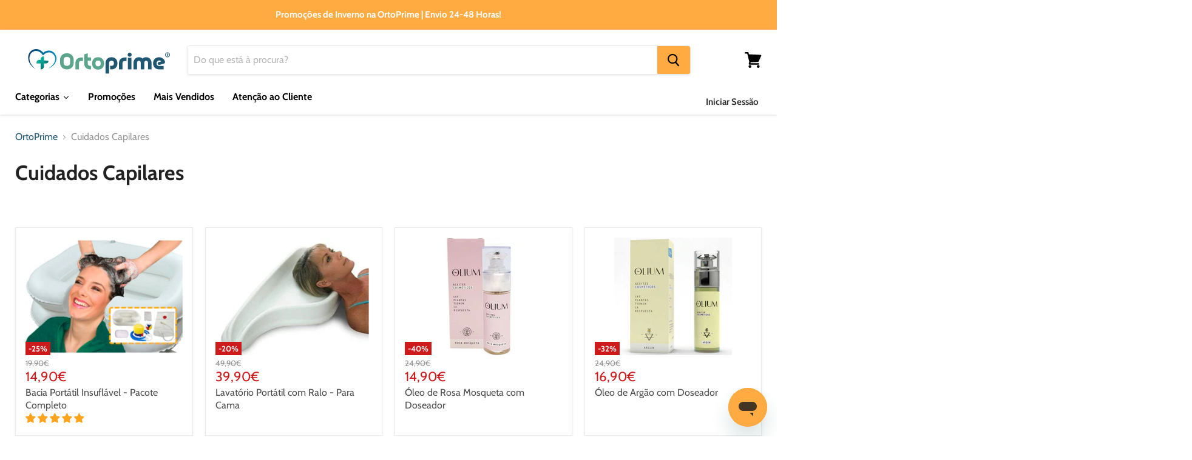

--- FILE ---
content_type: text/html; charset=utf-8
request_url: https://ortoprime.pt/collections/cuidados-capilares
body_size: 71331
content:
<!doctype html>
<html class="no-js no-touch" lang="pt-PT">
  <head>
    <script>window['otkConsent']={"ad_user_data":true,"ad_personalization":true,"ad_storage":true,"analytics_storage":true,"functionality_storage":true,"personalization_storage":true,"security_storage":true,"url_passthrough":true,"ads_data_redaction":true};function otValidateDefault(e) { const t = e[0] ?? !1, o = e[1] ?? !1; if (t && "consent" == t && o && "default" == o) { const t = e[2] ?? {}; if (Object.values(t).length) { const e = Object.keys(t), o = Object.values(t).some((e => "granted" == e)), n = e.includes("cst_default"); return !o || o && n } return !0 } if (t && "consent" == t && o && "update" == o) { return Object.keys(e[2]).includes("cst_update") } return !0 } function gtag() { dataLayer.push(arguments) } window.dataLayer = [], window.dataLayer.push = function (...e) { e.forEach((e => { if (otValidateDefault(e)) { const t = e[0] ?? !1, o = e[1] ?? !1, n = e[2] ?? []; if (t && "consent" == t && o && "update" == o && n && Object.keys(n).includes("cst_update")) { const { cst_update: t, ...o } = n; e[2] = { ...o }, Array.prototype.push.call(this, e) } if (t && "consent" == t && o && "default" == o && n && Object.keys(n).includes("cst_default")) { const { cst_default: t, ...o } = n; e[2] = { ...o }, Array.prototype.push.call(this, e) } else Array.prototype.push.call(this, e) } else console.log("gr d", e) })) }, window.OMG_CONSENT_EXTENSION_ENABLED = !1; const otConsentObserver = new MutationObserver((function (e) { for (const t of e) if ("childList" === t.type) { const e = Array.from(t.addedNodes).filter((e => "SCRIPT" === e.tagName && 1 === e.nodeType)); for (const t of e) { const e = t.getAttribute("src"); if (e && e.includes("consentik-ex")) return window.OMG_CONSENT_EXTENSION_ENABLED = !0, void otConsentObserver.disconnect() } } })); otConsentObserver.observe(document.documentElement, { childList: !0, subtree: !0 }), window.dataLayer = window.dataLayer || [], function (e, t) { e.otCookiesGCM = {}, e.otCookiesGCM = { url_passthrough: !1, ads_data_redaction: !1, config: { ad_user_data: "denied", ad_personalization: "denied", ad_storage: "denied", analytics_storage: "denied", functionality_storage: "denied", personalization_storage: "denied", security_storage: "denied", wait_for_update: 500, region: ["BE","BG","CZ","DK","DE","EE","IE","GR","ES","FR","HR","IT","CY","LV","LT","LU","HU","MT","NL","AT","PL","PT","RO","SI","SK","FI","SE","UK","GB","IS","LI","NO","CH","ME","MK","AL","RS","TR","BA","AM","AZ","BY","MD","GE","UA"] } }, gtag("consent", "default", e.otCookiesGCM.config), gtag("consent", "default", {ad_user_data: "granted",ad_personalization: "granted",ad_storage: "granted",analytics_storage: "granted",functionality_storage: "granted",personalization_storage: "granted",security_storage: "granted",wait_for_update: 500,cst_default: 'granted',}), addEventListener("DOMContentLoaded", (function () { const o = e.otkConsent; let n = function (e, t) { const o = e + "=", n = decodeURIComponent(t.cookie), a = n.split(";"); for (let e = 0; e < a.length; e++) { let t = a[e]; for (; " " === t.charAt(0);)t = t.substring(1); if (0 === t.indexOf(o)) return t.substring(o.length, t.length) } return "" }("cookiesNotification", t), a = !0; if (n && e.OMG_CONSENT_EXTENSION_ENABLED) { n = JSON.parse(n); const t = n[0].categoriesSelected; a = !t.includes("marketing"), e.otCookiesGCM.config = { ad_user_data: o.ad_user_data && t.includes("marketing") ? "granted" : "denied", ad_personalization: o.ad_personalization && t.includes("marketing") ? "granted" : "denied", ad_storage: o.ad_storage && t.includes("marketing") ? "granted" : "denied", analytics_storage: o.analytics_storage && t.includes("analytics") ? "granted" : "denied", functionality_storage: o.functionality_storage && t.includes("necessary") ? "granted" : "denied", personalization_storage: o.personalization_storage && t.includes("preferences") ? "granted" : "denied", security_storage: o.security_storage && t.includes("necessary") ? "granted" : "denied" }, gtag("consent", "update", { ...e.otCookiesGCM.config, cst_update: "granted" }) } e.otCookiesGCM.ads_data_redaction = e.otkConsent.ads_data_redaction && a, e.otCookiesGCM.url_passthrough = e.otkConsent.url_passthrough, e.otCookiesGCM.ads_data_redaction && gtag("set", "ads_data_redaction", e.otCookiesGCM.ads_data_redaction), e.otCookiesGCM.url_passthrough && gtag("set", "url_passthrough", e.otCookiesGCM.url_passthrough) })) }(window, document);</script>
    <script>window['otkConsent'] = {"security_storage":true,"functionality_storage":true,"ad_user_data":true,"ad_personalization":true,"ad_storage":true,"analytics_storage":true,"personalization_storage":true,"ads_data_redaction":true,"url_passthrough":true,"shop":"orto-prime.myshopify.com"};function _gtag(){dataLayer.push(arguments)}window.dataLayer=window.dataLayer||[],function(e,t){e.otCookiesGCM={},e.otCookiesGCM={url_passthrough:!1,ads_data_redaction:!1,config:{ad_user_data:"denied",ad_personalization:"denied",ad_storage:"denied",analytics_storage:"denied",functionality_storage:"denied",personalization_storage:"denied",security_storage:"denied",wait_for_update:500, region: ["BE","BG","CZ","DK","DE","EE","IE","GR","ES","FR","HR","IT","CY","LV","LT","LU","HU","MT","NL","AT","PL","PT","RO","SI","SK","FI","SE","UK","GB","IS","LI","NO","CH","ME","MK","AL","RS","TR","BA","AM","AZ","BY","MD","GE","UA"],}};const a=e.otkConsent;let o=function(e,t){const a=e+"=",o=decodeURIComponent(t.cookie),n=o.split(";");for(let e=0;e<n.length;e++){let t=n[e];for(;" "===t.charAt(0);)t=t.substring(1);if(0===t.indexOf(a))return t.substring(a.length,t.length)}return""}("cookiesNotification",t);_gtag("consent","default",e.otCookiesGCM.config);let n=!0;if(o){o=JSON.parse(o);const t=o[0].categoriesSelected;n=!t.includes("marketing"),e.otCookiesGCM.config={ad_user_data:a.ad_user_data&&t.includes("marketing")?"granted":"denied",ad_personalization:a.ad_personalization&&t.includes("marketing")?"granted":"denied",ad_storage:a.ad_storage&&t.includes("marketing")?"granted":"denied",analytics_storage:a.analytics_storage&&t.includes("analytics")?"granted":"denied",functionality_storage:a.functionality_storage&&t.includes("necessary")?"granted":"denied",personalization_storage:a.personalization_storage&&t.includes("preferences")?"granted":"denied",security_storage:a.security_storage&&t.includes("necessary")?"granted":"denied"},_gtag("consent","update",e.otCookiesGCM.config),_gtag({event:"OMG-cookie-GCM-update",data:e.otCookiesGCM.config})}e.otCookiesGCM.ads_data_redaction=e.otkConsent.ads_data_redaction&&n,e.otCookiesGCM.url_passthrough=e.otkConsent.url_passthrough,e.otCookiesGCM.ads_data_redaction&&_gtag("set","ads_data_redaction",e.otCookiesGCM.ads_data_redaction),e.otCookiesGCM.url_passthrough&&_gtag("set","url_passthrough",e.otCookiesGCM.url_passthrough)}(window,document);</script>
    <meta charset="utf-8">
    <meta http-equiv="x-ua-compatible" content="IE=edge">
<!-- Google Tag Manager -->

<script>(function(w,d,s,l,i){w[l]=w[l]||[];w[l].push({'gtm.start':

new Date().getTime(),event:'gtm.js'});var f=d.getElementsByTagName(s)[0],

j=d.createElement(s),dl=l!='dataLayer'?'&l='+l:'';j.async=true;j.src=

'https://www.googletagmanager.com/gtm.js?id='+i+dl;f.parentNode.insertBefore(j,f);

})(window,document,'script','dataLayer','GTM-KRK7446');</script>

<!-- End Google Tag Manager -->

<!-- Apisearch -->

<script
    type="application/javascript"
    src='https://static.apisearch.cloud/eu1-f9dc26e6-8db7-4b88.layer.min.js?site=PT&language=pt_pt'
    charset='UTF-8'
    crossorigin="anonymous"
    defer async
></script>

<!-- End Apisearch -->

    <link rel="preconnect" href="https://cdn.shopify.com">
    <link rel="preconnect" href="https://fonts.shopifycdn.com">
    <link rel="preconnect" href="https://v.shopify.com">
    <link rel="preconnect" href="https://cdn.shopifycloud.com">

<!-- No index collections/all -->

    
    <title>Cuidados Capilares | Cabelo Suave, Hidratado e Brilhante— OrtoPrime.pt</title>

    
    <meta name="description" content="Kit de Higiene Capilar | Lava-cabeças Portátil | Óleos Hidratantes | Pentes e Escovas | Produtos Anti-Piolhos ✔ Equipa de Aconselhamento Profissional">
    

    
  <link rel="shortcut icon" href="//ortoprime.pt/cdn/shop/files/ORTOPRIME_logo_PNG_OP_32x32.png?v=1613630145" type="image/png">


    
    <link rel="canonical" href="https://ortoprime.pt/collections/cuidados-capilares" />
    

    
    <meta name="viewport" content="width=device-width, initial-scale=1">

    
    
    















<meta property="og:site_name" content="OrtoPrime.pt">
<meta property="og:url" content="https://ortoprime.pt/collections/cuidados-capilares">
<meta property="og:title" content="Cuidados Capilares | Cabelo Suave, Hidratado e Brilhante">
<meta property="og:type" content="website">
<meta property="og:description" content="Kit de Higiene Capilar | Lava-cabeças Portátil | Óleos Hidratantes | Pentes e Escovas | Produtos Anti-Piolhos ✔ Equipa de Aconselhamento Profissional">




    
    
    

    
    
    <meta
      property="og:image"
      content="https://ortoprime.pt/cdn/shop/collections/Copia_de_material_antiescaras_38_1200x1200.png?v=1666704479"
    />
    <meta
      property="og:image:secure_url"
      content="https://ortoprime.pt/cdn/shop/collections/Copia_de_material_antiescaras_38_1200x1200.png?v=1666704479"
    />
    <meta property="og:image:width" content="1200" />
    <meta property="og:image:height" content="1200" />
    
    
    <meta property="og:image:alt" content="Cuidados Capilares" />
  
















<meta name="twitter:title" content="Cuidados Capilares | Cabelo Suave, Hidratado e Brilhante">
<meta name="twitter:description" content="Kit de Higiene Capilar | Lava-cabeças Portátil | Óleos Hidratantes | Pentes e Escovas | Produtos Anti-Piolhos ✔ Equipa de Aconselhamento Profissional">


    
    
    
      
      
      <meta name="twitter:card" content="summary">
    
    
    <meta
      property="twitter:image"
      content="https://ortoprime.pt/cdn/shop/collections/Copia_de_material_antiescaras_38_1200x1200_crop_center.png?v=1666704479"
    />
    <meta property="twitter:image:width" content="1200" />
    <meta property="twitter:image:height" content="1200" />
    
    
    <meta property="twitter:image:alt" content="Cuidados Capilares" />
  


    
    <link type="text/css" href="//ortoprime.pt/cdn/shop/t/113/assets/own.scss.css?v=118883026933380769071767824822" rel="stylesheet">
    <link rel="preload" href="https://fonts.shopifycdn.com/cabin/cabin_n7.3703a1f5733b06a58cf91470aca19cfd07978070.woff2?h1=b3J0b3ByaW1lLnB0&hmac=542bb70c630e7407bfb535d420fd7904023fd47b11046769049d6b262869f9dd" as="font" type="font/woff2" crossorigin>
    <link rel="preload" href="https://fonts.shopifycdn.com/cabin/cabin_n4.90cfc8efed7ff88f02d58b22d38933ec75887560.woff2?h1=b3J0b3ByaW1lLnB0&hmac=aa66728cb25fd97c04a3a887f8ec478d4c5a4af623f2d1700992ca1e536848af" as="font" type="font/woff2" crossorigin>

    <link rel="preload" href="//ortoprime.pt/cdn/fonts/cabin/cabin_n7.255204a342bfdbc9ae2017bd4e6a90f8dbb2f561.woff2" as="font" crossorigin="anonymous">
    <link rel="preload" as="style" href="//ortoprime.pt/cdn/shop/t/113/assets/theme.css?v=182514050128217032191767824726">

          <script>window.performance && window.performance.mark && window.performance.mark('shopify.content_for_header.start');</script><meta name="google-site-verification" content="ppv8ywJMJt8xmXw7elEWvgrKJHx0Y7aThAKKMPXvFTQ">
<meta name="facebook-domain-verification" content="2ucfsgbvvqb51yfdkpaar3spax4ezm">
<meta id="shopify-digital-wallet" name="shopify-digital-wallet" content="/37692604548/digital_wallets/dialog">
<link rel="alternate" type="application/atom+xml" title="Feed" href="/collections/cuidados-capilares.atom" />
<link rel="alternate" type="application/json+oembed" href="https://ortoprime.pt/collections/cuidados-capilares.oembed">
<script async="async" data-src="/checkouts/internal/preloads.js?locale=pt-PT"></script>
<script id="shopify-features" type="application/json">{"accessToken":"2e9c8cf46b065a59e68c233589e62321","betas":["rich-media-storefront-analytics"],"domain":"ortoprime.pt","predictiveSearch":true,"shopId":37692604548,"locale":"pt-pt"}</script>
<script>var Shopify = Shopify || {};
Shopify.shop = "orto-prime.myshopify.com";
Shopify.locale = "pt-PT";
Shopify.currency = {"active":"EUR","rate":"1.0"};
Shopify.country = "PT";
Shopify.theme = {"name":"OFERTAS DE INVIERNO","id":186240401794,"schema_name":"Empire","schema_version":"5.7.1","theme_store_id":null,"role":"main"};
Shopify.theme.handle = "null";
Shopify.theme.style = {"id":null,"handle":null};
Shopify.cdnHost = "ortoprime.pt/cdn";
Shopify.routes = Shopify.routes || {};
Shopify.routes.root = "/";</script>
<script type="module">!function(o){(o.Shopify=o.Shopify||{}).modules=!0}(window);</script>
<script>!function(o){function n(){var o=[];function n(){o.push(Array.prototype.slice.apply(arguments))}return n.q=o,n}var t=o.Shopify=o.Shopify||{};t.loadFeatures=n(),t.autoloadFeatures=n()}(window);</script>
<script id="shop-js-analytics" type="application/json">{"pageType":"collection"}</script>
<script defer="defer" async type="module" data-src="//ortoprime.pt/cdn/shopifycloud/shop-js/modules/v2/client.init-shop-cart-sync_DN47Rj6Z.pt-PT.esm.js"></script>
<script defer="defer" async type="module" data-src="//ortoprime.pt/cdn/shopifycloud/shop-js/modules/v2/chunk.common_Dbj_QWe8.esm.js"></script>
<script type="module">
  await import("//ortoprime.pt/cdn/shopifycloud/shop-js/modules/v2/client.init-shop-cart-sync_DN47Rj6Z.pt-PT.esm.js");
await import("//ortoprime.pt/cdn/shopifycloud/shop-js/modules/v2/chunk.common_Dbj_QWe8.esm.js");

  window.Shopify.SignInWithShop?.initShopCartSync?.({"fedCMEnabled":true,"windoidEnabled":true});

</script>
<script>(function() {
  var isLoaded = false;
  function asyncLoad() {
    if (isLoaded) return;
    isLoaded = true;
    var urls = ["https:\/\/static.klaviyo.com\/onsite\/js\/klaviyo.js?company_id=TNWLXY\u0026shop=orto-prime.myshopify.com","https:\/\/static.klaviyo.com\/onsite\/js\/klaviyo.js?company_id=TNWLXY\u0026shop=orto-prime.myshopify.com","https:\/\/outsellapp.com\/app\/bundleTYPage.js?shop=orto-prime.myshopify.com","https:\/\/cdn.doofinder.com\/shopify\/doofinder-installed.js?shop=orto-prime.myshopify.com","https:\/\/gcdn.incartupsell.com\/ighea-6Xywb8vKmyKJrFxB1_4u.js?c=1765883784\u0026shop=orto-prime.myshopify.com","https:\/\/cdn.pushowl.com\/latest\/sdks\/pushowl-shopify.js?subdomain=orto-prime\u0026environment=production\u0026guid=ec638a95-2cb6-4593-a5f7-b35bd299aaa7\u0026shop=orto-prime.myshopify.com"];
    for (var i = 0; i < urls.length; i++) {
      var s = document.createElement('script');
      s.type = 'text/javascript';
      s.async = true;
      s.src = urls[i];
      var x = document.getElementsByTagName('script')[0];
      x.parentNode.insertBefore(s, x);
    }
  };
  document.addEventListener('StartAsyncLoading',function(event){asyncLoad();});if(window.attachEvent) {
    window.attachEvent('onload', function(){});
  } else {
    window.addEventListener('load', function(){}, false);
  }
})();</script>
<script id="__st">var __st={"a":37692604548,"offset":0,"reqid":"d3ecf973-ff44-44f1-8dcc-3b687323cd98-1768741036","pageurl":"ortoprime.pt\/collections\/cuidados-capilares","u":"26d9e471b0b9","p":"collection","rtyp":"collection","rid":277281177732};</script>
<script>window.ShopifyPaypalV4VisibilityTracking = true;</script>
<script id="captcha-bootstrap">!function(){'use strict';const t='contact',e='account',n='new_comment',o=[[t,t],['blogs',n],['comments',n],[t,'customer']],c=[[e,'customer_login'],[e,'guest_login'],[e,'recover_customer_password'],[e,'create_customer']],r=t=>t.map((([t,e])=>`form[action*='/${t}']:not([data-nocaptcha='true']) input[name='form_type'][value='${e}']`)).join(','),a=t=>()=>t?[...document.querySelectorAll(t)].map((t=>t.form)):[];function s(){const t=[...o],e=r(t);return a(e)}const i='password',u='form_key',d=['recaptcha-v3-token','g-recaptcha-response','h-captcha-response',i],f=()=>{try{return window.sessionStorage}catch{return}},m='__shopify_v',_=t=>t.elements[u];function p(t,e,n=!1){try{const o=window.sessionStorage,c=JSON.parse(o.getItem(e)),{data:r}=function(t){const{data:e,action:n}=t;return t[m]||n?{data:e,action:n}:{data:t,action:n}}(c);for(const[e,n]of Object.entries(r))t.elements[e]&&(t.elements[e].value=n);n&&o.removeItem(e)}catch(o){console.error('form repopulation failed',{error:o})}}const l='form_type',E='cptcha';function T(t){t.dataset[E]=!0}const w=window,h=w.document,L='Shopify',v='ce_forms',y='captcha';let A=!1;((t,e)=>{const n=(g='f06e6c50-85a8-45c8-87d0-21a2b65856fe',I='https://cdn.shopify.com/shopifycloud/storefront-forms-hcaptcha/ce_storefront_forms_captcha_hcaptcha.v1.5.2.iife.js',D={infoText:'Protegido por hCaptcha',privacyText:'Privacidade',termsText:'Termos'},(t,e,n)=>{const o=w[L][v],c=o.bindForm;if(c)return c(t,g,e,D).then(n);var r;o.q.push([[t,g,e,D],n]),r=I,A||(h.body.append(Object.assign(h.createElement('script'),{id:'captcha-provider',async:!0,src:r})),A=!0)});var g,I,D;w[L]=w[L]||{},w[L][v]=w[L][v]||{},w[L][v].q=[],w[L][y]=w[L][y]||{},w[L][y].protect=function(t,e){n(t,void 0,e),T(t)},Object.freeze(w[L][y]),function(t,e,n,w,h,L){const[v,y,A,g]=function(t,e,n){const i=e?o:[],u=t?c:[],d=[...i,...u],f=r(d),m=r(i),_=r(d.filter((([t,e])=>n.includes(e))));return[a(f),a(m),a(_),s()]}(w,h,L),I=t=>{const e=t.target;return e instanceof HTMLFormElement?e:e&&e.form},D=t=>v().includes(t);t.addEventListener('submit',(t=>{const e=I(t);if(!e)return;const n=D(e)&&!e.dataset.hcaptchaBound&&!e.dataset.recaptchaBound,o=_(e),c=g().includes(e)&&(!o||!o.value);(n||c)&&t.preventDefault(),c&&!n&&(function(t){try{if(!f())return;!function(t){const e=f();if(!e)return;const n=_(t);if(!n)return;const o=n.value;o&&e.removeItem(o)}(t);const e=Array.from(Array(32),(()=>Math.random().toString(36)[2])).join('');!function(t,e){_(t)||t.append(Object.assign(document.createElement('input'),{type:'hidden',name:u})),t.elements[u].value=e}(t,e),function(t,e){const n=f();if(!n)return;const o=[...t.querySelectorAll(`input[type='${i}']`)].map((({name:t})=>t)),c=[...d,...o],r={};for(const[a,s]of new FormData(t).entries())c.includes(a)||(r[a]=s);n.setItem(e,JSON.stringify({[m]:1,action:t.action,data:r}))}(t,e)}catch(e){console.error('failed to persist form',e)}}(e),e.submit())}));const S=(t,e)=>{t&&!t.dataset[E]&&(n(t,e.some((e=>e===t))),T(t))};for(const o of['focusin','change'])t.addEventListener(o,(t=>{const e=I(t);D(e)&&S(e,y())}));const B=e.get('form_key'),M=e.get(l),P=B&&M;t.addEventListener('DOMContentLoaded',(()=>{const t=y();if(P)for(const e of t)e.elements[l].value===M&&p(e,B);[...new Set([...A(),...v().filter((t=>'true'===t.dataset.shopifyCaptcha))])].forEach((e=>S(e,t)))}))}(h,new URLSearchParams(w.location.search),n,t,e,['guest_login'])})(!0,!0)}();</script>
<script integrity="sha256-4kQ18oKyAcykRKYeNunJcIwy7WH5gtpwJnB7kiuLZ1E=" data-source-attribution="shopify.loadfeatures" defer="defer" data-src="//ortoprime.pt/cdn/shopifycloud/storefront/assets/storefront/load_feature-a0a9edcb.js" crossorigin="anonymous"></script>
<script data-source-attribution="shopify.dynamic_checkout.dynamic.init">var Shopify=Shopify||{};Shopify.PaymentButton=Shopify.PaymentButton||{isStorefrontPortableWallets:!0,init:function(){window.Shopify.PaymentButton.init=function(){};var t=document.createElement("script");t.data-src="https://ortoprime.pt/cdn/shopifycloud/portable-wallets/latest/portable-wallets.pt-pt.js",t.type="module",document.head.appendChild(t)}};
</script>
<script data-source-attribution="shopify.dynamic_checkout.buyer_consent">
  function portableWalletsHideBuyerConsent(e){var t=document.getElementById("shopify-buyer-consent"),n=document.getElementById("shopify-subscription-policy-button");t&&n&&(t.classList.add("hidden"),t.setAttribute("aria-hidden","true"),n.removeEventListener("click",e))}function portableWalletsShowBuyerConsent(e){var t=document.getElementById("shopify-buyer-consent"),n=document.getElementById("shopify-subscription-policy-button");t&&n&&(t.classList.remove("hidden"),t.removeAttribute("aria-hidden"),n.addEventListener("click",e))}window.Shopify?.PaymentButton&&(window.Shopify.PaymentButton.hideBuyerConsent=portableWalletsHideBuyerConsent,window.Shopify.PaymentButton.showBuyerConsent=portableWalletsShowBuyerConsent);
</script>
<script data-source-attribution="shopify.dynamic_checkout.cart.bootstrap">document.addEventListener("DOMContentLoaded",(function(){function t(){return document.querySelector("shopify-accelerated-checkout-cart, shopify-accelerated-checkout")}if(t())Shopify.PaymentButton.init();else{new MutationObserver((function(e,n){t()&&(Shopify.PaymentButton.init(),n.disconnect())})).observe(document.body,{childList:!0,subtree:!0})}}));
</script>

<script>window.performance && window.performance.mark && window.performance.mark('shopify.content_for_header.end');</script>

    <link href="//ortoprime.pt/cdn/shop/t/113/assets/theme.css?v=182514050128217032191767824726" rel="stylesheet" type="text/css" media="all" />

    
    <script>
      window.Theme = window.Theme || {};
      window.Theme.routes = {
        "root_url": "/",
        "account_url": "/account",
        "account_login_url": "/account/login",
        "account_logout_url": "/account/logout",
        "account_register_url": "/account/register",
        "account_addresses_url": "/account/addresses",
        "collections_url": "/collections",
        "all_products_collection_url": "/collections/all",
        "search_url": "/search",
        "cart_url": "/cart",
        "cart_add_url": "/cart/add",
        "cart_change_url": "/cart/change",
        "cart_clear_url": "/cart/clear",
        "product_recommendations_url": "/recommendations/products",
      };
    </script>
    

  	

	

	

	

	

	

	

	<!-- "snippets/vitals-loader.liquid" was not rendered, the associated app was uninstalled -->

    <script>
      if(typeof window.csapps === 'undefined'){
        
        
        window.csapps = {
          shop_slug: "orto-prime",
          store_id: "orto-prime.myshopify.com",
          store_domain: "ortoprime.pt",
          money_format: "{{amount_with_comma_separator}}€",
          cart: null,
          product: null,
          product_collections: null,
          product_variants: null,
          is_volume_discount: null,
          is_bundle_discount: null,
          bundle_class: '.aiod-bundle-discount-wrap',
          product_id: null,
          page_type: null,
          vd_url: 'https://aiod.cirkleinc.com',
          proxy_version: 'aiodPro',
          customer: null,
          currency_symbol: "€",
          currency_code: 'EUR',
          aiod_root_url: '',
          call_by_dev: '',
          aiod_lang_code: 'pt-PT',
        }
        window.csapps.page_type = "index";
        
        
        window.csapps.cart = {"note":null,"attributes":{},"original_total_price":0,"total_price":0,"total_discount":0,"total_weight":0.0,"item_count":0,"items":[],"requires_shipping":false,"currency":"EUR","items_subtotal_price":0,"cart_level_discount_applications":[],"checkout_charge_amount":0}
          if (typeof window.csapps.cart.items == "object") {
            for (var i = 0; i < window.csapps.cart.items.length; i++) {
              ["sku", "grams", "vendor", "url", "image", "handle", "requires_shipping", "product_type", "product_description"].map(function (a) {
                delete window.csapps.cart.items[i][a]
              })
            }
          }
        window.csapps.cart_collections = {}
        

        

        
        
        window.csapps.page_type = "collection";
        window.csapps.collection_id = "277281177732";
        
        
        
        window.csapps.settings = {"general":{"type":"0","type_text":"General Setting","setting":{"messages":{"no_thanks":"Não, obrigado.","save_price":"Seu preço:"},"upsell":{"upsell_icon_position":"bottom_right","upsell_free_gift_options":"show_add_to_cart","upsell_icon_text_color":"#FFFFFF","upsell_icon_background_color":"#008060","upsell_icon_text_background_color":"#008060","upsell_free_shipping_bar_color":"#008060"},"cart_drawer":{"background_color":"#FFFFFF","icon_position":"bottom_left","icon_text_color":"#FFFFFF","icon_background_color":"#008060"},"title":{"font_style":"inherit","font_size":"24","font_color":"#000000"},"product_name":{"font_style":"inherit","font_size":"16","font_color":"#000000"},"price":{"font_style":"inherit","font_size":"16","font_color":"#B01B1B"},"total_amount":{"font_style":"inherit","font_size":"16","font_color":"#FFAB41"},"plus_sign":{"font_style":"inherit","font_size":"16","font_color":"#EFEFEF","background_color":"#000000"},"button_text":{"font_style":"inherit","font_size":"16","font_color":"#FFFFFF"},"button_box":{"background_color":"#FFAB41","border_width":"1","border_type":"Solid","border_color":"#FFAB41"},"product_box":{"background_color":"#FFFFFF","border_width":"1","border_type":"Solid","border_color":"#EDEEEF"},"top_bar":{"background_color":"#EFEFEF","close_icon_color":"#FFAB41","font_style":"normal","font_size":"14","font_color":"#FFAB41"},"popup_close_icon":{"background_color":"#FFAB41","close_icon_color":"#EFEFEF"},"cart_page":{"line_item_text_color":"#B01B1B","cart_total_discount_text_color":"#000000"}}},"language":{"type":"1","type_text":"Language Setting","setting":{"bundle_settings":{"total_price":"Total Price","quantity":"QTY","not_available":"{{title}} is not available","save":"Save","load_more":"Load More"},"free_gift_settings":{"initial_message":"Spend {{amount}} more to claim your free gifts","cart_show_gift_button":"Show Free Gift","add_to_cart_button_text":"Add to cart","sold_out_button_text":"Sold out"},"volume_settings":{"buy_more_save_more":"Compre mais, economize mais!","discount":"Desconto","minimum_quantity":"Min QTY","maximum_quantity":"Max QTY","minimum_quantity_before":"Comprar","maximum_quantity_after":"+","offer_text":"desconto","get_a_text":"Get each product at","required_quantity_msg":"Adicione mais 1 unidade e ganhe um desconto","required_purchased_amount_msg":"Spend {{amount}} to get offer."},"wholesale_settings":{"minimum_quantity_message":"Offer {{offer}} is available. Purchase minimum of {{amount}} to get {{discount}} off."},"bogo_settings":{"initial_message":"Compre produtos e obtenha desconto nos produtos","progress_message":null,"store_collection_message":"Esta oferta é válida para a coleção","cart_show_bogo_button":null,"add_to_cart_button_text":"Adicionar ao carrinho","sold_out_button_text":"Esgotado"},"general_settings":{"initial_message":"Adicione mais 1 unidade e ganhe um desconto"},"post_purchase":{"save_text":"Save","off_text":"Off","pay_now_btn":"Pay Now","decline_btn":"Decline","quantity":"Quantity","total":"Total","subtotal":"Subtotal","discount":"Discount","shipping":"Shipping","taxes":"Taxes","free":"Free","min_qty_msg":"Quantity should not lower than {{min}}!","max_qty_msg":"Quantity should not greater than {{max}}!"},"discount_code":{"placeholder_msg":"Enter discount code","success_msg":"{{code_list}} Discount code applied successfully","error_msg":"Invalid discount code","required_login_msg":"{{code_list}} Discount code need to login for apply discount or free shipping.","apply_button_text":"Apply","free_shipping":"Free Shipping"}}},"table-design":{"type":"2","type_text":"Table Design Setting","setting":{"table_min_width":"100%","table_max_width":"100%","table_background_color":"#FFFFFF","table_border_width":"1","table_border_type":"solid","table_border_color":"#C9CCCF","table_header_background_color":"#FFFFFF","table_header_border_color":"#8C9196","table_header_font_style":"revert","table_hover_background_color":"#DADADA","table_font_size":"14","table_font_color":"#202223"}},"discount":{"type":"4","type_text":"Discount Setting","setting":{"apply_multiple_discount":"no","multi_currency":"percentage_based","apply_discount":"draft_order","apply_discount_on":"cart_level","discount_code_prefix":"CSAIOD","offer_title":"DISCOUNT_OFFERS","bogo_buys":"yes","bogo_buys_count_in_other":"yes","free_shipping_text":"Free_Shipping","discount_code_box":"disable","show_bogo_popup_first_time_only":"no","show_free_gift_popup_first_time_only":"no","discount_code_auto_apply_on_refresh":"yes","apply_multiple_code":"yes","enable_shopify_discount_code":"no","add_order_tag":"yes","discount_code_life":"1","sales_channel":"both","customer_group_condition":"OR","customer_tag_condition":"OR","draft_invoice_from_email":"","draft_invoice_subject":""}},"upsell-popup":{"type":"6","type_text":"Upsell Language Setting","setting":{"common_settings":{"most_popular":"MOST POPULAR","days":"Day","hours":"Hrs","minutes":"Min","seconds":"Sec","thank_you_message":"You archived all offers.","upsell_launch_text":"Special Offers"},"free_gift_settings":{"max_qty_message":"You can select maximum {{quantity}} gift from this offer.","select_message":"Select minimum 1 gift from below.","selection_error_message":"Please select free gift.","buy_label":"Buy","get_label":"Get","offer_type_collections_msg":"Buy products from this collections: {{collections}}","offer_type_products_msg":"Buy any product of the store."},"discount_code_settings":{"apply_btn_text":"Apply","applied_btn_text":"Applied","code_error_text":"Cart is empty..! Kindly add item in cart and apply code."},"bogo_settings":{"buy_label":"Buy","get_label":"Get","buy_quantity_message":"Buy any {{quantity}} product from this offer.","get_quantity_message":"Get any {{quantity}} product from this offer."}}},"draft-invoice":{"type":"7","type_text":"Draft Invoice Setting","setting":[]},"cart-drawer":{"type":"8","type_text":"Cart Drawer Setting","setting":{"cart_drawer":{"open_drawer_on_click_of_add_to_cart_button":"yes","title":"My Cart","drawer_opener_class_id_attribute":".drawer-open","cat_count_class_id_attribute":".cart-count-bubble","empty_cart_message":"Your shopping cart is empty!","drawer_on_off":"disable"}}}};
        
        
        window.csapps.offers_meta = {"offers":{"offers_type":[],"offers_type_text":{"bundle":"0","volume":"1","wholesale":"2","bogo":"3","general":"4","gift":"5","post-purchase":"6"}},"aiod_upsell":0,"need_to_update":0,"app_status":"1"};
        

        window.csapps.ignore_csapp_cart_reload = (typeof ignore_csapp_cart_reload === 'undefined') ? false : true;
        window.csapps.money_format = (typeof aiod_theme_currency === 'undefined') ? window.csapps.money_format : aiod_theme_currency;
        window.csapps.upsell_pupop_css = "//ortoprime.pt/cdn/shop/t/113/assets/upsell_pupop.css?v=131299487868142858851767824726";
        window.csapps.upsell_pupop_js = "//ortoprime.pt/cdn/shop/t/113/assets/cscode_discount_upsell.js?v=102816512100999621171767824726";
      }
    </script>
	
	<link href="//ortoprime.pt/cdn/shop/t/113/assets/cscode_discount_css.css?v=123466782390499391161767824726" rel="stylesheet" type="text/css" media="all">
    <script src="//ortoprime.pt/cdn/shop/t/113/assets/cscode_discount_js.js?v=79938369792452419461767824726" defer="defer"></script>
    
    
    <!-- Begin eTrusted bootstrap tag -->
<script src="https://integrations.etrusted.com/applications/widget.js/v2" defer async></script>
<!-- End eTrusted bootstrap tag -->








<script src="//ortoprime.pt/cdn/shop/t/113/assets/qikify-auto-hide.js?v=100155469330614306991767824726" type="text/javascript"></script>




<!-- Start of Judge.me Core -->
<link rel="dns-prefetch" href="https://cdn.judge.me/">
<script data-cfasync='false' class='jdgm-settings-script'>window.jdgmSettings={"pagination":5,"disable_web_reviews":true,"badge_no_review_text":"Sem avaliações","badge_n_reviews_text":"{{ average_rating_1_decimal }}/5 ({{ n }})","badge_star_color":"#ffa41c","hide_badge_preview_if_no_reviews":true,"badge_hide_text":false,"enforce_center_preview_badge":false,"widget_title":"Avaliações de Clientes","widget_open_form_text":"Escrever uma avaliação","widget_close_form_text":"Cancelar avaliação","widget_refresh_page_text":"Atualizar página","widget_summary_text":"{{ number_of_reviews }} avaliações","widget_no_review_text":"Sem avaliações","widget_name_field_text":"Nome de exibição","widget_verified_name_field_text":"Nome Verificado (público)","widget_name_placeholder_text":"Nome de exibição","widget_required_field_error_text":"Este campo é obrigatório.","widget_email_field_text":"Endereço de email","widget_verified_email_field_text":"Email Verificado (privado, não pode ser editado)","widget_email_placeholder_text":"Seu endereço de email","widget_email_field_error_text":"Por favor, digite um endereço de email válido.","widget_rating_field_text":"Avaliação","widget_review_title_field_text":"Título da Avaliação","widget_review_title_placeholder_text":"Dê um título à sua avaliação","widget_review_body_field_text":"Conteúdo da avaliação","widget_review_body_placeholder_text":"Comece a escrever aqui...","widget_pictures_field_text":"Foto/Vídeo (opcional)","widget_submit_review_text":"Enviar Avaliação","widget_submit_verified_review_text":"Enviar Avaliação Verificada","widget_submit_success_msg_with_auto_publish":"Obrigado! Por favor, atualize a página em alguns momentos para ver sua avaliação. Você pode remover ou editar sua avaliação fazendo login em \u003ca href='https://judge.me/login' target='_blank' rel='nofollow noopener'\u003eJudge.me\u003c/a\u003e","widget_submit_success_msg_no_auto_publish":"Obrigado! Sua avaliação será publicada assim que for aprovada pelo administrador da loja. Você pode remover ou editar sua avaliação fazendo login em \u003ca href='https://judge.me/login' target='_blank' rel='nofollow noopener'\u003eJudge.me\u003c/a\u003e","widget_show_default_reviews_out_of_total_text":"Mostrando {{ n_reviews_shown }} de {{ n_reviews }} avaliações.","widget_show_all_link_text":"Mostrar tudo","widget_show_less_link_text":"Mostrar menos","widget_author_said_text":"{{ reviewer_name }} disse:","widget_days_text":"{{ n }} dias atrás","widget_weeks_text":"{{ n }} semana/semanas atrás","widget_months_text":"{{ n }} mês/meses atrás","widget_years_text":"{{ n }} ano/anos atrás","widget_yesterday_text":"Ontem","widget_today_text":"Hoje","widget_replied_text":"\u003e\u003e {{ shop_name }} respondeu:","widget_read_more_text":"Leia mais","widget_reviewer_name_as_initial":"last_initial","widget_rating_filter_color":"#ffa41c","widget_rating_filter_see_all_text":"Ver todas as avaliações","widget_sorting_most_recent_text":"Mais Recentes","widget_sorting_highest_rating_text":"Maior Avaliação","widget_sorting_lowest_rating_text":"Menor Avaliação","widget_sorting_with_pictures_text":"Apenas Fotos","widget_sorting_most_helpful_text":"Mais Úteis","widget_open_question_form_text":"Fazer uma pergunta","widget_reviews_subtab_text":"Avaliações","widget_questions_subtab_text":"Perguntas","widget_question_label_text":"Pergunta","widget_answer_label_text":"Resposta","widget_question_placeholder_text":"Escreva sua pergunta aqui","widget_submit_question_text":"Enviar Pergunta","widget_question_submit_success_text":"Obrigado pela sua pergunta! Iremos notificá-lo quando for respondida.","widget_star_color":"#ffa41c","verified_badge_text":"Verificado","verified_badge_bg_color":"","verified_badge_text_color":"","verified_badge_placement":"left-of-reviewer-name","widget_review_max_height":1,"widget_hide_border":false,"widget_social_share":false,"widget_thumb":false,"widget_review_location_show":false,"widget_location_format":"country_iso_code","all_reviews_include_out_of_store_products":true,"all_reviews_out_of_store_text":"(fora da loja)","all_reviews_pagination":100,"all_reviews_product_name_prefix_text":"sobre","enable_review_pictures":false,"enable_question_anwser":false,"widget_theme":"align","review_date_format":"dd/mm/yyyy","default_sort_method":"highest-rating","widget_product_reviews_subtab_text":"Avaliações de Produtos","widget_shop_reviews_subtab_text":"Avaliações da Loja","widget_other_products_reviews_text":"Avaliações para outros produtos","widget_store_reviews_subtab_text":"Avaliações da loja","widget_no_store_reviews_text":"Esta loja ainda não recebeu avaliações","widget_web_restriction_product_reviews_text":"Este produto ainda não recebeu avaliações","widget_no_items_text":"Nenhum item encontrado","widget_show_more_text":"Mostrar mais","widget_write_a_store_review_text":"Escrever uma Avaliação da Loja","widget_other_languages_heading":"Avaliações em Outros Idiomas","widget_translate_review_text":"Traduzir avaliação para {{ language }}","widget_translating_review_text":"Traduzindo...","widget_show_original_translation_text":"Mostrar original ({{ language }})","widget_translate_review_failed_text":"Não foi possível traduzir a avaliação.","widget_translate_review_retry_text":"Tentar novamente","widget_translate_review_try_again_later_text":"Tente novamente mais tarde","show_product_url_for_grouped_product":false,"widget_sorting_pictures_first_text":"Fotos Primeiro","show_pictures_on_all_rev_page_mobile":false,"show_pictures_on_all_rev_page_desktop":false,"floating_tab_hide_mobile_install_preference":false,"floating_tab_button_name":"★ Avaliações","floating_tab_title":"Deixe os clientes falarem por nós","floating_tab_button_color":"","floating_tab_button_background_color":"","floating_tab_url":"","floating_tab_url_enabled":false,"floating_tab_tab_style":"text","all_reviews_text_badge_text":"Os clientes nos avaliam com {{ shop.metafields.judgeme.all_reviews_rating | round: 1 }}/5 com base em {{ shop.metafields.judgeme.all_reviews_count }} avaliações.","all_reviews_text_badge_text_branded_style":"{{ shop.metafields.judgeme.all_reviews_rating | round: 1 }} de 5 estrelas com base em {{ shop.metafields.judgeme.all_reviews_count }} avaliações","is_all_reviews_text_badge_a_link":false,"show_stars_for_all_reviews_text_badge":false,"all_reviews_text_badge_url":"","all_reviews_text_style":"text","all_reviews_text_color_style":"judgeme_brand_color","all_reviews_text_color":"#108474","all_reviews_text_show_jm_brand":true,"featured_carousel_show_header":true,"featured_carousel_title":"Opiniões dos nossos clientes:","testimonials_carousel_title":"Clientes falam sobre nós","videos_carousel_title":"Histórias reais de clientes","cards_carousel_title":"Clientes falam sobre nós","featured_carousel_count_text":"de {{ n }} avaliações","featured_carousel_add_link_to_all_reviews_page":false,"featured_carousel_url":"","featured_carousel_show_images":false,"featured_carousel_autoslide_interval":0,"featured_carousel_arrows_on_the_sides":false,"featured_carousel_height":160,"featured_carousel_width":80,"featured_carousel_image_size":0,"featured_carousel_image_height":250,"featured_carousel_arrow_color":"#eeeeee","verified_count_badge_style":"vintage","verified_count_badge_orientation":"horizontal","verified_count_badge_color_style":"judgeme_brand_color","verified_count_badge_color":"#108474","is_verified_count_badge_a_link":false,"verified_count_badge_url":"","verified_count_badge_show_jm_brand":true,"widget_rating_preset_default":5,"widget_first_sub_tab":"product-reviews","widget_show_histogram":false,"widget_histogram_use_custom_color":true,"widget_pagination_use_custom_color":true,"widget_star_use_custom_color":true,"widget_verified_badge_use_custom_color":false,"widget_write_review_use_custom_color":false,"picture_reminder_submit_button":"Upload Pictures","enable_review_videos":false,"mute_video_by_default":false,"widget_sorting_videos_first_text":"Vídeos Primeiro","widget_review_pending_text":"Pendente","featured_carousel_items_for_large_screen":3,"social_share_options_order":"Facebook,Twitter","remove_microdata_snippet":false,"disable_json_ld":false,"enable_json_ld_products":false,"preview_badge_show_question_text":false,"preview_badge_no_question_text":"Sem perguntas","preview_badge_n_question_text":"{{ number_of_questions }} pergunta/perguntas","qa_badge_show_icon":false,"qa_badge_position":"same-row","remove_judgeme_branding":true,"widget_add_search_bar":false,"widget_search_bar_placeholder":"Pesquisa","widget_sorting_verified_only_text":"Apenas verificados","featured_carousel_theme":"default","featured_carousel_show_rating":true,"featured_carousel_show_title":true,"featured_carousel_show_body":true,"featured_carousel_show_date":false,"featured_carousel_show_reviewer":true,"featured_carousel_show_product":false,"featured_carousel_header_background_color":"#108474","featured_carousel_header_text_color":"#ffffff","featured_carousel_name_product_separator":"reviewed","featured_carousel_full_star_background":"#108474","featured_carousel_empty_star_background":"#dadada","featured_carousel_vertical_theme_background":"#f9fafb","featured_carousel_verified_badge_enable":false,"featured_carousel_verified_badge_color":"#108474","featured_carousel_border_style":"round","featured_carousel_review_line_length_limit":3,"featured_carousel_more_reviews_button_text":"Ler mais avaliações","featured_carousel_view_product_button_text":"Ver produto","all_reviews_page_load_reviews_on":"button_click","all_reviews_page_load_more_text":"Carregar Mais Avaliações","disable_fb_tab_reviews":false,"enable_ajax_cdn_cache":false,"widget_advanced_speed_features":5,"widget_public_name_text":"exibido publicamente como","default_reviewer_name":"John Smith","default_reviewer_name_has_non_latin":true,"widget_reviewer_anonymous":"Anônimo","medals_widget_title":"Medalhas de Avaliação Judge.me","medals_widget_background_color":"#f9fafb","medals_widget_position":"footer_all_pages","medals_widget_border_color":"#f9fafb","medals_widget_verified_text_position":"left","medals_widget_use_monochromatic_version":false,"medals_widget_elements_color":"#108474","show_reviewer_avatar":false,"widget_invalid_yt_video_url_error_text":"Não é uma URL de vídeo do YouTube","widget_max_length_field_error_text":"Por favor, digite no máximo {0} caracteres.","widget_show_country_flag":false,"widget_show_collected_via_shop_app":true,"widget_verified_by_shop_badge_style":"light","widget_verified_by_shop_text":"Verificado pela Loja","widget_show_photo_gallery":false,"widget_load_with_code_splitting":true,"widget_ugc_install_preference":false,"widget_ugc_title":"Feito por nós, Compartilhado por você","widget_ugc_subtitle":"Marque-nos para ver sua foto em destaque em nossa página","widget_ugc_arrows_color":"#ffffff","widget_ugc_primary_button_text":"Comprar Agora","widget_ugc_primary_button_background_color":"#108474","widget_ugc_primary_button_text_color":"#ffffff","widget_ugc_primary_button_border_width":"0","widget_ugc_primary_button_border_style":"none","widget_ugc_primary_button_border_color":"#108474","widget_ugc_primary_button_border_radius":"25","widget_ugc_secondary_button_text":"Carregar Mais","widget_ugc_secondary_button_background_color":"#ffffff","widget_ugc_secondary_button_text_color":"#108474","widget_ugc_secondary_button_border_width":"2","widget_ugc_secondary_button_border_style":"solid","widget_ugc_secondary_button_border_color":"#108474","widget_ugc_secondary_button_border_radius":"25","widget_ugc_reviews_button_text":"Ver Avaliações","widget_ugc_reviews_button_background_color":"#ffffff","widget_ugc_reviews_button_text_color":"#108474","widget_ugc_reviews_button_border_width":"2","widget_ugc_reviews_button_border_style":"solid","widget_ugc_reviews_button_border_color":"#108474","widget_ugc_reviews_button_border_radius":"25","widget_ugc_reviews_button_link_to":"judgeme-reviews-page","widget_ugc_show_post_date":true,"widget_ugc_max_width":"800","widget_rating_metafield_value_type":true,"widget_primary_color":"#137b8c","widget_enable_secondary_color":true,"widget_secondary_color":"#edf5f5","widget_summary_average_rating_text":"{{ average_rating }} de 5","widget_media_grid_title":"Fotos e vídeos de clientes","widget_media_grid_see_more_text":"Ver mais","widget_round_style":false,"widget_show_product_medals":false,"widget_verified_by_judgeme_text":"Verificado por Judge.me","widget_show_store_medals":false,"widget_verified_by_judgeme_text_in_store_medals":"Verificado por Judge.me","widget_media_field_exceed_quantity_message":"Desculpe, só podemos aceitar {{ max_media }} para uma avaliação.","widget_media_field_exceed_limit_message":"{{ file_name }} é muito grande, por favor selecione um {{ media_type }} menor que {{ size_limit }}MB.","widget_review_submitted_text":"Avaliação Enviada!","widget_question_submitted_text":"Pergunta Enviada!","widget_close_form_text_question":"Cancelar","widget_write_your_answer_here_text":"Escreva sua resposta aqui","widget_enabled_branded_link":true,"widget_show_collected_by_judgeme":false,"widget_reviewer_name_color":"","widget_write_review_text_color":"","widget_write_review_bg_color":"","widget_collected_by_judgeme_text":"coletado por Judge.me","widget_pagination_type":"load_more","widget_load_more_text":"Ver mais comentários","widget_load_more_color":"#ffa41c","widget_full_review_text":"Avaliação Completa","widget_read_more_reviews_text":"Ler Mais Avaliações","widget_read_questions_text":"Ler Perguntas","widget_questions_and_answers_text":"Perguntas e Respostas","widget_verified_by_text":"Verificado por","widget_verified_text":"Verificado","widget_number_of_reviews_text":"{{ number_of_reviews }} avaliações","widget_back_button_text":"Voltar","widget_next_button_text":"Próximo","widget_custom_forms_filter_button":"Filtros","custom_forms_style":"vertical","widget_show_review_information":false,"how_reviews_are_collected":"Como as avaliações são coletadas?","widget_show_review_keywords":false,"widget_gdpr_statement":"Como usamos seus dados: Entraremos em contato com você apenas sobre a avaliação que você deixou, e somente se necessário. Ao enviar sua avaliação, você concorda com os \u003ca href='https://judge.me/terms' target='_blank' rel='nofollow noopener'\u003etermos\u003c/a\u003e, \u003ca href='https://judge.me/privacy' target='_blank' rel='nofollow noopener'\u003eprivacidade\u003c/a\u003e e \u003ca href='https://judge.me/content-policy' target='_blank' rel='nofollow noopener'\u003epolíticas de conteúdo\u003c/a\u003e do Judge.me.","widget_multilingual_sorting_enabled":false,"widget_translate_review_content_enabled":false,"widget_translate_review_content_method":"manual","popup_widget_review_selection":"automatically_with_pictures","popup_widget_round_border_style":true,"popup_widget_show_title":true,"popup_widget_show_body":true,"popup_widget_show_reviewer":false,"popup_widget_show_product":true,"popup_widget_show_pictures":true,"popup_widget_use_review_picture":true,"popup_widget_show_on_home_page":true,"popup_widget_show_on_product_page":true,"popup_widget_show_on_collection_page":true,"popup_widget_show_on_cart_page":true,"popup_widget_position":"bottom_left","popup_widget_first_review_delay":5,"popup_widget_duration":5,"popup_widget_interval":5,"popup_widget_review_count":5,"popup_widget_hide_on_mobile":true,"review_snippet_widget_round_border_style":true,"review_snippet_widget_card_color":"#FFFFFF","review_snippet_widget_slider_arrows_background_color":"#FFFFFF","review_snippet_widget_slider_arrows_color":"#000000","review_snippet_widget_star_color":"#108474","show_product_variant":false,"all_reviews_product_variant_label_text":"Variante: ","widget_show_verified_branding":false,"widget_ai_summary_title":"Os clientes dizem","widget_ai_summary_disclaimer":"Resumo de avaliações alimentado por IA com base em avaliações recentes de clientes","widget_show_ai_summary":false,"widget_show_ai_summary_bg":false,"widget_show_review_title_input":true,"redirect_reviewers_invited_via_email":"review_widget","request_store_review_after_product_review":false,"request_review_other_products_in_order":false,"review_form_color_scheme":"default","review_form_corner_style":"square","review_form_star_color":{},"review_form_text_color":"#333333","review_form_background_color":"#ffffff","review_form_field_background_color":"#fafafa","review_form_button_color":{},"review_form_button_text_color":"#ffffff","review_form_modal_overlay_color":"#000000","review_content_screen_title_text":"Como você avaliaria este produto?","review_content_introduction_text":"Gostaríamos muito que você compartilhasse um pouco sobre sua experiência.","store_review_form_title_text":"Como você avaliaria esta loja?","store_review_form_introduction_text":"Gostaríamos muito que você compartilhasse um pouco sobre sua experiência.","show_review_guidance_text":true,"one_star_review_guidance_text":"Ruim","five_star_review_guidance_text":"Ótimo","customer_information_screen_title_text":"Sobre você","customer_information_introduction_text":"Por favor, conte-nos mais sobre você.","custom_questions_screen_title_text":"Sua experiência em mais detalhes","custom_questions_introduction_text":"Aqui estão algumas perguntas para nos ajudar a entender melhor sua experiência.","review_submitted_screen_title_text":"Obrigado pela sua avaliação!","review_submitted_screen_thank_you_text":"Estamos processando-a e ela aparecerá na loja em breve.","review_submitted_screen_email_verification_text":"Por favor, confirme seu e-mail clicando no link que acabamos de enviar. Isso nos ajuda a manter as avaliações autênticas.","review_submitted_request_store_review_text":"Gostaria de compartilhar sua experiência de compra conosco?","review_submitted_review_other_products_text":"Gostaria de avaliar estes produtos?","store_review_screen_title_text":"Gostaria de compartilhar sua experiência de compra conosco?","store_review_introduction_text":"Valorizamos seu feedback e usamos para melhorar. Por favor, compartilhe qualquer pensamento ou sugestão que tenha.","reviewer_media_screen_title_picture_text":"Compartilhar uma foto","reviewer_media_introduction_picture_text":"Carregue uma foto para apoiar sua avaliação.","reviewer_media_screen_title_video_text":"Compartilhar um vídeo","reviewer_media_introduction_video_text":"Carregue um vídeo para apoiar sua avaliação.","reviewer_media_screen_title_picture_or_video_text":"Compartilhar uma foto ou vídeo","reviewer_media_introduction_picture_or_video_text":"Carregue uma foto ou vídeo para apoiar sua avaliação.","reviewer_media_youtube_url_text":"Cole seu URL do Youtube aqui","advanced_settings_next_step_button_text":"Próximo","advanced_settings_close_review_button_text":"Fechar","modal_write_review_flow":false,"write_review_flow_required_text":"Obrigatório","write_review_flow_privacy_message_text":"Respeitamos sua privacidade.","write_review_flow_anonymous_text":"Avaliação anônima","write_review_flow_visibility_text":"Não será exibida para outros compradores.","write_review_flow_multiple_selection_help_text":"Selecione quantos quiser","write_review_flow_single_selection_help_text":"Selecione uma opção","write_review_flow_required_field_error_text":"Este campo é obrigatório","write_review_flow_invalid_email_error_text":"Por favor, insira um endereço de e-mail válido","write_review_flow_max_length_error_text":"Máx. {{ max_length }} caracteres.","write_review_flow_media_upload_text":"\u003cb\u003eClique para carregar\u003c/b\u003e ou arraste e solte","write_review_flow_gdpr_statement":"Entraremos em contato apenas sobre sua avaliação, se necessário. Ao enviar sua avaliação, você concorda com nossos \u003ca href='https://judge.me/terms' target='_blank' rel='nofollow noopener'\u003etermos e condições\u003c/a\u003e e \u003ca href='https://judge.me/privacy' target='_blank' rel='nofollow noopener'\u003epolítica de privacidade\u003c/a\u003e.","rating_only_reviews_enabled":false,"show_negative_reviews_help_screen":false,"new_review_flow_help_screen_rating_threshold":3,"negative_review_resolution_screen_title_text":"Conte-nos mais","negative_review_resolution_text":"Sua experiência é importante para nós. Se houve problemas com sua compra, estamos aqui para ajudar. Não hesite em nos contatar, adoraríamos ter a oportunidade de corrigir as coisas.","negative_review_resolution_button_text":"Entre em contato","negative_review_resolution_proceed_with_review_text":"Deixe uma avaliação","negative_review_resolution_subject":"Problema com a compra da {{ shop_name }}.{{ order_name }}","preview_badge_collection_page_install_status":false,"widget_review_custom_css":"","preview_badge_custom_css":"","preview_badge_stars_count":"5-stars","featured_carousel_custom_css":"","floating_tab_custom_css":"","all_reviews_widget_custom_css":"","medals_widget_custom_css":"","verified_badge_custom_css":"","all_reviews_text_custom_css":"","transparency_badges_collected_via_store_invite":false,"transparency_badges_from_another_provider":false,"transparency_badges_collected_from_store_visitor":false,"transparency_badges_collected_by_verified_review_provider":false,"transparency_badges_earned_reward":false,"transparency_badges_collected_via_store_invite_text":"Avaliações coletadas via convite da loja","transparency_badges_from_another_provider_text":"Avaliações coletadas de outro provedor","transparency_badges_collected_from_store_visitor_text":"Avaliações coletadas de um visitante da loja","transparency_badges_written_in_google_text":"Avaliação escrita no Google","transparency_badges_written_in_etsy_text":"Avaliação escrita no Etsy","transparency_badges_written_in_shop_app_text":"Avaliação escrita no Shop App","transparency_badges_earned_reward_text":"Avaliação ganhou uma recompensa para uma compra futura","product_review_widget_per_page":2,"widget_store_review_label_text":"Avaliação da loja","checkout_comment_extension_title_on_product_page":"Customer Comments","checkout_comment_extension_num_latest_comment_show":5,"checkout_comment_extension_format":"name_and_timestamp","checkout_comment_customer_name":"last_initial","checkout_comment_comment_notification":true,"preview_badge_collection_page_install_preference":true,"preview_badge_home_page_install_preference":true,"preview_badge_product_page_install_preference":true,"review_widget_install_preference":"","review_carousel_install_preference":true,"floating_reviews_tab_install_preference":"none","verified_reviews_count_badge_install_preference":false,"all_reviews_text_install_preference":false,"review_widget_best_location":true,"judgeme_medals_install_preference":false,"review_widget_revamp_enabled":false,"review_widget_qna_enabled":false,"review_widget_header_theme":"minimal","review_widget_widget_title_enabled":true,"review_widget_header_text_size":"medium","review_widget_header_text_weight":"regular","review_widget_average_rating_style":"compact","review_widget_bar_chart_enabled":true,"review_widget_bar_chart_type":"numbers","review_widget_bar_chart_style":"standard","review_widget_expanded_media_gallery_enabled":false,"review_widget_reviews_section_theme":"standard","review_widget_image_style":"thumbnails","review_widget_review_image_ratio":"square","review_widget_stars_size":"medium","review_widget_verified_badge":"standard_text","review_widget_review_title_text_size":"medium","review_widget_review_text_size":"medium","review_widget_review_text_length":"medium","review_widget_number_of_columns_desktop":3,"review_widget_carousel_transition_speed":5,"review_widget_custom_questions_answers_display":"always","review_widget_button_text_color":"#FFFFFF","review_widget_text_color":"#000000","review_widget_lighter_text_color":"#7B7B7B","review_widget_corner_styling":"soft","review_widget_review_word_singular":"avaliação","review_widget_review_word_plural":"avaliações","review_widget_voting_label":"Útil?","review_widget_shop_reply_label":"Resposta de {{ shop_name }}:","review_widget_filters_title":"Filtros","qna_widget_question_word_singular":"Pergunta","qna_widget_question_word_plural":"Perguntas","qna_widget_answer_reply_label":"Resposta de {{ answerer_name }}:","qna_content_screen_title_text":"Pergunte sobre este produto","qna_widget_question_required_field_error_text":"Por favor, insira sua pergunta.","qna_widget_flow_gdpr_statement":"Entraremos em contato apenas sobre sua pergunta, se necessário. Ao enviar sua pergunta, você concorda com nossos \u003ca href='https://judge.me/terms' target='_blank' rel='nofollow noopener'\u003etermos e condições\u003c/a\u003e e \u003ca href='https://judge.me/privacy' target='_blank' rel='nofollow noopener'\u003epolítica de privacidade\u003c/a\u003e.","qna_widget_question_submitted_text":"Obrigado por sua pergunta!","qna_widget_close_form_text_question":"Fechar","qna_widget_question_submit_success_text":"Vamos notificá-lo por e-mail quando respondermos sua pergunta.","all_reviews_widget_v2025_enabled":false,"all_reviews_widget_v2025_header_theme":"default","all_reviews_widget_v2025_widget_title_enabled":true,"all_reviews_widget_v2025_header_text_size":"medium","all_reviews_widget_v2025_header_text_weight":"regular","all_reviews_widget_v2025_average_rating_style":"compact","all_reviews_widget_v2025_bar_chart_enabled":true,"all_reviews_widget_v2025_bar_chart_type":"numbers","all_reviews_widget_v2025_bar_chart_style":"standard","all_reviews_widget_v2025_expanded_media_gallery_enabled":false,"all_reviews_widget_v2025_show_store_medals":true,"all_reviews_widget_v2025_show_photo_gallery":true,"all_reviews_widget_v2025_show_review_keywords":false,"all_reviews_widget_v2025_show_ai_summary":false,"all_reviews_widget_v2025_show_ai_summary_bg":false,"all_reviews_widget_v2025_add_search_bar":false,"all_reviews_widget_v2025_default_sort_method":"most-recent","all_reviews_widget_v2025_reviews_per_page":10,"all_reviews_widget_v2025_reviews_section_theme":"default","all_reviews_widget_v2025_image_style":"thumbnails","all_reviews_widget_v2025_review_image_ratio":"square","all_reviews_widget_v2025_stars_size":"medium","all_reviews_widget_v2025_verified_badge":"bold_badge","all_reviews_widget_v2025_review_title_text_size":"medium","all_reviews_widget_v2025_review_text_size":"medium","all_reviews_widget_v2025_review_text_length":"medium","all_reviews_widget_v2025_number_of_columns_desktop":3,"all_reviews_widget_v2025_carousel_transition_speed":5,"all_reviews_widget_v2025_custom_questions_answers_display":"always","all_reviews_widget_v2025_show_product_variant":false,"all_reviews_widget_v2025_show_reviewer_avatar":true,"all_reviews_widget_v2025_reviewer_name_as_initial":"","all_reviews_widget_v2025_review_location_show":false,"all_reviews_widget_v2025_location_format":"","all_reviews_widget_v2025_show_country_flag":false,"all_reviews_widget_v2025_verified_by_shop_badge_style":"light","all_reviews_widget_v2025_social_share":false,"all_reviews_widget_v2025_social_share_options_order":"Facebook,Twitter,LinkedIn,Pinterest","all_reviews_widget_v2025_pagination_type":"standard","all_reviews_widget_v2025_button_text_color":"#FFFFFF","all_reviews_widget_v2025_text_color":"#000000","all_reviews_widget_v2025_lighter_text_color":"#7B7B7B","all_reviews_widget_v2025_corner_styling":"soft","all_reviews_widget_v2025_title":"Avaliações de clientes","all_reviews_widget_v2025_ai_summary_title":"Os clientes dizem sobre esta loja","all_reviews_widget_v2025_no_review_text":"Seja o primeiro a escrever uma avaliação","platform":"shopify","branding_url":"https://app.judge.me/reviews/stores/ortoprime.pt","branding_text":"Desenvolvido por Judge.me","locale":"en","reply_name":"OrtoPrime.pt","widget_version":"3.0","footer":true,"autopublish":true,"review_dates":true,"enable_custom_form":false,"shop_use_review_site":true,"shop_locale":"pt","enable_multi_locales_translations":false,"show_review_title_input":true,"review_verification_email_status":"always","can_be_branded":false,"reply_name_text":"OrtoPrime.pt"};</script> <style class='jdgm-settings-style'>.jdgm-xx{left:0}:root{--jdgm-primary-color: #137b8c;--jdgm-secondary-color: #edf5f5;--jdgm-star-color: #ffa41c;--jdgm-write-review-text-color: white;--jdgm-write-review-bg-color: #137b8c;--jdgm-paginate-color: #ffa41c;--jdgm-border-radius: 0;--jdgm-reviewer-name-color: #137b8c}.jdgm-histogram__bar-content{background-color:#ffa41c}.jdgm-rev[data-verified-buyer=true] .jdgm-rev__icon.jdgm-rev__icon:after,.jdgm-rev__buyer-badge.jdgm-rev__buyer-badge{color:white;background-color:#137b8c}.jdgm-review-widget--small .jdgm-gallery.jdgm-gallery .jdgm-gallery__thumbnail-link:nth-child(8) .jdgm-gallery__thumbnail-wrapper.jdgm-gallery__thumbnail-wrapper:before{content:"Ver mais"}@media only screen and (min-width: 768px){.jdgm-gallery.jdgm-gallery .jdgm-gallery__thumbnail-link:nth-child(8) .jdgm-gallery__thumbnail-wrapper.jdgm-gallery__thumbnail-wrapper:before{content:"Ver mais"}}.jdgm-preview-badge .jdgm-star.jdgm-star{color:#ffa41c}.jdgm-widget .jdgm-write-rev-link{display:none}.jdgm-widget .jdgm-rev-widg[data-number-of-reviews='0']{display:none}.jdgm-prev-badge[data-average-rating='0.00']{display:none !important}.jdgm-rev .jdgm-rev__icon{display:none !important}.jdgm-author-fullname{display:none !important}.jdgm-author-all-initials{display:none !important}.jdgm-rev-widg__title{visibility:hidden}.jdgm-rev-widg__summary-text{visibility:hidden}.jdgm-prev-badge__text{visibility:hidden}.jdgm-rev__prod-link-prefix:before{content:'sobre'}.jdgm-rev__variant-label:before{content:'Variante: '}.jdgm-rev__out-of-store-text:before{content:'(fora da loja)'}@media only screen and (min-width: 768px){.jdgm-rev__pics .jdgm-rev_all-rev-page-picture-separator,.jdgm-rev__pics .jdgm-rev__product-picture{display:none}}@media only screen and (max-width: 768px){.jdgm-rev__pics .jdgm-rev_all-rev-page-picture-separator,.jdgm-rev__pics .jdgm-rev__product-picture{display:none}}.jdgm-verified-count-badget[data-from-snippet="true"]{display:none !important}.jdgm-all-reviews-text[data-from-snippet="true"]{display:none !important}.jdgm-medals-section[data-from-snippet="true"]{display:none !important}.jdgm-ugc-media-wrapper[data-from-snippet="true"]{display:none !important}.jdgm-histogram{display:none !important}.jdgm-widget .jdgm-sort-dropdown-wrapper{margin-top:12px}.jdgm-rev__transparency-badge[data-badge-type="review_collected_via_store_invitation"]{display:none !important}.jdgm-rev__transparency-badge[data-badge-type="review_collected_from_another_provider"]{display:none !important}.jdgm-rev__transparency-badge[data-badge-type="review_collected_from_store_visitor"]{display:none !important}.jdgm-rev__transparency-badge[data-badge-type="review_written_in_etsy"]{display:none !important}.jdgm-rev__transparency-badge[data-badge-type="review_written_in_google_business"]{display:none !important}.jdgm-rev__transparency-badge[data-badge-type="review_written_in_shop_app"]{display:none !important}.jdgm-rev__transparency-badge[data-badge-type="review_earned_for_future_purchase"]{display:none !important}.jdgm-review-snippet-widget .jdgm-rev-snippet-widget__cards-container .jdgm-rev-snippet-card{border-radius:8px;background:#fff}.jdgm-review-snippet-widget .jdgm-rev-snippet-widget__cards-container .jdgm-rev-snippet-card__rev-rating .jdgm-star{color:#108474}.jdgm-review-snippet-widget .jdgm-rev-snippet-widget__prev-btn,.jdgm-review-snippet-widget .jdgm-rev-snippet-widget__next-btn{border-radius:50%;background:#fff}.jdgm-review-snippet-widget .jdgm-rev-snippet-widget__prev-btn>svg,.jdgm-review-snippet-widget .jdgm-rev-snippet-widget__next-btn>svg{fill:#000}.jdgm-full-rev-modal.rev-snippet-widget .jm-mfp-container .jm-mfp-content,.jdgm-full-rev-modal.rev-snippet-widget .jm-mfp-container .jdgm-full-rev__icon,.jdgm-full-rev-modal.rev-snippet-widget .jm-mfp-container .jdgm-full-rev__pic-img,.jdgm-full-rev-modal.rev-snippet-widget .jm-mfp-container .jdgm-full-rev__reply{border-radius:8px}.jdgm-full-rev-modal.rev-snippet-widget .jm-mfp-container .jdgm-full-rev[data-verified-buyer="true"] .jdgm-full-rev__icon::after{border-radius:8px}.jdgm-full-rev-modal.rev-snippet-widget .jm-mfp-container .jdgm-full-rev .jdgm-rev__buyer-badge{border-radius:calc( 8px / 2 )}.jdgm-full-rev-modal.rev-snippet-widget .jm-mfp-container .jdgm-full-rev .jdgm-full-rev__replier::before{content:'OrtoPrime.pt'}.jdgm-full-rev-modal.rev-snippet-widget .jm-mfp-container .jdgm-full-rev .jdgm-full-rev__product-button{border-radius:calc( 8px * 6 )}
</style> <style class='jdgm-settings-style'></style> <link id="judgeme_widget_align_css" rel="stylesheet" type="text/css" media="nope!" onload="this.media='all'" href="https://cdnwidget.judge.me/widget_v3/theme/align.css">

  
  
  
  <style class='jdgm-miracle-styles'>
  @-webkit-keyframes jdgm-spin{0%{-webkit-transform:rotate(0deg);-ms-transform:rotate(0deg);transform:rotate(0deg)}100%{-webkit-transform:rotate(359deg);-ms-transform:rotate(359deg);transform:rotate(359deg)}}@keyframes jdgm-spin{0%{-webkit-transform:rotate(0deg);-ms-transform:rotate(0deg);transform:rotate(0deg)}100%{-webkit-transform:rotate(359deg);-ms-transform:rotate(359deg);transform:rotate(359deg)}}@font-face{font-family:'JudgemeStar';src:url("[data-uri]") format("woff");font-weight:normal;font-style:normal}.jdgm-star{font-family:'JudgemeStar';display:inline !important;text-decoration:none !important;padding:0 4px 0 0 !important;margin:0 !important;font-weight:bold;opacity:1;-webkit-font-smoothing:antialiased;-moz-osx-font-smoothing:grayscale}.jdgm-star:hover{opacity:1}.jdgm-star:last-of-type{padding:0 !important}.jdgm-star.jdgm--on:before{content:"\e000"}.jdgm-star.jdgm--off:before{content:"\e001"}.jdgm-star.jdgm--half:before{content:"\e002"}.jdgm-widget *{margin:0;line-height:1.4;-webkit-box-sizing:border-box;-moz-box-sizing:border-box;box-sizing:border-box;-webkit-overflow-scrolling:touch}.jdgm-hidden{display:none !important;visibility:hidden !important}.jdgm-temp-hidden{display:none}.jdgm-spinner{width:40px;height:40px;margin:auto;border-radius:50%;border-top:2px solid #eee;border-right:2px solid #eee;border-bottom:2px solid #eee;border-left:2px solid #ccc;-webkit-animation:jdgm-spin 0.8s infinite linear;animation:jdgm-spin 0.8s infinite linear}.jdgm-prev-badge{display:block !important}

</style>


  
  
   


<script data-cfasync='false' class='jdgm-script'>
!function(e){window.jdgm=window.jdgm||{},jdgm.CDN_HOST="https://cdn.judge.me/",
jdgm.docReady=function(d){(e.attachEvent?"complete"===e.readyState:"loading"!==e.readyState)?
setTimeout(d,0):e.addEventListener("DOMContentLoaded",d)},jdgm.loadCSS=function(d,t,o,s){
!o&&jdgm.loadCSS.requestedUrls.indexOf(d)>=0||(jdgm.loadCSS.requestedUrls.push(d),
(s=e.createElement("link")).rel="stylesheet",s.class="jdgm-stylesheet",s.media="nope!",
s.href=d,s.onload=function(){this.media="all",t&&setTimeout(t)},e.body.appendChild(s))},
jdgm.loadCSS.requestedUrls=[],jdgm.loadJS=function(e,d){var t=new XMLHttpRequest;
t.onreadystatechange=function(){4===t.readyState&&(Function(t.response)(),d&&d(t.response))},
t.open("GET",e),t.send()},jdgm.docReady((function(){(window.jdgmLoadCSS||e.querySelectorAll(
".jdgm-widget, .jdgm-all-reviews-page").length>0)&&(jdgmSettings.widget_load_with_code_splitting?
parseFloat(jdgmSettings.widget_version)>=3?jdgm.loadCSS(jdgm.CDN_HOST+"widget_v3/base.css"):
jdgm.loadCSS(jdgm.CDN_HOST+"widget/base.css"):jdgm.loadCSS(jdgm.CDN_HOST+"shopify_v2.css"),
jdgm.loadJS(jdgm.CDN_HOST+"loader.js"))}))}(document);
</script>

<noscript><link rel="stylesheet" type="text/css" media="all" href="https://cdn.judge.me/shopify_v2.css"></noscript>
<!-- End of Judge.me Core -->





<!-- BEGIN app block: shopify://apps/consentik-cookie/blocks/omega-cookies-notification/13cba824-a338-452e-9b8e-c83046a79f21 --><script type="text/javascript" src="https://cdn.shopify.com/extensions/019bc607-8383-7b61-9618-f914d3f94be7/consentik-ex-202601161558/assets/jQueryOT.min.js" defer></script>

<script>
    window.otCKAppData = {};
    var otCKRequestDataInfo = {};
    var otCKRootLink = '';
    var otCKSettings = {};
    window.OCBCookies = []
    window.OCBCategories = []
    window['otkConsent'] = window['otkConsent'] || {};
    window.otJQuerySource = "https://cdn.shopify.com/extensions/019bc607-8383-7b61-9618-f914d3f94be7/consentik-ex-202601161558/assets/jQueryOT.min.js"
</script>



    <script>
        console.log('UN ACTIVE CROSS', )
        function __remvoveCookie(name) {
            document.cookie = name + '=; expires=Thu, 01 Jan 1970 00:00:00 UTC; path=/;';
        }

        __remvoveCookie('__cross_accepted');
    </script>




    <script>
        otCKRequestDataInfo = {"requiredLoginText":"Please login to request","requestSendingText":"Request sending...","requestSentText":"Request sent"};
    </script>


    <script>
        let otCKEnableDebugger = 0;
    </script>




    <script>
        window.cstCookiesData = {"rootLink":"https://apps.consentik.com/consentik","cookies":[{"id":5938446,"cookie_status":true,"cookie_name":"_ab","cookie_description":"Used in connection with access to admin.","category_id":33893,"platform":"Shopify","domain":"shopify.com","retention_period":"session","privacy_link":null,"wildcard":false,"expired_time":"session","type":null},{"id":5938447,"cookie_status":true,"cookie_name":"_secure_session_id","cookie_description":"Used in connection with navigation through a storefront.\r\n","category_id":33893,"platform":"Shopify","domain":"shopify.com","retention_period":"session","privacy_link":null,"wildcard":false,"expired_time":"session","type":null},{"id":5938448,"cookie_status":true,"cookie_name":"Cart","cookie_description":"Used in connection with shopping cart.\r\n","category_id":33893,"platform":"Shopify","domain":"shopify.com","retention_period":"14 days","privacy_link":null,"wildcard":false,"expired_time":"14 days","type":null},{"id":5938449,"cookie_status":true,"cookie_name":"cart_currency","cookie_description":"Used in connection with shopping cart.\r\n","category_id":33893,"platform":"Shopify","domain":"shopify.com","retention_period":"14 days","privacy_link":null,"wildcard":false,"expired_time":"14 days","type":null},{"id":5938450,"cookie_status":true,"cookie_name":"cart_sig","cookie_description":"Used in connection with checkout.\r\n","category_id":33893,"platform":"Shopify","domain":"shopify.com","retention_period":"14 days","privacy_link":null,"wildcard":false,"expired_time":"14 days","type":null},{"id":5938451,"cookie_status":true,"cookie_name":"cart_ts","cookie_description":"Used in connection with checkout.\r\n","category_id":33893,"platform":"Shopify","domain":"shopify.com","retention_period":"14 days","privacy_link":null,"wildcard":false,"expired_time":"14 days","type":null},{"id":5938452,"cookie_status":true,"cookie_name":"cart_ver","cookie_description":"Used in connection with shopping cart.\r\n","category_id":33893,"platform":"Shopify","domain":"","retention_period":"2 weeks","privacy_link":null,"wildcard":false,"expired_time":"2 weeks","type":null},{"id":5938453,"cookie_status":true,"cookie_name":"checkout","cookie_description":"Used in connection with checkout.\r\n","category_id":33893,"platform":null,"domain":null,"retention_period":null,"privacy_link":null,"wildcard":false,"expired_time":null,"type":null},{"id":5938454,"cookie_status":true,"cookie_name":"checkout_token","cookie_description":"Used in connection with checkout.\r\n","category_id":33893,"platform":"Shopify","domain":"shopify.com","retention_period":"14 days","privacy_link":null,"wildcard":false,"expired_time":"14 days","type":null},{"id":5938455,"cookie_status":true,"cookie_name":"cookietest","cookie_description":"Used in connection with navigation through a storefront.\r\n","category_id":33893,"platform":null,"domain":null,"retention_period":null,"privacy_link":null,"wildcard":false,"expired_time":null,"type":null},{"id":5938456,"cookie_status":true,"cookie_name":"master_device_id","cookie_description":"Used in connection with merchant login.\r\n","category_id":33893,"platform":null,"domain":null,"retention_period":null,"privacy_link":null,"wildcard":false,"expired_time":null,"type":null},{"id":5938457,"cookie_status":true,"cookie_name":"previous_checkout_token\t","cookie_description":"Used in connection with checkout.\r\n","category_id":33893,"platform":null,"domain":null,"retention_period":null,"privacy_link":null,"wildcard":false,"expired_time":null,"type":null},{"id":5938458,"cookie_status":true,"cookie_name":"previous_step","cookie_description":"Used in connection with checkout.\r\n","category_id":33893,"platform":null,"domain":null,"retention_period":null,"privacy_link":null,"wildcard":false,"expired_time":null,"type":null},{"id":5938459,"cookie_status":true,"cookie_name":"remember_me","cookie_description":"Used in connection with checkout.\r\n","category_id":33893,"platform":null,"domain":null,"retention_period":null,"privacy_link":null,"wildcard":false,"expired_time":null,"type":null},{"id":5938460,"cookie_status":true,"cookie_name":"Secret","cookie_description":"Used in connection with checkout.\r\n","category_id":33893,"platform":"Shopify","domain":"shopify.com","retention_period":"14 days","privacy_link":null,"wildcard":false,"expired_time":"14 days","type":null},{"id":5938461,"cookie_status":true,"cookie_name":"Secure_customer_sig","cookie_description":"Used in connection with customer login.\r\n","category_id":33893,"platform":"Shopify","domain":"shopify.com","retention_period":"2 years","privacy_link":null,"wildcard":false,"expired_time":"2 years","type":null},{"id":5938462,"cookie_status":true,"cookie_name":"storefront_digest","cookie_description":"Used in connection with customer login.\r\n","category_id":33893,"platform":"Shopify","domain":"shopify.com","retention_period":"2 years","privacy_link":null,"wildcard":false,"expired_time":"2 years","type":null},{"id":5938463,"cookie_status":true,"cookie_name":"_shopify_country\t","cookie_description":"Used in connection with checkout.\r\n","category_id":33893,"platform":null,"domain":null,"retention_period":null,"privacy_link":null,"wildcard":false,"expired_time":null,"type":null},{"id":5938464,"cookie_status":true,"cookie_name":"_shopify_m","cookie_description":"Used for managing customer privacy settings.\r\n","category_id":33893,"platform":null,"domain":null,"retention_period":null,"privacy_link":null,"wildcard":false,"expired_time":null,"type":null},{"id":5938465,"cookie_status":true,"cookie_name":"_shopify_tm","cookie_description":"Used for managing customer privacy settings.\r\n","category_id":33893,"platform":null,"domain":null,"retention_period":null,"privacy_link":null,"wildcard":false,"expired_time":null,"type":null},{"id":5938466,"cookie_status":true,"cookie_name":"_shopify_tw","cookie_description":"Used for managing customer privacy settings.\r\n","category_id":33893,"platform":null,"domain":null,"retention_period":null,"privacy_link":null,"wildcard":false,"expired_time":null,"type":null},{"id":5938467,"cookie_status":true,"cookie_name":"_storefront_u","cookie_description":"Used to facilitate updating customer account information.","category_id":33893,"platform":null,"domain":null,"retention_period":null,"privacy_link":null,"wildcard":false,"expired_time":null,"type":null},{"id":5938468,"cookie_status":true,"cookie_name":"_tracking_consent","cookie_description":"Tracking preferences.\r\n","category_id":33893,"platform":"Shopify","domain":"shopify.com","retention_period":"2 years","privacy_link":null,"wildcard":false,"expired_time":"2 years","type":null},{"id":5938469,"cookie_status":true,"cookie_name":"tracked_start_checkout\t","cookie_description":"Used in connection with checkout.\r\n","category_id":33893,"platform":null,"domain":null,"retention_period":null,"privacy_link":null,"wildcard":false,"expired_time":null,"type":null},{"id":5938470,"cookie_status":true,"cookie_name":"_Brochure_session","cookie_description":"Used in connection with browsing through site.\r\n","category_id":33893,"platform":"Shopify","domain":"shopify.com","retention_period":"2 years","privacy_link":null,"wildcard":false,"expired_time":"2 years","type":null},{"id":5938471,"cookie_status":true,"cookie_name":"identity_state","cookie_description":"Used in connection with customer authentication","category_id":33893,"platform":null,"domain":null,"retention_period":null,"privacy_link":null,"wildcard":false,"expired_time":null,"type":null},{"id":5938472,"cookie_status":true,"cookie_name":"identity_state_<<id>>","cookie_description":"Used in connection with customer authentication","category_id":33893,"platform":null,"domain":null,"retention_period":null,"privacy_link":null,"wildcard":false,"expired_time":null,"type":null},{"id":5938473,"cookie_status":true,"cookie_name":"identity_customer_account_number","cookie_description":"Used in connection with customer authentication","category_id":33893,"platform":null,"domain":null,"retention_period":null,"privacy_link":null,"wildcard":false,"expired_time":null,"type":null},{"id":5938474,"cookie_status":true,"cookie_name":"_customer_account_shop_sessions","cookie_description":"Used in combination with the _secure_account_session_id cookie to track a user's session for new customer accounts\t","category_id":33893,"platform":null,"domain":null,"retention_period":null,"privacy_link":null,"wildcard":false,"expired_time":null,"type":null},{"id":5938475,"cookie_status":true,"cookie_name":"_secure_account_session_id","cookie_description":"Used to track a user's session for new customer accounts","category_id":33893,"platform":null,"domain":null,"retention_period":null,"privacy_link":null,"wildcard":false,"expired_time":null,"type":null},{"id":5938476,"cookie_status":true,"cookie_name":"_cmp_a","cookie_description":"Used for managing customer privacy settings.","category_id":33893,"platform":"Shopify","domain":"","retention_period":"1 day","privacy_link":null,"wildcard":false,"expired_time":"1 day","type":null},{"id":5938477,"cookie_status":true,"cookie_name":"c","cookie_description":"Used in connection with checkout.","category_id":33893,"platform":"Adform","domain":"adform.net (3rd party)","retention_period":"60 days till 3650 days","privacy_link":null,"wildcard":false,"expired_time":"60 days till 3650 days","type":null},{"id":5938478,"cookie_status":true,"cookie_name":"customer_account_locale","cookie_description":"Used in connection with new customer accounts","category_id":33893,"platform":null,"domain":null,"retention_period":null,"privacy_link":null,"wildcard":false,"expired_time":null,"type":null},{"id":5938479,"cookie_status":true,"cookie_name":"dynamic_checkout_shown_on_cart","cookie_description":"Dient der Shop-Funktionalität, um den Einkauf und die Bezahlfunktion zu gewährleisten.","category_id":33893,"platform":"Shopify","domain":"shopify.com","retention_period":"30 minutes","privacy_link":null,"wildcard":false,"expired_time":"30 minutes","type":null},{"id":5938480,"cookie_status":true,"cookie_name":"hide_shopify_pay_for_checkout","cookie_description":"Used in connection with checkout.","category_id":33893,"platform":null,"domain":null,"retention_period":null,"privacy_link":null,"wildcard":false,"expired_time":null,"type":null},{"id":5938481,"cookie_status":true,"cookie_name":"keep_alive","cookie_description":"Used in connection with buyer localization.","category_id":33893,"platform":"Shopify","domain":"shopify.com","retention_period":"14 weeks","privacy_link":null,"wildcard":false,"expired_time":"14 weeks","type":null},{"id":5938482,"cookie_status":true,"cookie_name":"discount_code","cookie_description":"Used in connection with checkout.","category_id":33893,"platform":null,"domain":null,"retention_period":null,"privacy_link":null,"wildcard":false,"expired_time":null,"type":null},{"id":5938483,"cookie_status":true,"cookie_name":"shopify_pay","cookie_description":"Used in connection with checkout.","category_id":33893,"platform":null,"domain":null,"retention_period":null,"privacy_link":null,"wildcard":false,"expired_time":null,"type":null},{"id":5938484,"cookie_status":true,"cookie_name":"shopify_pay_redirect","cookie_description":"Used in connection with checkout.","category_id":33893,"platform":"Shopify","domain":"shopify.com","retention_period":"30 minutes, 3w or 1y depending on value","privacy_link":null,"wildcard":false,"expired_time":"30 minutes, 3w or 1y depending on value","type":null},{"id":5938485,"cookie_status":true,"cookie_name":"shop_pay_accelerated","cookie_description":"Used in connection with checkout.","category_id":33893,"platform":null,"domain":null,"retention_period":null,"privacy_link":null,"wildcard":false,"expired_time":null,"type":null},{"id":5938486,"cookie_status":true,"cookie_name":"source_name","cookie_description":"Used in combination with mobile apps to provide custom checkout behavior, when viewing a store from within a compatible mobile app.","category_id":33893,"platform":null,"domain":null,"retention_period":null,"privacy_link":null,"wildcard":false,"expired_time":null,"type":null},{"id":5938487,"cookie_status":true,"cookie_name":"checkout_session_lookup","cookie_description":"Used in connection with checkout.","category_id":33893,"platform":"Shopify","domain":"","retention_period":"3 weeks","privacy_link":null,"wildcard":false,"expired_time":"3 weeks","type":null},{"id":5938488,"cookie_status":true,"cookie_name":"checkout_prefill","cookie_description":"Used in connection with checkout.","category_id":33893,"platform":null,"domain":null,"retention_period":null,"privacy_link":null,"wildcard":false,"expired_time":null,"type":null},{"id":5938489,"cookie_status":true,"cookie_name":"checkout_queue_token","cookie_description":"Used in connection with checkout.","category_id":33893,"platform":null,"domain":null,"retention_period":null,"privacy_link":null,"wildcard":false,"expired_time":null,"type":null},{"id":5938490,"cookie_status":true,"cookie_name":"checkout_queue_checkout_token","cookie_description":"Used in connection with checkout.","category_id":33893,"platform":null,"domain":null,"retention_period":null,"privacy_link":null,"wildcard":false,"expired_time":null,"type":null},{"id":5938491,"cookie_status":true,"cookie_name":"checkout_worker_session","cookie_description":"Used in connection with checkout.","category_id":33893,"platform":null,"domain":null,"retention_period":null,"privacy_link":null,"wildcard":false,"expired_time":null,"type":null},{"id":5938492,"cookie_status":true,"cookie_name":"checkout_session_token","cookie_description":"Used in connection with checkout.","category_id":33893,"platform":"Shopify","domain":"","retention_period":"3 weeks","privacy_link":null,"wildcard":false,"expired_time":"3 weeks","type":null},{"id":5938493,"cookie_status":true,"cookie_name":"order","cookie_description":"Used in connection with order status page.","category_id":33893,"platform":null,"domain":null,"retention_period":null,"privacy_link":null,"wildcard":false,"expired_time":null,"type":null},{"id":5938494,"cookie_status":true,"cookie_name":"identity-state","cookie_description":"Used in connection with customer authentication","category_id":33893,"platform":null,"domain":null,"retention_period":null,"privacy_link":null,"wildcard":false,"expired_time":null,"type":null},{"id":5938495,"cookie_status":true,"cookie_name":"card_update_verification_id","cookie_description":"Used in connection with checkout.","category_id":33893,"platform":null,"domain":null,"retention_period":null,"privacy_link":null,"wildcard":false,"expired_time":null,"type":null},{"id":5938496,"cookie_status":true,"cookie_name":"customer_account_new_login","cookie_description":"Used in connection with customer authentication","category_id":33893,"platform":null,"domain":null,"retention_period":null,"privacy_link":null,"wildcard":false,"expired_time":null,"type":null},{"id":5938497,"cookie_status":true,"cookie_name":"customer_account_preview","cookie_description":"Used in connection with customer authentication","category_id":33893,"platform":null,"domain":null,"retention_period":null,"privacy_link":null,"wildcard":false,"expired_time":null,"type":null},{"id":5938498,"cookie_status":true,"cookie_name":"customer_payment_method","cookie_description":"Used in connection with checkout.","category_id":33893,"platform":null,"domain":null,"retention_period":null,"privacy_link":null,"wildcard":false,"expired_time":null,"type":null},{"id":5938499,"cookie_status":true,"cookie_name":"customer_shop_pay_agreement","cookie_description":"Used in connection with checkout","category_id":33893,"platform":null,"domain":null,"retention_period":null,"privacy_link":null,"wildcard":false,"expired_time":null,"type":null},{"id":5938500,"cookie_status":true,"cookie_name":"pay_update_intent_id","cookie_description":"Used in connection with checkout","category_id":33893,"platform":null,"domain":null,"retention_period":null,"privacy_link":null,"wildcard":false,"expired_time":null,"type":null},{"id":5938501,"cookie_status":true,"cookie_name":"localization","cookie_description":"Für die Lokalisierung und Bereitstellung lokaler Informationen. (z. B. Währung, Shop-Sprache)","category_id":33893,"platform":"Shopify","domain":"","retention_period":"2 weeks","privacy_link":null,"wildcard":false,"expired_time":"2 weeks","type":null},{"id":5938502,"cookie_status":true,"cookie_name":"profile_preview_token","cookie_description":"Used in connection with checkout.","category_id":33893,"platform":null,"domain":null,"retention_period":null,"privacy_link":null,"wildcard":false,"expired_time":null,"type":null},{"id":5938503,"cookie_status":true,"cookie_name":"login_with_shop_finalize","cookie_description":"Used in connection with customer authentication","category_id":33893,"platform":null,"domain":null,"retention_period":null,"privacy_link":null,"wildcard":false,"expired_time":null,"type":null},{"id":5938504,"cookie_status":true,"cookie_name":"preview_theme","cookie_description":"Used in connection with the theme editor","category_id":33893,"platform":null,"domain":null,"retention_period":null,"privacy_link":null,"wildcard":false,"expired_time":null,"type":null},{"id":5938505,"cookie_status":true,"cookie_name":"shopify-editor-unconfirmed-settings","cookie_description":"Used in connection with the theme editor","category_id":33893,"platform":null,"domain":null,"retention_period":null,"privacy_link":null,"wildcard":false,"expired_time":null,"type":null},{"id":5938506,"cookie_status":true,"cookie_name":"wpm-test-cookie","cookie_description":"Used to ensure our systems are working correctly.","category_id":33893,"platform":null,"domain":null,"retention_period":null,"privacy_link":null,"wildcard":false,"expired_time":null,"type":null},{"id":5938507,"cookie_status":true,"cookie_name":"_landing_page","cookie_description":"Track landing pages.\r\n","category_id":33896,"platform":"Shopify","domain":"shopify.com","retention_period":"2 years","privacy_link":null,"wildcard":false,"expired_time":"2 years","type":null},{"id":5938508,"cookie_status":true,"cookie_name":"_orig_referrer","cookie_description":"Track landing pages.\r\n","category_id":33896,"platform":"Shopify","domain":"shopify.com","retention_period":"2 years","privacy_link":null,"wildcard":false,"expired_time":"2 years","type":null},{"id":5938509,"cookie_status":true,"cookie_name":"_s","cookie_description":"Shopify analytics.\r\n","category_id":33896,"platform":"Shopify","domain":"shopify.com","retention_period":"2 years","privacy_link":null,"wildcard":false,"expired_time":"2 years","type":null},{"id":5938510,"cookie_status":true,"cookie_name":"_shopify_d","cookie_description":"Shopify analytics.\r\n","category_id":33896,"platform":null,"domain":null,"retention_period":null,"privacy_link":null,"wildcard":false,"expired_time":null,"type":null},{"id":5938511,"cookie_status":true,"cookie_name":"_shopify_fs","cookie_description":"Shopify analytics.\r\n","category_id":33896,"platform":"Shopify","domain":"shopify.com","retention_period":"2 years","privacy_link":null,"wildcard":false,"expired_time":"2 years","type":null},{"id":5938512,"cookie_status":true,"cookie_name":"_shopify_s","cookie_description":"Shopify analytics.\r\n","category_id":33896,"platform":"Shopify","domain":"shopify.com","retention_period":"2 years","privacy_link":null,"wildcard":false,"expired_time":"2 years","type":null},{"id":5938513,"cookie_status":true,"cookie_name":"_shopify_sa_p","cookie_description":"Shopify analytics relating to marketing & referrals.\r\n","category_id":33896,"platform":"Shopify","domain":"shopify.com","retention_period":"2 years","privacy_link":null,"wildcard":false,"expired_time":"2 years","type":null},{"id":5938514,"cookie_status":true,"cookie_name":"_shopify_sa_t","cookie_description":"Shopify analytics relating to marketing & referrals.\r\n","category_id":33896,"platform":"Shopify","domain":"shopify.com","retention_period":"2 years","privacy_link":null,"wildcard":false,"expired_time":"2 years","type":null},{"id":5938515,"cookie_status":true,"cookie_name":"_shopify_y","cookie_description":"Shopify analytics.\r\n","category_id":33896,"platform":"Shopify","domain":"shopify.com","retention_period":"2 years","privacy_link":null,"wildcard":false,"expired_time":"2 years","type":null},{"id":5938516,"cookie_status":true,"cookie_name":"_y","cookie_description":"Shopify analytics.\r\n","category_id":33896,"platform":"Shopify","domain":"shopify.com","retention_period":"2 years","privacy_link":null,"wildcard":false,"expired_time":"2 years","type":null},{"id":5938517,"cookie_status":true,"cookie_name":"_shopify_uniq","cookie_description":"Tracks landing pages.\r\n","category_id":33896,"platform":"Shopify","domain":"shopify.com","retention_period":"2 years","privacy_link":null,"wildcard":false,"expired_time":"2 years","type":null},{"id":5938518,"cookie_status":true,"cookie_name":"ab_test_*","cookie_description":"Shopify analytics.\r\n","category_id":33896,"platform":null,"domain":null,"retention_period":null,"privacy_link":null,"wildcard":false,"expired_time":null,"type":null},{"id":5938519,"cookie_status":true,"cookie_name":"ki_r","cookie_description":"Shopify analytics.\r\n","category_id":33896,"platform":"Shopify","domain":"shopify.com","retention_period":"2 years","privacy_link":null,"wildcard":false,"expired_time":"2 years","type":null},{"id":5938520,"cookie_status":true,"cookie_name":"ki_t","cookie_description":"Shopify analytics.\r\n","category_id":33896,"platform":"Shopify","domain":"shopify.com","retention_period":"2 years","privacy_link":null,"wildcard":false,"expired_time":"2 years","type":null},{"id":5938521,"cookie_status":true,"cookie_name":"customer_auth_provider","cookie_description":"Shopify analytics.","category_id":33896,"platform":null,"domain":null,"retention_period":null,"privacy_link":null,"wildcard":false,"expired_time":null,"type":null},{"id":5938522,"cookie_status":true,"cookie_name":"customer_auth_session_created_at","cookie_description":"Shopify analytics.","category_id":33896,"platform":null,"domain":null,"retention_period":null,"privacy_link":null,"wildcard":false,"expired_time":null,"type":null}],"category":[{"id":33893,"category_status":true,"category_name":"Necessário","category_description":"\\\\\\\"Este site utiliza cookies para analisar o nosso tráfego, personalizar conteúdo e/ou anúncios e fornecer conteúdo de vídeo. Também partilhamos informações sobre a sua utilização do nosso site com os nossos parceiros de análise e publicidade, que a podem combinar com outras informações que lhes tenha fornecido ou que tenham recolhido a partir da sua utilização dos seus serviços.","is_necessary":true,"name_consent":"necessary"},{"id":33894,"category_status":true,"category_name":"Preferências","category_description":"Os cookies de preferência permitem que um website memorize informações que alteram a forma como o site se comporta ou se apresenta, como o seu idioma preferido ou a região em que se encontra.","is_necessary":false,"name_consent":"preferences"},{"id":33895,"category_status":true,"category_name":"Marketing","category_description":"Os cookies de marketing são utilizados para seguir os visitantes nos websites. A intenção é mostrar anúncios que sejam relevantes e atrativos para o utilizador individual, tornando-os assim mais valiosos para editores e anunciantes externos.","is_necessary":false,"name_consent":"marketing"},{"id":33896,"category_status":true,"category_name":"Estatísticas","category_description":"Os cookies de estatísticas ajudam os proprietários de sites a entender como os visitantes interagem com os websites, recolhendo e reportando informações de forma anónima.","is_necessary":false,"name_consent":"analytics"}]};
    </script>



    <script>
        window.cstMultipleLanguages = {"rootLink":"https://apps.consentik.com/consentik","config":{"id":391,"default_language":"en","language_detection_method":"url","enable":"0","language_list":["en"],"unpublish_language":[],"active_selector":"0"},"cookieInformation":[],"bannerText":[{"id":645,"message":"Utilizamos cookies e ferramentas semelhantes que são necessárias para lhe permitir efetuar e melhorar a sua experiência ao comprar e para prestarmos os nossos serviços. Também utilizamos estas cookies para entendermos como é que os clientes utilizam os nossos serviços (por exemplo, medir as visitas ao site) e para podermos efetuar melhorias. Clique em \"Aceitar\" para aceitar estas cookies ou \"Rejei","submit_text":"Aceitar","info_text":"Política de Cookies","text_size":15,"dismiss_text":"Rejeitar","prefrences_text":"Preferências","preferences_title":"Gerir preferências de consentimento","accept_selected_text":"Permitir selecção","accept_all_text":"Permitir todos os cookies","title_popup":"Preferências de cookies","mess_popup":"Este site utiliza cookies para garantir que obtém a melhor experiência.","title":null,"google_privacy_text":"Google's Privacy Policy","impressum_title":"Legal Disclosure (Imprint)","reopen_text":"Cookie Manage","language":"en","data_sale_label":"Do not share/sale my personal data"}],"cookies":[],"categories":[],"privacyPopup":[{"id":71,"popupTitle":"Your Privacy Information","popupMessage":"This is a summary of your privacy settings and consent choices on our website. You can review and modify these settings at any time.","visitorTitle":"Visitor ID","givenConsentTitle":"Consent given on","expiresTitle":"Expires at","withdrawButton":"Withdraw consent","changeSettingsButton":"Change settings","backgroundColor":"#FFFFFF","textColor":"#333333","highlightColor":"#0C5132","language":"en","isDefaultLanguage":true}]};
    </script>





    <script>
        window.otCKAppData = {"terms":["preference_popup","data_sale_opt_out","auto_scan","consent_log","margin_from_age","sort_button","data_request","delay_banner","add_link_footer","upload_icon","glass_effect","show_homepage_only","show_dismiss_popup","cookie_life_time","reopen_btn","customize_appearance","block_user_interact","blacklist_pages","preference_config","layout_side","custom_cookie_info_text","reopen_config","cookie_policy_generator","standard_cookies","standard_categories","multiple_center","policy_generator","multiple_language","auto_fit_theme","gcm_v2","auto_block_script","sklik","ms_consent_mode","reset_consent","scan_behind_password","web_pixel","gpc","import_export_cookies","auto_transfer_cookie","customer_consent_statistics","checkout_block","admin_mode","setup_mode","schedule_cookie_scan","leave_site","cookie_banner","custom_text_and_color","built_in_themes","custom_banner_width","show_cookie_icon","show_dismiss_btn","google_policy","customer_privacy","show_close_icon","quick_cookie_selector","show_preference_btn","display_restriction"],"settings":{"id":32787,"shop":"orto-prime.myshopify.com","shop_id":"37692604548","message":"Utilizamos cookies e ferramentas semelhantes que são necessárias para lhe permitir efetuar e melhorar a sua experiência ao comprar e para prestarmos os nossos serviços. Também utilizamos estas cookies para entendermos como é que os clientes utilizam os nossos serviços (por exemplo, medir as visitas ao site) e para podermos efetuar melhorias. Clique em \"Aceitar\" para aceitar estas cookies ou \"Rejeitar\" para rejeitar estas cookies. Pode mudar de opinião a qualquer momento.","submit_text":"Aceitar","info_text":"","text_size":15,"dismiss_text":"Rejeitar","prefrences_text":"Preferências","preferences_title":"Gerir preferências de consentimento","accept_selected_text":"Permitir selecção","accept_all_text":"Permitir todos os cookies","title_popup":"Preferências de cookies","mess_popup":"Este site utiliza cookies para garantir que obtém a melhor experiência.","title":null,"google_privacy_text":"Google's Privacy Policy","impressum_title":"Legal Disclosure (Imprint)","permission":"0","show_icon":"0","app_enable":"1","privacy_link":"https://ortoprime.pt/pages/politica-de-cookies","popup_layout":1,"fullwidth_position":2,"corner_position":4,"center_position":1,"show_homepage":"0","show_all":"0","show_all_eu":"1","eu_countries":"[]","cache_time":600,"popup_bgcolor":"#f7f6f6","popup_textcolor":"#000000","more_textcolor":"#000000","submit_bgcolor":"#F8DB08","submit_textcolor":"#000000","custom_css":"#cookies-dismiss {\norder:3;\n}\n#cookies-prefrences {\norder:2;\n}","show_dismiss":"1","show_dismiss_popup":"0","show_prefrences":"1","color_text_popup":"#FFFFFF","dismiss_textcolor":"#000000","dismiss_bgcolor":"#FFFFFF","close_dismis":"0","prefrences_bgcolor":"#FFFFFF","prefrences_textcolor":"#000000","accept_selected_text_color":"#000000","accept_selected_bgcolor":"#f7f6f6","accept_all_text_color":"#000000","accept_all_bgcolor":"#F8DB08","show_cookies":"1","title_color_popup":"#000000","bgcolor_popup":"#ffffff","show_specific_region":["FR","DE","IT","ES","PT","NL","BE","LU","IE","AT","FI","SE","DK","PL","CZ","SK","HU","SI","HR","RO","BG","EE","LV","LT","CY","MT","GB"],"style_request_page":"{\"info_bgcolor\":\"#ffffff\",\"show_bgcolor\":\"#2f87e4\",\"edit_bgcolor\":\"#ca2f2f\",\"delete_bgcolor\":\"#770e0e\",\"delete_textcolor\":\"#ffffff\",\"edit_textcolor\":\"#ffffff\",\"show_textcolor\":\"#ffffff\",\"info_textcolor\":\"#000000\",\"info_text_size\":\"13\"}","banner_position":"full","side_position":"left","show_cookies_btn":"0","upgrade_date":"2025-08-31T12:02:40.000Z","theme_name":null,"unit_space":"%","popup_width":90,"position_top":0,"position_left":0,"position_right":0,"position_bottom":1,"enable_debugger":"0","regulation_template":null,"is_updated_cookies":"0","script_tagid":null,"google_privacy_link":"https://business.safety.google/privacy/","enable_google_privacy":"0","enable_impressum":"0","impressum_link":"","decline_behavior":"hide_banner","leave_site_url":null,"language_template":"en","text_align":"center","icon_size":25,"plan_name":"PREMIUM_MONTHLY"},"unpublicCookies":[],"rootLink":"https://apps.consentik.com/consentik","shopId":"37692604548","privacyPopup":{"id":71,"popupTitle":"Your Privacy Information","popupMessage":"This is a summary of your privacy settings and consent choices on our website. You can review and modify these settings at any time.","visitorTitle":"Visitor ID","givenConsentTitle":"Consent given on","expiresTitle":"Expires at","withdrawButton":"Withdraw consent","changeSettingsButton":"Change settings","backgroundColor":"#FFFFFF","textColor":"#333333","highlightColor":"#0C5132","language":"en","isDefaultLanguage":true},"advancedSetting":{"icon_banner_url":null,"button_icon_url":"https://apps.consentik.com/consentik/admin/dist/images/cookies-logo/logo-0.png","pages_locked":null,"show_close_icon":"0","app_lang":"es","check_list":null,"is_hide_checklist":0,"schedule_enable":"0","schedule_duration":null,"schedule_interval":"no","schedule_secret":"0","banner_holiday":"0","admin_mode":false,"setup_mode":false,"banner_status":{"GDPR":true,"TRIP":false,"2_9_2025":true,"RECOMMEND_CARD":true},"glass_effect":null,"quick_show_category":"0","delay_show":0,"gpc":"0","reopen_conf":{"btnBg":"#EA9F30","btnText":"Manage cookie","behavior":"banner","btnColor":"#FFFFFF","position":"bottom-right","displayAs":"icon","verticalMargin":10,"footerLinkEnable":true,"horizontalMargin":10},"data_sale_opts":null,"preferences_opts":{"show_table":false,"show_count":false,"type":"necessary","consent":["necessary"]},"buttons_position":null,"sklik_rtg_id":null,"bing_tag_id":null,"font_name":null,"border_style":"rounded","store_front_metafield_id":null,"block_interaction":{"enable":false,"blur":6,"opacity":0.3},"shop_locales":null},"type":"PREMIUM","planId":32,"fromPlus":false,"fromAdvanced":false,"fromPremium":true,"isUnlimited":false,"isFree":false,"isPaid":true};
        window.cstUseLiquid = window.otCKAppData.uId >= window.otCKAppData.lowestId;
        if (typeof otCKAppData === 'object') {
            otCKRootLink = otCKAppData.rootLink;
            otCKSettings = otCKAppData.settings;
        }
        if (window.cstCookiesData != undefined) {
            window.otCKAppData.cookies = window.cstCookiesData.cookies
            window.otCKAppData.category = window.cstCookiesData.category
        }
        window.otCKRequestDataInfo = window.otCKRequestDataInfo ? window.otCKRequestDataInfo : {};
    </script>



<!-- BEGIN app snippet: consent-mode --><script>    const cstConsentMode = window.otCKAppData?.consentMode;    if (!!cstConsentMode && cstConsentMode?.enable_gcm) {        console.log('GCM LIQUID CALLING...');        window['otkConsent'] = cstConsentMode;        _cst_gcm_initialize(cstConsentMode)    }    function _cst_gcm_initialize(consentMode) {        console.log('GCM INITIALIZED...');        const canAuto = !consentMode?.have_gtm && !consentMode?.keep_gtm_setup;        const trackingIds = consentMode.gtm?.split(',');        if (!window.cstUseLiquid || !canAuto) return;        console.log('GCM WORKING...');        /**         *         * @type {string[]}         */        const regions = window.otCKAppData.consentModeRegions;        const isShowAll = window.otCKAppData?.settings?.show_all === '1';        const userRegion = isShowAll ? {} : {region: regions};        window.cstUserRegion = userRegion;        window.otCookiesGCM = {            url_passthrough: false,            ads_data_redaction: false,            config: Object.assign({                //Marketing                ad_user_data: !consentMode.ad_user_data ? "granted" : "denied",                ad_personalization: !consentMode.ad_personalization ? "granted" : "denied",                ad_storage: !consentMode.ad_storage ? "granted" : "denied",                // analytics                analytics_storage: !consentMode.analytics_storage ? "granted" : "denied",                // preferences                functionality_storage: !consentMode.functionality_storage ? "granted" : "denied",                personalization_storage: !consentMode.personalization_storage ? "granted" : "denied",                security_storage: !consentMode.security_storage ? "granted" : "denied",                cst_default: 'granted',                wait_for_update: 500            }, userRegion),        };        const rulesScript = document.createElement('script');        rulesScript.src = "https://cdn.shopify.com/extensions/019bc607-8383-7b61-9618-f914d3f94be7/consentik-ex-202601161558/assets/core.js";        const firstChild = document.head.firstChild;        document.head.insertBefore(rulesScript, firstChild);        if (trackingIds?.length > 0 && canAuto) {            console.log('GCM TAG INITIALIZED...', trackingIds);            for (const key of trackingIds) {                const ID = key.trim();                if (ID.startsWith('GTM')) {                    const GTM = document.createElement('script');                    GTM.innerHTML = `(function(w,d,s,l,i){w[l]=w[l]||[];w[l].push({'gtm.start':new Date().getTime(),event:'gtm.js'});var f=d.getElementsByTagName(s)[0],j=d.createElement(s),dl=l!='dataLayer'?'&l='+l:'';j.async=true;j.src='https://www.googletagmanager.com/gtm.js?id='+i+dl;f.parentNode.insertBefore(j,f);})(window,document,'script','dataLayer','${ID}');`                    document.head.append(GTM);                } else if (ID.startsWith('G')) {                    const gtagScript = document.createElement('script');                    gtagScript.async = true;                    gtagScript.src = `https://www.googletagmanager.com/gtag/js?id=${ID}`;                    document.head.append(gtagScript);                    const gtagContent = document.createElement('script');                    gtagContent.innerHTML = `window.dataLayer = window.dataLayer || [];function gtag(){dataLayer.push(arguments);}gtag('js', new Date());gtag('config', '${ID}');`                    document.head.append(gtagContent);                } else if (ID.startsWith('ca-pub')) {                    const tag = document.createElement("script");                    tag.src = `https://pagead2.googlesyndication.com/pagead/js/adsbygoogle.js?client=${ID}`;                    tag.async = true;                    document.head.append(tag);                } else if (ID.startsWith('AW-')) {                    const tag = document.createElement("script");                    tag.src = `https://www.googletagmanager.com/gtag/destination?id=${ID}`;                    tag.async = true;                    document.head.append(tag);                }            }        }    }</script><!-- END app snippet -->
<!-- BEGIN app snippet: UET --><script>    const cstAdvanced = window.otCKAppData?.advancedSetting;    const cstUetEnabled = cstAdvanced?.enable_uet === '1';    const cstMicrosoftConsent = cstAdvanced?.microsoft_consent;    if (cstUetEnabled && window.cstUseLiquid && !!cstMicrosoftConsent) {        if (cstMicrosoftConsent.hasUET && !!cstMicrosoftConsent.uetId) {            !function (e, a, n, t, o) {                var c, r, d;                e[o] = e[o] || [], c = function () {                    var a = {ti: Number(cstMicrosoftConsent.uetId), enableAutoSpaTracking: !0};                    a.q = e[o], e[o] = new UET(a), e[o].push("pageLoad")                }, (r = a.createElement(n)).src = "//bat.bing.com/bat.js", r.async = 1, r.onload = r.onreadystatechange = function () {                    var e = this.readyState;                    e && "loaded" !== e && "complete" !== e || (c(), r.onload = r.onreadystatechange = null)                }, (d = a.getElementsByTagName(n)[0]).parentNode.insertBefore(r, d)            }(window, document, "script", 0, "uetq");            console.log('UET INITIAL SETTING...');        }        if (cstMicrosoftConsent.hasClarity && !!cstMicrosoftConsent.clarityId) {            (function (c, l, a, r, i, t, y) {                c[a] = c[a] || function () {                    (c[a].q = c[a].q || []).push(arguments)                };                t = l.createElement(r);                t.async = 1;                t.src = "https://www.clarity.ms/tag/" + i;                y = l.getElementsByTagName(r)[0];                y.parentNode.insertBefore(t, y);            })(window, document, "clarity", "script", `${cstMicrosoftConsent.clarityId}`);            console.log('CLARITY INITIAL SETTING...');        }        /**         * UET Function         */        window.uetq = window.uetq || [];        function __cstUetHasCookie(name, values) {            return document.cookie.split(";").some((cookie) => {                cookie = cookie.trim();                return (                    cookie.startsWith(name) && values.some((v) => cookie.includes(v))                );            });        }        function __cstUetSetCookie(name, value, days) {            let expires = "";            if (typeof value !== "string") {                value = JSON.stringify(value);            }            let expiredDate = window.otCookiesExpiredDate;            if (days) {                expiredDate = days;            }            let date = new Date();            date.setTime(date.getTime() + expiredDate * 24 * 60 * 60 * 1000);            expires = "; expires=" + date.toUTCString();            document.cookie = name + "=" + value + expires + "; path=/";        }        function _otkBingConsent() {            if (typeof window.uetq !== 'undefined') {                console.log('UET CALLING...');                const isAccepted = __cstUetHasCookie(window.otCurrentCookieName, [                    "marketing",                    "analytics"                ]);                __cstUetSetCookie("_uetmsdns", !isAccepted ? 1 : 0);                window.uetq.push("consent", "default", {                    ad_storage: "denied"                });                if (isAccepted) {                    window.uetq.push("consent", "update", {                        ad_storage: "granted"                    });                }            }        }        function _otkClarityConsent() {            if (typeof window.clarity !== 'undefined') {                console.log('CLARITY CALLING...');                const isAccepted = __cstUetHasCookie(window.otCurrentCookieName, [                    "marketing",                    "analytics"                ]);                __cstUetSetCookie("_claritymsdns", !isAccepted ? 1 : 0);                window.clarity("consentv2", {                    ad_Storage: "denied",                    analytics_Storage: "denied"                });                if (isAccepted) {                    window.clarity("consentv2", {                        ad_Storage: "granted",                        analytics_Storage: "granted"                    });                }            }        }        document.addEventListener("DOMContentLoaded", () => {            _otkBingConsent()            _otkClarityConsent()        })    }</script><!-- END app snippet -->


    <!-- BEGIN app snippet: source -->
<script type="text/javascript" src="https://cdn.shopify.com/extensions/019bc607-8383-7b61-9618-f914d3f94be7/consentik-ex-202601161558/assets/cst.js" defer></script>
<link type="text/css" href="https://cdn.shopify.com/extensions/019bc607-8383-7b61-9618-f914d3f94be7/consentik-ex-202601161558/assets/main.css" rel="stylesheet">

<script>
  function otLoadSource(fileName,isCSS = false) {
        const fileUrl  = isCSS ?  otGetResouceFile(fileName, isCSS) : otGetResouceFile(fileName)
        isCSS ? otLoadCSS(fileUrl) : otLoadScript(fileUrl)
    }

    function otLoadScript(url, callback = () => {}) {
      var script = document.createElement('script');
      script.type = 'text/javascript';
      script.src = url;
      script.defer = true;

      if (script.readyState) {  // IE
          script.onreadystatechange = function() {
              if (script.readyState == 'loaded' || script.readyState == 'complete') {
                  script.onreadystatechange = null;
                  callback();
              }
          };
      } else {  // Other browsers
          script.onload = function() {
              callback();
          };
      }

      document.getElementsByTagName('head')[0].appendChild(script);
    }
    function otLoadCSS(href) {
        const cssLink = document.createElement("link");
        cssLink.href = href;
        cssLink.rel = "stylesheet";
        cssLink.type = "text/css";

        const body = document.getElementsByTagName("body")[0];
        body.appendChild(cssLink);
    }

    function otGetResouceFile(fileName, isCSS) {
      const listFile = [{
        key: 'full',
        url: "https://cdn.shopify.com/extensions/019bc607-8383-7b61-9618-f914d3f94be7/consentik-ex-202601161558/assets/full.js",
        css: "https://cdn.shopify.com/extensions/019bc607-8383-7b61-9618-f914d3f94be7/consentik-ex-202601161558/assets/full.css",
      },{
        key: 'corner',
        url: "https://cdn.shopify.com/extensions/019bc607-8383-7b61-9618-f914d3f94be7/consentik-ex-202601161558/assets/corner.js",
        css: "https://cdn.shopify.com/extensions/019bc607-8383-7b61-9618-f914d3f94be7/consentik-ex-202601161558/assets/corner.css",
      },{
        key: 'sidebar',
        url: "https://cdn.shopify.com/extensions/019bc607-8383-7b61-9618-f914d3f94be7/consentik-ex-202601161558/assets/sidebar.js",
        css: "https://cdn.shopify.com/extensions/019bc607-8383-7b61-9618-f914d3f94be7/consentik-ex-202601161558/assets/sidebar.css",
      },{
        key: 'center',
        url: "https://cdn.shopify.com/extensions/019bc607-8383-7b61-9618-f914d3f94be7/consentik-ex-202601161558/assets/center.js",
        css: "https://cdn.shopify.com/extensions/019bc607-8383-7b61-9618-f914d3f94be7/consentik-ex-202601161558/assets/center.css",
      },
      {
        key: 'custom',
        url: "https://cdn.shopify.com/extensions/019bc607-8383-7b61-9618-f914d3f94be7/consentik-ex-202601161558/assets/custom.js",
        css: "https://cdn.shopify.com/extensions/019bc607-8383-7b61-9618-f914d3f94be7/consentik-ex-202601161558/assets/custom.css",
      },
      {
        key: 'main',
        url: "",
        css: "https://cdn.shopify.com/extensions/019bc607-8383-7b61-9618-f914d3f94be7/consentik-ex-202601161558/assets/main.css",
      },
      {
        key: 'dataRequest',
        url: "https://cdn.shopify.com/extensions/019bc607-8383-7b61-9618-f914d3f94be7/consentik-ex-202601161558/assets/dataRequest.js",
      },
    ]
    const fileURL = listFile.find(item => item.key === fileName)
    if(isCSS)  {
      return fileURL.css
    }
    return fileURL.url
    }
</script>
<!-- END app snippet -->






    <script>
        window.otIsSetupMode = false
    </script>




<!-- END app block --><script src="https://cdn.shopify.com/extensions/38a51509-5508-48e6-9854-6b4597cb852d/outsell-cross-sell-upsell-58/assets/bundle.js" type="text/javascript" defer="defer"></script>
<script src="https://cdn.shopify.com/extensions/019b8d54-2388-79d8-becc-d32a3afe2c7a/omnisend-50/assets/omnisend-in-shop.js" type="text/javascript" defer="defer"></script>
<link href="https://monorail-edge.shopifysvc.com" rel="dns-prefetch">
<script>(function(){if ("sendBeacon" in navigator && "performance" in window) {try {var session_token_from_headers = performance.getEntriesByType('navigation')[0].serverTiming.find(x => x.name == '_s').description;} catch {var session_token_from_headers = undefined;}var session_cookie_matches = document.cookie.match(/_shopify_s=([^;]*)/);var session_token_from_cookie = session_cookie_matches && session_cookie_matches.length === 2 ? session_cookie_matches[1] : "";var session_token = session_token_from_headers || session_token_from_cookie || "";function handle_abandonment_event(e) {var entries = performance.getEntries().filter(function(entry) {return /monorail-edge.shopifysvc.com/.test(entry.name);});if (!window.abandonment_tracked && entries.length === 0) {window.abandonment_tracked = true;var currentMs = Date.now();var navigation_start = performance.timing.navigationStart;var payload = {shop_id: 37692604548,url: window.location.href,navigation_start,duration: currentMs - navigation_start,session_token,page_type: "collection"};window.navigator.sendBeacon("https://monorail-edge.shopifysvc.com/v1/produce", JSON.stringify({schema_id: "online_store_buyer_site_abandonment/1.1",payload: payload,metadata: {event_created_at_ms: currentMs,event_sent_at_ms: currentMs}}));}}window.addEventListener('pagehide', handle_abandonment_event);}}());</script>
<script id="web-pixels-manager-setup">(function e(e,d,r,n,o){if(void 0===o&&(o={}),!Boolean(null===(a=null===(i=window.Shopify)||void 0===i?void 0:i.analytics)||void 0===a?void 0:a.replayQueue)){var i,a;window.Shopify=window.Shopify||{};var t=window.Shopify;t.analytics=t.analytics||{};var s=t.analytics;s.replayQueue=[],s.publish=function(e,d,r){return s.replayQueue.push([e,d,r]),!0};try{self.performance.mark("wpm:start")}catch(e){}var l=function(){var e={modern:/Edge?\/(1{2}[4-9]|1[2-9]\d|[2-9]\d{2}|\d{4,})\.\d+(\.\d+|)|Firefox\/(1{2}[4-9]|1[2-9]\d|[2-9]\d{2}|\d{4,})\.\d+(\.\d+|)|Chrom(ium|e)\/(9{2}|\d{3,})\.\d+(\.\d+|)|(Maci|X1{2}).+ Version\/(15\.\d+|(1[6-9]|[2-9]\d|\d{3,})\.\d+)([,.]\d+|)( \(\w+\)|)( Mobile\/\w+|) Safari\/|Chrome.+OPR\/(9{2}|\d{3,})\.\d+\.\d+|(CPU[ +]OS|iPhone[ +]OS|CPU[ +]iPhone|CPU IPhone OS|CPU iPad OS)[ +]+(15[._]\d+|(1[6-9]|[2-9]\d|\d{3,})[._]\d+)([._]\d+|)|Android:?[ /-](13[3-9]|1[4-9]\d|[2-9]\d{2}|\d{4,})(\.\d+|)(\.\d+|)|Android.+Firefox\/(13[5-9]|1[4-9]\d|[2-9]\d{2}|\d{4,})\.\d+(\.\d+|)|Android.+Chrom(ium|e)\/(13[3-9]|1[4-9]\d|[2-9]\d{2}|\d{4,})\.\d+(\.\d+|)|SamsungBrowser\/([2-9]\d|\d{3,})\.\d+/,legacy:/Edge?\/(1[6-9]|[2-9]\d|\d{3,})\.\d+(\.\d+|)|Firefox\/(5[4-9]|[6-9]\d|\d{3,})\.\d+(\.\d+|)|Chrom(ium|e)\/(5[1-9]|[6-9]\d|\d{3,})\.\d+(\.\d+|)([\d.]+$|.*Safari\/(?![\d.]+ Edge\/[\d.]+$))|(Maci|X1{2}).+ Version\/(10\.\d+|(1[1-9]|[2-9]\d|\d{3,})\.\d+)([,.]\d+|)( \(\w+\)|)( Mobile\/\w+|) Safari\/|Chrome.+OPR\/(3[89]|[4-9]\d|\d{3,})\.\d+\.\d+|(CPU[ +]OS|iPhone[ +]OS|CPU[ +]iPhone|CPU IPhone OS|CPU iPad OS)[ +]+(10[._]\d+|(1[1-9]|[2-9]\d|\d{3,})[._]\d+)([._]\d+|)|Android:?[ /-](13[3-9]|1[4-9]\d|[2-9]\d{2}|\d{4,})(\.\d+|)(\.\d+|)|Mobile Safari.+OPR\/([89]\d|\d{3,})\.\d+\.\d+|Android.+Firefox\/(13[5-9]|1[4-9]\d|[2-9]\d{2}|\d{4,})\.\d+(\.\d+|)|Android.+Chrom(ium|e)\/(13[3-9]|1[4-9]\d|[2-9]\d{2}|\d{4,})\.\d+(\.\d+|)|Android.+(UC? ?Browser|UCWEB|U3)[ /]?(15\.([5-9]|\d{2,})|(1[6-9]|[2-9]\d|\d{3,})\.\d+)\.\d+|SamsungBrowser\/(5\.\d+|([6-9]|\d{2,})\.\d+)|Android.+MQ{2}Browser\/(14(\.(9|\d{2,})|)|(1[5-9]|[2-9]\d|\d{3,})(\.\d+|))(\.\d+|)|K[Aa][Ii]OS\/(3\.\d+|([4-9]|\d{2,})\.\d+)(\.\d+|)/},d=e.modern,r=e.legacy,n=navigator.userAgent;return n.match(d)?"modern":n.match(r)?"legacy":"unknown"}(),u="modern"===l?"modern":"legacy",c=(null!=n?n:{modern:"",legacy:""})[u],f=function(e){return[e.baseUrl,"/wpm","/b",e.hashVersion,"modern"===e.buildTarget?"m":"l",".js"].join("")}({baseUrl:d,hashVersion:r,buildTarget:u}),m=function(e){var d=e.version,r=e.bundleTarget,n=e.surface,o=e.pageUrl,i=e.monorailEndpoint;return{emit:function(e){var a=e.status,t=e.errorMsg,s=(new Date).getTime(),l=JSON.stringify({metadata:{event_sent_at_ms:s},events:[{schema_id:"web_pixels_manager_load/3.1",payload:{version:d,bundle_target:r,page_url:o,status:a,surface:n,error_msg:t},metadata:{event_created_at_ms:s}}]});if(!i)return console&&console.warn&&console.warn("[Web Pixels Manager] No Monorail endpoint provided, skipping logging."),!1;try{return self.navigator.sendBeacon.bind(self.navigator)(i,l)}catch(e){}var u=new XMLHttpRequest;try{return u.open("POST",i,!0),u.setRequestHeader("Content-Type","text/plain"),u.send(l),!0}catch(e){return console&&console.warn&&console.warn("[Web Pixels Manager] Got an unhandled error while logging to Monorail."),!1}}}}({version:r,bundleTarget:l,surface:e.surface,pageUrl:self.location.href,monorailEndpoint:e.monorailEndpoint});try{o.browserTarget=l,function(e){var d=e.src,r=e.async,n=void 0===r||r,o=e.onload,i=e.onerror,a=e.sri,t=e.scriptDataAttributes,s=void 0===t?{}:t,l=document.createElement("script"),u=document.querySelector("head"),c=document.querySelector("body");if(l.async=n,l.src=d,a&&(l.integrity=a,l.crossOrigin="anonymous"),s)for(var f in s)if(Object.prototype.hasOwnProperty.call(s,f))try{l.dataset[f]=s[f]}catch(e){}if(o&&l.addEventListener("load",o),i&&l.addEventListener("error",i),u)u.appendChild(l);else{if(!c)throw new Error("Did not find a head or body element to append the script");c.appendChild(l)}}({src:f,async:!0,onload:function(){if(!function(){var e,d;return Boolean(null===(d=null===(e=window.Shopify)||void 0===e?void 0:e.analytics)||void 0===d?void 0:d.initialized)}()){var d=window.webPixelsManager.init(e)||void 0;if(d){var r=window.Shopify.analytics;r.replayQueue.forEach((function(e){var r=e[0],n=e[1],o=e[2];d.publishCustomEvent(r,n,o)})),r.replayQueue=[],r.publish=d.publishCustomEvent,r.visitor=d.visitor,r.initialized=!0}}},onerror:function(){return m.emit({status:"failed",errorMsg:"".concat(f," has failed to load")})},sri:function(e){var d=/^sha384-[A-Za-z0-9+/=]+$/;return"string"==typeof e&&d.test(e)}(c)?c:"",scriptDataAttributes:o}),m.emit({status:"loading"})}catch(e){m.emit({status:"failed",errorMsg:(null==e?void 0:e.message)||"Unknown error"})}}})({shopId: 37692604548,storefrontBaseUrl: "https://ortoprime.pt",extensionsBaseUrl: "https://extensions.shopifycdn.com/cdn/shopifycloud/web-pixels-manager",monorailEndpoint: "https://monorail-edge.shopifysvc.com/unstable/produce_batch",surface: "storefront-renderer",enabledBetaFlags: ["2dca8a86"],webPixelsConfigList: [{"id":"2586902914","configuration":"{\"accountID\":\"TNWLXY\",\"webPixelConfig\":\"eyJlbmFibGVBZGRlZFRvQ2FydEV2ZW50cyI6IHRydWV9\"}","eventPayloadVersion":"v1","runtimeContext":"STRICT","scriptVersion":"524f6c1ee37bacdca7657a665bdca589","type":"APP","apiClientId":123074,"privacyPurposes":["ANALYTICS","MARKETING"],"dataSharingAdjustments":{"protectedCustomerApprovalScopes":["read_customer_address","read_customer_email","read_customer_name","read_customer_personal_data","read_customer_phone"]}},{"id":"1669333378","configuration":"{\"webPixelName\":\"Judge.me\"}","eventPayloadVersion":"v1","runtimeContext":"STRICT","scriptVersion":"34ad157958823915625854214640f0bf","type":"APP","apiClientId":683015,"privacyPurposes":["ANALYTICS"],"dataSharingAdjustments":{"protectedCustomerApprovalScopes":["read_customer_email","read_customer_name","read_customer_personal_data","read_customer_phone"]}},{"id":"1080951122","configuration":"{\"config\":\"{\\\"pixel_id\\\":\\\"G-EQTLMWJSLD\\\",\\\"target_country\\\":\\\"PT\\\",\\\"gtag_events\\\":[{\\\"type\\\":\\\"search\\\",\\\"action_label\\\":[\\\"G-EQTLMWJSLD\\\",\\\"AW-611786725\\\/Iq_ECOvwq9oBEOW_3KMC\\\"]},{\\\"type\\\":\\\"begin_checkout\\\",\\\"action_label\\\":[\\\"G-EQTLMWJSLD\\\",\\\"AW-611786725\\\/3NPxCOjwq9oBEOW_3KMC\\\"]},{\\\"type\\\":\\\"view_item\\\",\\\"action_label\\\":[\\\"G-EQTLMWJSLD\\\",\\\"AW-611786725\\\/g0y5COLwq9oBEOW_3KMC\\\",\\\"MC-G9M9ZD2KZR\\\"]},{\\\"type\\\":\\\"purchase\\\",\\\"action_label\\\":[\\\"G-EQTLMWJSLD\\\",\\\"AW-611786725\\\/U1WoCN_wq9oBEOW_3KMC\\\",\\\"MC-G9M9ZD2KZR\\\"]},{\\\"type\\\":\\\"page_view\\\",\\\"action_label\\\":[\\\"G-EQTLMWJSLD\\\",\\\"AW-611786725\\\/Nz-dCNzwq9oBEOW_3KMC\\\",\\\"MC-G9M9ZD2KZR\\\"]},{\\\"type\\\":\\\"add_payment_info\\\",\\\"action_label\\\":[\\\"G-EQTLMWJSLD\\\",\\\"AW-611786725\\\/np4mCO7wq9oBEOW_3KMC\\\"]},{\\\"type\\\":\\\"add_to_cart\\\",\\\"action_label\\\":[\\\"G-EQTLMWJSLD\\\",\\\"AW-611786725\\\/a6gXCOXwq9oBEOW_3KMC\\\"]}],\\\"enable_monitoring_mode\\\":false}\"}","eventPayloadVersion":"v1","runtimeContext":"OPEN","scriptVersion":"b2a88bafab3e21179ed38636efcd8a93","type":"APP","apiClientId":1780363,"privacyPurposes":[],"dataSharingAdjustments":{"protectedCustomerApprovalScopes":["read_customer_address","read_customer_email","read_customer_name","read_customer_personal_data","read_customer_phone"]}},{"id":"512819538","configuration":"{\"subdomain\": \"orto-prime\"}","eventPayloadVersion":"v1","runtimeContext":"STRICT","scriptVersion":"69e1bed23f1568abe06fb9d113379033","type":"APP","apiClientId":1615517,"privacyPurposes":["ANALYTICS","MARKETING","SALE_OF_DATA"],"dataSharingAdjustments":{"protectedCustomerApprovalScopes":["read_customer_address","read_customer_email","read_customer_name","read_customer_personal_data","read_customer_phone"]}},{"id":"280101202","configuration":"{\"pixel_id\":\"483192169408301\",\"pixel_type\":\"facebook_pixel\",\"metaapp_system_user_token\":\"-\"}","eventPayloadVersion":"v1","runtimeContext":"OPEN","scriptVersion":"ca16bc87fe92b6042fbaa3acc2fbdaa6","type":"APP","apiClientId":2329312,"privacyPurposes":["ANALYTICS","MARKETING","SALE_OF_DATA"],"dataSharingAdjustments":{"protectedCustomerApprovalScopes":["read_customer_address","read_customer_email","read_customer_name","read_customer_personal_data","read_customer_phone"]}},{"id":"266240338","configuration":"{\"apiURL\":\"https:\/\/api.omnisend.com\",\"appURL\":\"https:\/\/app.omnisend.com\",\"brandID\":\"6228fbb8bdd0a22f6c9adbd6\",\"trackingURL\":\"https:\/\/wt.omnisendlink.com\"}","eventPayloadVersion":"v1","runtimeContext":"STRICT","scriptVersion":"aa9feb15e63a302383aa48b053211bbb","type":"APP","apiClientId":186001,"privacyPurposes":["ANALYTICS","MARKETING","SALE_OF_DATA"],"dataSharingAdjustments":{"protectedCustomerApprovalScopes":["read_customer_address","read_customer_email","read_customer_name","read_customer_personal_data","read_customer_phone"]}},{"id":"shopify-app-pixel","configuration":"{}","eventPayloadVersion":"v1","runtimeContext":"STRICT","scriptVersion":"0450","apiClientId":"shopify-pixel","type":"APP","privacyPurposes":["ANALYTICS","MARKETING"]},{"id":"shopify-custom-pixel","eventPayloadVersion":"v1","runtimeContext":"LAX","scriptVersion":"0450","apiClientId":"shopify-pixel","type":"CUSTOM","privacyPurposes":["ANALYTICS","MARKETING"]}],isMerchantRequest: false,initData: {"shop":{"name":"OrtoPrime.pt","paymentSettings":{"currencyCode":"EUR"},"myshopifyDomain":"orto-prime.myshopify.com","countryCode":"ES","storefrontUrl":"https:\/\/ortoprime.pt"},"customer":null,"cart":null,"checkout":null,"productVariants":[],"purchasingCompany":null},},"https://ortoprime.pt/cdn","fcfee988w5aeb613cpc8e4bc33m6693e112",{"modern":"","legacy":""},{"shopId":"37692604548","storefrontBaseUrl":"https:\/\/ortoprime.pt","extensionBaseUrl":"https:\/\/extensions.shopifycdn.com\/cdn\/shopifycloud\/web-pixels-manager","surface":"storefront-renderer","enabledBetaFlags":"[\"2dca8a86\"]","isMerchantRequest":"false","hashVersion":"fcfee988w5aeb613cpc8e4bc33m6693e112","publish":"custom","events":"[[\"page_viewed\",{}],[\"collection_viewed\",{\"collection\":{\"id\":\"277281177732\",\"title\":\"Cuidados Capilares\",\"productVariants\":[{\"price\":{\"amount\":14.9,\"currencyCode\":\"EUR\"},\"product\":{\"title\":\"Bacia Portátil Insuflável - Pacote Completo\",\"vendor\":\"Orto-prime\",\"id\":\"5025878737028\",\"untranslatedTitle\":\"Bacia Portátil Insuflável - Pacote Completo\",\"url\":\"\/products\/cama-portatil\",\"type\":\"Acessórios para Cama\"},\"id\":\"34103662248068\",\"image\":{\"src\":\"\/\/ortoprime.pt\/cdn\/shop\/products\/lavacabezas-hinchable-hinchador-ortoprime.jpg?v=1622679592\"},\"sku\":\"10890\",\"title\":\"Default Title\",\"untranslatedTitle\":\"Default Title\"},{\"price\":{\"amount\":39.9,\"currencyCode\":\"EUR\"},\"product\":{\"title\":\"Lavatório Portátil com Ralo - Para Cama\",\"vendor\":\"https:\/\/ayudasmovilidad.com\/producto\/lavacabezas-para-cama-r-2333\/\",\"id\":\"5143185850500\",\"untranslatedTitle\":\"Lavatório Portátil com Ralo - Para Cama\",\"url\":\"\/products\/lavatorio-portatil-com-ralo-para-cama\",\"type\":\"\"},\"id\":\"34525895786628\",\"image\":{\"src\":\"\/\/ortoprime.pt\/cdn\/shop\/products\/lavacabezas-con-drenaje-ortoprime.jpg?v=1666000080\"},\"sku\":\"11729\",\"title\":\"Default Title\",\"untranslatedTitle\":\"Default Title\"},{\"price\":{\"amount\":14.9,\"currencyCode\":\"EUR\"},\"product\":{\"title\":\"Óleo de Rosa Mosqueta com Doseador\",\"vendor\":\"737667\",\"id\":\"6759541604484\",\"untranslatedTitle\":\"Óleo de Rosa Mosqueta com Doseador\",\"url\":\"\/products\/oleo-de-rosa-mosqueta-com-doseador\",\"type\":\"Aceites para masaje\"},\"id\":\"40162795028612\",\"image\":{\"src\":\"\/\/ortoprime.pt\/cdn\/shop\/products\/aceite-rosa-mosqueta-atomizador-ortoprime.jpg?v=1647021773\"},\"sku\":\"13055\",\"title\":\"Default Title\",\"untranslatedTitle\":\"Default Title\"},{\"price\":{\"amount\":16.9,\"currencyCode\":\"EUR\"},\"product\":{\"title\":\"Óleo de Argão com Doseador\",\"vendor\":\"737664\",\"id\":\"6759545929860\",\"untranslatedTitle\":\"Óleo de Argão com Doseador\",\"url\":\"\/products\/oleo-corporal-de-argao-com-doseador\",\"type\":\"Aceites para masaje\"},\"id\":\"40162814263428\",\"image\":{\"src\":\"\/\/ortoprime.pt\/cdn\/shop\/products\/aceite-de-argan-dosificador-vidrio-ortoprime.jpg?v=1647022121\"},\"sku\":\"13056\",\"title\":\"Default Title\",\"untranslatedTitle\":\"Default Title\"},{\"price\":{\"amount\":13.9,\"currencyCode\":\"EUR\"},\"product\":{\"title\":\"Óleo Essencial de Gualtéria\",\"vendor\":\"737666\",\"id\":\"6759553368196\",\"untranslatedTitle\":\"Óleo Essencial de Gualtéria\",\"url\":\"\/products\/oleo-essencial-de-gualteria-para-a-dor-muscular\",\"type\":\"Aceites para masaje\"},\"id\":\"40162839658628\",\"image\":{\"src\":\"\/\/ortoprime.pt\/cdn\/shop\/products\/aceite-de-gaulteria-dosificador-cristal-ortoprime.jpg?v=1647022608\"},\"sku\":\"13057\",\"title\":\"Default Title\",\"untranslatedTitle\":\"Default Title\"},{\"price\":{\"amount\":16.9,\"currencyCode\":\"EUR\"},\"product\":{\"title\":\"Óleo Essencial de Árvore do Chá com Doseador\",\"vendor\":\"OLIUM AAT\",\"id\":\"6767896002692\",\"untranslatedTitle\":\"Óleo Essencial de Árvore do Chá com Doseador\",\"url\":\"\/products\/oleo-essencial-de-arvore-do-cha-com-doseador\",\"type\":\"Aceites para masaje\"},\"id\":\"40199526514820\",\"image\":{\"src\":\"\/\/ortoprime.pt\/cdn\/shop\/products\/aceite-de-arbol-de-te-dosificador-vidrio-ortoprime.jpg?v=1647870399\"},\"sku\":\"13058\",\"title\":\"Default Title\",\"untranslatedTitle\":\"Default Title\"},{\"price\":{\"amount\":17.9,\"currencyCode\":\"EUR\"},\"product\":{\"title\":\"Pente Anti-Piolhos Elétrico\",\"vendor\":\"OrtoPrime\",\"id\":\"5000221425796\",\"untranslatedTitle\":\"Pente Anti-Piolhos Elétrico\",\"url\":\"\/products\/anti-piolhos\",\"type\":\"Acessórios de Vida Diária\"},\"id\":\"34028343853188\",\"image\":{\"src\":\"\/\/ortoprime.pt\/cdn\/shop\/products\/peine-antipiojos-pt-ortoprime_1.jpg?v=1637936444\"},\"sku\":\"11024\",\"title\":\"Default Title\",\"untranslatedTitle\":\"Default Title\"},{\"price\":{\"amount\":19.95,\"currencyCode\":\"EUR\"},\"product\":{\"title\":\"Pente de Cabo Longo Ergonómico\",\"vendor\":\"https:\/\/ayudasmovilidad.com\/producto\/peine-ergonomico-r-2304\/\",\"id\":\"6590566924420\",\"untranslatedTitle\":\"Pente de Cabo Longo Ergonómico\",\"url\":\"\/products\/pente-de-cabo-longo-ergonomico\",\"type\":\"\"},\"id\":\"39440370729092\",\"image\":{\"src\":\"\/\/ortoprime.pt\/cdn\/shop\/products\/peine-con-mango-largo-ortoprime.jpg?v=1625523009\"},\"sku\":\"12130\",\"title\":\"Default Title\",\"untranslatedTitle\":\"Default Title\"},{\"price\":{\"amount\":26.9,\"currencyCode\":\"EUR\"},\"product\":{\"title\":\"Escova Ergonómica com Cabo Extra Longo\",\"vendor\":\"https:\/\/ayudasmovilidad.com\/producto\/cepillo-ergonomico-r-2303\/\",\"id\":\"6590589829252\",\"untranslatedTitle\":\"Escova Ergonómica com Cabo Extra Longo\",\"url\":\"\/products\/escova-ergonomica-com-cabo-extra-longo\",\"type\":\"\"},\"id\":\"39440522444932\",\"image\":{\"src\":\"\/\/ortoprime.pt\/cdn\/shop\/products\/cepillo-ergonomico-con-mango-extra-largo-ortoprime.jpg?v=1625261456\"},\"sku\":\"12131\",\"title\":\"Default Title\",\"untranslatedTitle\":\"Default Title\"},{\"price\":{\"amount\":7.99,\"currencyCode\":\"EUR\"},\"product\":{\"title\":\"Máscara de Cabelo com Extrato de Romã - Melhor Fixação da Cor\",\"vendor\":\"Fisaude TM02450\",\"id\":\"7021863469188\",\"untranslatedTitle\":\"Máscara de Cabelo com Extrato de Romã - Melhor Fixação da Cor\",\"url\":\"\/products\/mascara-de-cabelo-com-extrato-de-roma\",\"type\":\"\"},\"id\":\"41162751213700\",\"image\":{\"src\":\"\/\/ortoprime.pt\/cdn\/shop\/products\/mascarilla-de-pelo-granada-fijacion-color-ortoprime.jpg?v=1668590265\"},\"sku\":\"13831\",\"title\":\"Default Title\",\"untranslatedTitle\":\"Default Title\"},{\"price\":{\"amount\":7.99,\"currencyCode\":\"EUR\"},\"product\":{\"title\":\"Máscara de Abacate para o Cabelo - Hidrata, Nutre e Repara\",\"vendor\":\"Fisaude TM02449\",\"id\":\"7021893910660\",\"untranslatedTitle\":\"Máscara de Abacate para o Cabelo - Hidrata, Nutre e Repara\",\"url\":\"\/products\/mascara-de-abacate-para-o-cabelo\",\"type\":\"\"},\"id\":\"41162853908612\",\"image\":{\"src\":\"\/\/ortoprime.pt\/cdn\/shop\/products\/mascarilla-de-aguacate-para-el-pelo-ortoprime.jpg?v=1668594413\"},\"sku\":\"13832\",\"title\":\"Default Title\",\"untranslatedTitle\":\"Default Title\"},{\"price\":{\"amount\":7.99,\"currencyCode\":\"EUR\"},\"product\":{\"title\":\"Máscara Capilar com Argão e Óleos - Hidratação Profunda\",\"vendor\":\"Fisaude TM02451\",\"id\":\"7022101528708\",\"untranslatedTitle\":\"Máscara Capilar com Argão e Óleos - Hidratação Profunda\",\"url\":\"\/products\/mascara-capilar-com-argao-e-oleos\",\"type\":\"\"},\"id\":\"41163496980612\",\"image\":{\"src\":\"\/\/ortoprime.pt\/cdn\/shop\/products\/mascarilla-capilar-con-argan-y-aceites-hidratacion-ortoprime.jpg?v=1668621427\"},\"sku\":\"13833\",\"title\":\"Default Title\",\"untranslatedTitle\":\"Default Title\"},{\"price\":{\"amount\":6.9,\"currencyCode\":\"EUR\"},\"product\":{\"title\":\"Champô Hidratante de Abacate com Keratina - Nutre e Repara\",\"vendor\":\"https:\/\/tienda.fisaude.com\/champu-aguacate-keratina-naturalium-superfood-400-ml-con-efecto-total-repair-para-mimar-tu-cabello-p-51716.html\",\"id\":\"7022250655876\",\"untranslatedTitle\":\"Champô Hidratante de Abacate com Keratina - Nutre e Repara\",\"url\":\"\/products\/champo-hidratante-de-abacate-com-keratina\",\"type\":\"\"},\"id\":\"41164055019652\",\"image\":{\"src\":\"\/\/ortoprime.pt\/cdn\/shop\/products\/champu-hidratante-de-aguacate-sin-siliconas-ortoprime.jpg?v=1668643049\"},\"sku\":\"13834\",\"title\":\"Default Title\",\"untranslatedTitle\":\"Default Title\"},{\"price\":{\"amount\":6.9,\"currencyCode\":\"EUR\"},\"product\":{\"title\":\"Champô Natural de Argão - Nutrição e Cuidados para o Cabelo\",\"vendor\":\"https:\/\/tienda.fisaude.com\/champu-nutritivo-aceite-argan-naturalium-superfood-400-ml-limpia-suaviza-tu-cabello-mientras-lo-hidrata-profundidad-p-51706.html\",\"id\":\"7022268907652\",\"untranslatedTitle\":\"Champô Natural de Argão - Nutrição e Cuidados para o Cabelo\",\"url\":\"\/products\/champo-natural-de-argao\",\"type\":\"\"},\"id\":\"41164128321668\",\"image\":{\"src\":\"\/\/ortoprime.pt\/cdn\/shop\/products\/champu-natural-de-argan-nutricion-ortoprime.jpg?v=1668647474\"},\"sku\":\"13835\",\"title\":\"Default Title\",\"untranslatedTitle\":\"Default Title\"},{\"price\":{\"amount\":6.9,\"currencyCode\":\"EUR\"},\"product\":{\"title\":\"Champô de Romã para Cabelo Pintado - Prolonga a Intensidade\",\"vendor\":\"https:\/\/tienda.fisaude.com\/champu-granada-naturalium-superfood-400ml-ideal-para-cuidar-cabellos-tenidos-con-mechas-p-51705.html\",\"id\":\"7022485667972\",\"untranslatedTitle\":\"Champô de Romã para Cabelo Pintado - Prolonga a Intensidade\",\"url\":\"\/products\/champo-de-roma-para-cabelo-pintado\",\"type\":\"\"},\"id\":\"41164695928964\",\"image\":{\"src\":\"\/\/ortoprime.pt\/cdn\/shop\/products\/champu-para-pelo-tenido-granada-intensidad-ortoprime.jpg?v=1668682432\"},\"sku\":\"13836\",\"title\":\"Default Title\",\"untranslatedTitle\":\"Default Title\"},{\"price\":{\"amount\":8.9,\"currencyCode\":\"EUR\"},\"product\":{\"title\":\"Lava Cabeças Portátil Insuflável e Ergonómico - Confortável e Seguro\",\"vendor\":\"OrtoPrime\",\"id\":\"7103438258308\",\"untranslatedTitle\":\"Lava Cabeças Portátil Insuflável e Ergonómico - Confortável e Seguro\",\"url\":\"\/products\/lava-cabecas-portatil-ergonomico-insuflavel\",\"type\":\"\"},\"id\":\"41399055974532\",\"image\":{\"src\":\"\/\/ortoprime.pt\/cdn\/shop\/products\/lavacabezas-portatil-ergonomico-hinchable-ortoprime.jpg?v=1682005335\"},\"sku\":\"14164\",\"title\":\"Default Title\",\"untranslatedTitle\":\"Default Title\"}]}}]]"});</script><script>
  window.ShopifyAnalytics = window.ShopifyAnalytics || {};
  window.ShopifyAnalytics.meta = window.ShopifyAnalytics.meta || {};
  window.ShopifyAnalytics.meta.currency = 'EUR';
  var meta = {"products":[{"id":5025878737028,"gid":"gid:\/\/shopify\/Product\/5025878737028","vendor":"Orto-prime","type":"Acessórios para Cama","handle":"cama-portatil","variants":[{"id":34103662248068,"price":1490,"name":"Bacia Portátil Insuflável - Pacote Completo","public_title":null,"sku":"10890"}],"remote":false},{"id":5143185850500,"gid":"gid:\/\/shopify\/Product\/5143185850500","vendor":"https:\/\/ayudasmovilidad.com\/producto\/lavacabezas-para-cama-r-2333\/","type":"","handle":"lavatorio-portatil-com-ralo-para-cama","variants":[{"id":34525895786628,"price":3990,"name":"Lavatório Portátil com Ralo - Para Cama","public_title":null,"sku":"11729"}],"remote":false},{"id":6759541604484,"gid":"gid:\/\/shopify\/Product\/6759541604484","vendor":"737667","type":"Aceites para masaje","handle":"oleo-de-rosa-mosqueta-com-doseador","variants":[{"id":40162795028612,"price":1490,"name":"Óleo de Rosa Mosqueta com Doseador","public_title":null,"sku":"13055"}],"remote":false},{"id":6759545929860,"gid":"gid:\/\/shopify\/Product\/6759545929860","vendor":"737664","type":"Aceites para masaje","handle":"oleo-corporal-de-argao-com-doseador","variants":[{"id":40162814263428,"price":1690,"name":"Óleo de Argão com Doseador","public_title":null,"sku":"13056"}],"remote":false},{"id":6759553368196,"gid":"gid:\/\/shopify\/Product\/6759553368196","vendor":"737666","type":"Aceites para masaje","handle":"oleo-essencial-de-gualteria-para-a-dor-muscular","variants":[{"id":40162839658628,"price":1390,"name":"Óleo Essencial de Gualtéria","public_title":null,"sku":"13057"}],"remote":false},{"id":6767896002692,"gid":"gid:\/\/shopify\/Product\/6767896002692","vendor":"OLIUM AAT","type":"Aceites para masaje","handle":"oleo-essencial-de-arvore-do-cha-com-doseador","variants":[{"id":40199526514820,"price":1690,"name":"Óleo Essencial de Árvore do Chá com Doseador","public_title":null,"sku":"13058"}],"remote":false},{"id":5000221425796,"gid":"gid:\/\/shopify\/Product\/5000221425796","vendor":"OrtoPrime","type":"Acessórios de Vida Diária","handle":"anti-piolhos","variants":[{"id":34028343853188,"price":1790,"name":"Pente Anti-Piolhos Elétrico","public_title":null,"sku":"11024"}],"remote":false},{"id":6590566924420,"gid":"gid:\/\/shopify\/Product\/6590566924420","vendor":"https:\/\/ayudasmovilidad.com\/producto\/peine-ergonomico-r-2304\/","type":"","handle":"pente-de-cabo-longo-ergonomico","variants":[{"id":39440370729092,"price":1995,"name":"Pente de Cabo Longo Ergonómico","public_title":null,"sku":"12130"}],"remote":false},{"id":6590589829252,"gid":"gid:\/\/shopify\/Product\/6590589829252","vendor":"https:\/\/ayudasmovilidad.com\/producto\/cepillo-ergonomico-r-2303\/","type":"","handle":"escova-ergonomica-com-cabo-extra-longo","variants":[{"id":39440522444932,"price":2690,"name":"Escova Ergonómica com Cabo Extra Longo","public_title":null,"sku":"12131"}],"remote":false},{"id":7021863469188,"gid":"gid:\/\/shopify\/Product\/7021863469188","vendor":"Fisaude TM02450","type":"","handle":"mascara-de-cabelo-com-extrato-de-roma","variants":[{"id":41162751213700,"price":799,"name":"Máscara de Cabelo com Extrato de Romã - Melhor Fixação da Cor","public_title":null,"sku":"13831"}],"remote":false},{"id":7021893910660,"gid":"gid:\/\/shopify\/Product\/7021893910660","vendor":"Fisaude TM02449","type":"","handle":"mascara-de-abacate-para-o-cabelo","variants":[{"id":41162853908612,"price":799,"name":"Máscara de Abacate para o Cabelo - Hidrata, Nutre e Repara","public_title":null,"sku":"13832"}],"remote":false},{"id":7022101528708,"gid":"gid:\/\/shopify\/Product\/7022101528708","vendor":"Fisaude TM02451","type":"","handle":"mascara-capilar-com-argao-e-oleos","variants":[{"id":41163496980612,"price":799,"name":"Máscara Capilar com Argão e Óleos - Hidratação Profunda","public_title":null,"sku":"13833"}],"remote":false},{"id":7022250655876,"gid":"gid:\/\/shopify\/Product\/7022250655876","vendor":"https:\/\/tienda.fisaude.com\/champu-aguacate-keratina-naturalium-superfood-400-ml-con-efecto-total-repair-para-mimar-tu-cabello-p-51716.html","type":"","handle":"champo-hidratante-de-abacate-com-keratina","variants":[{"id":41164055019652,"price":690,"name":"Champô Hidratante de Abacate com Keratina - Nutre e Repara","public_title":null,"sku":"13834"}],"remote":false},{"id":7022268907652,"gid":"gid:\/\/shopify\/Product\/7022268907652","vendor":"https:\/\/tienda.fisaude.com\/champu-nutritivo-aceite-argan-naturalium-superfood-400-ml-limpia-suaviza-tu-cabello-mientras-lo-hidrata-profundidad-p-51706.html","type":"","handle":"champo-natural-de-argao","variants":[{"id":41164128321668,"price":690,"name":"Champô Natural de Argão - Nutrição e Cuidados para o Cabelo","public_title":null,"sku":"13835"}],"remote":false},{"id":7022485667972,"gid":"gid:\/\/shopify\/Product\/7022485667972","vendor":"https:\/\/tienda.fisaude.com\/champu-granada-naturalium-superfood-400ml-ideal-para-cuidar-cabellos-tenidos-con-mechas-p-51705.html","type":"","handle":"champo-de-roma-para-cabelo-pintado","variants":[{"id":41164695928964,"price":690,"name":"Champô de Romã para Cabelo Pintado - Prolonga a Intensidade","public_title":null,"sku":"13836"}],"remote":false},{"id":7103438258308,"gid":"gid:\/\/shopify\/Product\/7103438258308","vendor":"OrtoPrime","type":"","handle":"lava-cabecas-portatil-ergonomico-insuflavel","variants":[{"id":41399055974532,"price":890,"name":"Lava Cabeças Portátil Insuflável e Ergonómico - Confortável e Seguro","public_title":null,"sku":"14164"}],"remote":false}],"page":{"pageType":"collection","resourceType":"collection","resourceId":277281177732,"requestId":"d3ecf973-ff44-44f1-8dcc-3b687323cd98-1768741036"}};
  for (var attr in meta) {
    window.ShopifyAnalytics.meta[attr] = meta[attr];
  }
</script>
<script class="analytics">
  (function () {
    var customDocumentWrite = function(content) {
      var jquery = null;

      if (window.jQuery) {
        jquery = window.jQuery;
      } else if (window.Checkout && window.Checkout.$) {
        jquery = window.Checkout.$;
      }

      if (jquery) {
        jquery('body').append(content);
      }
    };

    var hasLoggedConversion = function(token) {
      if (token) {
        return document.cookie.indexOf('loggedConversion=' + token) !== -1;
      }
      return false;
    }

    var setCookieIfConversion = function(token) {
      if (token) {
        var twoMonthsFromNow = new Date(Date.now());
        twoMonthsFromNow.setMonth(twoMonthsFromNow.getMonth() + 2);

        document.cookie = 'loggedConversion=' + token + '; expires=' + twoMonthsFromNow;
      }
    }

    var trekkie = window.ShopifyAnalytics.lib = window.trekkie = window.trekkie || [];
    if (trekkie.integrations) {
      return;
    }
    trekkie.methods = [
      'identify',
      'page',
      'ready',
      'track',
      'trackForm',
      'trackLink'
    ];
    trekkie.factory = function(method) {
      return function() {
        var args = Array.prototype.slice.call(arguments);
        args.unshift(method);
        trekkie.push(args);
        return trekkie;
      };
    };
    for (var i = 0; i < trekkie.methods.length; i++) {
      var key = trekkie.methods[i];
      trekkie[key] = trekkie.factory(key);
    }
    trekkie.load = function(config) {
      trekkie.config = config || {};
      trekkie.config.initialDocumentCookie = document.cookie;
      var first = document.getElementsByTagName('script')[0];
      var script = document.createElement('script');
      script.type = 'text/javascript';
      script.onerror = function(e) {
        var scriptFallback = document.createElement('script');
        scriptFallback.type = 'text/javascript';
        scriptFallback.onerror = function(error) {
                var Monorail = {
      produce: function produce(monorailDomain, schemaId, payload) {
        var currentMs = new Date().getTime();
        var event = {
          schema_id: schemaId,
          payload: payload,
          metadata: {
            event_created_at_ms: currentMs,
            event_sent_at_ms: currentMs
          }
        };
        return Monorail.sendRequest("https://" + monorailDomain + "/v1/produce", JSON.stringify(event));
      },
      sendRequest: function sendRequest(endpointUrl, payload) {
        // Try the sendBeacon API
        if (window && window.navigator && typeof window.navigator.sendBeacon === 'function' && typeof window.Blob === 'function' && !Monorail.isIos12()) {
          var blobData = new window.Blob([payload], {
            type: 'text/plain'
          });

          if (window.navigator.sendBeacon(endpointUrl, blobData)) {
            return true;
          } // sendBeacon was not successful

        } // XHR beacon

        var xhr = new XMLHttpRequest();

        try {
          xhr.open('POST', endpointUrl);
          xhr.setRequestHeader('Content-Type', 'text/plain');
          xhr.send(payload);
        } catch (e) {
          console.log(e);
        }

        return false;
      },
      isIos12: function isIos12() {
        return window.navigator.userAgent.lastIndexOf('iPhone; CPU iPhone OS 12_') !== -1 || window.navigator.userAgent.lastIndexOf('iPad; CPU OS 12_') !== -1;
      }
    };
    Monorail.produce('monorail-edge.shopifysvc.com',
      'trekkie_storefront_load_errors/1.1',
      {shop_id: 37692604548,
      theme_id: 186240401794,
      app_name: "storefront",
      context_url: window.location.href,
      source_url: "//ortoprime.pt/cdn/s/trekkie.storefront.cd680fe47e6c39ca5d5df5f0a32d569bc48c0f27.min.js"});

        };
        scriptFallback.async = true;
        scriptFallback.src = '//ortoprime.pt/cdn/s/trekkie.storefront.cd680fe47e6c39ca5d5df5f0a32d569bc48c0f27.min.js';
        first.parentNode.insertBefore(scriptFallback, first);
      };
      script.async = true;
      script.src = '//ortoprime.pt/cdn/s/trekkie.storefront.cd680fe47e6c39ca5d5df5f0a32d569bc48c0f27.min.js';
      first.parentNode.insertBefore(script, first);
    };
    trekkie.load(
      {"Trekkie":{"appName":"storefront","development":false,"defaultAttributes":{"shopId":37692604548,"isMerchantRequest":null,"themeId":186240401794,"themeCityHash":"409749047433625335","contentLanguage":"pt-PT","currency":"EUR"},"isServerSideCookieWritingEnabled":true,"monorailRegion":"shop_domain","enabledBetaFlags":["65f19447"]},"Session Attribution":{},"S2S":{"facebookCapiEnabled":true,"source":"trekkie-storefront-renderer","apiClientId":580111}}
    );

    var loaded = false;
    trekkie.ready(function() {
      if (loaded) return;
      loaded = true;

      window.ShopifyAnalytics.lib = window.trekkie;

      var originalDocumentWrite = document.write;
      document.write = customDocumentWrite;
      try { window.ShopifyAnalytics.merchantGoogleAnalytics.call(this); } catch(error) {};
      document.write = originalDocumentWrite;

      window.ShopifyAnalytics.lib.page(null,{"pageType":"collection","resourceType":"collection","resourceId":277281177732,"requestId":"d3ecf973-ff44-44f1-8dcc-3b687323cd98-1768741036","shopifyEmitted":true});

      var match = window.location.pathname.match(/checkouts\/(.+)\/(thank_you|post_purchase)/)
      var token = match? match[1]: undefined;
      if (!hasLoggedConversion(token)) {
        setCookieIfConversion(token);
        window.ShopifyAnalytics.lib.track("Viewed Product Category",{"currency":"EUR","category":"Collection: cuidados-capilares","collectionName":"cuidados-capilares","collectionId":277281177732,"nonInteraction":true},undefined,undefined,{"shopifyEmitted":true});
      }
    });


        var eventsListenerScript = document.createElement('script');
        eventsListenerScript.async = true;
        eventsListenerScript.src = "//ortoprime.pt/cdn/shopifycloud/storefront/assets/shop_events_listener-3da45d37.js";
        document.getElementsByTagName('head')[0].appendChild(eventsListenerScript);

})();</script>
  <script>
  if (!window.ga || (window.ga && typeof window.ga !== 'function')) {
    window.ga = function ga() {
      (window.ga.q = window.ga.q || []).push(arguments);
      if (window.Shopify && window.Shopify.analytics && typeof window.Shopify.analytics.publish === 'function') {
        window.Shopify.analytics.publish("ga_stub_called", {}, {sendTo: "google_osp_migration"});
      }
      console.error("Shopify's Google Analytics stub called with:", Array.from(arguments), "\nSee https://help.shopify.com/manual/promoting-marketing/pixels/pixel-migration#google for more information.");
    };
    if (window.Shopify && window.Shopify.analytics && typeof window.Shopify.analytics.publish === 'function') {
      window.Shopify.analytics.publish("ga_stub_initialized", {}, {sendTo: "google_osp_migration"});
    }
  }
</script>
<script
  defer
  src="https://ortoprime.pt/cdn/shopifycloud/perf-kit/shopify-perf-kit-3.0.4.min.js"
  data-application="storefront-renderer"
  data-shop-id="37692604548"
  data-render-region="gcp-us-east1"
  data-page-type="collection"
  data-theme-instance-id="186240401794"
  data-theme-name="Empire"
  data-theme-version="5.7.1"
  data-monorail-region="shop_domain"
  data-resource-timing-sampling-rate="10"
  data-shs="true"
  data-shs-beacon="true"
  data-shs-export-with-fetch="true"
  data-shs-logs-sample-rate="1"
  data-shs-beacon-endpoint="https://ortoprime.pt/api/collect"
></script>
</head>


    <link rel="alternate" hreflang="es" href="https://ortoprime.es/collections/cuidados-capilares" />
    <link rel="alternate" hreflang="pt" href="https://ortoprime.pt/collections/cuidados-capilares" />
    <link rel="alternate" hreflang="it" href="https://ortoprime.it/collections/cuidados-capilares" />
    <link rel="alternate" hreflang="fr" href="https://ortoprime.fr/collections/cuidados-capilares" />
    <link rel="alternate" hreflang="de" href="https://ortoprime.de/collections/cuidados-capilares" />
    <link rel="alternate" hreflang="nl" href="https://ortoprime.nl/collections/cuidados-capilares" />

  <body class="template-collection" data-instant-allow-query-string >
   <!-- Google Tag Manager (noscript) -->

<noscript><iframe src="https://www.googletagmanager.com/ns.html?id=GTM-KRK7446"

height="0" width="0" style="display:none;visibility:hidden"></iframe></noscript>

<!-- End Google Tag Manager (noscript) -->
    <script>
      document.documentElement.className=document.documentElement.className.replace(/\bno-js\b/,'js');
      if(window.Shopify&&window.Shopify.designMode)document.documentElement.className+=' in-theme-editor';
      if(('ontouchstart' in window)||window.DocumentTouch&&document instanceof DocumentTouch)document.documentElement.className=document.documentElement.className.replace(/\bno-touch\b/,'has-touch');
    </script>
    <a class="skip-to-main" href="#site-main">Ir para o conteúdo</a>
    <div id="shopify-section-static-announcement" class="shopify-section site-announcement"><script
  type="application/json"
  data-section-id="static-announcement"
  data-section-type="static-announcement">
</script>









  
    <div
      class="
        announcement-bar
        
      "
      style="
        color: #ffffff;
        background: #ffab41;
      ">
      

      
        <div class="announcement-bar-text">
          Promoções de Inverno na OrtoPrime | Envio 24-48 Horas!
        </div>
      

      <div class="announcement-bar-text-mobile">
        
          Promoções de Inverno na OrtoPrime | Envio 24-48 H!
        
      </div>
    </div>
  


</div>
    <header
            class="site-header site-header-nav--open"
            role="banner"
            data-site-header
            >
      <div id="shopify-section-static-header" class="shopify-section site-header-wrapper"><script
  type="application/json"
  data-section-id="static-header"
  data-section-type="static-header"
  data-section-data>
  {
    "settings": {
      "sticky_header": true,
      "live_search": {
        "enable": false,
        "enable_images": false,
        "enable_content": false,
        "money_format": "{{amount_with_comma_separator}}€",
        "show_mobile_search_bar": true,
        "context": {
          "view_all_results": "Exibir todos os resultados",
          "view_all_products": "Exibir todos os produtos",
          "content_results": {
            "title": "Páginas e Posts",
            "no_results": "Sem resultados."
          },
          "no_results_products": {
            "title": "Nenhum produto para “*terms*”.",
            "title_in_category": "Nenhum produto para “*terms*” em *category*. ",
            "message": "Não foi possível encontrar nenhuma correspondência."
          }
        }
      }
    }
  }
</script>




<style data-shopify>
  .site-logo {
    max-width: 240px;
  }

  .site-logo-image {
    max-height: 100px;
  }
</style>

<div
  class="
    site-header-main
    
  "
  data-site-header-main
  data-site-header-sticky
  
    data-site-header-mobile-search-bar
  
>
  <button class="site-header-menu-toggle" data-menu-toggle>
    <div class="site-header-menu-toggle--button" tabindex="-1">
      <!--<span class="toggle-icon--bar toggle-icon--bar-top"></span>-->
      <!--<span class="toggle-icon--bar toggle-icon--bar-middle"></span>-->
      <!--<span class="toggle-icon--bar toggle-icon--bar-bottom"></span>-->
      <span id="menu-button">MENU</span><br />
      <span class="toggle-icon--bar toggle-icon--bar-top"></span>
      <span class="toggle-icon--bar toggle-icon--bar-middle"></span>
      <span class="toggle-icon--bar toggle-icon--bar-bottom"></span>
      <span class="visually-hidden">Cardápio</span>
    </div>
  </button>

  

  <div
    class="
      site-header-main-content
      
    "
  >
    <div class="site-header-logo">
      <a
        class="site-logo"
        href="/">
        
          
          

          

  

  <img
    
      src="//ortoprime.pt/cdn/shop/files/LOGO-ORTOPRIME-ONLINE_960x240.png?v=1625507331"
    
    alt=""

    
      data-rimg
      srcset="//ortoprime.pt/cdn/shop/files/LOGO-ORTOPRIME-ONLINE_960x240.png?v=1625507331 1x"
    

    class="site-logo-image"
    
    
  >




        
      </a>
    </div>

    





<div class="live-search" data-live-search><form
    class="
      live-search-form
      form-fields-inline
      
    "
    action="/search"
    method="get"
    role="search"
    aria-label="Product"
    data-live-search-form
  >
    <input type="hidden" name="type" value="product">
    <div class="form-field no-label"><input
        class="form-field-input live-search-form-field"
        type="text"
        name="q"
        aria-label="Procurar"
        placeholder="Do que está à procura?"
        
        autocomplete="off"
        data-live-search-input>
      <button
        class="live-search-takeover-cancel"
        type="button"
        data-live-search-takeover-cancel>
        Cancelar
      </button>

      <button
        class="live-search-button"
        type="submit"
        aria-label="Procurar"
        data-live-search-submit
      >
        <span class="search-icon search-icon--inactive">
          <svg
  aria-hidden="true"
  focusable="false"
  role="presentation"
  xmlns="http://www.w3.org/2000/svg"
  width="20"
  height="21"
  viewBox="0 0 20 21"
>
  <path fill="currentColor" fill-rule="evenodd" d="M12.514 14.906a8.264 8.264 0 0 1-4.322 1.21C3.668 16.116 0 12.513 0 8.07 0 3.626 3.668.023 8.192.023c4.525 0 8.193 3.603 8.193 8.047 0 2.033-.769 3.89-2.035 5.307l4.999 5.552-1.775 1.597-5.06-5.62zm-4.322-.843c3.37 0 6.102-2.684 6.102-5.993 0-3.31-2.732-5.994-6.102-5.994S2.09 4.76 2.09 8.07c0 3.31 2.732 5.993 6.102 5.993z"/>
</svg>
        </span>
        <span class="search-icon search-icon--active">
          <svg
  aria-hidden="true"
  focusable="false"
  role="presentation"
  width="26"
  height="26"
  viewBox="0 0 26 26"
  xmlns="http://www.w3.org/2000/svg"
>
  <g fill-rule="nonzero" fill="currentColor">
    <path d="M13 26C5.82 26 0 20.18 0 13S5.82 0 13 0s13 5.82 13 13-5.82 13-13 13zm0-3.852a9.148 9.148 0 1 0 0-18.296 9.148 9.148 0 0 0 0 18.296z" opacity=".29"/><path d="M13 26c7.18 0 13-5.82 13-13a1.926 1.926 0 0 0-3.852 0A9.148 9.148 0 0 1 13 22.148 1.926 1.926 0 0 0 13 26z"/>
  </g>
</svg>
        </span>
      </button>
    </div>

    <div class="search-flydown" data-live-search-flydown>
      <div class="search-flydown--placeholder" data-live-search-placeholder>
        <div class="search-flydown--product-items">
          
            <a class="search-flydown--product search-flydown--product" href="#">
              

              <div class="search-flydown--product-text">
                <span class="search-flydown--product-title placeholder--content-text"></span>
                <span class="search-flydown--product-price placeholder--content-text"></span>
              </div>
            </a>
          
            <a class="search-flydown--product search-flydown--product" href="#">
              

              <div class="search-flydown--product-text">
                <span class="search-flydown--product-title placeholder--content-text"></span>
                <span class="search-flydown--product-price placeholder--content-text"></span>
              </div>
            </a>
          
            <a class="search-flydown--product search-flydown--product" href="#">
              

              <div class="search-flydown--product-text">
                <span class="search-flydown--product-title placeholder--content-text"></span>
                <span class="search-flydown--product-price placeholder--content-text"></span>
              </div>
            </a>
          
        </div>
      </div>

      <div class="search-flydown--results " data-live-search-results></div>

      
    </div>
  </form>
</div>


    
  </div>

  <div class="site-header-cart">
    <a class="site-header-cart--button" rel="nofollow" href="/cart">
      <span
        class="site-header-cart--count "
        data-header-cart-count="">
      </span>

      <svg
  aria-hidden="true"
  focusable="false"
  role="presentation"
  width="28"
  height="26"
  viewBox="0 10 28 26"
  xmlns="http://www.w3.org/2000/svg"
>
  <path fill="currentColor" fill-rule="evenodd" d="M26.15 14.488L6.977 13.59l-.666-2.661C6.159 10.37 5.704 10 5.127 10H1.213C.547 10 0 10.558 0 11.238c0 .68.547 1.238 1.213 1.238h2.974l3.337 13.249-.82 3.465c-.092.371 0 .774.212 1.053.243.31.576.465.94.465H22.72c.667 0 1.214-.558 1.214-1.239 0-.68-.547-1.238-1.214-1.238H9.434l.333-1.423 12.135-.589c.455-.03.85-.31 1.032-.712l4.247-9.286c.181-.34.151-.774-.06-1.144-.212-.34-.577-.589-.97-.589zM22.297 36c-1.256 0-2.275-1.04-2.275-2.321 0-1.282 1.019-2.322 2.275-2.322s2.275 1.04 2.275 2.322c0 1.281-1.02 2.321-2.275 2.321zM10.92 33.679C10.92 34.96 9.9 36 8.646 36 7.39 36 6.37 34.96 6.37 33.679c0-1.282 1.019-2.322 2.275-2.322s2.275 1.04 2.275 2.322z"/>
</svg>
      <span class="visually-hidden">Ver carrinho</span>
    </a>
  </div>
</div>

<div
  class="
    site-navigation-wrapper

    
      site-navigation--has-actions
    

    
  "
  data-site-navigation
  id="site-header-nav"
>
  <nav
    class="site-navigation"
    aria-label="a Principal"
  >
    




<ul
  class="navmenu navmenu-depth-1"
  data-navmenu
  aria-label="Menú Principal 2"
>
  
    
    

    
    
    
    
    
<li
      class="navmenu-item      navmenu-item-parent      navmenu-id-auxiliares-de-banho      "
      
      data-navmenu-parent
      
    >
      <a
        class="navmenu-link navmenu-link-parent "
        href="/collections/auxiliares-de-banho"
        
          aria-haspopup="true"
          aria-expanded="false"
        
      >
        Auxiliares de Banho
        
          <span
            class="navmenu-icon navmenu-icon-depth-1"
            data-navmenu-trigger
          >
            <svg
  aria-hidden="true"
  focusable="false"
  role="presentation"
  width="8"
  height="6"
  viewBox="0 0 8 6"
  fill="none"
  xmlns="http://www.w3.org/2000/svg"
>
<path class="icon-chevron-down-left" d="M4 4.5L7 1.5" stroke="currentColor" stroke-width="1.25" stroke-linecap="square"/>
<path class="icon-chevron-down-right" d="M4 4.5L1 1.5" stroke="currentColor" stroke-width="1.25" stroke-linecap="square"/>
</svg>

          </span>
        
      </a>

      
        











<ul
  class="navmenu navmenu-depth-2 navmenu-submenu"
  data-navmenu
  
  data-navmenu-submenu
  aria-label="Menú Principal 2"
>
  
    

    
    

    
    

    
      <li
        class="navmenu-item navmenu-id-alteadores-de-sanita"
      >
        <a
          class="navmenu-link "
          href="/collections/alteadores-de-sanita"
        >
          Alteadores de Sanita
</a>
      </li>
    
  
    

    
    

    
    

    
      <li
        class="navmenu-item navmenu-id-assentos-cadeiras-de-banho"
      >
        <a
          class="navmenu-link "
          href="/collections/assentos-bancos-e-cadeiras-de-banho"
        >
          Assentos - Cadeiras de Banho
</a>
      </li>
    
  
    

    
    

    
    

    
      <li
        class="navmenu-item navmenu-id-assentos-e-bancos-de-banho"
      >
        <a
          class="navmenu-link "
          href="/collections/assentos-y-bancos-de-banho"
        >
          Assentos e Bancos de Banho
</a>
      </li>
    
  
    

    
    

    
    

    
      <li
        class="navmenu-item navmenu-id-apoios-sanitarios-barras-de-seguranca"
      >
        <a
          class="navmenu-link "
          href="/collections/apoios-sanitarios-barras-de-seguranca"
        >
          Apoios Sanitários - Barras de Segurança
</a>
      </li>
    
  
    

    
    

    
    

    
      <li
        class="navmenu-item navmenu-id-cadeiras-sanitarias"
      >
        <a
          class="navmenu-link "
          href="/collections/cadeiras-sanitarias"
        >
          Cadeiras Sanitárias
</a>
      </li>
    
  
    

    
    

    
    

    
      <li
        class="navmenu-item navmenu-id-acessorios-e-auxiliares-de-banheiro"
      >
        <a
          class="navmenu-link "
          href="/collections/acessorios-e-auxiliares-de-banho"
        >
          Acessórios e Auxiliares de Banheiro
</a>
      </li>
    
  
</ul>

      
    </li>
  
    
    

    
    
    
    
    
<li
      class="navmenu-item      navmenu-item-parent      navmenu-id-anti-escaras      "
      
      data-navmenu-parent
      
    >
      <a
        class="navmenu-link navmenu-link-parent "
        href="/collections/antiescaras"
        
          aria-haspopup="true"
          aria-expanded="false"
        
      >
        Anti-Escaras
        
          <span
            class="navmenu-icon navmenu-icon-depth-1"
            data-navmenu-trigger
          >
            <svg
  aria-hidden="true"
  focusable="false"
  role="presentation"
  width="8"
  height="6"
  viewBox="0 0 8 6"
  fill="none"
  xmlns="http://www.w3.org/2000/svg"
>
<path class="icon-chevron-down-left" d="M4 4.5L7 1.5" stroke="currentColor" stroke-width="1.25" stroke-linecap="square"/>
<path class="icon-chevron-down-right" d="M4 4.5L1 1.5" stroke="currentColor" stroke-width="1.25" stroke-linecap="square"/>
</svg>

          </span>
        
      </a>

      
        











<ul
  class="navmenu navmenu-depth-2 navmenu-submenu"
  data-navmenu
  
  data-navmenu-submenu
  aria-label="Menú Principal 2"
>
  
    

    
    

    
    

    
      <li
        class="navmenu-item navmenu-id-almofadas-anti-escaras"
      >
        <a
          class="navmenu-link "
          href="/collections/almofadas-anti-escaras"
        >
          Almofadas Anti-Escaras
</a>
      </li>
    
  
    

    
    

    
    

    
      <li
        class="navmenu-item navmenu-id-calcado-anti-escaras"
      >
        <a
          class="navmenu-link "
          href="/collections/calcanheiras-anti-escaras"
        >
          Calçado Anti-Escaras
</a>
      </li>
    
  
    

    
    

    
    

    
      <li
        class="navmenu-item navmenu-id-varios-anti-escaras"
      >
        <a
          class="navmenu-link "
          href="/collections/material-anti-escaras"
        >
          Vários Anti-Escaras
</a>
      </li>
    
  
    

    
    

    
    

    
      <li
        class="navmenu-item navmenu-id-colchoes-anti-escaras"
      >
        <a
          class="navmenu-link "
          href="/collections/colchoes-anti-escaras"
        >
          Colchões Anti-Escaras
</a>
      </li>
    
  
</ul>

      
    </li>
  
    
    

    
    
    
    
    
<li
      class="navmenu-item      navmenu-item-parent      navmenu-id-saude-e-cuidados      "
      
      data-navmenu-parent
      
    >
      <a
        class="navmenu-link navmenu-link-parent "
        href="/collections/saude-e-cuidados"
        
          aria-haspopup="true"
          aria-expanded="false"
        
      >
        Saúde e Cuidados
        
          <span
            class="navmenu-icon navmenu-icon-depth-1"
            data-navmenu-trigger
          >
            <svg
  aria-hidden="true"
  focusable="false"
  role="presentation"
  width="8"
  height="6"
  viewBox="0 0 8 6"
  fill="none"
  xmlns="http://www.w3.org/2000/svg"
>
<path class="icon-chevron-down-left" d="M4 4.5L7 1.5" stroke="currentColor" stroke-width="1.25" stroke-linecap="square"/>
<path class="icon-chevron-down-right" d="M4 4.5L1 1.5" stroke="currentColor" stroke-width="1.25" stroke-linecap="square"/>
</svg>

          </span>
        
      </a>

      
        











<ul
  class="navmenu navmenu-depth-2 navmenu-submenu"
  data-navmenu
  
  data-navmenu-submenu
  aria-label="Menú Principal 2"
>
  
    

    
    

    
    

    
      <li
        class="navmenu-item navmenu-id-capas-absorventes-e-protetores-de-colchao"
      >
        <a
          class="navmenu-link "
          href="/collections/capas-absorventes-e-protetores-de-colchao"
        >
          Capas Absorventes e Protetores de Colchão
</a>
      </li>
    
  
    

    
    

    
    

    
      <li
        class="navmenu-item navmenu-id-sistemas-de-retencao"
      >
        <a
          class="navmenu-link "
          href="/collections/sistemas-de-retencao"
        >
          Sistemas de Retenção
</a>
      </li>
    
  
    

    
    

    
    

    
      <li
        class="navmenu-item navmenu-id-acessorios-de-cama"
      >
        <a
          class="navmenu-link "
          href="/collections/acessorios-de-cama"
        >
          Acessórios de Cama
</a>
      </li>
    
  
    

    
    

    
    

    
      <li
        class="navmenu-item navmenu-id-porta-comprimidos"
      >
        <a
          class="navmenu-link "
          href="/collections/porta-comprimidos-1"
        >
          Porta-Comprimidos
</a>
      </li>
    
  
    

    
    

    
    

    
      <li
        class="navmenu-item navmenu-id-suplementos-alimentares"
      >
        <a
          class="navmenu-link "
          href="/collections/suplementos-alimentares"
        >
          Suplementos Alimentares
</a>
      </li>
    
  
    

    
    

    
    

    
      <li
        class="navmenu-item navmenu-id-auxiliares-para-comer"
      >
        <a
          class="navmenu-link "
          href="/collections/auxiliares-para-comer"
        >
          Auxiliares para Comer
</a>
      </li>
    
  
    

    
    

    
    

    
<li
        class="navmenu-item        navmenu-item-parent        navmenu-id-profissionais-de-saude"
        data-navmenu-parent
      >
        <a
          class="navmenu-link navmenu-link-parent "
          href="/collections/profissionais-de-saude"
          
            aria-haspopup="true"
            aria-expanded="false"
          
        >
          Profissionais de Saúde

            <span
              class="navmenu-icon navmenu-icon-depth-2"
              data-navmenu-trigger
            >
              <svg
  aria-hidden="true"
  focusable="false"
  role="presentation"
  width="8"
  height="6"
  viewBox="0 0 8 6"
  fill="none"
  xmlns="http://www.w3.org/2000/svg"
>
<path class="icon-chevron-down-left" d="M4 4.5L7 1.5" stroke="currentColor" stroke-width="1.25" stroke-linecap="square"/>
<path class="icon-chevron-down-right" d="M4 4.5L1 1.5" stroke="currentColor" stroke-width="1.25" stroke-linecap="square"/>
</svg>

            </span>
          
        </a>

        

        
          











<ul
  class="navmenu navmenu-depth-3 navmenu-submenu"
  data-navmenu
  
  data-navmenu-submenu
  aria-label="Menú Principal 2"
>
  
    

    
    

    
    

    
      <li
        class="navmenu-item navmenu-id-vestiario-sanitario"
      >
        <a
          class="navmenu-link "
          href="/collections/vestiario-sanitario"
        >
          Vestiário Sanitário
</a>
      </li>
    
  
    

    
    

    
    

    
      <li
        class="navmenu-item navmenu-id-calcado-sanitario-e-laboral"
      >
        <a
          class="navmenu-link "
          href="/collections/calcado-sanitarios-e-laborais"
        >
          Calçado Sanitário e Laboral
</a>
      </li>
    
  
    

    
    

    
    

    
      <li
        class="navmenu-item navmenu-id-tensiometros"
      >
        <a
          class="navmenu-link "
          href="/collections/tensiometros"
        >
          Tensiómetros
</a>
      </li>
    
  
    

    
    

    
    

    
      <li
        class="navmenu-item navmenu-id-bolsas-e-maletas-sanitarias"
      >
        <a
          class="navmenu-link "
          href="/collections/bolsas-e-maletas-sanitarias"
        >
          Bolsas e Maletas Sanitárias
</a>
      </li>
    
  
    

    
    

    
    

    
      <li
        class="navmenu-item navmenu-id-oximetros-de-pulso"
      >
        <a
          class="navmenu-link "
          href="/collections/oximetros-de-pulso"
        >
          Oxímetros de Pulso
</a>
      </li>
    
  
    

    
    

    
    

    
      <li
        class="navmenu-item navmenu-id-nebulizadores-aspiracao"
      >
        <a
          class="navmenu-link "
          href="/collections/nebulizadores-aspiracao"
        >
          Nebulizadores - Aspiraçao
</a>
      </li>
    
  
    

    
    

    
    

    
      <li
        class="navmenu-item navmenu-id-eletroestimuladores"
      >
        <a
          class="navmenu-link "
          href="/collections/eletroestimulador"
        >
          Eletroestimuladores
</a>
      </li>
    
  
    

    
    

    
    

    
      <li
        class="navmenu-item navmenu-id-estetoscopios"
      >
        <a
          class="navmenu-link "
          href="/collections/estetoscopios"
        >
          Estetoscópios
</a>
      </li>
    
  
</ul>

        
      </li>
    
  
    

    
    

    
    

    
      <li
        class="navmenu-item navmenu-id-calcado-ortopedico"
      >
        <a
          class="navmenu-link "
          href="/collections/calcados-ortopedicos-e-acessorios-para-os-pes"
        >
          Calçado Ortopédico
</a>
      </li>
    
  
    

    
    

    
    

    
      <li
        class="navmenu-item navmenu-id-calcado-sanitario-e-laboral"
      >
        <a
          class="navmenu-link "
          href="/collections/calcado-sanitarios-e-laborais"
        >
          Calçado Sanitário e Laboral
</a>
      </li>
    
  
    

    
    

    
    

    
      <li
        class="navmenu-item navmenu-id-quiropodia"
      >
        <a
          class="navmenu-link "
          href="/collections/quiropodia"
        >
          Quiropodia
</a>
      </li>
    
  
    

    
    

    
    

    
      <li
        class="navmenu-item navmenu-id-tamanho-xl"
      >
        <a
          class="navmenu-link "
          href="/collections/tamanho-xl"
        >
          Tamanho XL
</a>
      </li>
    
  
    

    
    

    
    

    
      <li
        class="navmenu-item navmenu-id-estojos-para-diabeticos"
      >
        <a
          class="navmenu-link "
          href="/collections/estojos-para-diabeticos"
        >
          Estojos Para Diabéticos
</a>
      </li>
    
  
    

    
    

    
    

    
      <li
        class="navmenu-item navmenu-id-oculos-de-presbiopia"
      >
        <a
          class="navmenu-link "
          href="/collections/oculos-de-presbiopia"
        >
          Óculos de Presbiopia
</a>
      </li>
    
  
    

    
    

    
    

    
      <li
        class="navmenu-item navmenu-id-sutias-pos-operatorio"
      >
        <a
          class="navmenu-link "
          href="/collections/sutias-pos-operatorio"
        >
          Sutiãs Pós-Operatório
</a>
      </li>
    
  
    

    
    

    
    

    
      <li
        class="navmenu-item navmenu-id-turbantes-e-panos-oncologicos"
      >
        <a
          class="navmenu-link "
          href="/collections/turbantes-e-panos-oncologicos"
        >
          Turbantes e Panos Oncológicos
</a>
      </li>
    
  
</ul>

      
    </li>
  
    
    

    
    
    
    
    
<li
      class="navmenu-item      navmenu-item-parent      navmenu-id-casa-e-descanso      "
      
      data-navmenu-parent
      
    >
      <a
        class="navmenu-link navmenu-link-parent "
        href="/collections/casa-e-descanso"
        
          aria-haspopup="true"
          aria-expanded="false"
        
      >
        Casa e Descanso
        
          <span
            class="navmenu-icon navmenu-icon-depth-1"
            data-navmenu-trigger
          >
            <svg
  aria-hidden="true"
  focusable="false"
  role="presentation"
  width="8"
  height="6"
  viewBox="0 0 8 6"
  fill="none"
  xmlns="http://www.w3.org/2000/svg"
>
<path class="icon-chevron-down-left" d="M4 4.5L7 1.5" stroke="currentColor" stroke-width="1.25" stroke-linecap="square"/>
<path class="icon-chevron-down-right" d="M4 4.5L1 1.5" stroke="currentColor" stroke-width="1.25" stroke-linecap="square"/>
</svg>

          </span>
        
      </a>

      
        











<ul
  class="navmenu navmenu-depth-2 navmenu-submenu"
  data-navmenu
  
  data-navmenu-submenu
  aria-label="Menú Principal 2"
>
  
    

    
    

    
    

    
      <li
        class="navmenu-item navmenu-id-camas-articuladas-eletricas"
      >
        <a
          class="navmenu-link "
          href="/collections/camas-articuladas-electricas"
        >
          Camas Articuladas Elétricas
</a>
      </li>
    
  
    

    
    

    
    

    
      <li
        class="navmenu-item navmenu-id-capas-absorventes-e-protetores-de-colchao"
      >
        <a
          class="navmenu-link "
          href="/collections/capas-absorventes-e-protetores-de-colchao"
        >
          Capas Absorventes e Protetores de Colchão
</a>
      </li>
    
  
    

    
    

    
    

    
      <li
        class="navmenu-item navmenu-id-almofadas-cervicais"
      >
        <a
          class="navmenu-link "
          href="/collections/almofadas-de-dormir"
        >
          Almofadas Cervicais
</a>
      </li>
    
  
    

    
    

    
    

    
      <li
        class="navmenu-item navmenu-id-travesseiros-e-almofadas-especiais"
      >
        <a
          class="navmenu-link "
          href="/collections/travesseiros-e-almofadas-especiais"
        >
          Travesseiros e Almofadas Especiais
</a>
      </li>
    
  
    

    
    

    
    

    
      <li
        class="navmenu-item navmenu-id-ajuda-para-a-vida-diaria"
      >
        <a
          class="navmenu-link "
          href="/collections/acessorios-para-a-vida-diaria"
        >
          Ajuda para a Vida Diária
</a>
      </li>
    
  
</ul>

      
    </li>
  
    
    

    
    
    
    
    
<li
      class="navmenu-item      navmenu-item-parent      navmenu-id-mobilidade      "
      
      data-navmenu-parent
      
    >
      <a
        class="navmenu-link navmenu-link-parent "
        href="/collections/mobilidade"
        
          aria-haspopup="true"
          aria-expanded="false"
        
      >
        Mobilidade
        
          <span
            class="navmenu-icon navmenu-icon-depth-1"
            data-navmenu-trigger
          >
            <svg
  aria-hidden="true"
  focusable="false"
  role="presentation"
  width="8"
  height="6"
  viewBox="0 0 8 6"
  fill="none"
  xmlns="http://www.w3.org/2000/svg"
>
<path class="icon-chevron-down-left" d="M4 4.5L7 1.5" stroke="currentColor" stroke-width="1.25" stroke-linecap="square"/>
<path class="icon-chevron-down-right" d="M4 4.5L1 1.5" stroke="currentColor" stroke-width="1.25" stroke-linecap="square"/>
</svg>

          </span>
        
      </a>

      
        











<ul
  class="navmenu navmenu-depth-2 navmenu-submenu"
  data-navmenu
  
  data-navmenu-submenu
  aria-label="Menú Principal 2"
>
  
    

    
    

    
    

    
      <li
        class="navmenu-item navmenu-id-muletas-e-canadianas"
      >
        <a
          class="navmenu-link "
          href="/collections/muletas-canadianas"
        >
          Muletas e Canadianas
</a>
      </li>
    
  
    

    
    

    
    

    
      <li
        class="navmenu-item navmenu-id-bengalas-para-caminhar"
      >
        <a
          class="navmenu-link "
          href="/collections/bengalas-para-caminhar"
        >
          Bengalas para Caminhar
</a>
      </li>
    
  
    

    
    

    
    

    
      <li
        class="navmenu-item navmenu-id-andarilhos-ortopedicos"
      >
        <a
          class="navmenu-link "
          href="/collections/andarilhos-para-idosos"
        >
          Andarilhos Ortopédicos
</a>
      </li>
    
  
    

    
    

    
    

    
      <li
        class="navmenu-item navmenu-id-cadeiras-de-rodas"
      >
        <a
          class="navmenu-link "
          href="/collections/cadeiras-de-rodas"
        >
          Cadeiras de Rodas
</a>
      </li>
    
  
    

    
    

    
    

    
      <li
        class="navmenu-item navmenu-id-acessorios-para-cadeiras-de-rodas"
      >
        <a
          class="navmenu-link "
          href="/collections/acessorios-para-cadeiras-de-rodas"
        >
          Acessórios Para Cadeiras de Rodas
</a>
      </li>
    
  
    

    
    

    
    

    
      <li
        class="navmenu-item navmenu-id-guindastes-de-transferencia"
      >
        <a
          class="navmenu-link "
          href="/collections/guindastes-de-transferencia"
        >
          Guindastes de Transferência
</a>
      </li>
    
  
    

    
    

    
    

    
      <li
        class="navmenu-item navmenu-id-scooters-e-cadeiras-eletricas"
      >
        <a
          class="navmenu-link "
          href="/collections/scooters-eletricos"
        >
          Scooters e Cadeiras Elétricas
</a>
      </li>
    
  
    

    
    

    
    

    
      <li
        class="navmenu-item navmenu-id-acessorios-de-mobilidade"
      >
        <a
          class="navmenu-link "
          href="/collections/acessorios-de-mobilidade"
        >
          Acessórios de Mobilidade
</a>
      </li>
    
  
</ul>

      
    </li>
  
    
    

    
    
    
    
    
<li
      class="navmenu-item      navmenu-item-parent      navmenu-id-desporto-e-reabilitacao      "
      
      data-navmenu-parent
      
    >
      <a
        class="navmenu-link navmenu-link-parent "
        href="/collections/reabilitacao-desportiva"
        
          aria-haspopup="true"
          aria-expanded="false"
        
      >
        Desporto e Reabilitação
        
          <span
            class="navmenu-icon navmenu-icon-depth-1"
            data-navmenu-trigger
          >
            <svg
  aria-hidden="true"
  focusable="false"
  role="presentation"
  width="8"
  height="6"
  viewBox="0 0 8 6"
  fill="none"
  xmlns="http://www.w3.org/2000/svg"
>
<path class="icon-chevron-down-left" d="M4 4.5L7 1.5" stroke="currentColor" stroke-width="1.25" stroke-linecap="square"/>
<path class="icon-chevron-down-right" d="M4 4.5L1 1.5" stroke="currentColor" stroke-width="1.25" stroke-linecap="square"/>
</svg>

          </span>
        
      </a>

      
        











<ul
  class="navmenu navmenu-depth-2 navmenu-submenu"
  data-navmenu
  
  data-navmenu-submenu
  aria-label="Menú Principal 2"
>
  
    

    
    

    
    

    
      <li
        class="navmenu-item navmenu-id-aparelhos-desportivos"
      >
        <a
          class="navmenu-link "
          href="/collections/aparelhos-desportivos"
        >
          Aparelhos Desportivos
</a>
      </li>
    
  
    

    
    

    
    

    
      <li
        class="navmenu-item navmenu-id-cintas-e-corretores"
      >
        <a
          class="navmenu-link "
          href="/collections/cintas-e-corretores"
        >
          Cintas e Corretores
</a>
      </li>
    
  
    

    
    

    
    

    
      <li
        class="navmenu-item navmenu-id-reabilitacao-e-pos-operatorio"
      >
        <a
          class="navmenu-link "
          href="/collections/reabilitacao-e-pos-operatorio"
        >
          Reabilitação e Pós-operatório
</a>
      </li>
    
  
    

    
    

    
    

    
      <li
        class="navmenu-item navmenu-id-quiropodia"
      >
        <a
          class="navmenu-link "
          href="/collections/quiropodia"
        >
          Quiropodia
</a>
      </li>
    
  
    

    
    

    
    

    
<li
        class="navmenu-item        navmenu-item-parent        navmenu-id-fisioterapia"
        data-navmenu-parent
      >
        <a
          class="navmenu-link navmenu-link-parent "
          href="/collections/fisioterapia-1"
          
            aria-haspopup="true"
            aria-expanded="false"
          
        >
          Fisioterapia

            <span
              class="navmenu-icon navmenu-icon-depth-2"
              data-navmenu-trigger
            >
              <svg
  aria-hidden="true"
  focusable="false"
  role="presentation"
  width="8"
  height="6"
  viewBox="0 0 8 6"
  fill="none"
  xmlns="http://www.w3.org/2000/svg"
>
<path class="icon-chevron-down-left" d="M4 4.5L7 1.5" stroke="currentColor" stroke-width="1.25" stroke-linecap="square"/>
<path class="icon-chevron-down-right" d="M4 4.5L1 1.5" stroke="currentColor" stroke-width="1.25" stroke-linecap="square"/>
</svg>

            </span>
          
        </a>

        

        
          











<ul
  class="navmenu navmenu-depth-3 navmenu-submenu"
  data-navmenu
  
  data-navmenu-submenu
  aria-label="Menú Principal 2"
>
  
    

    
    

    
    

    
      <li
        class="navmenu-item navmenu-id-macas-de-fisioterapia"
      >
        <a
          class="navmenu-link "
          href="/collections/macas-fisioterapia"
        >
          Macas de Fisioterapia
</a>
      </li>
    
  
    

    
    

    
    

    
      <li
        class="navmenu-item navmenu-id-rolos-de-papel-para-macas"
      >
        <a
          class="navmenu-link "
          href="/collections/rolos-de-papel-para-macas"
        >
          Rolos de Papel para Macas
</a>
      </li>
    
  
    

    
    

    
    

    
      <li
        class="navmenu-item navmenu-id-cremes-e-oleos-de-massagem"
      >
        <a
          class="navmenu-link "
          href="/collections/cremes-e-oleos-de-massagem"
        >
          Cremes e Óleos de Massagem
</a>
      </li>
    
  
    

    
    

    
    

    
      <li
        class="navmenu-item navmenu-id-eletroestimuladores"
      >
        <a
          class="navmenu-link "
          href="/collections/eletroestimulador"
        >
          Eletroestimuladores
</a>
      </li>
    
  
</ul>

        
      </li>
    
  
</ul>

      
    </li>
  
    
    

    
    
    
    
    
<li
      class="navmenu-item            navmenu-id-ofertas-do-mes      "
      
      
      
    >
      <a
        class="navmenu-link  "
        href="/collections/produtos-em-destaque"
        
      >
        Ofertas do mês
        
      </a>

      
    </li>
  
</ul>


    <ul class="site-header-actions" data-header-actions>
  
    
      <li class="site-header-account-link">
        <a rel="nofollow" href="/account/login">
          Iniciar Sessão
        </a>
      </li>
    
  
</ul>

  </nav>
</div>

<div class="site-mobile-nav" id="site-mobile-nav" data-mobile-nav tabindex="0">
  <div class="mobile-nav-panel" data-mobile-nav-panel>

    <ul class="site-header-actions" data-header-actions>
  
    
      <li class="site-header-account-link">
        <a rel="nofollow" href="/account/login">
          Iniciar Sessão
        </a>
      </li>
    
  
</ul>


    <a
      class="mobile-nav-close"
      href="#site-header-nav"
      data-mobile-nav-close>
      <svg
  aria-hidden="true"
  focusable="false"
  role="presentation"
  xmlns="http://www.w3.org/2000/svg"
  width="13"
  height="13"
  viewBox="0 0 13 13"
>
  <path fill="currentColor" fill-rule="evenodd" d="M5.306 6.5L0 1.194 1.194 0 6.5 5.306 11.806 0 13 1.194 7.694 6.5 13 11.806 11.806 13 6.5 7.694 1.194 13 0 11.806 5.306 6.5z"/>
</svg>
      <span class="visually-hidden">Perto</span>
    </a>

    <div class="mobile-nav-content">
      




<ul
  class="navmenu navmenu-depth-1"
  data-navmenu
  aria-label="Menú Principal 2"
>
  
    
    

    
    
    
<li
      class="navmenu-item      navmenu-item-parent      navmenu-id-auxiliares-de-banho"
      data-navmenu-parent
    >
      <a
        class="navmenu-link navmenu-link-parent "
        href="/collections/auxiliares-de-banho"
        
          aria-haspopup="true"
          aria-expanded="false"
        
      >
        Auxiliares de Banho
      </a>

      
        



<button
  class="navmenu-button"
  data-navmenu-trigger
  aria-expanded="false"
>
  <div class="navmenu-button-wrapper" tabindex="-1">
    <span class="navmenu-icon ">
      <svg
  aria-hidden="true"
  focusable="false"
  role="presentation"
  width="8"
  height="6"
  viewBox="0 0 8 6"
  fill="none"
  xmlns="http://www.w3.org/2000/svg"
>
<path class="icon-chevron-down-left" d="M4 4.5L7 1.5" stroke="currentColor" stroke-width="1.25" stroke-linecap="square"/>
<path class="icon-chevron-down-right" d="M4 4.5L1 1.5" stroke="currentColor" stroke-width="1.25" stroke-linecap="square"/>
</svg>

    </span>
    <span class="visually-hidden">Auxiliares de Banho</span>
  </div>
</button>

      

      
      

      
        











<ul
  class="navmenu navmenu-depth-2 navmenu-submenu"
  data-navmenu
  data-accordion-content
  data-navmenu-submenu
  aria-label="Menú Principal 2"
>
  
    

    
    

    
    

    
      <li
        class="navmenu-item navmenu-id-alteadores-de-sanita"
      >
        <a
          class="navmenu-link "
          href="/collections/alteadores-de-sanita"
        >
          Alteadores de Sanita
</a>
      </li>
    
  
    

    
    

    
    

    
      <li
        class="navmenu-item navmenu-id-assentos-cadeiras-de-banho"
      >
        <a
          class="navmenu-link "
          href="/collections/assentos-bancos-e-cadeiras-de-banho"
        >
          Assentos - Cadeiras de Banho
</a>
      </li>
    
  
    

    
    

    
    

    
      <li
        class="navmenu-item navmenu-id-assentos-e-bancos-de-banho"
      >
        <a
          class="navmenu-link "
          href="/collections/assentos-y-bancos-de-banho"
        >
          Assentos e Bancos de Banho
</a>
      </li>
    
  
    

    
    

    
    

    
      <li
        class="navmenu-item navmenu-id-apoios-sanitarios-barras-de-seguranca"
      >
        <a
          class="navmenu-link "
          href="/collections/apoios-sanitarios-barras-de-seguranca"
        >
          Apoios Sanitários - Barras de Segurança
</a>
      </li>
    
  
    

    
    

    
    

    
      <li
        class="navmenu-item navmenu-id-cadeiras-sanitarias"
      >
        <a
          class="navmenu-link "
          href="/collections/cadeiras-sanitarias"
        >
          Cadeiras Sanitárias
</a>
      </li>
    
  
    

    
    

    
    

    
      <li
        class="navmenu-item navmenu-id-acessorios-e-auxiliares-de-banheiro"
      >
        <a
          class="navmenu-link "
          href="/collections/acessorios-e-auxiliares-de-banho"
        >
          Acessórios e Auxiliares de Banheiro
</a>
      </li>
    
  
</ul>

      

      
    </li>
  
    
    

    
    
    
<li
      class="navmenu-item      navmenu-item-parent      navmenu-id-anti-escaras"
      data-navmenu-parent
    >
      <a
        class="navmenu-link navmenu-link-parent "
        href="/collections/antiescaras"
        
          aria-haspopup="true"
          aria-expanded="false"
        
      >
        Anti-Escaras
      </a>

      
        



<button
  class="navmenu-button"
  data-navmenu-trigger
  aria-expanded="false"
>
  <div class="navmenu-button-wrapper" tabindex="-1">
    <span class="navmenu-icon ">
      <svg
  aria-hidden="true"
  focusable="false"
  role="presentation"
  width="8"
  height="6"
  viewBox="0 0 8 6"
  fill="none"
  xmlns="http://www.w3.org/2000/svg"
>
<path class="icon-chevron-down-left" d="M4 4.5L7 1.5" stroke="currentColor" stroke-width="1.25" stroke-linecap="square"/>
<path class="icon-chevron-down-right" d="M4 4.5L1 1.5" stroke="currentColor" stroke-width="1.25" stroke-linecap="square"/>
</svg>

    </span>
    <span class="visually-hidden">Anti-Escaras</span>
  </div>
</button>

      

      
      

      
        











<ul
  class="navmenu navmenu-depth-2 navmenu-submenu"
  data-navmenu
  data-accordion-content
  data-navmenu-submenu
  aria-label="Menú Principal 2"
>
  
    

    
    

    
    

    
      <li
        class="navmenu-item navmenu-id-almofadas-anti-escaras"
      >
        <a
          class="navmenu-link "
          href="/collections/almofadas-anti-escaras"
        >
          Almofadas Anti-Escaras
</a>
      </li>
    
  
    

    
    

    
    

    
      <li
        class="navmenu-item navmenu-id-calcado-anti-escaras"
      >
        <a
          class="navmenu-link "
          href="/collections/calcanheiras-anti-escaras"
        >
          Calçado Anti-Escaras
</a>
      </li>
    
  
    

    
    

    
    

    
      <li
        class="navmenu-item navmenu-id-varios-anti-escaras"
      >
        <a
          class="navmenu-link "
          href="/collections/material-anti-escaras"
        >
          Vários Anti-Escaras
</a>
      </li>
    
  
    

    
    

    
    

    
      <li
        class="navmenu-item navmenu-id-colchoes-anti-escaras"
      >
        <a
          class="navmenu-link "
          href="/collections/colchoes-anti-escaras"
        >
          Colchões Anti-Escaras
</a>
      </li>
    
  
</ul>

      

      
    </li>
  
    
    

    
    
    
<li
      class="navmenu-item      navmenu-item-parent      navmenu-id-saude-e-cuidados"
      data-navmenu-parent
    >
      <a
        class="navmenu-link navmenu-link-parent "
        href="/collections/saude-e-cuidados"
        
          aria-haspopup="true"
          aria-expanded="false"
        
      >
        Saúde e Cuidados
      </a>

      
        



<button
  class="navmenu-button"
  data-navmenu-trigger
  aria-expanded="false"
>
  <div class="navmenu-button-wrapper" tabindex="-1">
    <span class="navmenu-icon ">
      <svg
  aria-hidden="true"
  focusable="false"
  role="presentation"
  width="8"
  height="6"
  viewBox="0 0 8 6"
  fill="none"
  xmlns="http://www.w3.org/2000/svg"
>
<path class="icon-chevron-down-left" d="M4 4.5L7 1.5" stroke="currentColor" stroke-width="1.25" stroke-linecap="square"/>
<path class="icon-chevron-down-right" d="M4 4.5L1 1.5" stroke="currentColor" stroke-width="1.25" stroke-linecap="square"/>
</svg>

    </span>
    <span class="visually-hidden">Saúde e Cuidados</span>
  </div>
</button>

      

      
      

      
        











<ul
  class="navmenu navmenu-depth-2 navmenu-submenu"
  data-navmenu
  data-accordion-content
  data-navmenu-submenu
  aria-label="Menú Principal 2"
>
  
    

    
    

    
    

    
      <li
        class="navmenu-item navmenu-id-capas-absorventes-e-protetores-de-colchao"
      >
        <a
          class="navmenu-link "
          href="/collections/capas-absorventes-e-protetores-de-colchao"
        >
          Capas Absorventes e Protetores de Colchão
</a>
      </li>
    
  
    

    
    

    
    

    
      <li
        class="navmenu-item navmenu-id-sistemas-de-retencao"
      >
        <a
          class="navmenu-link "
          href="/collections/sistemas-de-retencao"
        >
          Sistemas de Retenção
</a>
      </li>
    
  
    

    
    

    
    

    
      <li
        class="navmenu-item navmenu-id-acessorios-de-cama"
      >
        <a
          class="navmenu-link "
          href="/collections/acessorios-de-cama"
        >
          Acessórios de Cama
</a>
      </li>
    
  
    

    
    

    
    

    
      <li
        class="navmenu-item navmenu-id-porta-comprimidos"
      >
        <a
          class="navmenu-link "
          href="/collections/porta-comprimidos-1"
        >
          Porta-Comprimidos
</a>
      </li>
    
  
    

    
    

    
    

    
      <li
        class="navmenu-item navmenu-id-suplementos-alimentares"
      >
        <a
          class="navmenu-link "
          href="/collections/suplementos-alimentares"
        >
          Suplementos Alimentares
</a>
      </li>
    
  
    

    
    

    
    

    
      <li
        class="navmenu-item navmenu-id-auxiliares-para-comer"
      >
        <a
          class="navmenu-link "
          href="/collections/auxiliares-para-comer"
        >
          Auxiliares para Comer
</a>
      </li>
    
  
    

    
    

    
    

    
<li
        class="navmenu-item        navmenu-item-parent        navmenu-id-profissionais-de-saude"
        data-navmenu-parent
      >
        <a
          class="navmenu-link navmenu-link-parent "
          href="/collections/profissionais-de-saude"
          
            aria-haspopup="true"
            aria-expanded="false"
          
        >
          Profissionais de Saúde

        </a>

        
          



<button
  class="navmenu-button"
  data-navmenu-trigger
  aria-expanded="false"
>
  <div class="navmenu-button-wrapper" tabindex="-1">
    <span class="navmenu-icon navmenu-icon-depth-2">
      <svg
  aria-hidden="true"
  focusable="false"
  role="presentation"
  width="8"
  height="6"
  viewBox="0 0 8 6"
  fill="none"
  xmlns="http://www.w3.org/2000/svg"
>
<path class="icon-chevron-down-left" d="M4 4.5L7 1.5" stroke="currentColor" stroke-width="1.25" stroke-linecap="square"/>
<path class="icon-chevron-down-right" d="M4 4.5L1 1.5" stroke="currentColor" stroke-width="1.25" stroke-linecap="square"/>
</svg>

    </span>
    <span class="visually-hidden">Profissionais de Saúde</span>
  </div>
</button>

        

        
          











<ul
  class="navmenu navmenu-depth-3 navmenu-submenu"
  data-navmenu
  data-accordion-content
  data-navmenu-submenu
  aria-label="Menú Principal 2"
>
  
    

    
    

    
    

    
      <li
        class="navmenu-item navmenu-id-vestiario-sanitario"
      >
        <a
          class="navmenu-link "
          href="/collections/vestiario-sanitario"
        >
          Vestiário Sanitário
</a>
      </li>
    
  
    

    
    

    
    

    
      <li
        class="navmenu-item navmenu-id-calcado-sanitario-e-laboral"
      >
        <a
          class="navmenu-link "
          href="/collections/calcado-sanitarios-e-laborais"
        >
          Calçado Sanitário e Laboral
</a>
      </li>
    
  
    

    
    

    
    

    
      <li
        class="navmenu-item navmenu-id-tensiometros"
      >
        <a
          class="navmenu-link "
          href="/collections/tensiometros"
        >
          Tensiómetros
</a>
      </li>
    
  
    

    
    

    
    

    
      <li
        class="navmenu-item navmenu-id-bolsas-e-maletas-sanitarias"
      >
        <a
          class="navmenu-link "
          href="/collections/bolsas-e-maletas-sanitarias"
        >
          Bolsas e Maletas Sanitárias
</a>
      </li>
    
  
    

    
    

    
    

    
      <li
        class="navmenu-item navmenu-id-oximetros-de-pulso"
      >
        <a
          class="navmenu-link "
          href="/collections/oximetros-de-pulso"
        >
          Oxímetros de Pulso
</a>
      </li>
    
  
    

    
    

    
    

    
      <li
        class="navmenu-item navmenu-id-nebulizadores-aspiracao"
      >
        <a
          class="navmenu-link "
          href="/collections/nebulizadores-aspiracao"
        >
          Nebulizadores - Aspiraçao
</a>
      </li>
    
  
    

    
    

    
    

    
      <li
        class="navmenu-item navmenu-id-eletroestimuladores"
      >
        <a
          class="navmenu-link "
          href="/collections/eletroestimulador"
        >
          Eletroestimuladores
</a>
      </li>
    
  
    

    
    

    
    

    
      <li
        class="navmenu-item navmenu-id-estetoscopios"
      >
        <a
          class="navmenu-link "
          href="/collections/estetoscopios"
        >
          Estetoscópios
</a>
      </li>
    
  
</ul>

        
      </li>
    
  
    

    
    

    
    

    
      <li
        class="navmenu-item navmenu-id-calcado-ortopedico"
      >
        <a
          class="navmenu-link "
          href="/collections/calcados-ortopedicos-e-acessorios-para-os-pes"
        >
          Calçado Ortopédico
</a>
      </li>
    
  
    

    
    

    
    

    
      <li
        class="navmenu-item navmenu-id-calcado-sanitario-e-laboral"
      >
        <a
          class="navmenu-link "
          href="/collections/calcado-sanitarios-e-laborais"
        >
          Calçado Sanitário e Laboral
</a>
      </li>
    
  
    

    
    

    
    

    
      <li
        class="navmenu-item navmenu-id-quiropodia"
      >
        <a
          class="navmenu-link "
          href="/collections/quiropodia"
        >
          Quiropodia
</a>
      </li>
    
  
    

    
    

    
    

    
      <li
        class="navmenu-item navmenu-id-tamanho-xl"
      >
        <a
          class="navmenu-link "
          href="/collections/tamanho-xl"
        >
          Tamanho XL
</a>
      </li>
    
  
    

    
    

    
    

    
      <li
        class="navmenu-item navmenu-id-estojos-para-diabeticos"
      >
        <a
          class="navmenu-link "
          href="/collections/estojos-para-diabeticos"
        >
          Estojos Para Diabéticos
</a>
      </li>
    
  
    

    
    

    
    

    
      <li
        class="navmenu-item navmenu-id-oculos-de-presbiopia"
      >
        <a
          class="navmenu-link "
          href="/collections/oculos-de-presbiopia"
        >
          Óculos de Presbiopia
</a>
      </li>
    
  
    

    
    

    
    

    
      <li
        class="navmenu-item navmenu-id-sutias-pos-operatorio"
      >
        <a
          class="navmenu-link "
          href="/collections/sutias-pos-operatorio"
        >
          Sutiãs Pós-Operatório
</a>
      </li>
    
  
    

    
    

    
    

    
      <li
        class="navmenu-item navmenu-id-turbantes-e-panos-oncologicos"
      >
        <a
          class="navmenu-link "
          href="/collections/turbantes-e-panos-oncologicos"
        >
          Turbantes e Panos Oncológicos
</a>
      </li>
    
  
</ul>

      

      
    </li>
  
    
    

    
    
    
<li
      class="navmenu-item      navmenu-item-parent      navmenu-id-casa-e-descanso"
      data-navmenu-parent
    >
      <a
        class="navmenu-link navmenu-link-parent "
        href="/collections/casa-e-descanso"
        
          aria-haspopup="true"
          aria-expanded="false"
        
      >
        Casa e Descanso
      </a>

      
        



<button
  class="navmenu-button"
  data-navmenu-trigger
  aria-expanded="false"
>
  <div class="navmenu-button-wrapper" tabindex="-1">
    <span class="navmenu-icon ">
      <svg
  aria-hidden="true"
  focusable="false"
  role="presentation"
  width="8"
  height="6"
  viewBox="0 0 8 6"
  fill="none"
  xmlns="http://www.w3.org/2000/svg"
>
<path class="icon-chevron-down-left" d="M4 4.5L7 1.5" stroke="currentColor" stroke-width="1.25" stroke-linecap="square"/>
<path class="icon-chevron-down-right" d="M4 4.5L1 1.5" stroke="currentColor" stroke-width="1.25" stroke-linecap="square"/>
</svg>

    </span>
    <span class="visually-hidden">Casa e Descanso</span>
  </div>
</button>

      

      
      

      
        











<ul
  class="navmenu navmenu-depth-2 navmenu-submenu"
  data-navmenu
  data-accordion-content
  data-navmenu-submenu
  aria-label="Menú Principal 2"
>
  
    

    
    

    
    

    
      <li
        class="navmenu-item navmenu-id-camas-articuladas-eletricas"
      >
        <a
          class="navmenu-link "
          href="/collections/camas-articuladas-electricas"
        >
          Camas Articuladas Elétricas
</a>
      </li>
    
  
    

    
    

    
    

    
      <li
        class="navmenu-item navmenu-id-capas-absorventes-e-protetores-de-colchao"
      >
        <a
          class="navmenu-link "
          href="/collections/capas-absorventes-e-protetores-de-colchao"
        >
          Capas Absorventes e Protetores de Colchão
</a>
      </li>
    
  
    

    
    

    
    

    
      <li
        class="navmenu-item navmenu-id-almofadas-cervicais"
      >
        <a
          class="navmenu-link "
          href="/collections/almofadas-de-dormir"
        >
          Almofadas Cervicais
</a>
      </li>
    
  
    

    
    

    
    

    
      <li
        class="navmenu-item navmenu-id-travesseiros-e-almofadas-especiais"
      >
        <a
          class="navmenu-link "
          href="/collections/travesseiros-e-almofadas-especiais"
        >
          Travesseiros e Almofadas Especiais
</a>
      </li>
    
  
    

    
    

    
    

    
      <li
        class="navmenu-item navmenu-id-ajuda-para-a-vida-diaria"
      >
        <a
          class="navmenu-link "
          href="/collections/acessorios-para-a-vida-diaria"
        >
          Ajuda para a Vida Diária
</a>
      </li>
    
  
</ul>

      

      
    </li>
  
    
    

    
    
    
<li
      class="navmenu-item      navmenu-item-parent      navmenu-id-mobilidade"
      data-navmenu-parent
    >
      <a
        class="navmenu-link navmenu-link-parent "
        href="/collections/mobilidade"
        
          aria-haspopup="true"
          aria-expanded="false"
        
      >
        Mobilidade
      </a>

      
        



<button
  class="navmenu-button"
  data-navmenu-trigger
  aria-expanded="false"
>
  <div class="navmenu-button-wrapper" tabindex="-1">
    <span class="navmenu-icon ">
      <svg
  aria-hidden="true"
  focusable="false"
  role="presentation"
  width="8"
  height="6"
  viewBox="0 0 8 6"
  fill="none"
  xmlns="http://www.w3.org/2000/svg"
>
<path class="icon-chevron-down-left" d="M4 4.5L7 1.5" stroke="currentColor" stroke-width="1.25" stroke-linecap="square"/>
<path class="icon-chevron-down-right" d="M4 4.5L1 1.5" stroke="currentColor" stroke-width="1.25" stroke-linecap="square"/>
</svg>

    </span>
    <span class="visually-hidden">Mobilidade</span>
  </div>
</button>

      

      
      

      
        











<ul
  class="navmenu navmenu-depth-2 navmenu-submenu"
  data-navmenu
  data-accordion-content
  data-navmenu-submenu
  aria-label="Menú Principal 2"
>
  
    

    
    

    
    

    
      <li
        class="navmenu-item navmenu-id-muletas-e-canadianas"
      >
        <a
          class="navmenu-link "
          href="/collections/muletas-canadianas"
        >
          Muletas e Canadianas
</a>
      </li>
    
  
    

    
    

    
    

    
      <li
        class="navmenu-item navmenu-id-bengalas-para-caminhar"
      >
        <a
          class="navmenu-link "
          href="/collections/bengalas-para-caminhar"
        >
          Bengalas para Caminhar
</a>
      </li>
    
  
    

    
    

    
    

    
      <li
        class="navmenu-item navmenu-id-andarilhos-ortopedicos"
      >
        <a
          class="navmenu-link "
          href="/collections/andarilhos-para-idosos"
        >
          Andarilhos Ortopédicos
</a>
      </li>
    
  
    

    
    

    
    

    
      <li
        class="navmenu-item navmenu-id-cadeiras-de-rodas"
      >
        <a
          class="navmenu-link "
          href="/collections/cadeiras-de-rodas"
        >
          Cadeiras de Rodas
</a>
      </li>
    
  
    

    
    

    
    

    
      <li
        class="navmenu-item navmenu-id-acessorios-para-cadeiras-de-rodas"
      >
        <a
          class="navmenu-link "
          href="/collections/acessorios-para-cadeiras-de-rodas"
        >
          Acessórios Para Cadeiras de Rodas
</a>
      </li>
    
  
    

    
    

    
    

    
      <li
        class="navmenu-item navmenu-id-guindastes-de-transferencia"
      >
        <a
          class="navmenu-link "
          href="/collections/guindastes-de-transferencia"
        >
          Guindastes de Transferência
</a>
      </li>
    
  
    

    
    

    
    

    
      <li
        class="navmenu-item navmenu-id-scooters-e-cadeiras-eletricas"
      >
        <a
          class="navmenu-link "
          href="/collections/scooters-eletricos"
        >
          Scooters e Cadeiras Elétricas
</a>
      </li>
    
  
    

    
    

    
    

    
      <li
        class="navmenu-item navmenu-id-acessorios-de-mobilidade"
      >
        <a
          class="navmenu-link "
          href="/collections/acessorios-de-mobilidade"
        >
          Acessórios de Mobilidade
</a>
      </li>
    
  
</ul>

      

      
    </li>
  
    
    

    
    
    
<li
      class="navmenu-item      navmenu-item-parent      navmenu-id-desporto-e-reabilitacao"
      data-navmenu-parent
    >
      <a
        class="navmenu-link navmenu-link-parent "
        href="/collections/reabilitacao-desportiva"
        
          aria-haspopup="true"
          aria-expanded="false"
        
      >
        Desporto e Reabilitação
      </a>

      
        



<button
  class="navmenu-button"
  data-navmenu-trigger
  aria-expanded="false"
>
  <div class="navmenu-button-wrapper" tabindex="-1">
    <span class="navmenu-icon ">
      <svg
  aria-hidden="true"
  focusable="false"
  role="presentation"
  width="8"
  height="6"
  viewBox="0 0 8 6"
  fill="none"
  xmlns="http://www.w3.org/2000/svg"
>
<path class="icon-chevron-down-left" d="M4 4.5L7 1.5" stroke="currentColor" stroke-width="1.25" stroke-linecap="square"/>
<path class="icon-chevron-down-right" d="M4 4.5L1 1.5" stroke="currentColor" stroke-width="1.25" stroke-linecap="square"/>
</svg>

    </span>
    <span class="visually-hidden">Desporto e Reabilitação</span>
  </div>
</button>

      

      
      

      
        











<ul
  class="navmenu navmenu-depth-2 navmenu-submenu"
  data-navmenu
  data-accordion-content
  data-navmenu-submenu
  aria-label="Menú Principal 2"
>
  
    

    
    

    
    

    
      <li
        class="navmenu-item navmenu-id-aparelhos-desportivos"
      >
        <a
          class="navmenu-link "
          href="/collections/aparelhos-desportivos"
        >
          Aparelhos Desportivos
</a>
      </li>
    
  
    

    
    

    
    

    
      <li
        class="navmenu-item navmenu-id-cintas-e-corretores"
      >
        <a
          class="navmenu-link "
          href="/collections/cintas-e-corretores"
        >
          Cintas e Corretores
</a>
      </li>
    
  
    

    
    

    
    

    
      <li
        class="navmenu-item navmenu-id-reabilitacao-e-pos-operatorio"
      >
        <a
          class="navmenu-link "
          href="/collections/reabilitacao-e-pos-operatorio"
        >
          Reabilitação e Pós-operatório
</a>
      </li>
    
  
    

    
    

    
    

    
      <li
        class="navmenu-item navmenu-id-quiropodia"
      >
        <a
          class="navmenu-link "
          href="/collections/quiropodia"
        >
          Quiropodia
</a>
      </li>
    
  
    

    
    

    
    

    
<li
        class="navmenu-item        navmenu-item-parent        navmenu-id-fisioterapia"
        data-navmenu-parent
      >
        <a
          class="navmenu-link navmenu-link-parent "
          href="/collections/fisioterapia-1"
          
            aria-haspopup="true"
            aria-expanded="false"
          
        >
          Fisioterapia

        </a>

        
          



<button
  class="navmenu-button"
  data-navmenu-trigger
  aria-expanded="false"
>
  <div class="navmenu-button-wrapper" tabindex="-1">
    <span class="navmenu-icon navmenu-icon-depth-2">
      <svg
  aria-hidden="true"
  focusable="false"
  role="presentation"
  width="8"
  height="6"
  viewBox="0 0 8 6"
  fill="none"
  xmlns="http://www.w3.org/2000/svg"
>
<path class="icon-chevron-down-left" d="M4 4.5L7 1.5" stroke="currentColor" stroke-width="1.25" stroke-linecap="square"/>
<path class="icon-chevron-down-right" d="M4 4.5L1 1.5" stroke="currentColor" stroke-width="1.25" stroke-linecap="square"/>
</svg>

    </span>
    <span class="visually-hidden">Fisioterapia</span>
  </div>
</button>

        

        
          











<ul
  class="navmenu navmenu-depth-3 navmenu-submenu"
  data-navmenu
  data-accordion-content
  data-navmenu-submenu
  aria-label="Menú Principal 2"
>
  
    

    
    

    
    

    
      <li
        class="navmenu-item navmenu-id-macas-de-fisioterapia"
      >
        <a
          class="navmenu-link "
          href="/collections/macas-fisioterapia"
        >
          Macas de Fisioterapia
</a>
      </li>
    
  
    

    
    

    
    

    
      <li
        class="navmenu-item navmenu-id-rolos-de-papel-para-macas"
      >
        <a
          class="navmenu-link "
          href="/collections/rolos-de-papel-para-macas"
        >
          Rolos de Papel para Macas
</a>
      </li>
    
  
    

    
    

    
    

    
      <li
        class="navmenu-item navmenu-id-cremes-e-oleos-de-massagem"
      >
        <a
          class="navmenu-link "
          href="/collections/cremes-e-oleos-de-massagem"
        >
          Cremes e Óleos de Massagem
</a>
      </li>
    
  
    

    
    

    
    

    
      <li
        class="navmenu-item navmenu-id-eletroestimuladores"
      >
        <a
          class="navmenu-link "
          href="/collections/eletroestimulador"
        >
          Eletroestimuladores
</a>
      </li>
    
  
</ul>

        
      </li>
    
  
</ul>

      

      
    </li>
  
    
    

    
    
    
<li
      class="navmenu-item            navmenu-id-ofertas-do-mes"
      
    >
      <a
        class="navmenu-link  "
        href="/collections/produtos-em-destaque"
        
      >
        Ofertas do mês
      </a>

      

      
      

      

      
    </li>
  
</ul>

    </div>

  </div>

  <div class="mobile-nav-overlay" data-mobile-nav-overlay></div>
</div>


</div>
    </header>
    <div class="intersection-target" data-header-intersection-target></div>
    <div class="site-main-dimmer" data-site-main-dimmer></div>
    <main id="site-main" class="site-main" aria-label="Main content" tabindex="-1">
      

      <div id="shopify-section-static-collection" class="shopify-section collection--section"><script
  type="application/json"
  data-section-type="static-collection"
  data-section-id="static-collection"
  data-section-data
>
  {
    "context": {
      "see_more": "Ver mais",
      "see_less": "Ver menos",
      "grid_list": "grid-view",
      "collectionUrl": "\/collections\/cuidados-capilares"
    }
  }
</script>












  <div class="productgrid--outer     layout--no-sidebar        productgrid-gridview  ">
    <div class="productgrid--masthead">
       


  

<nav
    class="breadcrumbs-container"
    aria-label="Migalhas de pão"
  >
    <a href="/">OrtoPrime</a>
    
    
      

      <span class="breadcrumbs-delimiter" aria-hidden="true">
      <svg
  aria-hidden="true"
  focusable="false"
  role="presentation"
  xmlns="http://www.w3.org/2000/svg"
  width="8"
  height="5"
  viewBox="0 0 8 5"
>
  <path fill="currentColor" fill-rule="evenodd" d="M1.002.27L.29.982l3.712 3.712L7.714.982 7.002.27l-3 3z"/>
</svg>

    </span>
      
    	 
        <span>Cuidados Capilares</span>
      

    
  </nav>


      
      <h1 class="collection--title">
        Cuidados Capilares
      </h1>

      

    </div>

    
    <div class="productgrid--wrapper">

      
      

      
        <ul class="productgrid--items products-per-row-4">
          
            

























<li
  class="productgrid--item  imagestyle--small    productitem--sale  productitem--emphasis    show-actions--mobile"
  data-product-item
  data-product-quickshop-url="/products/cama-portatil"
  data-quickshop-hash="be3ff26da88f288154d9c7a86500ab61239fd43c286a2e7ea04be5667e97b60e"
  
>
  <div class="productitem" data-product-item-content>
    
    <a
      class="productitem--image-link"
      href="/products/cama-portatil"
      tabindex="-1"
      data-product-page-link
    >
      <figure class="productitem--image" data-product-item-image>
        
          
          

  
    <noscript data-rimg-noscript>
      <img
        
          src="//ortoprime.pt/cdn/shop/products/lavacabezas-hinchable-hinchador-ortoprime_512x366.jpg?v=1622679592"
        

        alt=""
        data-rimg="noscript"
        srcset="//ortoprime.pt/cdn/shop/products/lavacabezas-hinchable-hinchador-ortoprime_512x366.jpg?v=1622679592 1x, //ortoprime.pt/cdn/shop/products/lavacabezas-hinchable-hinchador-ortoprime_1024x732.jpg?v=1622679592 2x, //ortoprime.pt/cdn/shop/products/lavacabezas-hinchable-hinchador-ortoprime_1152x824.jpg?v=1622679592 2.25x"
        class="productitem--image-primary"
        
        
      >
    </noscript>
  

  <img
    
      src="//ortoprime.pt/cdn/shop/products/lavacabezas-hinchable-hinchador-ortoprime_512x366.jpg?v=1622679592"
    
    alt=""

    
      data-rimg="lazy"
      data-rimg-scale="1"
      data-rimg-template="//ortoprime.pt/cdn/shop/products/lavacabezas-hinchable-hinchador-ortoprime_{size}.jpg?v=1622679592"
      data-rimg-max="1152x822"
      data-rimg-crop="false"
      
      srcset="data:image/svg+xml;utf8,<svg%20xmlns='http://www.w3.org/2000/svg'%20width='512'%20height='366'></svg>"
    

    class="productitem--image-primary"
    
    
  >



  <div data-rimg-canvas></div>


        

        

<span class="productitem--badge badge--sale"
    data-badge-sales
    
  >
    
      -<span data-price-percent-saved>25</span>%
    
  </span>
      </figure>
    </a><div class="productitem--info">
      

      
        
<div class="productitem--price ">
  <div
    class="price--compare-at visible"
    data-price-compare-at
  >
      <span class="visually-hidden">Preço original</span>
      <span class="money">
        19,90€
      </span>
    
  </div>

  <div class="price--main" data-price>
      
        <span class="visually-hidden">Preço atual</span>
      
      <span class="money">
        14,90€
      </span>
    
  </div>

  
  
  
  

  <div
    class="
      product--unit-price
      hidden
    "
    data-unit-price
  >
    <span class="product--total-quantity" data-total-quantity></span> | <span class="product--unit-price-amount money" data-unit-price-amount></span> / <span class="product--unit-price-measure" data-unit-price-measure></span> 
  </div></div>


      

      <h2 class="productitem--title">
        <a href="/products/cama-portatil" data-product-page-link>
          Bacia Portátil Insuflável - Pacote Completo
        </a>
      </h2>
      
      
<div id="A5025878737028"></div>

 
<script>
    var summaryBadge = new productStickerSummary();
    summaryBadge.showSummary(
    {
    "tsId": "XF1ADFBB6D2F18E90D0A9B20F2F4EC32B",
    "sku": ["10890",],
    "element": "#A5025878737028",
    "starColor" : "#FFDC0F",
    "starSize" : "14px",
    "fontSize" : "12px",
    "showRating" : "true" ,
    "scrollToReviews" : "false" ,
    "enablePlaceholder": "false"
    }
    );
</script>

      

      

  















<div style='' class='jdgm-widget jdgm-preview-badge' data-id='5025878737028'
data-template='collection'
data-auto-install='false'>
  <div style='display:none' class='jdgm-prev-badge' data-average-rating='4.85' data-number-of-reviews='13' data-number-of-questions='0'> <span class='jdgm-prev-badge__stars' data-score='4.85' tabindex='0' aria-label='4.85 stars' role='button'> <span class='jdgm-star jdgm--on'></span><span class='jdgm-star jdgm--on'></span><span class='jdgm-star jdgm--on'></span><span class='jdgm-star jdgm--on'></span><span class='jdgm-star jdgm--on'></span> </span> <span class='jdgm-prev-badge__text'> 13 reviews </span> </div>
</div>








      

      
        <div class="productitem--description">
          <p>Bacia Portátil para lavar a cabeça adequadamente no seu domicílio, adequada para prevenir dores no pescoço e excesso de esforço em pacientes ou ido...</p>

          
            <a
              href="/products/cama-portatil"
              class="productitem--link"
              data-product-page-link
            >
              Escolha as Opções
            </a>
          
        </div>
      
    </div>

    
      
        
        
        

        
        

        

        

        <div class="productitem--actions" data-product-actions>
          

          

          
            <div
              class="
                productitem--action
                atc--button
                
              "
            >
              <button
                class="productitem--action-trigger productitem--action-atc button-primary"
                type="button"
                aria-label="ADICIONAR"
                
                  data-quick-buy
                
                data-variant-id="34103662248068"
                
              >
                <span class="atc-button--text shopping-cart-svg-text">
                  <svg aria-hidden="true" focusable="false" role="presentation" width="18" height="16" viewBox="0 10 28 26" xmlns="http://www.w3.org/2000/svg">
  <path fill="currentColor" fill-rule="evenodd" d="M26.15 14.488L6.977 13.59l-.666-2.661C6.159 10.37 5.704 10 5.127 10H1.213C.547 10 0 10.558 0 11.238c0 .68.547 1.238 1.213 1.238h2.974l3.337 13.249-.82 3.465c-.092.371 0 .774.212 1.053.243.31.576.465.94.465H22.72c.667 0 1.214-.558 1.214-1.239 0-.68-.547-1.238-1.214-1.238H9.434l.333-1.423 12.135-.589c.455-.03.85-.31 1.032-.712l4.247-9.286c.181-.34.151-.774-.06-1.144-.212-.34-.577-.589-.97-.589zM22.297 36c-1.256 0-2.275-1.04-2.275-2.321 0-1.282 1.019-2.322 2.275-2.322s2.275 1.04 2.275 2.322c0 1.281-1.02 2.321-2.275 2.321zM10.92 33.679C10.92 34.96 9.9 36 8.646 36 7.39 36 6.37 34.96 6.37 33.679c0-1.282 1.019-2.322 2.275-2.322s2.275 1.04 2.275 2.322z"></path>
                  </svg> <span class="cart-text-item">ADICIONAR</span>
                </span>
                <span class="atc-button--icon"><svg
  aria-hidden="true"
  focusable="false"
  role="presentation"
  width="26"
  height="26"
  viewBox="0 0 26 26"
  xmlns="http://www.w3.org/2000/svg"
>
  <g fill-rule="nonzero" fill="currentColor">
    <path d="M13 26C5.82 26 0 20.18 0 13S5.82 0 13 0s13 5.82 13 13-5.82 13-13 13zm0-3.852a9.148 9.148 0 1 0 0-18.296 9.148 9.148 0 0 0 0 18.296z" opacity=".29"/><path d="M13 26c7.18 0 13-5.82 13-13a1.926 1.926 0 0 0-3.852 0A9.148 9.148 0 0 1 13 22.148 1.926 1.926 0 0 0 13 26z"/>
  </g>
</svg></span>
              </button>
            </div>
          

        </div>
      
    
  </div>

  
    <script type="application/json" data-quick-buy-settings>
      {
        "cart_redirection": false,
        "money_format": "{{amount_with_comma_separator}}€"
      }
    </script>
  
</li>

          
            

























<li
  class="productgrid--item  imagestyle--small    productitem--sale  productitem--emphasis    show-actions--mobile"
  data-product-item
  data-product-quickshop-url="/products/lavatorio-portatil-com-ralo-para-cama"
  data-quickshop-hash="8cbe3816f7542fc8beb163cc7c60cc8ac84808786f20167bb4c4108c6770b6f0"
  
>
  <div class="productitem" data-product-item-content>
    
    <a
      class="productitem--image-link"
      href="/products/lavatorio-portatil-com-ralo-para-cama"
      tabindex="-1"
      data-product-page-link
    >
      <figure class="productitem--image" data-product-item-image>
        
          
          

  
    <noscript data-rimg-noscript>
      <img
        
          src="//ortoprime.pt/cdn/shop/products/lavacabezas-con-drenaje-ortoprime_512x403.jpg?v=1666000080"
        

        alt="lavacabezas-con-drenaje-ortoprime"
        data-rimg="noscript"
        srcset="//ortoprime.pt/cdn/shop/products/lavacabezas-con-drenaje-ortoprime_512x403.jpg?v=1666000080 1x, //ortoprime.pt/cdn/shop/products/lavacabezas-con-drenaje-ortoprime_543x427.jpg?v=1666000080 1.06x"
        class="productitem--image-primary"
        
        
      >
    </noscript>
  

  <img
    
      src="//ortoprime.pt/cdn/shop/products/lavacabezas-con-drenaje-ortoprime_512x403.jpg?v=1666000080"
    
    alt="lavacabezas-con-drenaje-ortoprime"

    
      data-rimg="lazy"
      data-rimg-scale="1"
      data-rimg-template="//ortoprime.pt/cdn/shop/products/lavacabezas-con-drenaje-ortoprime_{size}.jpg?v=1666000080"
      data-rimg-max="547x430"
      data-rimg-crop="false"
      
      srcset="data:image/svg+xml;utf8,<svg%20xmlns='http://www.w3.org/2000/svg'%20width='512'%20height='403'></svg>"
    

    class="productitem--image-primary"
    
    
  >



  <div data-rimg-canvas></div>


        

        

<span class="productitem--badge badge--sale"
    data-badge-sales
    
  >
    
      -<span data-price-percent-saved>20</span>%
    
  </span>
      </figure>
    </a><div class="productitem--info">
      

      
        
<div class="productitem--price ">
  <div
    class="price--compare-at visible"
    data-price-compare-at
  >
      <span class="visually-hidden">Preço original</span>
      <span class="money">
        49,90€
      </span>
    
  </div>

  <div class="price--main" data-price>
      
        <span class="visually-hidden">Preço atual</span>
      
      <span class="money">
        39,90€
      </span>
    
  </div>

  
  
  
  

  <div
    class="
      product--unit-price
      hidden
    "
    data-unit-price
  >
    <span class="product--total-quantity" data-total-quantity></span> | <span class="product--unit-price-amount money" data-unit-price-amount></span> / <span class="product--unit-price-measure" data-unit-price-measure></span> 
  </div></div>


      

      <h2 class="productitem--title">
        <a href="/products/lavatorio-portatil-com-ralo-para-cama" data-product-page-link>
          Lavatório Portátil com Ralo - Para Cama
        </a>
      </h2>
      
      
<div id="A5143185850500"></div>

 
<script>
    var summaryBadge = new productStickerSummary();
    summaryBadge.showSummary(
    {
    "tsId": "XF1ADFBB6D2F18E90D0A9B20F2F4EC32B",
    "sku": ["11729",],
    "element": "#A5143185850500",
    "starColor" : "#FFDC0F",
    "starSize" : "14px",
    "fontSize" : "12px",
    "showRating" : "true" ,
    "scrollToReviews" : "false" ,
    "enablePlaceholder": "false"
    }
    );
</script>

      

      

  















<div style='' class='jdgm-widget jdgm-preview-badge' data-id='5143185850500'
data-template='collection'
data-auto-install='false'>
  <div style='display:none' class='jdgm-prev-badge' data-average-rating='0.00' data-number-of-reviews='0' data-number-of-questions='0'> <span class='jdgm-prev-badge__stars' data-score='0.00' tabindex='0' aria-label='0.00 stars' role='button'> <span class='jdgm-star jdgm--off'></span><span class='jdgm-star jdgm--off'></span><span class='jdgm-star jdgm--off'></span><span class='jdgm-star jdgm--off'></span><span class='jdgm-star jdgm--off'></span> </span> <span class='jdgm-prev-badge__text'> No reviews </span> </div>
</div>








      

      
        <div class="productitem--description">
          <p>Unidade de Lavagem Prática e Confortável
O lavatório portátil com ralo é um dispositivo auxiliar de desenho anatómico com apoio para pescoço e ombr...</p>

          
            <a
              href="/products/lavatorio-portatil-com-ralo-para-cama"
              class="productitem--link"
              data-product-page-link
            >
              Escolha as Opções
            </a>
          
        </div>
      
    </div>

    
      
        
        
        

        
        

        

        

        <div class="productitem--actions" data-product-actions>
          

          

          
            <div
              class="
                productitem--action
                atc--button
                
              "
            >
              <button
                class="productitem--action-trigger productitem--action-atc button-primary"
                type="button"
                aria-label="ADICIONAR"
                
                  data-quick-buy
                
                data-variant-id="34525895786628"
                
              >
                <span class="atc-button--text shopping-cart-svg-text">
                  <svg aria-hidden="true" focusable="false" role="presentation" width="18" height="16" viewBox="0 10 28 26" xmlns="http://www.w3.org/2000/svg">
  <path fill="currentColor" fill-rule="evenodd" d="M26.15 14.488L6.977 13.59l-.666-2.661C6.159 10.37 5.704 10 5.127 10H1.213C.547 10 0 10.558 0 11.238c0 .68.547 1.238 1.213 1.238h2.974l3.337 13.249-.82 3.465c-.092.371 0 .774.212 1.053.243.31.576.465.94.465H22.72c.667 0 1.214-.558 1.214-1.239 0-.68-.547-1.238-1.214-1.238H9.434l.333-1.423 12.135-.589c.455-.03.85-.31 1.032-.712l4.247-9.286c.181-.34.151-.774-.06-1.144-.212-.34-.577-.589-.97-.589zM22.297 36c-1.256 0-2.275-1.04-2.275-2.321 0-1.282 1.019-2.322 2.275-2.322s2.275 1.04 2.275 2.322c0 1.281-1.02 2.321-2.275 2.321zM10.92 33.679C10.92 34.96 9.9 36 8.646 36 7.39 36 6.37 34.96 6.37 33.679c0-1.282 1.019-2.322 2.275-2.322s2.275 1.04 2.275 2.322z"></path>
                  </svg> <span class="cart-text-item">ADICIONAR</span>
                </span>
                <span class="atc-button--icon"><svg
  aria-hidden="true"
  focusable="false"
  role="presentation"
  width="26"
  height="26"
  viewBox="0 0 26 26"
  xmlns="http://www.w3.org/2000/svg"
>
  <g fill-rule="nonzero" fill="currentColor">
    <path d="M13 26C5.82 26 0 20.18 0 13S5.82 0 13 0s13 5.82 13 13-5.82 13-13 13zm0-3.852a9.148 9.148 0 1 0 0-18.296 9.148 9.148 0 0 0 0 18.296z" opacity=".29"/><path d="M13 26c7.18 0 13-5.82 13-13a1.926 1.926 0 0 0-3.852 0A9.148 9.148 0 0 1 13 22.148 1.926 1.926 0 0 0 13 26z"/>
  </g>
</svg></span>
              </button>
            </div>
          

        </div>
      
    
  </div>

  
    <script type="application/json" data-quick-buy-settings>
      {
        "cart_redirection": false,
        "money_format": "{{amount_with_comma_separator}}€"
      }
    </script>
  
</li>

          
            

























<li
  class="productgrid--item  imagestyle--small    productitem--sale  productitem--emphasis    show-actions--mobile"
  data-product-item
  data-product-quickshop-url="/products/oleo-de-rosa-mosqueta-com-doseador"
  data-quickshop-hash="568d710ddeef2db9f5b1153ff42b579a3e688e97d4ce5cdc914ef4fc831d3ca7"
  
>
  <div class="productitem" data-product-item-content>
    
    <a
      class="productitem--image-link"
      href="/products/oleo-de-rosa-mosqueta-com-doseador"
      tabindex="-1"
      data-product-page-link
    >
      <figure class="productitem--image" data-product-item-image>
        
          
          

  
    <noscript data-rimg-noscript>
      <img
        
          src="//ortoprime.pt/cdn/shop/products/aceite-rosa-mosqueta-atomizador-ortoprime_512x512.jpg?v=1647021773"
        

        alt=""
        data-rimg="noscript"
        srcset="//ortoprime.pt/cdn/shop/products/aceite-rosa-mosqueta-atomizador-ortoprime_512x512.jpg?v=1647021773 1x, //ortoprime.pt/cdn/shop/products/aceite-rosa-mosqueta-atomizador-ortoprime_640x640.jpg?v=1647021773 1.25x"
        class="productitem--image-primary"
        
        
      >
    </noscript>
  

  <img
    
      src="//ortoprime.pt/cdn/shop/products/aceite-rosa-mosqueta-atomizador-ortoprime_512x512.jpg?v=1647021773"
    
    alt=""

    
      data-rimg="lazy"
      data-rimg-scale="1"
      data-rimg-template="//ortoprime.pt/cdn/shop/products/aceite-rosa-mosqueta-atomizador-ortoprime_{size}.jpg?v=1647021773"
      data-rimg-max="640x640"
      data-rimg-crop="false"
      
      srcset="data:image/svg+xml;utf8,<svg%20xmlns='http://www.w3.org/2000/svg'%20width='512'%20height='512'></svg>"
    

    class="productitem--image-primary"
    
    
  >



  <div data-rimg-canvas></div>


        

        

<span class="productitem--badge badge--sale"
    data-badge-sales
    
  >
    
      -<span data-price-percent-saved>40</span>%
    
  </span>
      </figure>
    </a><div class="productitem--info">
      

      
        
<div class="productitem--price ">
  <div
    class="price--compare-at visible"
    data-price-compare-at
  >
      <span class="visually-hidden">Preço original</span>
      <span class="money">
        24,90€
      </span>
    
  </div>

  <div class="price--main" data-price>
      
        <span class="visually-hidden">Preço atual</span>
      
      <span class="money">
        14,90€
      </span>
    
  </div>

  
  
  
  

  <div
    class="
      product--unit-price
      hidden
    "
    data-unit-price
  >
    <span class="product--total-quantity" data-total-quantity></span> | <span class="product--unit-price-amount money" data-unit-price-amount></span> / <span class="product--unit-price-measure" data-unit-price-measure></span> 
  </div></div>


      

      <h2 class="productitem--title">
        <a href="/products/oleo-de-rosa-mosqueta-com-doseador" data-product-page-link>
          Óleo de Rosa Mosqueta com Doseador
        </a>
      </h2>
      
      
<div id="A6759541604484"></div>

 
<script>
    var summaryBadge = new productStickerSummary();
    summaryBadge.showSummary(
    {
    "tsId": "XF1ADFBB6D2F18E90D0A9B20F2F4EC32B",
    "sku": ["13055",],
    "element": "#A6759541604484",
    "starColor" : "#FFDC0F",
    "starSize" : "14px",
    "fontSize" : "12px",
    "showRating" : "true" ,
    "scrollToReviews" : "false" ,
    "enablePlaceholder": "false"
    }
    );
</script>

      

      

  















<div style='' class='jdgm-widget jdgm-preview-badge' data-id='6759541604484'
data-template='collection'
data-auto-install='false'>
  <div style='display:none' class='jdgm-prev-badge' data-average-rating='0.00' data-number-of-reviews='0' data-number-of-questions='0'> <span class='jdgm-prev-badge__stars' data-score='0.00' tabindex='0' aria-label='0.00 stars' role='button'> <span class='jdgm-star jdgm--off'></span><span class='jdgm-star jdgm--off'></span><span class='jdgm-star jdgm--off'></span><span class='jdgm-star jdgm--off'></span><span class='jdgm-star jdgm--off'></span> </span> <span class='jdgm-prev-badge__text'> No reviews </span> </div>
</div>








      

      
        <div class="productitem--description">
          <p>O óleo de rosa mosqueta diminui as linhas de expressão, reduz visivelmente as rugas e as manchas de sol na pele. Serve para hidratar e proteger, co...</p>

          
            <a
              href="/products/oleo-de-rosa-mosqueta-com-doseador"
              class="productitem--link"
              data-product-page-link
            >
              Escolha as Opções
            </a>
          
        </div>
      
    </div>

    
      
        
        
        

        
        

        

        

        <div class="productitem--actions" data-product-actions>
          

          

          
            <div
              class="
                productitem--action
                atc--button
                
              "
            >
              <button
                class="productitem--action-trigger productitem--action-atc button-primary"
                type="button"
                aria-label="ADICIONAR"
                
                  data-quick-buy
                
                data-variant-id="40162795028612"
                
              >
                <span class="atc-button--text shopping-cart-svg-text">
                  <svg aria-hidden="true" focusable="false" role="presentation" width="18" height="16" viewBox="0 10 28 26" xmlns="http://www.w3.org/2000/svg">
  <path fill="currentColor" fill-rule="evenodd" d="M26.15 14.488L6.977 13.59l-.666-2.661C6.159 10.37 5.704 10 5.127 10H1.213C.547 10 0 10.558 0 11.238c0 .68.547 1.238 1.213 1.238h2.974l3.337 13.249-.82 3.465c-.092.371 0 .774.212 1.053.243.31.576.465.94.465H22.72c.667 0 1.214-.558 1.214-1.239 0-.68-.547-1.238-1.214-1.238H9.434l.333-1.423 12.135-.589c.455-.03.85-.31 1.032-.712l4.247-9.286c.181-.34.151-.774-.06-1.144-.212-.34-.577-.589-.97-.589zM22.297 36c-1.256 0-2.275-1.04-2.275-2.321 0-1.282 1.019-2.322 2.275-2.322s2.275 1.04 2.275 2.322c0 1.281-1.02 2.321-2.275 2.321zM10.92 33.679C10.92 34.96 9.9 36 8.646 36 7.39 36 6.37 34.96 6.37 33.679c0-1.282 1.019-2.322 2.275-2.322s2.275 1.04 2.275 2.322z"></path>
                  </svg> <span class="cart-text-item">ADICIONAR</span>
                </span>
                <span class="atc-button--icon"><svg
  aria-hidden="true"
  focusable="false"
  role="presentation"
  width="26"
  height="26"
  viewBox="0 0 26 26"
  xmlns="http://www.w3.org/2000/svg"
>
  <g fill-rule="nonzero" fill="currentColor">
    <path d="M13 26C5.82 26 0 20.18 0 13S5.82 0 13 0s13 5.82 13 13-5.82 13-13 13zm0-3.852a9.148 9.148 0 1 0 0-18.296 9.148 9.148 0 0 0 0 18.296z" opacity=".29"/><path d="M13 26c7.18 0 13-5.82 13-13a1.926 1.926 0 0 0-3.852 0A9.148 9.148 0 0 1 13 22.148 1.926 1.926 0 0 0 13 26z"/>
  </g>
</svg></span>
              </button>
            </div>
          

        </div>
      
    
  </div>

  
    <script type="application/json" data-quick-buy-settings>
      {
        "cart_redirection": false,
        "money_format": "{{amount_with_comma_separator}}€"
      }
    </script>
  
</li>

          
            

























<li
  class="productgrid--item  imagestyle--small    productitem--sale  productitem--emphasis    show-actions--mobile"
  data-product-item
  data-product-quickshop-url="/products/oleo-corporal-de-argao-com-doseador"
  data-quickshop-hash="bdc64c2d6f4395cb4af8bb310ea90ecf36ec4e4852c759a44fe58411eadda8b3"
  
>
  <div class="productitem" data-product-item-content>
    
    <a
      class="productitem--image-link"
      href="/products/oleo-corporal-de-argao-com-doseador"
      tabindex="-1"
      data-product-page-link
    >
      <figure class="productitem--image" data-product-item-image>
        
          
          

  
    <noscript data-rimg-noscript>
      <img
        
          src="//ortoprime.pt/cdn/shop/products/aceite-de-argan-dosificador-vidrio-ortoprime_512x512.jpg?v=1647022121"
        

        alt="aceite-de-argan-dosificador-vidrio-ortoprime"
        data-rimg="noscript"
        srcset="//ortoprime.pt/cdn/shop/products/aceite-de-argan-dosificador-vidrio-ortoprime_512x512.jpg?v=1647022121 1x, //ortoprime.pt/cdn/shop/products/aceite-de-argan-dosificador-vidrio-ortoprime_640x640.jpg?v=1647022121 1.25x"
        class="productitem--image-primary"
        
        
      >
    </noscript>
  

  <img
    
      src="//ortoprime.pt/cdn/shop/products/aceite-de-argan-dosificador-vidrio-ortoprime_512x512.jpg?v=1647022121"
    
    alt="aceite-de-argan-dosificador-vidrio-ortoprime"

    
      data-rimg="lazy"
      data-rimg-scale="1"
      data-rimg-template="//ortoprime.pt/cdn/shop/products/aceite-de-argan-dosificador-vidrio-ortoprime_{size}.jpg?v=1647022121"
      data-rimg-max="640x640"
      data-rimg-crop="false"
      
      srcset="data:image/svg+xml;utf8,<svg%20xmlns='http://www.w3.org/2000/svg'%20width='512'%20height='512'></svg>"
    

    class="productitem--image-primary"
    
    
  >



  <div data-rimg-canvas></div>


        

        

<span class="productitem--badge badge--sale"
    data-badge-sales
    
  >
    
      -<span data-price-percent-saved>32</span>%
    
  </span>
      </figure>
    </a><div class="productitem--info">
      

      
        
<div class="productitem--price ">
  <div
    class="price--compare-at visible"
    data-price-compare-at
  >
      <span class="visually-hidden">Preço original</span>
      <span class="money">
        24,90€
      </span>
    
  </div>

  <div class="price--main" data-price>
      
        <span class="visually-hidden">Preço atual</span>
      
      <span class="money">
        16,90€
      </span>
    
  </div>

  
  
  
  

  <div
    class="
      product--unit-price
      hidden
    "
    data-unit-price
  >
    <span class="product--total-quantity" data-total-quantity></span> | <span class="product--unit-price-amount money" data-unit-price-amount></span> / <span class="product--unit-price-measure" data-unit-price-measure></span> 
  </div></div>


      

      <h2 class="productitem--title">
        <a href="/products/oleo-corporal-de-argao-com-doseador" data-product-page-link>
          Óleo de Argão com Doseador
        </a>
      </h2>
      
      
<div id="A6759545929860"></div>

 
<script>
    var summaryBadge = new productStickerSummary();
    summaryBadge.showSummary(
    {
    "tsId": "XF1ADFBB6D2F18E90D0A9B20F2F4EC32B",
    "sku": ["13056",],
    "element": "#A6759545929860",
    "starColor" : "#FFDC0F",
    "starSize" : "14px",
    "fontSize" : "12px",
    "showRating" : "true" ,
    "scrollToReviews" : "false" ,
    "enablePlaceholder": "false"
    }
    );
</script>

      

      

  















<div style='' class='jdgm-widget jdgm-preview-badge' data-id='6759545929860'
data-template='collection'
data-auto-install='false'>
  <div style='display:none' class='jdgm-prev-badge' data-average-rating='0.00' data-number-of-reviews='0' data-number-of-questions='0'> <span class='jdgm-prev-badge__stars' data-score='0.00' tabindex='0' aria-label='0.00 stars' role='button'> <span class='jdgm-star jdgm--off'></span><span class='jdgm-star jdgm--off'></span><span class='jdgm-star jdgm--off'></span><span class='jdgm-star jdgm--off'></span><span class='jdgm-star jdgm--off'></span> </span> <span class='jdgm-prev-badge__text'> No reviews </span> </div>
</div>








      

      
        <div class="productitem--description">
          <p>O óleo de argão reduz visivelmente as rugas e proporciona elasticidade e brilho à pele. Serve para hidratar o cabelo e a pele, estimulando a produç...</p>

          
            <a
              href="/products/oleo-corporal-de-argao-com-doseador"
              class="productitem--link"
              data-product-page-link
            >
              Escolha as Opções
            </a>
          
        </div>
      
    </div>

    
      
        
        
        

        
        

        

        

        <div class="productitem--actions" data-product-actions>
          

          

          
            <div
              class="
                productitem--action
                atc--button
                
              "
            >
              <button
                class="productitem--action-trigger productitem--action-atc button-primary"
                type="button"
                aria-label="ADICIONAR"
                
                  data-quick-buy
                
                data-variant-id="40162814263428"
                
              >
                <span class="atc-button--text shopping-cart-svg-text">
                  <svg aria-hidden="true" focusable="false" role="presentation" width="18" height="16" viewBox="0 10 28 26" xmlns="http://www.w3.org/2000/svg">
  <path fill="currentColor" fill-rule="evenodd" d="M26.15 14.488L6.977 13.59l-.666-2.661C6.159 10.37 5.704 10 5.127 10H1.213C.547 10 0 10.558 0 11.238c0 .68.547 1.238 1.213 1.238h2.974l3.337 13.249-.82 3.465c-.092.371 0 .774.212 1.053.243.31.576.465.94.465H22.72c.667 0 1.214-.558 1.214-1.239 0-.68-.547-1.238-1.214-1.238H9.434l.333-1.423 12.135-.589c.455-.03.85-.31 1.032-.712l4.247-9.286c.181-.34.151-.774-.06-1.144-.212-.34-.577-.589-.97-.589zM22.297 36c-1.256 0-2.275-1.04-2.275-2.321 0-1.282 1.019-2.322 2.275-2.322s2.275 1.04 2.275 2.322c0 1.281-1.02 2.321-2.275 2.321zM10.92 33.679C10.92 34.96 9.9 36 8.646 36 7.39 36 6.37 34.96 6.37 33.679c0-1.282 1.019-2.322 2.275-2.322s2.275 1.04 2.275 2.322z"></path>
                  </svg> <span class="cart-text-item">ADICIONAR</span>
                </span>
                <span class="atc-button--icon"><svg
  aria-hidden="true"
  focusable="false"
  role="presentation"
  width="26"
  height="26"
  viewBox="0 0 26 26"
  xmlns="http://www.w3.org/2000/svg"
>
  <g fill-rule="nonzero" fill="currentColor">
    <path d="M13 26C5.82 26 0 20.18 0 13S5.82 0 13 0s13 5.82 13 13-5.82 13-13 13zm0-3.852a9.148 9.148 0 1 0 0-18.296 9.148 9.148 0 0 0 0 18.296z" opacity=".29"/><path d="M13 26c7.18 0 13-5.82 13-13a1.926 1.926 0 0 0-3.852 0A9.148 9.148 0 0 1 13 22.148 1.926 1.926 0 0 0 13 26z"/>
  </g>
</svg></span>
              </button>
            </div>
          

        </div>
      
    
  </div>

  
    <script type="application/json" data-quick-buy-settings>
      {
        "cart_redirection": false,
        "money_format": "{{amount_with_comma_separator}}€"
      }
    </script>
  
</li>

          
            

























<li
  class="productgrid--item  imagestyle--small    productitem--sale  productitem--emphasis    show-actions--mobile"
  data-product-item
  data-product-quickshop-url="/products/oleo-essencial-de-gualteria-para-a-dor-muscular"
  data-quickshop-hash="5af2b42085a637342931a16cc9781e0c03daf0a9453421a9cc02181e35fa3fe4"
  
>
  <div class="productitem" data-product-item-content>
    
    <a
      class="productitem--image-link"
      href="/products/oleo-essencial-de-gualteria-para-a-dor-muscular"
      tabindex="-1"
      data-product-page-link
    >
      <figure class="productitem--image" data-product-item-image>
        
          
          

  
    <noscript data-rimg-noscript>
      <img
        
          src="//ortoprime.pt/cdn/shop/products/aceite-de-gaulteria-dosificador-cristal-ortoprime_512x512.jpg?v=1647022608"
        

        alt=""
        data-rimg="noscript"
        srcset="//ortoprime.pt/cdn/shop/products/aceite-de-gaulteria-dosificador-cristal-ortoprime_512x512.jpg?v=1647022608 1x, //ortoprime.pt/cdn/shop/products/aceite-de-gaulteria-dosificador-cristal-ortoprime_640x640.jpg?v=1647022608 1.25x"
        class="productitem--image-primary"
        
        
      >
    </noscript>
  

  <img
    
      src="//ortoprime.pt/cdn/shop/products/aceite-de-gaulteria-dosificador-cristal-ortoprime_512x512.jpg?v=1647022608"
    
    alt=""

    
      data-rimg="lazy"
      data-rimg-scale="1"
      data-rimg-template="//ortoprime.pt/cdn/shop/products/aceite-de-gaulteria-dosificador-cristal-ortoprime_{size}.jpg?v=1647022608"
      data-rimg-max="640x640"
      data-rimg-crop="false"
      
      srcset="data:image/svg+xml;utf8,<svg%20xmlns='http://www.w3.org/2000/svg'%20width='512'%20height='512'></svg>"
    

    class="productitem--image-primary"
    
    
  >



  <div data-rimg-canvas></div>


        

        

<span class="productitem--badge badge--sale"
    data-badge-sales
    
  >
    
      -<span data-price-percent-saved>44</span>%
    
  </span>
      </figure>
    </a><div class="productitem--info">
      

      
        
<div class="productitem--price ">
  <div
    class="price--compare-at visible"
    data-price-compare-at
  >
      <span class="visually-hidden">Preço original</span>
      <span class="money">
        24,90€
      </span>
    
  </div>

  <div class="price--main" data-price>
      
        <span class="visually-hidden">Preço atual</span>
      
      <span class="money">
        13,90€
      </span>
    
  </div>

  
  
  
  

  <div
    class="
      product--unit-price
      hidden
    "
    data-unit-price
  >
    <span class="product--total-quantity" data-total-quantity></span> | <span class="product--unit-price-amount money" data-unit-price-amount></span> / <span class="product--unit-price-measure" data-unit-price-measure></span> 
  </div></div>


      

      <h2 class="productitem--title">
        <a href="/products/oleo-essencial-de-gualteria-para-a-dor-muscular" data-product-page-link>
          Óleo Essencial de Gualtéria
        </a>
      </h2>
      
      
<div id="A6759553368196"></div>

 
<script>
    var summaryBadge = new productStickerSummary();
    summaryBadge.showSummary(
    {
    "tsId": "XF1ADFBB6D2F18E90D0A9B20F2F4EC32B",
    "sku": ["13057",],
    "element": "#A6759553368196",
    "starColor" : "#FFDC0F",
    "starSize" : "14px",
    "fontSize" : "12px",
    "showRating" : "true" ,
    "scrollToReviews" : "false" ,
    "enablePlaceholder": "false"
    }
    );
</script>

      

      

  















<div style='' class='jdgm-widget jdgm-preview-badge' data-id='6759553368196'
data-template='collection'
data-auto-install='false'>
  <div style='display:none' class='jdgm-prev-badge' data-average-rating='0.00' data-number-of-reviews='0' data-number-of-questions='0'> <span class='jdgm-prev-badge__stars' data-score='0.00' tabindex='0' aria-label='0.00 stars' role='button'> <span class='jdgm-star jdgm--off'></span><span class='jdgm-star jdgm--off'></span><span class='jdgm-star jdgm--off'></span><span class='jdgm-star jdgm--off'></span><span class='jdgm-star jdgm--off'></span> </span> <span class='jdgm-prev-badge__text'> No reviews </span> </div>
</div>








      

      
        <div class="productitem--description">
          <p>O óleo essencial de gualtéria contém componentes químicos naturais que funcionam como calmantes e produzem uma sensação mentolada. É um relaxante m...</p>

          
            <a
              href="/products/oleo-essencial-de-gualteria-para-a-dor-muscular"
              class="productitem--link"
              data-product-page-link
            >
              Escolha as Opções
            </a>
          
        </div>
      
    </div>

    
      
        
        
        

        
        

        

        

        <div class="productitem--actions" data-product-actions>
          

          

          
            <div
              class="
                productitem--action
                atc--button
                
              "
            >
              <button
                class="productitem--action-trigger productitem--action-atc button-primary"
                type="button"
                aria-label="ADICIONAR"
                
                  data-quick-buy
                
                data-variant-id="40162839658628"
                
              >
                <span class="atc-button--text shopping-cart-svg-text">
                  <svg aria-hidden="true" focusable="false" role="presentation" width="18" height="16" viewBox="0 10 28 26" xmlns="http://www.w3.org/2000/svg">
  <path fill="currentColor" fill-rule="evenodd" d="M26.15 14.488L6.977 13.59l-.666-2.661C6.159 10.37 5.704 10 5.127 10H1.213C.547 10 0 10.558 0 11.238c0 .68.547 1.238 1.213 1.238h2.974l3.337 13.249-.82 3.465c-.092.371 0 .774.212 1.053.243.31.576.465.94.465H22.72c.667 0 1.214-.558 1.214-1.239 0-.68-.547-1.238-1.214-1.238H9.434l.333-1.423 12.135-.589c.455-.03.85-.31 1.032-.712l4.247-9.286c.181-.34.151-.774-.06-1.144-.212-.34-.577-.589-.97-.589zM22.297 36c-1.256 0-2.275-1.04-2.275-2.321 0-1.282 1.019-2.322 2.275-2.322s2.275 1.04 2.275 2.322c0 1.281-1.02 2.321-2.275 2.321zM10.92 33.679C10.92 34.96 9.9 36 8.646 36 7.39 36 6.37 34.96 6.37 33.679c0-1.282 1.019-2.322 2.275-2.322s2.275 1.04 2.275 2.322z"></path>
                  </svg> <span class="cart-text-item">ADICIONAR</span>
                </span>
                <span class="atc-button--icon"><svg
  aria-hidden="true"
  focusable="false"
  role="presentation"
  width="26"
  height="26"
  viewBox="0 0 26 26"
  xmlns="http://www.w3.org/2000/svg"
>
  <g fill-rule="nonzero" fill="currentColor">
    <path d="M13 26C5.82 26 0 20.18 0 13S5.82 0 13 0s13 5.82 13 13-5.82 13-13 13zm0-3.852a9.148 9.148 0 1 0 0-18.296 9.148 9.148 0 0 0 0 18.296z" opacity=".29"/><path d="M13 26c7.18 0 13-5.82 13-13a1.926 1.926 0 0 0-3.852 0A9.148 9.148 0 0 1 13 22.148 1.926 1.926 0 0 0 13 26z"/>
  </g>
</svg></span>
              </button>
            </div>
          

        </div>
      
    
  </div>

  
    <script type="application/json" data-quick-buy-settings>
      {
        "cart_redirection": false,
        "money_format": "{{amount_with_comma_separator}}€"
      }
    </script>
  
</li>

          
            

























<li
  class="productgrid--item  imagestyle--small    productitem--sale  productitem--emphasis    show-actions--mobile"
  data-product-item
  data-product-quickshop-url="/products/oleo-essencial-de-arvore-do-cha-com-doseador"
  data-quickshop-hash="5ee3d842a9c0ea8b8e3bbda7066c2c1c1972ed499242ef9b6aa49fb355471272"
  
>
  <div class="productitem" data-product-item-content>
    
    <a
      class="productitem--image-link"
      href="/products/oleo-essencial-de-arvore-do-cha-com-doseador"
      tabindex="-1"
      data-product-page-link
    >
      <figure class="productitem--image" data-product-item-image>
        
          
          

  
    <noscript data-rimg-noscript>
      <img
        
          src="//ortoprime.pt/cdn/shop/products/aceite-de-arbol-de-te-dosificador-vidrio-ortoprime_512x512.jpg?v=1647870399"
        

        alt=""
        data-rimg="noscript"
        srcset="//ortoprime.pt/cdn/shop/products/aceite-de-arbol-de-te-dosificador-vidrio-ortoprime_512x512.jpg?v=1647870399 1x, //ortoprime.pt/cdn/shop/products/aceite-de-arbol-de-te-dosificador-vidrio-ortoprime_640x640.jpg?v=1647870399 1.25x"
        class="productitem--image-primary"
        
        
      >
    </noscript>
  

  <img
    
      src="//ortoprime.pt/cdn/shop/products/aceite-de-arbol-de-te-dosificador-vidrio-ortoprime_512x512.jpg?v=1647870399"
    
    alt=""

    
      data-rimg="lazy"
      data-rimg-scale="1"
      data-rimg-template="//ortoprime.pt/cdn/shop/products/aceite-de-arbol-de-te-dosificador-vidrio-ortoprime_{size}.jpg?v=1647870399"
      data-rimg-max="640x640"
      data-rimg-crop="false"
      
      srcset="data:image/svg+xml;utf8,<svg%20xmlns='http://www.w3.org/2000/svg'%20width='512'%20height='512'></svg>"
    

    class="productitem--image-primary"
    
    
  >



  <div data-rimg-canvas></div>


        

        

<span class="productitem--badge badge--sale"
    data-badge-sales
    
  >
    
      -<span data-price-percent-saved>32</span>%
    
  </span>
      </figure>
    </a><div class="productitem--info">
      

      
        
<div class="productitem--price ">
  <div
    class="price--compare-at visible"
    data-price-compare-at
  >
      <span class="visually-hidden">Preço original</span>
      <span class="money">
        24,90€
      </span>
    
  </div>

  <div class="price--main" data-price>
      
        <span class="visually-hidden">Preço atual</span>
      
      <span class="money">
        16,90€
      </span>
    
  </div>

  
  
  
  

  <div
    class="
      product--unit-price
      hidden
    "
    data-unit-price
  >
    <span class="product--total-quantity" data-total-quantity></span> | <span class="product--unit-price-amount money" data-unit-price-amount></span> / <span class="product--unit-price-measure" data-unit-price-measure></span> 
  </div></div>


      

      <h2 class="productitem--title">
        <a href="/products/oleo-essencial-de-arvore-do-cha-com-doseador" data-product-page-link>
          Óleo Essencial de Árvore do Chá com Doseador
        </a>
      </h2>
      
      
<div id="A6767896002692"></div>

 
<script>
    var summaryBadge = new productStickerSummary();
    summaryBadge.showSummary(
    {
    "tsId": "XF1ADFBB6D2F18E90D0A9B20F2F4EC32B",
    "sku": ["13058",],
    "element": "#A6767896002692",
    "starColor" : "#FFDC0F",
    "starSize" : "14px",
    "fontSize" : "12px",
    "showRating" : "true" ,
    "scrollToReviews" : "false" ,
    "enablePlaceholder": "false"
    }
    );
</script>

      

      

  















<div style='' class='jdgm-widget jdgm-preview-badge' data-id='6767896002692'
data-template='collection'
data-auto-install='false'>
  <div style='display:none' class='jdgm-prev-badge' data-average-rating='0.00' data-number-of-reviews='0' data-number-of-questions='0'> <span class='jdgm-prev-badge__stars' data-score='0.00' tabindex='0' aria-label='0.00 stars' role='button'> <span class='jdgm-star jdgm--off'></span><span class='jdgm-star jdgm--off'></span><span class='jdgm-star jdgm--off'></span><span class='jdgm-star jdgm--off'></span><span class='jdgm-star jdgm--off'></span> </span> <span class='jdgm-prev-badge__text'> No reviews </span> </div>
</div>








      

      
        <div class="productitem--description">
          <p>O óleo essencial de árvore do chá contém propriedades de fácil solução para uma ótima absorção na pele. Possui componentes de terpinen 4, que ajuda...</p>

          
            <a
              href="/products/oleo-essencial-de-arvore-do-cha-com-doseador"
              class="productitem--link"
              data-product-page-link
            >
              Escolha as Opções
            </a>
          
        </div>
      
    </div>

    
      
        
        
        

        
        

        

        

        <div class="productitem--actions" data-product-actions>
          

          

          
            <div
              class="
                productitem--action
                atc--button
                
              "
            >
              <button
                class="productitem--action-trigger productitem--action-atc button-primary"
                type="button"
                aria-label="ADICIONAR"
                
                  data-quick-buy
                
                data-variant-id="40199526514820"
                
              >
                <span class="atc-button--text shopping-cart-svg-text">
                  <svg aria-hidden="true" focusable="false" role="presentation" width="18" height="16" viewBox="0 10 28 26" xmlns="http://www.w3.org/2000/svg">
  <path fill="currentColor" fill-rule="evenodd" d="M26.15 14.488L6.977 13.59l-.666-2.661C6.159 10.37 5.704 10 5.127 10H1.213C.547 10 0 10.558 0 11.238c0 .68.547 1.238 1.213 1.238h2.974l3.337 13.249-.82 3.465c-.092.371 0 .774.212 1.053.243.31.576.465.94.465H22.72c.667 0 1.214-.558 1.214-1.239 0-.68-.547-1.238-1.214-1.238H9.434l.333-1.423 12.135-.589c.455-.03.85-.31 1.032-.712l4.247-9.286c.181-.34.151-.774-.06-1.144-.212-.34-.577-.589-.97-.589zM22.297 36c-1.256 0-2.275-1.04-2.275-2.321 0-1.282 1.019-2.322 2.275-2.322s2.275 1.04 2.275 2.322c0 1.281-1.02 2.321-2.275 2.321zM10.92 33.679C10.92 34.96 9.9 36 8.646 36 7.39 36 6.37 34.96 6.37 33.679c0-1.282 1.019-2.322 2.275-2.322s2.275 1.04 2.275 2.322z"></path>
                  </svg> <span class="cart-text-item">ADICIONAR</span>
                </span>
                <span class="atc-button--icon"><svg
  aria-hidden="true"
  focusable="false"
  role="presentation"
  width="26"
  height="26"
  viewBox="0 0 26 26"
  xmlns="http://www.w3.org/2000/svg"
>
  <g fill-rule="nonzero" fill="currentColor">
    <path d="M13 26C5.82 26 0 20.18 0 13S5.82 0 13 0s13 5.82 13 13-5.82 13-13 13zm0-3.852a9.148 9.148 0 1 0 0-18.296 9.148 9.148 0 0 0 0 18.296z" opacity=".29"/><path d="M13 26c7.18 0 13-5.82 13-13a1.926 1.926 0 0 0-3.852 0A9.148 9.148 0 0 1 13 22.148 1.926 1.926 0 0 0 13 26z"/>
  </g>
</svg></span>
              </button>
            </div>
          

        </div>
      
    
  </div>

  
    <script type="application/json" data-quick-buy-settings>
      {
        "cart_redirection": false,
        "money_format": "{{amount_with_comma_separator}}€"
      }
    </script>
  
</li>

          
            

























<li
  class="productgrid--item  imagestyle--small    productitem--sale  productitem--emphasis    show-actions--mobile"
  data-product-item
  data-product-quickshop-url="/products/anti-piolhos"
  data-quickshop-hash="a561f8e870da294e749797b0d73269f24f4079fabafb7dadaff538e51f238338"
  
>
  <div class="productitem" data-product-item-content>
    
    <a
      class="productitem--image-link"
      href="/products/anti-piolhos"
      tabindex="-1"
      data-product-page-link
    >
      <figure class="productitem--image" data-product-item-image>
        
          
          

  
    <noscript data-rimg-noscript>
      <img
        
          src="//ortoprime.pt/cdn/shop/products/peine-antipiojos-pt-ortoprime_1_512x532.jpg?v=1637936444"
        

        alt=""
        data-rimg="noscript"
        srcset="//ortoprime.pt/cdn/shop/products/peine-antipiojos-pt-ortoprime_1_512x532.jpg?v=1637936444 1x, //ortoprime.pt/cdn/shop/products/peine-antipiojos-pt-ortoprime_1_1024x1064.jpg?v=1637936444 2x, //ortoprime.pt/cdn/shop/products/peine-antipiojos-pt-ortoprime_1_1536x1596.jpg?v=1637936444 3x, //ortoprime.pt/cdn/shop/products/peine-antipiojos-pt-ortoprime_1_1649x1713.jpg?v=1637936444 3.22x"
        class="productitem--image-primary"
        
        
      >
    </noscript>
  

  <img
    
      src="//ortoprime.pt/cdn/shop/products/peine-antipiojos-pt-ortoprime_1_512x532.jpg?v=1637936444"
    
    alt=""

    
      data-rimg="lazy"
      data-rimg-scale="1"
      data-rimg-template="//ortoprime.pt/cdn/shop/products/peine-antipiojos-pt-ortoprime_1_{size}.jpg?v=1637936444"
      data-rimg-max="1650x1713"
      data-rimg-crop="false"
      
      srcset="data:image/svg+xml;utf8,<svg%20xmlns='http://www.w3.org/2000/svg'%20width='512'%20height='532'></svg>"
    

    class="productitem--image-primary"
    
    
  >



  <div data-rimg-canvas></div>


        

        

<span class="productitem--badge badge--sale"
    data-badge-sales
    
  >
    
      -<span data-price-percent-saved>49</span>%
    
  </span>
      </figure>
    </a><div class="productitem--info">
      

      
        
<div class="productitem--price ">
  <div
    class="price--compare-at visible"
    data-price-compare-at
  >
      <span class="visually-hidden">Preço original</span>
      <span class="money">
        35,00€
      </span>
    
  </div>

  <div class="price--main" data-price>
      
        <span class="visually-hidden">Preço atual</span>
      
      <span class="money">
        17,90€
      </span>
    
  </div>

  
  
  
  

  <div
    class="
      product--unit-price
      hidden
    "
    data-unit-price
  >
    <span class="product--total-quantity" data-total-quantity></span> | <span class="product--unit-price-amount money" data-unit-price-amount></span> / <span class="product--unit-price-measure" data-unit-price-measure></span> 
  </div></div>


      

      <h2 class="productitem--title">
        <a href="/products/anti-piolhos" data-product-page-link>
          Pente Anti-Piolhos Elétrico
        </a>
      </h2>
      
      
<div id="A5000221425796"></div>

 
<script>
    var summaryBadge = new productStickerSummary();
    summaryBadge.showSummary(
    {
    "tsId": "XF1ADFBB6D2F18E90D0A9B20F2F4EC32B",
    "sku": ["11024",],
    "element": "#A5000221425796",
    "starColor" : "#FFDC0F",
    "starSize" : "14px",
    "fontSize" : "12px",
    "showRating" : "true" ,
    "scrollToReviews" : "false" ,
    "enablePlaceholder": "false"
    }
    );
</script>

      

      

  















<div style='' class='jdgm-widget jdgm-preview-badge' data-id='5000221425796'
data-template='collection'
data-auto-install='false'>
  <div style='display:none' class='jdgm-prev-badge' data-average-rating='4.75' data-number-of-reviews='8' data-number-of-questions='0'> <span class='jdgm-prev-badge__stars' data-score='4.75' tabindex='0' aria-label='4.75 stars' role='button'> <span class='jdgm-star jdgm--on'></span><span class='jdgm-star jdgm--on'></span><span class='jdgm-star jdgm--on'></span><span class='jdgm-star jdgm--on'></span><span class='jdgm-star jdgm--on'></span> </span> <span class='jdgm-prev-badge__text'> 8 reviews </span> </div>
</div>








      

      
        <div class="productitem--description">
          <p>Pente de cerdas finas elétrico que protege o cabelo, ajudando na eliminação eficaz de piolhos e lêndeas sem danificar os cabelos com produtos quími...</p>

          
            <a
              href="/products/anti-piolhos"
              class="productitem--link"
              data-product-page-link
            >
              Escolha as Opções
            </a>
          
        </div>
      
    </div>

    
      
        
        
        

        
        

        

        

        <div class="productitem--actions" data-product-actions>
          

          

          
            <div
              class="
                productitem--action
                atc--button
                
              "
            >
              <button
                class="productitem--action-trigger productitem--action-atc button-primary"
                type="button"
                aria-label="ADICIONAR"
                
                  data-quick-buy
                
                data-variant-id="34028343853188"
                
              >
                <span class="atc-button--text shopping-cart-svg-text">
                  <svg aria-hidden="true" focusable="false" role="presentation" width="18" height="16" viewBox="0 10 28 26" xmlns="http://www.w3.org/2000/svg">
  <path fill="currentColor" fill-rule="evenodd" d="M26.15 14.488L6.977 13.59l-.666-2.661C6.159 10.37 5.704 10 5.127 10H1.213C.547 10 0 10.558 0 11.238c0 .68.547 1.238 1.213 1.238h2.974l3.337 13.249-.82 3.465c-.092.371 0 .774.212 1.053.243.31.576.465.94.465H22.72c.667 0 1.214-.558 1.214-1.239 0-.68-.547-1.238-1.214-1.238H9.434l.333-1.423 12.135-.589c.455-.03.85-.31 1.032-.712l4.247-9.286c.181-.34.151-.774-.06-1.144-.212-.34-.577-.589-.97-.589zM22.297 36c-1.256 0-2.275-1.04-2.275-2.321 0-1.282 1.019-2.322 2.275-2.322s2.275 1.04 2.275 2.322c0 1.281-1.02 2.321-2.275 2.321zM10.92 33.679C10.92 34.96 9.9 36 8.646 36 7.39 36 6.37 34.96 6.37 33.679c0-1.282 1.019-2.322 2.275-2.322s2.275 1.04 2.275 2.322z"></path>
                  </svg> <span class="cart-text-item">ADICIONAR</span>
                </span>
                <span class="atc-button--icon"><svg
  aria-hidden="true"
  focusable="false"
  role="presentation"
  width="26"
  height="26"
  viewBox="0 0 26 26"
  xmlns="http://www.w3.org/2000/svg"
>
  <g fill-rule="nonzero" fill="currentColor">
    <path d="M13 26C5.82 26 0 20.18 0 13S5.82 0 13 0s13 5.82 13 13-5.82 13-13 13zm0-3.852a9.148 9.148 0 1 0 0-18.296 9.148 9.148 0 0 0 0 18.296z" opacity=".29"/><path d="M13 26c7.18 0 13-5.82 13-13a1.926 1.926 0 0 0-3.852 0A9.148 9.148 0 0 1 13 22.148 1.926 1.926 0 0 0 13 26z"/>
  </g>
</svg></span>
              </button>
            </div>
          

        </div>
      
    
  </div>

  
    <script type="application/json" data-quick-buy-settings>
      {
        "cart_redirection": false,
        "money_format": "{{amount_with_comma_separator}}€"
      }
    </script>
  
</li>

          
            

























<li
  class="productgrid--item  imagestyle--small    productitem--sale  productitem--emphasis    show-actions--mobile"
  data-product-item
  data-product-quickshop-url="/products/pente-de-cabo-longo-ergonomico"
  data-quickshop-hash="5bb9419605ea59b12659f29c459971b1323aaa17d5d59eb516b2257fff0c5646"
  
>
  <div class="productitem" data-product-item-content>
    
    <a
      class="productitem--image-link"
      href="/products/pente-de-cabo-longo-ergonomico"
      tabindex="-1"
      data-product-page-link
    >
      <figure class="productitem--image" data-product-item-image>
        
          
          

  
    <noscript data-rimg-noscript>
      <img
        
          src="//ortoprime.pt/cdn/shop/products/peine-con-mango-largo-ortoprime_469x634.jpg?v=1625523009"
        

        alt="peine-con-mango-largo-ortoprime"
        data-rimg="noscript"
        srcset="//ortoprime.pt/cdn/shop/products/peine-con-mango-largo-ortoprime_469x634.jpg?v=1625523009 1x"
        class="productitem--image-primary"
        
        
      >
    </noscript>
  

  <img
    
      src="//ortoprime.pt/cdn/shop/products/peine-con-mango-largo-ortoprime_469x634.jpg?v=1625523009"
    
    alt="peine-con-mango-largo-ortoprime"

    
      data-rimg="lazy"
      data-rimg-scale="1"
      data-rimg-template="//ortoprime.pt/cdn/shop/products/peine-con-mango-largo-ortoprime_{size}.jpg?v=1625523009"
      data-rimg-max="469x634"
      data-rimg-crop="false"
      
      srcset="data:image/svg+xml;utf8,<svg%20xmlns='http://www.w3.org/2000/svg'%20width='469'%20height='634'></svg>"
    

    class="productitem--image-primary"
    
    
  >



  <div data-rimg-canvas></div>


        

        

<span class="productitem--badge badge--sale"
    data-badge-sales
    
  >
    
      -<span data-price-percent-saved>20</span>%
    
  </span>
      </figure>
    </a><div class="productitem--info">
      

      
        
<div class="productitem--price ">
  <div
    class="price--compare-at visible"
    data-price-compare-at
  >
      <span class="visually-hidden">Preço original</span>
      <span class="money">
        24,90€
      </span>
    
  </div>

  <div class="price--main" data-price>
      
        <span class="visually-hidden">Preço atual</span>
      
      <span class="money">
        19,95€
      </span>
    
  </div>

  
  
  
  

  <div
    class="
      product--unit-price
      hidden
    "
    data-unit-price
  >
    <span class="product--total-quantity" data-total-quantity></span> | <span class="product--unit-price-amount money" data-unit-price-amount></span> / <span class="product--unit-price-measure" data-unit-price-measure></span> 
  </div></div>


      

      <h2 class="productitem--title">
        <a href="/products/pente-de-cabo-longo-ergonomico" data-product-page-link>
          Pente de Cabo Longo Ergonómico
        </a>
      </h2>
      
      
<div id="A6590566924420"></div>

 
<script>
    var summaryBadge = new productStickerSummary();
    summaryBadge.showSummary(
    {
    "tsId": "XF1ADFBB6D2F18E90D0A9B20F2F4EC32B",
    "sku": ["12130",],
    "element": "#A6590566924420",
    "starColor" : "#FFDC0F",
    "starSize" : "14px",
    "fontSize" : "12px",
    "showRating" : "true" ,
    "scrollToReviews" : "false" ,
    "enablePlaceholder": "false"
    }
    );
</script>

      

      

  















<div style='' class='jdgm-widget jdgm-preview-badge' data-id='6590566924420'
data-template='collection'
data-auto-install='false'>
  <div style='display:none' class='jdgm-prev-badge' data-average-rating='0.00' data-number-of-reviews='0' data-number-of-questions='0'> <span class='jdgm-prev-badge__stars' data-score='0.00' tabindex='0' aria-label='0.00 stars' role='button'> <span class='jdgm-star jdgm--off'></span><span class='jdgm-star jdgm--off'></span><span class='jdgm-star jdgm--off'></span><span class='jdgm-star jdgm--off'></span><span class='jdgm-star jdgm--off'></span> </span> <span class='jdgm-prev-badge__text'> No reviews </span> </div>
</div>








      

      
        <div class="productitem--description">
          <p>Pente ergonómico com dentes arredondados e cabo longo de borracha, que proporciona maior conforto a pentear e desembaraçar os cabelos. Reduz o esfo...</p>

          
            <a
              href="/products/pente-de-cabo-longo-ergonomico"
              class="productitem--link"
              data-product-page-link
            >
              Escolha as Opções
            </a>
          
        </div>
      
    </div>

    
      
        
        
        

        
        

        

        

        <div class="productitem--actions" data-product-actions>
          

          

          
            <div
              class="
                productitem--action
                atc--button
                
              "
            >
              <button
                class="productitem--action-trigger productitem--action-atc button-primary"
                type="button"
                aria-label="ADICIONAR"
                
                  data-quick-buy
                
                data-variant-id="39440370729092"
                
              >
                <span class="atc-button--text shopping-cart-svg-text">
                  <svg aria-hidden="true" focusable="false" role="presentation" width="18" height="16" viewBox="0 10 28 26" xmlns="http://www.w3.org/2000/svg">
  <path fill="currentColor" fill-rule="evenodd" d="M26.15 14.488L6.977 13.59l-.666-2.661C6.159 10.37 5.704 10 5.127 10H1.213C.547 10 0 10.558 0 11.238c0 .68.547 1.238 1.213 1.238h2.974l3.337 13.249-.82 3.465c-.092.371 0 .774.212 1.053.243.31.576.465.94.465H22.72c.667 0 1.214-.558 1.214-1.239 0-.68-.547-1.238-1.214-1.238H9.434l.333-1.423 12.135-.589c.455-.03.85-.31 1.032-.712l4.247-9.286c.181-.34.151-.774-.06-1.144-.212-.34-.577-.589-.97-.589zM22.297 36c-1.256 0-2.275-1.04-2.275-2.321 0-1.282 1.019-2.322 2.275-2.322s2.275 1.04 2.275 2.322c0 1.281-1.02 2.321-2.275 2.321zM10.92 33.679C10.92 34.96 9.9 36 8.646 36 7.39 36 6.37 34.96 6.37 33.679c0-1.282 1.019-2.322 2.275-2.322s2.275 1.04 2.275 2.322z"></path>
                  </svg> <span class="cart-text-item">ADICIONAR</span>
                </span>
                <span class="atc-button--icon"><svg
  aria-hidden="true"
  focusable="false"
  role="presentation"
  width="26"
  height="26"
  viewBox="0 0 26 26"
  xmlns="http://www.w3.org/2000/svg"
>
  <g fill-rule="nonzero" fill="currentColor">
    <path d="M13 26C5.82 26 0 20.18 0 13S5.82 0 13 0s13 5.82 13 13-5.82 13-13 13zm0-3.852a9.148 9.148 0 1 0 0-18.296 9.148 9.148 0 0 0 0 18.296z" opacity=".29"/><path d="M13 26c7.18 0 13-5.82 13-13a1.926 1.926 0 0 0-3.852 0A9.148 9.148 0 0 1 13 22.148 1.926 1.926 0 0 0 13 26z"/>
  </g>
</svg></span>
              </button>
            </div>
          

        </div>
      
    
  </div>

  
    <script type="application/json" data-quick-buy-settings>
      {
        "cart_redirection": false,
        "money_format": "{{amount_with_comma_separator}}€"
      }
    </script>
  
</li>

          
            

























<li
  class="productgrid--item  imagestyle--small    productitem--sale  productitem--emphasis    show-actions--mobile"
  data-product-item
  data-product-quickshop-url="/products/escova-ergonomica-com-cabo-extra-longo"
  data-quickshop-hash="e239a2e59ca3cbc0403e1f90da0316be3f2632ccf92f8b546c0f578e18b4c105"
  
>
  <div class="productitem" data-product-item-content>
    
    <a
      class="productitem--image-link"
      href="/products/escova-ergonomica-com-cabo-extra-longo"
      tabindex="-1"
      data-product-page-link
    >
      <figure class="productitem--image" data-product-item-image>
        
          
          

  
    <noscript data-rimg-noscript>
      <img
        
          src="//ortoprime.pt/cdn/shop/products/cepillo-ergonomico-con-mango-extra-largo-ortoprime_512x580.jpg?v=1625261456"
        

        alt="cepillo-ergonomico-con-mango-extra-largo-ortoprime"
        data-rimg="noscript"
        srcset="//ortoprime.pt/cdn/shop/products/cepillo-ergonomico-con-mango-extra-largo-ortoprime_512x580.jpg?v=1625261456 1x, //ortoprime.pt/cdn/shop/products/cepillo-ergonomico-con-mango-extra-largo-ortoprime_563x638.jpg?v=1625261456 1.1x"
        class="productitem--image-primary"
        
        
      >
    </noscript>
  

  <img
    
      src="//ortoprime.pt/cdn/shop/products/cepillo-ergonomico-con-mango-extra-largo-ortoprime_512x580.jpg?v=1625261456"
    
    alt="cepillo-ergonomico-con-mango-extra-largo-ortoprime"

    
      data-rimg="lazy"
      data-rimg-scale="1"
      data-rimg-template="//ortoprime.pt/cdn/shop/products/cepillo-ergonomico-con-mango-extra-largo-ortoprime_{size}.jpg?v=1625261456"
      data-rimg-max="565x640"
      data-rimg-crop="false"
      
      srcset="data:image/svg+xml;utf8,<svg%20xmlns='http://www.w3.org/2000/svg'%20width='512'%20height='580'></svg>"
    

    class="productitem--image-primary"
    
    
  >



  <div data-rimg-canvas></div>


        

        

<span class="productitem--badge badge--sale"
    data-badge-sales
    
  >
    
      -<span data-price-percent-saved>29</span>%
    
  </span>
      </figure>
    </a><div class="productitem--info">
      

      
        
<div class="productitem--price ">
  <div
    class="price--compare-at visible"
    data-price-compare-at
  >
      <span class="visually-hidden">Preço original</span>
      <span class="money">
        37,90€
      </span>
    
  </div>

  <div class="price--main" data-price>
      
        <span class="visually-hidden">Preço atual</span>
      
      <span class="money">
        26,90€
      </span>
    
  </div>

  
  
  
  

  <div
    class="
      product--unit-price
      hidden
    "
    data-unit-price
  >
    <span class="product--total-quantity" data-total-quantity></span> | <span class="product--unit-price-amount money" data-unit-price-amount></span> / <span class="product--unit-price-measure" data-unit-price-measure></span> 
  </div></div>


      

      <h2 class="productitem--title">
        <a href="/products/escova-ergonomica-com-cabo-extra-longo" data-product-page-link>
          Escova Ergonómica com Cabo Extra Longo
        </a>
      </h2>
      
      
<div id="A6590589829252"></div>

 
<script>
    var summaryBadge = new productStickerSummary();
    summaryBadge.showSummary(
    {
    "tsId": "XF1ADFBB6D2F18E90D0A9B20F2F4EC32B",
    "sku": ["12131",],
    "element": "#A6590589829252",
    "starColor" : "#FFDC0F",
    "starSize" : "14px",
    "fontSize" : "12px",
    "showRating" : "true" ,
    "scrollToReviews" : "false" ,
    "enablePlaceholder": "false"
    }
    );
</script>

      

      

  















<div style='' class='jdgm-widget jdgm-preview-badge' data-id='6590589829252'
data-template='collection'
data-auto-install='false'>
  <div style='display:none' class='jdgm-prev-badge' data-average-rating='0.00' data-number-of-reviews='0' data-number-of-questions='0'> <span class='jdgm-prev-badge__stars' data-score='0.00' tabindex='0' aria-label='0.00 stars' role='button'> <span class='jdgm-star jdgm--off'></span><span class='jdgm-star jdgm--off'></span><span class='jdgm-star jdgm--off'></span><span class='jdgm-star jdgm--off'></span><span class='jdgm-star jdgm--off'></span> </span> <span class='jdgm-prev-badge__text'> No reviews </span> </div>
</div>








      

      
        <div class="productitem--description">
          <p>
Escova modeladora com cerdas macias e cabo longo para pessoas com mobilidade reduzida nas mãos ou nos braços. Graças ao cabo longo, facilita a esc...</p>

          
            <a
              href="/products/escova-ergonomica-com-cabo-extra-longo"
              class="productitem--link"
              data-product-page-link
            >
              Escolha as Opções
            </a>
          
        </div>
      
    </div>

    
      
        
        
        

        
        

        

        

        <div class="productitem--actions" data-product-actions>
          

          

          
            <div
              class="
                productitem--action
                atc--button
                
              "
            >
              <button
                class="productitem--action-trigger productitem--action-atc button-primary"
                type="button"
                aria-label="ADICIONAR"
                
                  data-quick-buy
                
                data-variant-id="39440522444932"
                
              >
                <span class="atc-button--text shopping-cart-svg-text">
                  <svg aria-hidden="true" focusable="false" role="presentation" width="18" height="16" viewBox="0 10 28 26" xmlns="http://www.w3.org/2000/svg">
  <path fill="currentColor" fill-rule="evenodd" d="M26.15 14.488L6.977 13.59l-.666-2.661C6.159 10.37 5.704 10 5.127 10H1.213C.547 10 0 10.558 0 11.238c0 .68.547 1.238 1.213 1.238h2.974l3.337 13.249-.82 3.465c-.092.371 0 .774.212 1.053.243.31.576.465.94.465H22.72c.667 0 1.214-.558 1.214-1.239 0-.68-.547-1.238-1.214-1.238H9.434l.333-1.423 12.135-.589c.455-.03.85-.31 1.032-.712l4.247-9.286c.181-.34.151-.774-.06-1.144-.212-.34-.577-.589-.97-.589zM22.297 36c-1.256 0-2.275-1.04-2.275-2.321 0-1.282 1.019-2.322 2.275-2.322s2.275 1.04 2.275 2.322c0 1.281-1.02 2.321-2.275 2.321zM10.92 33.679C10.92 34.96 9.9 36 8.646 36 7.39 36 6.37 34.96 6.37 33.679c0-1.282 1.019-2.322 2.275-2.322s2.275 1.04 2.275 2.322z"></path>
                  </svg> <span class="cart-text-item">ADICIONAR</span>
                </span>
                <span class="atc-button--icon"><svg
  aria-hidden="true"
  focusable="false"
  role="presentation"
  width="26"
  height="26"
  viewBox="0 0 26 26"
  xmlns="http://www.w3.org/2000/svg"
>
  <g fill-rule="nonzero" fill="currentColor">
    <path d="M13 26C5.82 26 0 20.18 0 13S5.82 0 13 0s13 5.82 13 13-5.82 13-13 13zm0-3.852a9.148 9.148 0 1 0 0-18.296 9.148 9.148 0 0 0 0 18.296z" opacity=".29"/><path d="M13 26c7.18 0 13-5.82 13-13a1.926 1.926 0 0 0-3.852 0A9.148 9.148 0 0 1 13 22.148 1.926 1.926 0 0 0 13 26z"/>
  </g>
</svg></span>
              </button>
            </div>
          

        </div>
      
    
  </div>

  
    <script type="application/json" data-quick-buy-settings>
      {
        "cart_redirection": false,
        "money_format": "{{amount_with_comma_separator}}€"
      }
    </script>
  
</li>

          
            

























<li
  class="productgrid--item  imagestyle--small    productitem--sale  productitem--emphasis    show-actions--mobile"
  data-product-item
  data-product-quickshop-url="/products/mascara-de-cabelo-com-extrato-de-roma"
  data-quickshop-hash="78f2ff6f8228dd08b9e939a31604e501dfeca55a15cd55c0e5e770718ac806cb"
  
>
  <div class="productitem" data-product-item-content>
    
    <a
      class="productitem--image-link"
      href="/products/mascara-de-cabelo-com-extrato-de-roma"
      tabindex="-1"
      data-product-page-link
    >
      <figure class="productitem--image" data-product-item-image>
        
          
          

  
    <noscript data-rimg-noscript>
      <img
        
          src="//ortoprime.pt/cdn/shop/products/mascarilla-de-pelo-granada-fijacion-color-ortoprime_512x512.jpg?v=1668590265"
        

        alt=""
        data-rimg="noscript"
        srcset="//ortoprime.pt/cdn/shop/products/mascarilla-de-pelo-granada-fijacion-color-ortoprime_512x512.jpg?v=1668590265 1x, //ortoprime.pt/cdn/shop/products/mascarilla-de-pelo-granada-fijacion-color-ortoprime_640x640.jpg?v=1668590265 1.25x"
        class="productitem--image-primary"
        
        
      >
    </noscript>
  

  <img
    
      src="//ortoprime.pt/cdn/shop/products/mascarilla-de-pelo-granada-fijacion-color-ortoprime_512x512.jpg?v=1668590265"
    
    alt=""

    
      data-rimg="lazy"
      data-rimg-scale="1"
      data-rimg-template="//ortoprime.pt/cdn/shop/products/mascarilla-de-pelo-granada-fijacion-color-ortoprime_{size}.jpg?v=1668590265"
      data-rimg-max="640x640"
      data-rimg-crop="false"
      
      srcset="data:image/svg+xml;utf8,<svg%20xmlns='http://www.w3.org/2000/svg'%20width='512'%20height='512'></svg>"
    

    class="productitem--image-primary"
    
    
  >



  <div data-rimg-canvas></div>


        

        

<span class="productitem--badge badge--sale"
    data-badge-sales
    
  >
    
      -<span data-price-percent-saved>33</span>%
    
  </span>
      </figure>
    </a><div class="productitem--info">
      

      
        
<div class="productitem--price ">
  <div
    class="price--compare-at visible"
    data-price-compare-at
  >
      <span class="visually-hidden">Preço original</span>
      <span class="money">
        12,00€
      </span>
    
  </div>

  <div class="price--main" data-price>
      
        <span class="visually-hidden">Preço atual</span>
      
      <span class="money">
        7,99€
      </span>
    
  </div>

  
  
  
  

  <div
    class="
      product--unit-price
      hidden
    "
    data-unit-price
  >
    <span class="product--total-quantity" data-total-quantity></span> | <span class="product--unit-price-amount money" data-unit-price-amount></span> / <span class="product--unit-price-measure" data-unit-price-measure></span> 
  </div></div>


      

      <h2 class="productitem--title">
        <a href="/products/mascara-de-cabelo-com-extrato-de-roma" data-product-page-link>
          Máscara de Cabelo com Extrato de Romã - Melhor Fixação da Cor
        </a>
      </h2>
      
      
<div id="A7021863469188"></div>

 
<script>
    var summaryBadge = new productStickerSummary();
    summaryBadge.showSummary(
    {
    "tsId": "XF1ADFBB6D2F18E90D0A9B20F2F4EC32B",
    "sku": ["13831",],
    "element": "#A7021863469188",
    "starColor" : "#FFDC0F",
    "starSize" : "14px",
    "fontSize" : "12px",
    "showRating" : "true" ,
    "scrollToReviews" : "false" ,
    "enablePlaceholder": "false"
    }
    );
</script>

      

      

  















<div style='' class='jdgm-widget jdgm-preview-badge' data-id='7021863469188'
data-template='collection'
data-auto-install='false'>
  <div style='display:none' class='jdgm-prev-badge' data-average-rating='0.00' data-number-of-reviews='0' data-number-of-questions='0'> <span class='jdgm-prev-badge__stars' data-score='0.00' tabindex='0' aria-label='0.00 stars' role='button'> <span class='jdgm-star jdgm--off'></span><span class='jdgm-star jdgm--off'></span><span class='jdgm-star jdgm--off'></span><span class='jdgm-star jdgm--off'></span><span class='jdgm-star jdgm--off'></span> </span> <span class='jdgm-prev-badge__text'> No reviews </span> </div>
</div>








      

      
        <div class="productitem--description">
          <p>Máscara reparadora com extrato de romã, uma fruta de outono com açúcares, proteínas, vitamina C, vitamina B2 e sais minerais que proporcionam nutri...</p>

          
            <a
              href="/products/mascara-de-cabelo-com-extrato-de-roma"
              class="productitem--link"
              data-product-page-link
            >
              Escolha as Opções
            </a>
          
        </div>
      
    </div>

    
      
        
        
        

        
        

        

        

        <div class="productitem--actions" data-product-actions>
          

          

          
            <div
              class="
                productitem--action
                atc--button
                
              "
            >
              <button
                class="productitem--action-trigger productitem--action-atc button-primary"
                type="button"
                aria-label="ADICIONAR"
                
                  data-quick-buy
                
                data-variant-id="41162751213700"
                
              >
                <span class="atc-button--text shopping-cart-svg-text">
                  <svg aria-hidden="true" focusable="false" role="presentation" width="18" height="16" viewBox="0 10 28 26" xmlns="http://www.w3.org/2000/svg">
  <path fill="currentColor" fill-rule="evenodd" d="M26.15 14.488L6.977 13.59l-.666-2.661C6.159 10.37 5.704 10 5.127 10H1.213C.547 10 0 10.558 0 11.238c0 .68.547 1.238 1.213 1.238h2.974l3.337 13.249-.82 3.465c-.092.371 0 .774.212 1.053.243.31.576.465.94.465H22.72c.667 0 1.214-.558 1.214-1.239 0-.68-.547-1.238-1.214-1.238H9.434l.333-1.423 12.135-.589c.455-.03.85-.31 1.032-.712l4.247-9.286c.181-.34.151-.774-.06-1.144-.212-.34-.577-.589-.97-.589zM22.297 36c-1.256 0-2.275-1.04-2.275-2.321 0-1.282 1.019-2.322 2.275-2.322s2.275 1.04 2.275 2.322c0 1.281-1.02 2.321-2.275 2.321zM10.92 33.679C10.92 34.96 9.9 36 8.646 36 7.39 36 6.37 34.96 6.37 33.679c0-1.282 1.019-2.322 2.275-2.322s2.275 1.04 2.275 2.322z"></path>
                  </svg> <span class="cart-text-item">ADICIONAR</span>
                </span>
                <span class="atc-button--icon"><svg
  aria-hidden="true"
  focusable="false"
  role="presentation"
  width="26"
  height="26"
  viewBox="0 0 26 26"
  xmlns="http://www.w3.org/2000/svg"
>
  <g fill-rule="nonzero" fill="currentColor">
    <path d="M13 26C5.82 26 0 20.18 0 13S5.82 0 13 0s13 5.82 13 13-5.82 13-13 13zm0-3.852a9.148 9.148 0 1 0 0-18.296 9.148 9.148 0 0 0 0 18.296z" opacity=".29"/><path d="M13 26c7.18 0 13-5.82 13-13a1.926 1.926 0 0 0-3.852 0A9.148 9.148 0 0 1 13 22.148 1.926 1.926 0 0 0 13 26z"/>
  </g>
</svg></span>
              </button>
            </div>
          

        </div>
      
    
  </div>

  
    <script type="application/json" data-quick-buy-settings>
      {
        "cart_redirection": false,
        "money_format": "{{amount_with_comma_separator}}€"
      }
    </script>
  
</li>

          
            

























<li
  class="productgrid--item  imagestyle--small    productitem--sale  productitem--emphasis    show-actions--mobile"
  data-product-item
  data-product-quickshop-url="/products/mascara-de-abacate-para-o-cabelo"
  data-quickshop-hash="2e898efe17952eea84221b9d8788786937e8ab6b2bfee4e17197773dbd10376e"
  
>
  <div class="productitem" data-product-item-content>
    
    <a
      class="productitem--image-link"
      href="/products/mascara-de-abacate-para-o-cabelo"
      tabindex="-1"
      data-product-page-link
    >
      <figure class="productitem--image" data-product-item-image>
        
          
          

  
    <noscript data-rimg-noscript>
      <img
        
          src="//ortoprime.pt/cdn/shop/products/mascarilla-de-aguacate-para-el-pelo-ortoprime_512x512.jpg?v=1668594413"
        

        alt=""
        data-rimg="noscript"
        srcset="//ortoprime.pt/cdn/shop/products/mascarilla-de-aguacate-para-el-pelo-ortoprime_512x512.jpg?v=1668594413 1x, //ortoprime.pt/cdn/shop/products/mascarilla-de-aguacate-para-el-pelo-ortoprime_640x640.jpg?v=1668594413 1.25x"
        class="productitem--image-primary"
        
        
      >
    </noscript>
  

  <img
    
      src="//ortoprime.pt/cdn/shop/products/mascarilla-de-aguacate-para-el-pelo-ortoprime_512x512.jpg?v=1668594413"
    
    alt=""

    
      data-rimg="lazy"
      data-rimg-scale="1"
      data-rimg-template="//ortoprime.pt/cdn/shop/products/mascarilla-de-aguacate-para-el-pelo-ortoprime_{size}.jpg?v=1668594413"
      data-rimg-max="640x640"
      data-rimg-crop="false"
      
      srcset="data:image/svg+xml;utf8,<svg%20xmlns='http://www.w3.org/2000/svg'%20width='512'%20height='512'></svg>"
    

    class="productitem--image-primary"
    
    
  >



  <div data-rimg-canvas></div>


        

        

<span class="productitem--badge badge--sale"
    data-badge-sales
    
  >
    
      -<span data-price-percent-saved>33</span>%
    
  </span>
      </figure>
    </a><div class="productitem--info">
      

      
        
<div class="productitem--price ">
  <div
    class="price--compare-at visible"
    data-price-compare-at
  >
      <span class="visually-hidden">Preço original</span>
      <span class="money">
        12,00€
      </span>
    
  </div>

  <div class="price--main" data-price>
      
        <span class="visually-hidden">Preço atual</span>
      
      <span class="money">
        7,99€
      </span>
    
  </div>

  
  
  
  

  <div
    class="
      product--unit-price
      hidden
    "
    data-unit-price
  >
    <span class="product--total-quantity" data-total-quantity></span> | <span class="product--unit-price-amount money" data-unit-price-amount></span> / <span class="product--unit-price-measure" data-unit-price-measure></span> 
  </div></div>


      

      <h2 class="productitem--title">
        <a href="/products/mascara-de-abacate-para-o-cabelo" data-product-page-link>
          Máscara de Abacate para o Cabelo - Hidrata, Nutre e Repara
        </a>
      </h2>
      
      
<div id="A7021893910660"></div>

 
<script>
    var summaryBadge = new productStickerSummary();
    summaryBadge.showSummary(
    {
    "tsId": "XF1ADFBB6D2F18E90D0A9B20F2F4EC32B",
    "sku": ["13832",],
    "element": "#A7021893910660",
    "starColor" : "#FFDC0F",
    "starSize" : "14px",
    "fontSize" : "12px",
    "showRating" : "true" ,
    "scrollToReviews" : "false" ,
    "enablePlaceholder": "false"
    }
    );
</script>

      

      

  















<div style='' class='jdgm-widget jdgm-preview-badge' data-id='7021893910660'
data-template='collection'
data-auto-install='false'>
  <div style='display:none' class='jdgm-prev-badge' data-average-rating='0.00' data-number-of-reviews='0' data-number-of-questions='0'> <span class='jdgm-prev-badge__stars' data-score='0.00' tabindex='0' aria-label='0.00 stars' role='button'> <span class='jdgm-star jdgm--off'></span><span class='jdgm-star jdgm--off'></span><span class='jdgm-star jdgm--off'></span><span class='jdgm-star jdgm--off'></span><span class='jdgm-star jdgm--off'></span> </span> <span class='jdgm-prev-badge__text'> No reviews </span> </div>
</div>








      

      
        <div class="productitem--description">
          <p>Máscara reparadora para o cabelo com extrato de abacate, um fruto com múltiplos benefícios capilares de reparação e fortalecimento para o cabelo ma...</p>

          
            <a
              href="/products/mascara-de-abacate-para-o-cabelo"
              class="productitem--link"
              data-product-page-link
            >
              Escolha as Opções
            </a>
          
        </div>
      
    </div>

    
      
        
        
        

        
        

        

        

        <div class="productitem--actions" data-product-actions>
          

          

          
            <div
              class="
                productitem--action
                atc--button
                
              "
            >
              <button
                class="productitem--action-trigger productitem--action-atc button-primary"
                type="button"
                aria-label="ADICIONAR"
                
                  data-quick-buy
                
                data-variant-id="41162853908612"
                
              >
                <span class="atc-button--text shopping-cart-svg-text">
                  <svg aria-hidden="true" focusable="false" role="presentation" width="18" height="16" viewBox="0 10 28 26" xmlns="http://www.w3.org/2000/svg">
  <path fill="currentColor" fill-rule="evenodd" d="M26.15 14.488L6.977 13.59l-.666-2.661C6.159 10.37 5.704 10 5.127 10H1.213C.547 10 0 10.558 0 11.238c0 .68.547 1.238 1.213 1.238h2.974l3.337 13.249-.82 3.465c-.092.371 0 .774.212 1.053.243.31.576.465.94.465H22.72c.667 0 1.214-.558 1.214-1.239 0-.68-.547-1.238-1.214-1.238H9.434l.333-1.423 12.135-.589c.455-.03.85-.31 1.032-.712l4.247-9.286c.181-.34.151-.774-.06-1.144-.212-.34-.577-.589-.97-.589zM22.297 36c-1.256 0-2.275-1.04-2.275-2.321 0-1.282 1.019-2.322 2.275-2.322s2.275 1.04 2.275 2.322c0 1.281-1.02 2.321-2.275 2.321zM10.92 33.679C10.92 34.96 9.9 36 8.646 36 7.39 36 6.37 34.96 6.37 33.679c0-1.282 1.019-2.322 2.275-2.322s2.275 1.04 2.275 2.322z"></path>
                  </svg> <span class="cart-text-item">ADICIONAR</span>
                </span>
                <span class="atc-button--icon"><svg
  aria-hidden="true"
  focusable="false"
  role="presentation"
  width="26"
  height="26"
  viewBox="0 0 26 26"
  xmlns="http://www.w3.org/2000/svg"
>
  <g fill-rule="nonzero" fill="currentColor">
    <path d="M13 26C5.82 26 0 20.18 0 13S5.82 0 13 0s13 5.82 13 13-5.82 13-13 13zm0-3.852a9.148 9.148 0 1 0 0-18.296 9.148 9.148 0 0 0 0 18.296z" opacity=".29"/><path d="M13 26c7.18 0 13-5.82 13-13a1.926 1.926 0 0 0-3.852 0A9.148 9.148 0 0 1 13 22.148 1.926 1.926 0 0 0 13 26z"/>
  </g>
</svg></span>
              </button>
            </div>
          

        </div>
      
    
  </div>

  
    <script type="application/json" data-quick-buy-settings>
      {
        "cart_redirection": false,
        "money_format": "{{amount_with_comma_separator}}€"
      }
    </script>
  
</li>

          
            

























<li
  class="productgrid--item  imagestyle--small    productitem--sale  productitem--emphasis    show-actions--mobile"
  data-product-item
  data-product-quickshop-url="/products/mascara-capilar-com-argao-e-oleos"
  data-quickshop-hash="f2614c4da48d207b421a4c3dac1041e011047d8bee8228f6bed50cca2266e8c5"
  
>
  <div class="productitem" data-product-item-content>
    
    <a
      class="productitem--image-link"
      href="/products/mascara-capilar-com-argao-e-oleos"
      tabindex="-1"
      data-product-page-link
    >
      <figure class="productitem--image" data-product-item-image>
        
          
          

  
    <noscript data-rimg-noscript>
      <img
        
          src="//ortoprime.pt/cdn/shop/products/mascarilla-capilar-con-argan-y-aceites-hidratacion-ortoprime_512x512.jpg?v=1668621427"
        

        alt=""
        data-rimg="noscript"
        srcset="//ortoprime.pt/cdn/shop/products/mascarilla-capilar-con-argan-y-aceites-hidratacion-ortoprime_512x512.jpg?v=1668621427 1x, //ortoprime.pt/cdn/shop/products/mascarilla-capilar-con-argan-y-aceites-hidratacion-ortoprime_640x640.jpg?v=1668621427 1.25x"
        class="productitem--image-primary"
        
        
      >
    </noscript>
  

  <img
    
      src="//ortoprime.pt/cdn/shop/products/mascarilla-capilar-con-argan-y-aceites-hidratacion-ortoprime_512x512.jpg?v=1668621427"
    
    alt=""

    
      data-rimg="lazy"
      data-rimg-scale="1"
      data-rimg-template="//ortoprime.pt/cdn/shop/products/mascarilla-capilar-con-argan-y-aceites-hidratacion-ortoprime_{size}.jpg?v=1668621427"
      data-rimg-max="640x640"
      data-rimg-crop="false"
      
      srcset="data:image/svg+xml;utf8,<svg%20xmlns='http://www.w3.org/2000/svg'%20width='512'%20height='512'></svg>"
    

    class="productitem--image-primary"
    
    
  >



  <div data-rimg-canvas></div>


        

        

<span class="productitem--badge badge--sale"
    data-badge-sales
    
  >
    
      -<span data-price-percent-saved>33</span>%
    
  </span>
      </figure>
    </a><div class="productitem--info">
      

      
        
<div class="productitem--price ">
  <div
    class="price--compare-at visible"
    data-price-compare-at
  >
      <span class="visually-hidden">Preço original</span>
      <span class="money">
        12,00€
      </span>
    
  </div>

  <div class="price--main" data-price>
      
        <span class="visually-hidden">Preço atual</span>
      
      <span class="money">
        7,99€
      </span>
    
  </div>

  
  
  
  

  <div
    class="
      product--unit-price
      hidden
    "
    data-unit-price
  >
    <span class="product--total-quantity" data-total-quantity></span> | <span class="product--unit-price-amount money" data-unit-price-amount></span> / <span class="product--unit-price-measure" data-unit-price-measure></span> 
  </div></div>


      

      <h2 class="productitem--title">
        <a href="/products/mascara-capilar-com-argao-e-oleos" data-product-page-link>
          Máscara Capilar com Argão e Óleos - Hidratação Profunda
        </a>
      </h2>
      
      
<div id="A7022101528708"></div>

 
<script>
    var summaryBadge = new productStickerSummary();
    summaryBadge.showSummary(
    {
    "tsId": "XF1ADFBB6D2F18E90D0A9B20F2F4EC32B",
    "sku": ["13833",],
    "element": "#A7022101528708",
    "starColor" : "#FFDC0F",
    "starSize" : "14px",
    "fontSize" : "12px",
    "showRating" : "true" ,
    "scrollToReviews" : "false" ,
    "enablePlaceholder": "false"
    }
    );
</script>

      

      

  















<div style='' class='jdgm-widget jdgm-preview-badge' data-id='7022101528708'
data-template='collection'
data-auto-install='false'>
  <div style='display:none' class='jdgm-prev-badge' data-average-rating='0.00' data-number-of-reviews='0' data-number-of-questions='0'> <span class='jdgm-prev-badge__stars' data-score='0.00' tabindex='0' aria-label='0.00 stars' role='button'> <span class='jdgm-star jdgm--off'></span><span class='jdgm-star jdgm--off'></span><span class='jdgm-star jdgm--off'></span><span class='jdgm-star jdgm--off'></span><span class='jdgm-star jdgm--off'></span> </span> <span class='jdgm-prev-badge__text'> No reviews </span> </div>
</div>








      

      
        <div class="productitem--description">
          <p>Máscara ultra hidratante para o cabelo com extrato de argão. Composta por vitaminas, minerais e ácidos gordos que nutrem e fortalecem profundamente...</p>

          
            <a
              href="/products/mascara-capilar-com-argao-e-oleos"
              class="productitem--link"
              data-product-page-link
            >
              Escolha as Opções
            </a>
          
        </div>
      
    </div>

    
      
        
        
        

        
        

        

        

        <div class="productitem--actions" data-product-actions>
          

          

          
            <div
              class="
                productitem--action
                atc--button
                
              "
            >
              <button
                class="productitem--action-trigger productitem--action-atc button-primary"
                type="button"
                aria-label="ADICIONAR"
                
                  data-quick-buy
                
                data-variant-id="41163496980612"
                
              >
                <span class="atc-button--text shopping-cart-svg-text">
                  <svg aria-hidden="true" focusable="false" role="presentation" width="18" height="16" viewBox="0 10 28 26" xmlns="http://www.w3.org/2000/svg">
  <path fill="currentColor" fill-rule="evenodd" d="M26.15 14.488L6.977 13.59l-.666-2.661C6.159 10.37 5.704 10 5.127 10H1.213C.547 10 0 10.558 0 11.238c0 .68.547 1.238 1.213 1.238h2.974l3.337 13.249-.82 3.465c-.092.371 0 .774.212 1.053.243.31.576.465.94.465H22.72c.667 0 1.214-.558 1.214-1.239 0-.68-.547-1.238-1.214-1.238H9.434l.333-1.423 12.135-.589c.455-.03.85-.31 1.032-.712l4.247-9.286c.181-.34.151-.774-.06-1.144-.212-.34-.577-.589-.97-.589zM22.297 36c-1.256 0-2.275-1.04-2.275-2.321 0-1.282 1.019-2.322 2.275-2.322s2.275 1.04 2.275 2.322c0 1.281-1.02 2.321-2.275 2.321zM10.92 33.679C10.92 34.96 9.9 36 8.646 36 7.39 36 6.37 34.96 6.37 33.679c0-1.282 1.019-2.322 2.275-2.322s2.275 1.04 2.275 2.322z"></path>
                  </svg> <span class="cart-text-item">ADICIONAR</span>
                </span>
                <span class="atc-button--icon"><svg
  aria-hidden="true"
  focusable="false"
  role="presentation"
  width="26"
  height="26"
  viewBox="0 0 26 26"
  xmlns="http://www.w3.org/2000/svg"
>
  <g fill-rule="nonzero" fill="currentColor">
    <path d="M13 26C5.82 26 0 20.18 0 13S5.82 0 13 0s13 5.82 13 13-5.82 13-13 13zm0-3.852a9.148 9.148 0 1 0 0-18.296 9.148 9.148 0 0 0 0 18.296z" opacity=".29"/><path d="M13 26c7.18 0 13-5.82 13-13a1.926 1.926 0 0 0-3.852 0A9.148 9.148 0 0 1 13 22.148 1.926 1.926 0 0 0 13 26z"/>
  </g>
</svg></span>
              </button>
            </div>
          

        </div>
      
    
  </div>

  
    <script type="application/json" data-quick-buy-settings>
      {
        "cart_redirection": false,
        "money_format": "{{amount_with_comma_separator}}€"
      }
    </script>
  
</li>

          
            

























<li
  class="productgrid--item  imagestyle--small    productitem--sale  productitem--emphasis    show-actions--mobile"
  data-product-item
  data-product-quickshop-url="/products/champo-hidratante-de-abacate-com-keratina"
  data-quickshop-hash="a5c18bc2a557dae3e78b57615b12130817253d5ac2a0c25bca920560eac8d23f"
  
>
  <div class="productitem" data-product-item-content>
    
    <a
      class="productitem--image-link"
      href="/products/champo-hidratante-de-abacate-com-keratina"
      tabindex="-1"
      data-product-page-link
    >
      <figure class="productitem--image" data-product-item-image>
        
          
          

  
    <noscript data-rimg-noscript>
      <img
        
          src="//ortoprime.pt/cdn/shop/products/champu-hidratante-de-aguacate-sin-siliconas-ortoprime_512x512.jpg?v=1668643049"
        

        alt=""
        data-rimg="noscript"
        srcset="//ortoprime.pt/cdn/shop/products/champu-hidratante-de-aguacate-sin-siliconas-ortoprime_512x512.jpg?v=1668643049 1x, //ortoprime.pt/cdn/shop/products/champu-hidratante-de-aguacate-sin-siliconas-ortoprime_640x640.jpg?v=1668643049 1.25x"
        class="productitem--image-primary"
        
        
      >
    </noscript>
  

  <img
    
      src="//ortoprime.pt/cdn/shop/products/champu-hidratante-de-aguacate-sin-siliconas-ortoprime_512x512.jpg?v=1668643049"
    
    alt=""

    
      data-rimg="lazy"
      data-rimg-scale="1"
      data-rimg-template="//ortoprime.pt/cdn/shop/products/champu-hidratante-de-aguacate-sin-siliconas-ortoprime_{size}.jpg?v=1668643049"
      data-rimg-max="640x640"
      data-rimg-crop="false"
      
      srcset="data:image/svg+xml;utf8,<svg%20xmlns='http://www.w3.org/2000/svg'%20width='512'%20height='512'></svg>"
    

    class="productitem--image-primary"
    
    
  >



  <div data-rimg-canvas></div>


        

        

<span class="productitem--badge badge--sale"
    data-badge-sales
    
  >
    
      -<span data-price-percent-saved>22</span>%
    
  </span>
      </figure>
    </a><div class="productitem--info">
      

      
        
<div class="productitem--price ">
  <div
    class="price--compare-at visible"
    data-price-compare-at
  >
      <span class="visually-hidden">Preço original</span>
      <span class="money">
        8,90€
      </span>
    
  </div>

  <div class="price--main" data-price>
      
        <span class="visually-hidden">Preço atual</span>
      
      <span class="money">
        6,90€
      </span>
    
  </div>

  
  
  
  

  <div
    class="
      product--unit-price
      hidden
    "
    data-unit-price
  >
    <span class="product--total-quantity" data-total-quantity></span> | <span class="product--unit-price-amount money" data-unit-price-amount></span> / <span class="product--unit-price-measure" data-unit-price-measure></span> 
  </div></div>


      

      <h2 class="productitem--title">
        <a href="/products/champo-hidratante-de-abacate-com-keratina" data-product-page-link>
          Champô Hidratante de Abacate com Keratina - Nutre e Repara
        </a>
      </h2>
      
      
<div id="A7022250655876"></div>

 
<script>
    var summaryBadge = new productStickerSummary();
    summaryBadge.showSummary(
    {
    "tsId": "XF1ADFBB6D2F18E90D0A9B20F2F4EC32B",
    "sku": ["13834",],
    "element": "#A7022250655876",
    "starColor" : "#FFDC0F",
    "starSize" : "14px",
    "fontSize" : "12px",
    "showRating" : "true" ,
    "scrollToReviews" : "false" ,
    "enablePlaceholder": "false"
    }
    );
</script>

      

      

  















<div style='' class='jdgm-widget jdgm-preview-badge' data-id='7022250655876'
data-template='collection'
data-auto-install='false'>
  <div style='display:none' class='jdgm-prev-badge' data-average-rating='0.00' data-number-of-reviews='0' data-number-of-questions='0'> <span class='jdgm-prev-badge__stars' data-score='0.00' tabindex='0' aria-label='0.00 stars' role='button'> <span class='jdgm-star jdgm--off'></span><span class='jdgm-star jdgm--off'></span><span class='jdgm-star jdgm--off'></span><span class='jdgm-star jdgm--off'></span><span class='jdgm-star jdgm--off'></span> </span> <span class='jdgm-prev-badge__text'> No reviews </span> </div>
</div>








      

      
        <div class="productitem--description">
          <p>Champô natural sem químicos com extrato de abacate, um fruto com múltiplas propriedades de reparação e fortalecimento capilar para o cabelo mal tra...</p>

          
            <a
              href="/products/champo-hidratante-de-abacate-com-keratina"
              class="productitem--link"
              data-product-page-link
            >
              Escolha as Opções
            </a>
          
        </div>
      
    </div>

    
      
        
        
        

        
        

        

        

        <div class="productitem--actions" data-product-actions>
          

          

          
            <div
              class="
                productitem--action
                atc--button
                
              "
            >
              <button
                class="productitem--action-trigger productitem--action-atc button-primary"
                type="button"
                aria-label="ADICIONAR"
                
                  data-quick-buy
                
                data-variant-id="41164055019652"
                
              >
                <span class="atc-button--text shopping-cart-svg-text">
                  <svg aria-hidden="true" focusable="false" role="presentation" width="18" height="16" viewBox="0 10 28 26" xmlns="http://www.w3.org/2000/svg">
  <path fill="currentColor" fill-rule="evenodd" d="M26.15 14.488L6.977 13.59l-.666-2.661C6.159 10.37 5.704 10 5.127 10H1.213C.547 10 0 10.558 0 11.238c0 .68.547 1.238 1.213 1.238h2.974l3.337 13.249-.82 3.465c-.092.371 0 .774.212 1.053.243.31.576.465.94.465H22.72c.667 0 1.214-.558 1.214-1.239 0-.68-.547-1.238-1.214-1.238H9.434l.333-1.423 12.135-.589c.455-.03.85-.31 1.032-.712l4.247-9.286c.181-.34.151-.774-.06-1.144-.212-.34-.577-.589-.97-.589zM22.297 36c-1.256 0-2.275-1.04-2.275-2.321 0-1.282 1.019-2.322 2.275-2.322s2.275 1.04 2.275 2.322c0 1.281-1.02 2.321-2.275 2.321zM10.92 33.679C10.92 34.96 9.9 36 8.646 36 7.39 36 6.37 34.96 6.37 33.679c0-1.282 1.019-2.322 2.275-2.322s2.275 1.04 2.275 2.322z"></path>
                  </svg> <span class="cart-text-item">ADICIONAR</span>
                </span>
                <span class="atc-button--icon"><svg
  aria-hidden="true"
  focusable="false"
  role="presentation"
  width="26"
  height="26"
  viewBox="0 0 26 26"
  xmlns="http://www.w3.org/2000/svg"
>
  <g fill-rule="nonzero" fill="currentColor">
    <path d="M13 26C5.82 26 0 20.18 0 13S5.82 0 13 0s13 5.82 13 13-5.82 13-13 13zm0-3.852a9.148 9.148 0 1 0 0-18.296 9.148 9.148 0 0 0 0 18.296z" opacity=".29"/><path d="M13 26c7.18 0 13-5.82 13-13a1.926 1.926 0 0 0-3.852 0A9.148 9.148 0 0 1 13 22.148 1.926 1.926 0 0 0 13 26z"/>
  </g>
</svg></span>
              </button>
            </div>
          

        </div>
      
    
  </div>

  
    <script type="application/json" data-quick-buy-settings>
      {
        "cart_redirection": false,
        "money_format": "{{amount_with_comma_separator}}€"
      }
    </script>
  
</li>

          
            

























<li
  class="productgrid--item  imagestyle--small    productitem--sale  productitem--emphasis    show-actions--mobile"
  data-product-item
  data-product-quickshop-url="/products/champo-natural-de-argao"
  data-quickshop-hash="e4ef12929af260a7ab1b0ec473878ab0048a69ffaaa39b47b148f41296fb89ac"
  
>
  <div class="productitem" data-product-item-content>
    
    <a
      class="productitem--image-link"
      href="/products/champo-natural-de-argao"
      tabindex="-1"
      data-product-page-link
    >
      <figure class="productitem--image" data-product-item-image>
        
          
          

  
    <noscript data-rimg-noscript>
      <img
        
          src="//ortoprime.pt/cdn/shop/products/champu-natural-de-argan-nutricion-ortoprime_512x512.jpg?v=1668647474"
        

        alt=""
        data-rimg="noscript"
        srcset="//ortoprime.pt/cdn/shop/products/champu-natural-de-argan-nutricion-ortoprime_512x512.jpg?v=1668647474 1x, //ortoprime.pt/cdn/shop/products/champu-natural-de-argan-nutricion-ortoprime_640x640.jpg?v=1668647474 1.25x"
        class="productitem--image-primary"
        
        
      >
    </noscript>
  

  <img
    
      src="//ortoprime.pt/cdn/shop/products/champu-natural-de-argan-nutricion-ortoprime_512x512.jpg?v=1668647474"
    
    alt=""

    
      data-rimg="lazy"
      data-rimg-scale="1"
      data-rimg-template="//ortoprime.pt/cdn/shop/products/champu-natural-de-argan-nutricion-ortoprime_{size}.jpg?v=1668647474"
      data-rimg-max="640x640"
      data-rimg-crop="false"
      
      srcset="data:image/svg+xml;utf8,<svg%20xmlns='http://www.w3.org/2000/svg'%20width='512'%20height='512'></svg>"
    

    class="productitem--image-primary"
    
    
  >



  <div data-rimg-canvas></div>


        

        

<span class="productitem--badge badge--sale"
    data-badge-sales
    
  >
    
      -<span data-price-percent-saved>22</span>%
    
  </span>
      </figure>
    </a><div class="productitem--info">
      

      
        
<div class="productitem--price ">
  <div
    class="price--compare-at visible"
    data-price-compare-at
  >
      <span class="visually-hidden">Preço original</span>
      <span class="money">
        8,90€
      </span>
    
  </div>

  <div class="price--main" data-price>
      
        <span class="visually-hidden">Preço atual</span>
      
      <span class="money">
        6,90€
      </span>
    
  </div>

  
  
  
  

  <div
    class="
      product--unit-price
      hidden
    "
    data-unit-price
  >
    <span class="product--total-quantity" data-total-quantity></span> | <span class="product--unit-price-amount money" data-unit-price-amount></span> / <span class="product--unit-price-measure" data-unit-price-measure></span> 
  </div></div>


      

      <h2 class="productitem--title">
        <a href="/products/champo-natural-de-argao" data-product-page-link>
          Champô Natural de Argão - Nutrição e Cuidados para o Cabelo
        </a>
      </h2>
      
      
<div id="A7022268907652"></div>

 
<script>
    var summaryBadge = new productStickerSummary();
    summaryBadge.showSummary(
    {
    "tsId": "XF1ADFBB6D2F18E90D0A9B20F2F4EC32B",
    "sku": ["13835",],
    "element": "#A7022268907652",
    "starColor" : "#FFDC0F",
    "starSize" : "14px",
    "fontSize" : "12px",
    "showRating" : "true" ,
    "scrollToReviews" : "false" ,
    "enablePlaceholder": "false"
    }
    );
</script>

      

      

  















<div style='' class='jdgm-widget jdgm-preview-badge' data-id='7022268907652'
data-template='collection'
data-auto-install='false'>
  <div style='display:none' class='jdgm-prev-badge' data-average-rating='0.00' data-number-of-reviews='0' data-number-of-questions='0'> <span class='jdgm-prev-badge__stars' data-score='0.00' tabindex='0' aria-label='0.00 stars' role='button'> <span class='jdgm-star jdgm--off'></span><span class='jdgm-star jdgm--off'></span><span class='jdgm-star jdgm--off'></span><span class='jdgm-star jdgm--off'></span><span class='jdgm-star jdgm--off'></span> </span> <span class='jdgm-prev-badge__text'> No reviews </span> </div>
</div>








      

      
        <div class="productitem--description">
          <p>Champô natural sem químicos com extrato de argão, um composto com vitaminas, minerais e ácidos gordos que nutrem, hidratam e reparam profundamente ...</p>

          
            <a
              href="/products/champo-natural-de-argao"
              class="productitem--link"
              data-product-page-link
            >
              Escolha as Opções
            </a>
          
        </div>
      
    </div>

    
      
        
        
        

        
        

        

        

        <div class="productitem--actions" data-product-actions>
          

          

          
            <div
              class="
                productitem--action
                atc--button
                
              "
            >
              <button
                class="productitem--action-trigger productitem--action-atc button-primary"
                type="button"
                aria-label="ADICIONAR"
                
                  data-quick-buy
                
                data-variant-id="41164128321668"
                
              >
                <span class="atc-button--text shopping-cart-svg-text">
                  <svg aria-hidden="true" focusable="false" role="presentation" width="18" height="16" viewBox="0 10 28 26" xmlns="http://www.w3.org/2000/svg">
  <path fill="currentColor" fill-rule="evenodd" d="M26.15 14.488L6.977 13.59l-.666-2.661C6.159 10.37 5.704 10 5.127 10H1.213C.547 10 0 10.558 0 11.238c0 .68.547 1.238 1.213 1.238h2.974l3.337 13.249-.82 3.465c-.092.371 0 .774.212 1.053.243.31.576.465.94.465H22.72c.667 0 1.214-.558 1.214-1.239 0-.68-.547-1.238-1.214-1.238H9.434l.333-1.423 12.135-.589c.455-.03.85-.31 1.032-.712l4.247-9.286c.181-.34.151-.774-.06-1.144-.212-.34-.577-.589-.97-.589zM22.297 36c-1.256 0-2.275-1.04-2.275-2.321 0-1.282 1.019-2.322 2.275-2.322s2.275 1.04 2.275 2.322c0 1.281-1.02 2.321-2.275 2.321zM10.92 33.679C10.92 34.96 9.9 36 8.646 36 7.39 36 6.37 34.96 6.37 33.679c0-1.282 1.019-2.322 2.275-2.322s2.275 1.04 2.275 2.322z"></path>
                  </svg> <span class="cart-text-item">ADICIONAR</span>
                </span>
                <span class="atc-button--icon"><svg
  aria-hidden="true"
  focusable="false"
  role="presentation"
  width="26"
  height="26"
  viewBox="0 0 26 26"
  xmlns="http://www.w3.org/2000/svg"
>
  <g fill-rule="nonzero" fill="currentColor">
    <path d="M13 26C5.82 26 0 20.18 0 13S5.82 0 13 0s13 5.82 13 13-5.82 13-13 13zm0-3.852a9.148 9.148 0 1 0 0-18.296 9.148 9.148 0 0 0 0 18.296z" opacity=".29"/><path d="M13 26c7.18 0 13-5.82 13-13a1.926 1.926 0 0 0-3.852 0A9.148 9.148 0 0 1 13 22.148 1.926 1.926 0 0 0 13 26z"/>
  </g>
</svg></span>
              </button>
            </div>
          

        </div>
      
    
  </div>

  
    <script type="application/json" data-quick-buy-settings>
      {
        "cart_redirection": false,
        "money_format": "{{amount_with_comma_separator}}€"
      }
    </script>
  
</li>

          
            

























<li
  class="productgrid--item  imagestyle--small    productitem--sale  productitem--emphasis    show-actions--mobile"
  data-product-item
  data-product-quickshop-url="/products/champo-de-roma-para-cabelo-pintado"
  data-quickshop-hash="cbfb0bb50f8575769a549ecd92d53e1f3ecb2a2321d9055edaf5df034d80d7f7"
  
>
  <div class="productitem" data-product-item-content>
    
    <a
      class="productitem--image-link"
      href="/products/champo-de-roma-para-cabelo-pintado"
      tabindex="-1"
      data-product-page-link
    >
      <figure class="productitem--image" data-product-item-image>
        
          
          

  
    <noscript data-rimg-noscript>
      <img
        
          src="//ortoprime.pt/cdn/shop/products/champu-para-pelo-tenido-granada-intensidad-ortoprime_512x512.jpg?v=1668682432"
        

        alt=""
        data-rimg="noscript"
        srcset="//ortoprime.pt/cdn/shop/products/champu-para-pelo-tenido-granada-intensidad-ortoprime_512x512.jpg?v=1668682432 1x, //ortoprime.pt/cdn/shop/products/champu-para-pelo-tenido-granada-intensidad-ortoprime_640x640.jpg?v=1668682432 1.25x"
        class="productitem--image-primary"
        
        
      >
    </noscript>
  

  <img
    
      src="//ortoprime.pt/cdn/shop/products/champu-para-pelo-tenido-granada-intensidad-ortoprime_512x512.jpg?v=1668682432"
    
    alt=""

    
      data-rimg="lazy"
      data-rimg-scale="1"
      data-rimg-template="//ortoprime.pt/cdn/shop/products/champu-para-pelo-tenido-granada-intensidad-ortoprime_{size}.jpg?v=1668682432"
      data-rimg-max="640x640"
      data-rimg-crop="false"
      
      srcset="data:image/svg+xml;utf8,<svg%20xmlns='http://www.w3.org/2000/svg'%20width='512'%20height='512'></svg>"
    

    class="productitem--image-primary"
    
    
  >



  <div data-rimg-canvas></div>


        

        

<span class="productitem--badge badge--sale"
    data-badge-sales
    
  >
    
      -<span data-price-percent-saved>22</span>%
    
  </span>
      </figure>
    </a><div class="productitem--info">
      

      
        
<div class="productitem--price ">
  <div
    class="price--compare-at visible"
    data-price-compare-at
  >
      <span class="visually-hidden">Preço original</span>
      <span class="money">
        8,90€
      </span>
    
  </div>

  <div class="price--main" data-price>
      
        <span class="visually-hidden">Preço atual</span>
      
      <span class="money">
        6,90€
      </span>
    
  </div>

  
  
  
  

  <div
    class="
      product--unit-price
      hidden
    "
    data-unit-price
  >
    <span class="product--total-quantity" data-total-quantity></span> | <span class="product--unit-price-amount money" data-unit-price-amount></span> / <span class="product--unit-price-measure" data-unit-price-measure></span> 
  </div></div>


      

      <h2 class="productitem--title">
        <a href="/products/champo-de-roma-para-cabelo-pintado" data-product-page-link>
          Champô de Romã para Cabelo Pintado - Prolonga a Intensidade
        </a>
      </h2>
      
      
<div id="A7022485667972"></div>

 
<script>
    var summaryBadge = new productStickerSummary();
    summaryBadge.showSummary(
    {
    "tsId": "XF1ADFBB6D2F18E90D0A9B20F2F4EC32B",
    "sku": ["13836",],
    "element": "#A7022485667972",
    "starColor" : "#FFDC0F",
    "starSize" : "14px",
    "fontSize" : "12px",
    "showRating" : "true" ,
    "scrollToReviews" : "false" ,
    "enablePlaceholder": "false"
    }
    );
</script>

      

      

  















<div style='' class='jdgm-widget jdgm-preview-badge' data-id='7022485667972'
data-template='collection'
data-auto-install='false'>
  <div style='display:none' class='jdgm-prev-badge' data-average-rating='0.00' data-number-of-reviews='0' data-number-of-questions='0'> <span class='jdgm-prev-badge__stars' data-score='0.00' tabindex='0' aria-label='0.00 stars' role='button'> <span class='jdgm-star jdgm--off'></span><span class='jdgm-star jdgm--off'></span><span class='jdgm-star jdgm--off'></span><span class='jdgm-star jdgm--off'></span><span class='jdgm-star jdgm--off'></span> </span> <span class='jdgm-prev-badge__text'> No reviews </span> </div>
</div>








      

      
        <div class="productitem--description">
          <p>Champô nutritivo com extrato de romã, uma fruta de outono que contém açúcares, proteínas, vitamina C, vitamina B2 e sais minerais com propriedades ...</p>

          
            <a
              href="/products/champo-de-roma-para-cabelo-pintado"
              class="productitem--link"
              data-product-page-link
            >
              Escolha as Opções
            </a>
          
        </div>
      
    </div>

    
      
        
        
        

        
        

        

        

        <div class="productitem--actions" data-product-actions>
          

          

          
            <div
              class="
                productitem--action
                atc--button
                
              "
            >
              <button
                class="productitem--action-trigger productitem--action-atc button-primary"
                type="button"
                aria-label="ADICIONAR"
                
                  data-quick-buy
                
                data-variant-id="41164695928964"
                
              >
                <span class="atc-button--text shopping-cart-svg-text">
                  <svg aria-hidden="true" focusable="false" role="presentation" width="18" height="16" viewBox="0 10 28 26" xmlns="http://www.w3.org/2000/svg">
  <path fill="currentColor" fill-rule="evenodd" d="M26.15 14.488L6.977 13.59l-.666-2.661C6.159 10.37 5.704 10 5.127 10H1.213C.547 10 0 10.558 0 11.238c0 .68.547 1.238 1.213 1.238h2.974l3.337 13.249-.82 3.465c-.092.371 0 .774.212 1.053.243.31.576.465.94.465H22.72c.667 0 1.214-.558 1.214-1.239 0-.68-.547-1.238-1.214-1.238H9.434l.333-1.423 12.135-.589c.455-.03.85-.31 1.032-.712l4.247-9.286c.181-.34.151-.774-.06-1.144-.212-.34-.577-.589-.97-.589zM22.297 36c-1.256 0-2.275-1.04-2.275-2.321 0-1.282 1.019-2.322 2.275-2.322s2.275 1.04 2.275 2.322c0 1.281-1.02 2.321-2.275 2.321zM10.92 33.679C10.92 34.96 9.9 36 8.646 36 7.39 36 6.37 34.96 6.37 33.679c0-1.282 1.019-2.322 2.275-2.322s2.275 1.04 2.275 2.322z"></path>
                  </svg> <span class="cart-text-item">ADICIONAR</span>
                </span>
                <span class="atc-button--icon"><svg
  aria-hidden="true"
  focusable="false"
  role="presentation"
  width="26"
  height="26"
  viewBox="0 0 26 26"
  xmlns="http://www.w3.org/2000/svg"
>
  <g fill-rule="nonzero" fill="currentColor">
    <path d="M13 26C5.82 26 0 20.18 0 13S5.82 0 13 0s13 5.82 13 13-5.82 13-13 13zm0-3.852a9.148 9.148 0 1 0 0-18.296 9.148 9.148 0 0 0 0 18.296z" opacity=".29"/><path d="M13 26c7.18 0 13-5.82 13-13a1.926 1.926 0 0 0-3.852 0A9.148 9.148 0 0 1 13 22.148 1.926 1.926 0 0 0 13 26z"/>
  </g>
</svg></span>
              </button>
            </div>
          

        </div>
      
    
  </div>

  
    <script type="application/json" data-quick-buy-settings>
      {
        "cart_redirection": false,
        "money_format": "{{amount_with_comma_separator}}€"
      }
    </script>
  
</li>

          
            

























<li
  class="productgrid--item  imagestyle--small    productitem--sale  productitem--emphasis    show-actions--mobile"
  data-product-item
  data-product-quickshop-url="/products/lava-cabecas-portatil-ergonomico-insuflavel"
  data-quickshop-hash="7f99503ab2b88f236dd1853782b79e8834fa64b9f9ca836e43ac7b83249d1fab"
  
>
  <div class="productitem" data-product-item-content>
    
    <a
      class="productitem--image-link"
      href="/products/lava-cabecas-portatil-ergonomico-insuflavel"
      tabindex="-1"
      data-product-page-link
    >
      <figure class="productitem--image" data-product-item-image>
        
          
          

  
    <noscript data-rimg-noscript>
      <img
        
          src="//ortoprime.pt/cdn/shop/products/lavacabezas-portatil-ergonomico-hinchable-ortoprime_512x512.jpg?v=1682005335"
        

        alt=""
        data-rimg="noscript"
        srcset="//ortoprime.pt/cdn/shop/products/lavacabezas-portatil-ergonomico-hinchable-ortoprime_512x512.jpg?v=1682005335 1x, //ortoprime.pt/cdn/shop/products/lavacabezas-portatil-ergonomico-hinchable-ortoprime_640x640.jpg?v=1682005335 1.25x"
        class="productitem--image-primary"
        
        
      >
    </noscript>
  

  <img
    
      src="//ortoprime.pt/cdn/shop/products/lavacabezas-portatil-ergonomico-hinchable-ortoprime_512x512.jpg?v=1682005335"
    
    alt=""

    
      data-rimg="lazy"
      data-rimg-scale="1"
      data-rimg-template="//ortoprime.pt/cdn/shop/products/lavacabezas-portatil-ergonomico-hinchable-ortoprime_{size}.jpg?v=1682005335"
      data-rimg-max="640x640"
      data-rimg-crop="false"
      
      srcset="data:image/svg+xml;utf8,<svg%20xmlns='http://www.w3.org/2000/svg'%20width='512'%20height='512'></svg>"
    

    class="productitem--image-primary"
    
    
  >



  <div data-rimg-canvas></div>


        

        

<span class="productitem--badge badge--sale"
    data-badge-sales
    
  >
    
      -<span data-price-percent-saved>26</span>%
    
  </span>
      </figure>
    </a><div class="productitem--info">
      

      
        
<div class="productitem--price ">
  <div
    class="price--compare-at visible"
    data-price-compare-at
  >
      <span class="visually-hidden">Preço original</span>
      <span class="money">
        12,00€
      </span>
    
  </div>

  <div class="price--main" data-price>
      
        <span class="visually-hidden">Preço atual</span>
      
      <span class="money">
        8,90€
      </span>
    
  </div>

  
  
  
  

  <div
    class="
      product--unit-price
      hidden
    "
    data-unit-price
  >
    <span class="product--total-quantity" data-total-quantity></span> | <span class="product--unit-price-amount money" data-unit-price-amount></span> / <span class="product--unit-price-measure" data-unit-price-measure></span> 
  </div></div>


      

      <h2 class="productitem--title">
        <a href="/products/lava-cabecas-portatil-ergonomico-insuflavel" data-product-page-link>
          Lava Cabeças Portátil Insuflável e Ergonómico - Confortável e Seguro
        </a>
      </h2>
      
      
<div id="A7103438258308"></div>

 
<script>
    var summaryBadge = new productStickerSummary();
    summaryBadge.showSummary(
    {
    "tsId": "XF1ADFBB6D2F18E90D0A9B20F2F4EC32B",
    "sku": ["14164",],
    "element": "#A7103438258308",
    "starColor" : "#FFDC0F",
    "starSize" : "14px",
    "fontSize" : "12px",
    "showRating" : "true" ,
    "scrollToReviews" : "false" ,
    "enablePlaceholder": "false"
    }
    );
</script>

      

      

  















<div style='' class='jdgm-widget jdgm-preview-badge' data-id='7103438258308'
data-template='collection'
data-auto-install='false'>
  <div style='display:none' class='jdgm-prev-badge' data-average-rating='5.00' data-number-of-reviews='1' data-number-of-questions='0'> <span class='jdgm-prev-badge__stars' data-score='5.00' tabindex='0' aria-label='5.00 stars' role='button'> <span class='jdgm-star jdgm--on'></span><span class='jdgm-star jdgm--on'></span><span class='jdgm-star jdgm--on'></span><span class='jdgm-star jdgm--on'></span><span class='jdgm-star jdgm--on'></span> </span> <span class='jdgm-prev-badge__text'> 1 review </span> </div>
</div>








      

      
        <div class="productitem--description">
          <p>O lava cabeças doméstico portátil com sistema de enchimento rápido e design anatómico com bandas curvas proporciona um apoio confortável para a cab...</p>

          
            <a
              href="/products/lava-cabecas-portatil-ergonomico-insuflavel"
              class="productitem--link"
              data-product-page-link
            >
              Escolha as Opções
            </a>
          
        </div>
      
    </div>

    
      
        
        
        

        
        

        

        

        <div class="productitem--actions" data-product-actions>
          

          

          
            <div
              class="
                productitem--action
                atc--button
                
              "
            >
              <button
                class="productitem--action-trigger productitem--action-atc button-primary"
                type="button"
                aria-label="ADICIONAR"
                
                  data-quick-buy
                
                data-variant-id="41399055974532"
                
              >
                <span class="atc-button--text shopping-cart-svg-text">
                  <svg aria-hidden="true" focusable="false" role="presentation" width="18" height="16" viewBox="0 10 28 26" xmlns="http://www.w3.org/2000/svg">
  <path fill="currentColor" fill-rule="evenodd" d="M26.15 14.488L6.977 13.59l-.666-2.661C6.159 10.37 5.704 10 5.127 10H1.213C.547 10 0 10.558 0 11.238c0 .68.547 1.238 1.213 1.238h2.974l3.337 13.249-.82 3.465c-.092.371 0 .774.212 1.053.243.31.576.465.94.465H22.72c.667 0 1.214-.558 1.214-1.239 0-.68-.547-1.238-1.214-1.238H9.434l.333-1.423 12.135-.589c.455-.03.85-.31 1.032-.712l4.247-9.286c.181-.34.151-.774-.06-1.144-.212-.34-.577-.589-.97-.589zM22.297 36c-1.256 0-2.275-1.04-2.275-2.321 0-1.282 1.019-2.322 2.275-2.322s2.275 1.04 2.275 2.322c0 1.281-1.02 2.321-2.275 2.321zM10.92 33.679C10.92 34.96 9.9 36 8.646 36 7.39 36 6.37 34.96 6.37 33.679c0-1.282 1.019-2.322 2.275-2.322s2.275 1.04 2.275 2.322z"></path>
                  </svg> <span class="cart-text-item">ADICIONAR</span>
                </span>
                <span class="atc-button--icon"><svg
  aria-hidden="true"
  focusable="false"
  role="presentation"
  width="26"
  height="26"
  viewBox="0 0 26 26"
  xmlns="http://www.w3.org/2000/svg"
>
  <g fill-rule="nonzero" fill="currentColor">
    <path d="M13 26C5.82 26 0 20.18 0 13S5.82 0 13 0s13 5.82 13 13-5.82 13-13 13zm0-3.852a9.148 9.148 0 1 0 0-18.296 9.148 9.148 0 0 0 0 18.296z" opacity=".29"/><path d="M13 26c7.18 0 13-5.82 13-13a1.926 1.926 0 0 0-3.852 0A9.148 9.148 0 0 1 13 22.148 1.926 1.926 0 0 0 13 26z"/>
  </g>
</svg></span>
              </button>
            </div>
          

        </div>
      
    
  </div>

  
    <script type="application/json" data-quick-buy-settings>
      {
        "cart_redirection": false,
        "money_format": "{{amount_with_comma_separator}}€"
      }
    </script>
  
</li>

          
        </ul>
      

      



      
      
      
      
        <div class="productgrid--wrapper">
			<div class="collection--information"> 
				
  					<div class="collection--description rte">
    					<h2 data-mce-fragment="1"><span data-mce-fragment="1" style="color: #206eab;" data-mce-style="color: #206eab;">OrtoPrime - Cuidados Capilares</span></h2>
<p data-mce-fragment="1">A <strong>Linha de Higiene para o Cabelo</strong> foi criada com o objetivo de facilitar o alisamento, hidratando o couro cabeludo e mantendo o cabelo saudável. É especialmente recomendada para idosos, pessoas com mobilidade reduzida e, em geral, para toda a família. Proporciona conforto e saúde, bem como reduz os esforços físicos dos prestadores de cuidados.</p>
<p data-mce-fragment="1">Oferecemos-lhe uma vasta gama de produtos de limpeza capilar que se destacam no mercado pela sua qualidade de fabrico e preços competitivos. </p>
<h2 data-mce-fragment="1"><span data-mce-fragment="1" style="color: #206eab;" data-mce-style="color: #206eab;">A Quem É Dirigida a Linha de Produtos de Higiene Capilar?</span></h2>
<p data-mce-fragment="1">A nossa <strong>Linha de Cuidados para o Cabelo </strong>dirige-se aos idosos, pessoas com mobilidade limitada e, em geral, a toda a família. Proporciona independência e bem-estar nos cuidados capilares. Queremos que tenha nas suas mãos os melhores produtos para facilitar as tarefas de higiene.</p>
<p data-mce-fragment="1">Na OrtoPrime, temos uma equipa profissional que o aconselhará em <strong>todos os momentos</strong> a escolher o melhor kit de higiene pessoal.</p>
<p><strong data-mce-fragment="1">Entre em contacto com a nossa equipa de profissionais diretamente através do nosso e-mail corporativo:<span data-mce-fragment="1"> <span style="color: #0645ad;"><a data-mce-fragment="1" style="color: #0645ad;" href="https://ortoprime.pt/pages/precisa-de-ajuda" data-mce-href="https://ortoprime.pt/pages/precisa-de-ajuda">info</a></span></span></strong><span data-mce-fragment="1" style="color: #0645ad;"><a data-mce-fragment="1" style="color: #0645ad;" href="https://ortoprime.pt/pages/precisa-de-ajuda" data-mce-href="https://ortoprime.pt/pages/precisa-de-ajuda"><strong data-mce-fragment="1">@ortoprime.pt</strong></a></span><br></p>
<h2 data-mce-fragment="1"><span data-mce-fragment="1" style="color: #206eab;" data-mce-style="color: #206eab;">Como se lava o cabelo?</span></h2>
<p data-mce-fragment="1">Os especialistas recomendam lavar o seu cabelo a <strong>cada dois ou três dias</strong> para obter melhores resultados. Ter uma rotina de lavagem tornará os cuidados capilares ainda mais fáceis! Aqui estão os passos a seguir:</p>
<ul>
<li>
<strong>Champô</strong>: Deve selecionar um champô para o seu tipo de cabelo. Molhe o cabelo com água morna e distribua o produto pelo cabelo, usando movimentos circulares. Deve enxaguar até fazer espuma e massajar todo o couro cabeludo. <br data-mce-fragment="1">
</li>
<li>
<strong>Enxaguar</strong>: Posteriormente, deverá enxaguar com água suficiente para evitar resíduos de champô. No final, pode enxaguar com água fria para estimular a circulação.<br data-mce-fragment="1">
</li>
<li>
<strong>Condicionador</strong>: Este é um produto de cuidados extra que protege o cabelo e o torna mais brilhante e maneável. Aplique-o nas pontas do cabelo e, em seguida, deverá enxaguar com água morna. <br data-mce-fragment="1">
</li>
<li>
<strong>Secagem</strong>: Evitar esfregar o cabelo com uma toalha. Em vez disso, use a toalha para cobrir levemente a cabeça.<br data-mce-fragment="1">
</li>
<li>
<strong>Pentear</strong>: Deve pentear e desembaraçar o cabelo suavemente. Para isso, pode usar pentes ou escovas com cerdas suaves e largas.</li>
</ul>
<h2 data-mce-fragment="1"><span data-mce-fragment="1" style="color: #206eab;" data-mce-style="color: #206eab;">Preços dos Produtos de Higiene Capilar?</span></h2>
<p data-mce-fragment="1"><strong data-mce-fragment="1"></strong><strong>Adquira os melhores kits de higiene capilar, lava-cabeças portáteis, pentes, escovas e produtos anti-piolhos</strong> ao melhor preço da forma mais rápida e conveniente. Na linha de <strong>Limpeza Capilar da OrtoPrime</strong>, temos uma vasta gama de produtos com caraterísticas diferentes. Ajudá-lo-emos a encontrar o que melhor se adapta às suas necessidades e aos melhores preços no mercado. </p>
<h3 data-mce-fragment="1"><span data-mce-fragment="1" style="color: #206eab;" data-mce-style="color: #206eab;">Produtos de Cuidado Capilar</span></h3>
<h3 data-mce-fragment="1"><span data-mce-fragment="1" style="color: #1566b1;" data-mce-style="color: #1566b1;"><strong data-mce-fragment="1">Kits de Higiene Capilar:</strong></span></h3>
<p data-mce-fragment="1">Conjuntos de higiene para o cabelo, incluindo toucas e toalhitas hidratantes. São especialmente adequados para adultos mais velhos ou acamados. Facilitam as tarefas de cuidados para o cabelo. <br></p>
<h3 data-mce-fragment="1"><span data-mce-fragment="1" style="color: #1566b1;" data-mce-style="color: #1566b1;"><strong data-mce-fragment="1">Lava-cabeças Portáteis:</strong></span></h3>
<p data-mce-fragment="1"><span style="color: #000000;"></span><span style="color: #000000;">Especialmente concebidos para lavar o cabelo enquanto está na cama. São feitos a partir de uma variedade de materiais para se adaptarem às necessidades de cada utilizador. Temos um grande stock de lava-cabeças portáteis.<br></span></p>
<h3 data-mce-fragment="1"><strong data-mce-fragment="1"><span data-mce-fragment="1" style="color: #1f5c9f;" data-mce-style="color: #1f5c9f;">Óleos Corporais:</span></strong></h3>
<p data-mce-fragment="1">Adequados para proteger a pele de agentes externos com efeitos calmantes, mantendo-a hidratada e macia. Feito com ingredientes ativos naturais e apresentações práticas para utilização em qualquer altura. Temos um grande stock de óleos para a pele à base de: <meta charset="utf-8"><span data-mce-fragment="1">argan</span>, gualtéria, árvore de chá e rosa-mosqueta.</p>
<h3 data-mce-fragment="1"><strong data-mce-fragment="1"><span data-mce-fragment="1" style="color: #1f5c9f;" data-mce-style="color: #1f5c9f;">Pentes Anti-Piolhos:</span></strong></h3>
<p data-mce-fragment="1">Gama de produtos fabricados para eliminar eficazmente piolhos e lêndeas, incluindo um pente elétrico anti-piolhos fácil de usar - adequado para toda a família. Nenhum dos produtos que consta na lista é nocivo para o cabelo. <br></p>
<h3 data-mce-fragment="1"><span data-mce-fragment="1" style="color: #1f5c9f;" data-mce-style="color: #1f5c9f;"><strong data-mce-fragment="1">Pentes e Escovas:</strong></span></h3>
<p data-mce-fragment="1">Temos um grande stock de pentes e escovas com pegas ergonómicas e longas, especialmente adequadas para pessoas com mobilidade reduzida, facilitando a escovagem do cabelo. <br></p>
<h3 data-mce-fragment="1"><span data-mce-fragment="1" style="color: #1368b7;" data-mce-style="color: #1368b7;">Ortopedia OrtoPrime – Linha de Cuidados Capilares</span></h3>
<p data-mce-fragment="1"><strong>Aconselhámo-lo e ajudámo-lo a</strong> resolver todos os obstáculos, encontrando o produto que melhor se adapta às suas necessidades. Somos uma empresa espanhola com grande experiência no campo da ortopedia e dos auxiliares técnicos para pessoas com deficiências, necessidades especiais ou idosos. <br><br><strong>A partir da nossa ortopedia online</strong>, garantimos uma dedicação máxima orientada para oferecer o melhor serviço. Desta forma, tentamos encontrar a solução mais adequada para si.</p>
  					</div>
				
  			</div>
      </div>
    </div>
  </div>

<div class="productitem-quickshop" data-product-quickshop>
  <span class="quickshop-spinner"><svg
  aria-hidden="true"
  focusable="false"
  role="presentation"
  width="26"
  height="26"
  viewBox="0 0 26 26"
  xmlns="http://www.w3.org/2000/svg"
>
  <g fill-rule="nonzero" fill="currentColor">
    <path d="M13 26C5.82 26 0 20.18 0 13S5.82 0 13 0s13 5.82 13 13-5.82 13-13 13zm0-3.852a9.148 9.148 0 1 0 0-18.296 9.148 9.148 0 0 0 0 18.296z" opacity=".29"/><path d="M13 26c7.18 0 13-5.82 13-13a1.926 1.926 0 0 0-3.852 0A9.148 9.148 0 0 1 13 22.148 1.926 1.926 0 0 0 13 26z"/>
  </g>
</svg></span>
</div>


</div>

<div id="shopify-section-static-recently-viewed" class="shopify-section recently-viewed--section">


  <script
    type="application/json"
    data-section-type="static-recently-viewed"
    data-section-id="static-recently-viewed"
    data-section-data
  >
    {
      

  "time": {
    "second": "segunda",
    "seconds": "segundos",
    "minute": "minuto",
    "minutes": "minutos",
    "hour": "hora",
    "hours": "horas",
    "ago": ""
  },
  "product_card_settings": {
    "emphasize_price": true,
    "sale_badge": true,
    "sale_badge_style": "percentile"
  },
  "currency": "EUR"
    }
  </script>

  <aside
    aria-label="Recently viewed products"
    class="product-section--container product-recently-viewed--section"
  >
    <div class="product-recently-viewed-wrapper">
      <div class="product-recently-viewed-header">
        <p class="product-recently-viewed-heading">
          Visto recentemente:
        </p>
        <button
          class="product-recently-viewed-clear"
          data-clear-recently-viewed
        >
          Fechar visto recentemente
        </button>
      </div>

      <ul
        class="
          product-section--content
          product-recently-viewed--content
          imagestyle--small
        "
        data-recently-viewed-container
      ></ul>
    </div>
  </aside>


</div>

<script type="application/ld+json">
{
  "@context": "http://schema.org",
  "@type": "ItemList",
  "itemListElement": [
    
    {
      "@type": "Product",
      "position": 1,
      "item": {
        "@type": "Product",
        "name": "Bacia Portátil Insuflável - Pacote Completo",
        "image": "//ortoprime.pt/cdn/shop/products/lavacabezas-hinchable-hinchador-ortoprime_800x800.jpg?v=1622679592",
        "description": "Bacia Portátil para lavar a cabeça adequadamente no seu domicílio, adequada para prevenir dores no pescoço e excesso de esforço em pacientes ou idosos cuja mobilidade é consideravelmente reduzida. Devido às suas condições com problemas de mobilidade ou patologias, os seus utilizadores precisam de ajuda extra para a limpeza diária. Acessório de bacia portátil para adulto. Recomendada para ser usada em períodos de convalescença, reabilitação de lesões e pós-operatório paras idosos com necessidades especiais ou deficiências. VANTAGENS  INDICAÇÕES  CARATERÍSTICAS VANTAGENS Bacia Portátil Insuflável da OrtoPrimeCONFORTO: Bacia portátil insuflável para lavar o cabelo portátil. Vem com um insuflador incluído, que permite encher e esvaziar rapidamente a bacia para ser usada de modo confortável e fácil. É ideal para idosos e, até mesmo, para adultos, proporcionando um nível de segurança superior - Auxiliares de Banho.FÁCIL DE USAR: Graças à bacia de lavagem para cabelo em casa, não é necessário transferir o paciente para o chuveiro ou a banheira para conseguir lavar os seus cabelos. Poderá realizar uma limpeza ao cabelo numa cadeira, cadeira de rodas ou na cama - Vida Diária.SEGURANÇA: Permita que o utilizador relaxe e desfrute de uma lavagem de cabelo confortável, com um lenço para a cabeça, tampa anti-derrame e design ergonómico para evitar derramamentos de água - Saúde e Cuidado Pessoal.ACESSÓRIOS COMPLETOS DO KIT: Inclui um lavatório de cabelo com tubo de drenagem, apoio de pescoço insuflável, bolsa para reter a água, chuveiro elástico portátil, bomba manual, conjunto de manutenção e uma bandeja de lavagem da cabeça para toda a família.ADAPTABILIDADE: Evite acidentes e quedas causados pelo deslocamento do utilizador para a banheira ou chuveiro. O seu design almofadado permite que o pescoço e os ombros descansem na cadeira de rodas, sendo benéfico tanto para os pacientes como para os cuidadores.INDICAÇÕES ✔ Um  Kit Completo com Acessórios da OrtoPrime para a Lavagem do Cabelo, ideal para lavagens confortáveis.✔ Uma Bacia Portátil Insuflável com insuflador manual para uma inflação rápida e fácil - Conforto e Segurança.✔ Recipiente para bolsa de água com chuveiro portátil e cerramento manual muito confortável e prático para o uso diário - Ajustável.✔ Kit completo anti-furo para reparação rápida - Sempre preparado para qualquer necessidade - Encosto de cabeça portátil insuflável da OrtoPrime.✔ Encosto de cabeça insuflável para o pescoço - melhora o conforto e a conveniência do utilizador, garantindo uma higiene mais descontraída.CARATERÍSTICAS Bacia Insuflável✔ Bandeja insuflável com tampa anti-derrame.✔ Chuveiro elástico portátil ajustável.✔ Bolsa de Água + Corda.✔ Insuflador de ar manual Soft + Plus.✔ Mangueira de Drenagem + Retentor.",
        "url": "https://ortoprime.pt/products/cama-portatil",
        "offers": {
          "@type": "Offer",
          "url": "https://ortoprime.pt/products/cama-portatil",
          "priceCurrency": "EUR",
          "price": "1490",
          "itemCondition": "https://schema.org/NewCondition",
          "availability": "https://schema.org/InStock",
          "validFrom": "2026-01-18"
        }
      }
    },
    
    {
      "@type": "Product",
      "position": 2,
      "item": {
        "@type": "Product",
        "name": "Lavatório Portátil com Ralo - Para Cama",
        "image": "//ortoprime.pt/cdn/shop/products/lavacabezas-con-drenaje-ortoprime_800x800.jpg?v=1666000080",
        "description": "Unidade de Lavagem Prática e ConfortávelO lavatório portátil com ralo é um dispositivo auxiliar de desenho anatómico com apoio para pescoço e ombros, para ser fixado debaixo da cabeça. É feito de PVC durável que facilita as tarefas de lavagem dos cabelos para quem tem limitações físicas ou de saúde para ir ao quarto de banho.Possui um ralo anti-derrame que não deixa a água sair e evita que os lençóis fiquem húmidos, garantindo uma excelente higiene pessoal e boa drenagem, protegendo os lençóis e colchões.O lavatório portátil é indicado para pessoas com necessidades especiais, mobilidade reduzida, ou então, idosos que, devido às suas condições físicas ou de saúde, não podem ir ao quarto de banho. Desse modo, este artigo facilita as tarefas de Higiene Pessoal do Utilizador e do seu Cuidador.✅ Higiene Pessoal na Cama✅ Com Ralo Anti-derrame✅ Disponível Lavatório Portátil✅ Melhor Preço GarantidoVantagens da Bandeja para Lavar o CabeloDESIGN: Possui design anatómico com curvatura lombar para apoiar o pescoço com conforto, dando uma posição correta aos ombros e cabeça.MATERIAIS DE QUALIDADE: Composta por uma ampla bandeja confecionada em PVC resistente com formato anatómico e bordas em relevo, adaptando-se à anatomia de cada utilizador.RALO: Possui um ralo anti-derrame. Graças às suas bordas elevadas, a água desliza pela superfície com segurança e sem molhar a cama.PORTÁTIL:  As suas dimensões e praticidade permitem que a use onde precisar. É instalada diretamente na cama e permite que lave o cabelo na cama, sem precisar de ir ao quarto de banho.ECONÓMICA: Por um preço realmente acessível, terá um produto que lhe proporciona simplicidade, conforto e segurança na higiene pessoal.GARANTIA DE SATISFAÇÃO: Na OrtoPrime, estamos sempre à sua disposição para lhe oferecer um excelente atendimento profissional antes e depois da sua compra. Não espere mais, nós vamos ajudá-lo.OrtoPrime - Os Melhores Produtos Para a Vida DiáriaCaraterísticas Anatómicas do Lavatório para a Cabeça:✔ Dimensões: 74 x 38 x 7,5 cm.✔ Apoio anatómico de cabeça e pescoço.✔ Bandeja ampla com bordas.✔ Ralo anti-derrame.✔ Pode ser usado na cama.Benefícios do Lavatório para a CamaDesign ergonómico e prático que facilita as tarefas de higiene pessoal para o utilizador e o seu cuidador.Evite respingos na hora de lavar os cabelos, graças ao seu ralo anti-derrame que se adapta à anatomia do pescoço.Ideal para usar na cama, sem molhar os lençóis.Na OrtoPrime, temos os melhores acessórios para o dia-a-dia para que se sinta confortável e independente nas suas tarefas.",
        "url": "https://ortoprime.pt/products/lavatorio-portatil-com-ralo-para-cama",
        "offers": {
          "@type": "Offer",
          "url": "https://ortoprime.pt/products/lavatorio-portatil-com-ralo-para-cama",
          "priceCurrency": "EUR",
          "price": "3990",
          "itemCondition": "https://schema.org/NewCondition",
          "availability": "https://schema.org/InStock",
          "validFrom": "2026-01-18"
        }
      }
    },
    
    {
      "@type": "Product",
      "position": 3,
      "item": {
        "@type": "Product",
        "name": "Óleo de Rosa Mosqueta com Doseador",
        "image": "//ortoprime.pt/cdn/shop/products/aceite-rosa-mosqueta-atomizador-ortoprime_800x800.jpg?v=1647021773",
        "description": "O óleo de rosa mosqueta diminui as linhas de expressão, reduz visivelmente as rugas e as manchas de sol na pele. Serve para hidratar e proteger, combatendo o envelhecimento prematuro e estimulando a produção de colagénio que aumenta a cicatrização da pele. Apresentação de 1 frasco de vidro com doseador.VANTAGENS  INDICAÇÕES  CARATERÍSTICAS VANTAGENS Rosa MosquetaHIDRATA: Graças às suas vitaminas e óleos naturais extraídos da rosa mosqueta, converte-se num potente regenerador dérmico.ANTIOXIDANTE: A rosa mosqueta proporciona à pele todas as vitaminas, antioxidantes e ácidos necessários para combater o envelhecimento prematuro.DOSEADOR: Graças ao seu doseador, não se desperdiça produto e existe uma maior precisão ao aplicar a quantidade necessária na zona que deseja.MULTIFUNCIONAL: Serve para tratar diversas partes do corpo, como as mãos, pescoço, pernas e até mesmo o cabelo.INDICAÇÕES Óleo de Rosa MosquetaO óleo de rosa mosqueta regenera a pele, reduz as manchas, rugas, estrias, queimaduras e cicatrizes. Atua tanto superficialmente como no interior da pele. Na superfície, proporciona elasticidade e hidratação, enquanto que no interior aumenta a barreira protetora de ceramida e reduz a perda de água.É indicado para mulheres grávidas e pessoas que padeçam de pele seca. Também se pode aplicar em crianças com menos de 3 anos.CARATERÍSTICAS Rosa Mosqueta para as Cicatrizes✔ Frasco de vidro.✔ Design cilíndrico.✔ Doseador seguro.✔ Multiusos.✔ Apresentação de 30ml.✔ Óleo vegetal.✔ Ómega 3, ómega 6 e ácido linoleico.✔ Vitaminas A, C e E.",
        "url": "https://ortoprime.pt/products/oleo-de-rosa-mosqueta-com-doseador",
        "offers": {
          "@type": "Offer",
          "url": "https://ortoprime.pt/products/oleo-de-rosa-mosqueta-com-doseador",
          "priceCurrency": "EUR",
          "price": "1490",
          "itemCondition": "https://schema.org/NewCondition",
          "availability": "https://schema.org/InStock",
          "validFrom": "2026-01-18"
        }
      }
    },
    
    {
      "@type": "Product",
      "position": 4,
      "item": {
        "@type": "Product",
        "name": "Óleo de Argão com Doseador",
        "image": "//ortoprime.pt/cdn/shop/products/aceite-de-argan-dosificador-vidrio-ortoprime_800x800.jpg?v=1647022121",
        "description": "O óleo de argão reduz visivelmente as rugas e proporciona elasticidade e brilho à pele. Serve para hidratar o cabelo e a pele, estimulando a produção de colagénio, que devolve o brilho. Além disso, serve para realizar massagens corporais. Apresentação de 1 frasco de vidro com doseador.VANTAGENS  INDICAÇÕES  CARATERÍSTICASVANTAGENS Óleo de ArgãoHIDRATA: Graças às suas vitaminas e óleos naturais extraídos da árvore de argão, converte-se num potente hidratante dérmico e capilar.ÁRVORE DE CHÁ: O óleo de argão é um ingrediente natural que se extrai da árvore de argão. Contém muitos benefícios para a saúde e beleza, como por exemplo na pele, unhas ou cabelo.DOSEADOR: Graças ao seu doseador, não é desperdiçado e proporciona uma maior precisão para aplicar a quantidade necessária na zona que deseje.MULTIUSOS: Serve para tratar diferentes partes do corpo, como as mãos, pescoço, pernas e, até mesmo, o cabelo.INDICAÇÕES Óleo de argão para o cabeloO óleo de argão recupera o brilho na pele e reduz as rugas. Também é um potente regenerador para o cabelo maltratado, equilibrando os óleos naturais e a humidade necessária para a saúde do cabelo.É indicado para as pessoas que padeçam de pele seca e/ou desejem recuperar a suavidade do cabelo.CARATERÍSTICAS Óleo de Argão para Massagens✔ Frasco de vidro.✔ Design cilíndrico.✔ Doseador seguro.✔ Multiusos.✔ Apresentação de 30ml.✔ Óleo de argão.",
        "url": "https://ortoprime.pt/products/oleo-corporal-de-argao-com-doseador",
        "offers": {
          "@type": "Offer",
          "url": "https://ortoprime.pt/products/oleo-corporal-de-argao-com-doseador",
          "priceCurrency": "EUR",
          "price": "1690",
          "itemCondition": "https://schema.org/NewCondition",
          "availability": "https://schema.org/InStock",
          "validFrom": "2026-01-18"
        }
      }
    },
    
    {
      "@type": "Product",
      "position": 5,
      "item": {
        "@type": "Product",
        "name": "Óleo Essencial de Gualtéria",
        "image": "//ortoprime.pt/cdn/shop/products/aceite-de-gaulteria-dosificador-cristal-ortoprime_800x800.jpg?v=1647022608",
        "description": "O óleo essencial de gualtéria contém componentes químicos naturais que funcionam como calmantes e produzem uma sensação mentolada. É um relaxante muscular potente e também ajuda a atenuar as manchas cutâneas e o aspeto geral da pele. Apresentação de 1 frasco de vidro com doseador.VANTAGENS  INDICAÇÕES  CARATERÍSTICAS VANTAGENS Óleo Essencial de GualtériaALIVIA A DOR: Graças aos seus óleos naturais extraídos das folhas de um arbusto que contém salicilato de metila, que acalma naturalmente as dores musculares no corpo.MELHORA O ACNE: Combina a ação cosmética com a dermatológica, ajudando a limpar os poros e reduzindo as manchas na pele e do acne.DOSEADOR:  Graças ao seu doseador, não é desperdiçado e proporciona uma maior precisão ao aplicar a quantidade necessária na zona que desejar.MULTIUSOS: Serve para tratar as diversas partes do corpo, como as mãos, pescoço, braços e, até mesmo, o cabelo.INDICAÇÕES GualtériaO óleo de gualtéria serve como energizante, combatendo a fadiga crónica na zona muscular onde é aplicado. Possui uma aroma mentolado e refrescante que estimula os sentidos, sendo ideal para realizar massagens. Além disso, ajuda a reduzir a aparição de manchas na pele e contribui para a saúde da mesma.Após um longo dia, pode relaxar com um banho e colocar 1-2 gotas de óleo na água.CARATERÍSTICAS Óleo de Gualtéria✔ Frasco de vidro.✔ Design cilíndrico.✔ Doseador seguro.✔ Multiusos.✔ Apresentação de 30ml.✔ Óleo mentolado.✔ Componente de salicilato de metila.",
        "url": "https://ortoprime.pt/products/oleo-essencial-de-gualteria-para-a-dor-muscular",
        "offers": {
          "@type": "Offer",
          "url": "https://ortoprime.pt/products/oleo-essencial-de-gualteria-para-a-dor-muscular",
          "priceCurrency": "EUR",
          "price": "1390",
          "itemCondition": "https://schema.org/NewCondition",
          "availability": "https://schema.org/InStock",
          "validFrom": "2026-01-18"
        }
      }
    },
    
    {
      "@type": "Product",
      "position": 6,
      "item": {
        "@type": "Product",
        "name": "Óleo Essencial de Árvore do Chá com Doseador",
        "image": "//ortoprime.pt/cdn/shop/products/aceite-de-arbol-de-te-dosificador-vidrio-ortoprime_800x800.jpg?v=1647870399",
        "description": "O óleo essencial de árvore do chá contém propriedades de fácil solução para uma ótima absorção na pele. Possui componentes de terpinen 4, que ajuda a reduzir o acne na pele, permitindo que a pele se mantenha saudável. Além disso, alivia as picadas de insetos e acalma o mal-estar causado por piolhos. Apresentação de 1 frasco de vidro com um doseador prático.VANTAGENS INDICAÇÕES  CARATERÍSTICAS VANTAGENS Óleo da Árvore do CháANTISSÉTICO: Funciona como um poderoso antissético ideal para curar feridas, queimaduras e bolhas. Também serve para tratar fungos nas unhas, graças às suas propriedades antifúngicas.ÁRVORE DO CHÁ: O óleo da árvore do chá é um antibacteriano, fungicida e cicatrizante natural que se extrai das folhas e casca da árvore do chá australiana, proporcionando benefícios para tratar o acne, picadas de insetos, entre outros.DOSEADOR: Graças ao seu doseador, não é desperdiçado e apresenta uma maior precisão para se aplicar a quantidade necessária na área a tratar.MULTIUSOS: Serve para tratar condições na pele, tal como o acne, caspa, feridas, fungos e eliminar parasitas, como os piolhos. Também reduz o mal-estar causado pelas picadas de mosquitos.INDICAÇÕES Árvore do CháO óleo da árvore de chá apresenta numerosos benefícios, tais como tratar a caspa e picadas de insetos, até eliminar fungos e o acne sem deixar marcas. Também pode ser utilizado para fortalecer o cabelo e aumentar o crescimento do mesmo, bastando aplicar umas gotas de óleo no champô. Outro dos seus benefícios é hidratar e cuidar da pele seca em épocas frias.Algumas das contraindicações são não se utilizar em períodos de gravidez nem aplicar em crianças com menos de 3 anos.CARATERÍSTICAS Usos do óleo da árvore do chá✔ Frasco de vidro.✔ Design cilíndrico.✔ Doseador seguro.✔ Multiusos.✔ Apresentação de 30ml.✔ Óleo de árvore do Chá.",
        "url": "https://ortoprime.pt/products/oleo-essencial-de-arvore-do-cha-com-doseador",
        "offers": {
          "@type": "Offer",
          "url": "https://ortoprime.pt/products/oleo-essencial-de-arvore-do-cha-com-doseador",
          "priceCurrency": "EUR",
          "price": "1690",
          "itemCondition": "https://schema.org/NewCondition",
          "availability": "https://schema.org/InStock",
          "validFrom": "2026-01-18"
        }
      }
    },
    
    {
      "@type": "Product",
      "position": 7,
      "item": {
        "@type": "Product",
        "name": "Pente Anti-Piolhos Elétrico",
        "image": "//ortoprime.pt/cdn/shop/products/peine-antipiojos-pt-ortoprime_1_800x800.jpg?v=1637936444",
        "description": "Pente de cerdas finas elétrico que protege o cabelo, ajudando na eliminação eficaz de piolhos e lêndeas sem danificar os cabelos com produtos químicos. Elimina os piolhos por meio de uma descarga mínima de eletricidade quando eles entram em contato com as cerdas do pente. A descarga não é sentida pelo utilizador. Pente anti-piolhos indicado para adultos e crianças com mais de três anos de idade. Recomenda-se o uso em cabelos secos e, com o pressionar do botão, estará em operação. Inclui pilhas. VANTAGENS  INDICAÇÕES  CARATERÍSTICAS VANTAGENS Pente Elétrico Anti-PiolhosDESIGN: Possui um design moderno que é fácil de manusear com cerdas finas e bem próximas para alcançar a eliminação eficaz de piolhos e lêndeas ou ovos adultos.ELETRÓNICO: Funciona ao pressionar o botão que gera um impulso elétrico mínimo inofensivo, mas que é o suficiente para eletrocutar e eliminar completamente os piolhos e lêndeas irritantes. O utilizador não sentirá nada ao pentear os cabelos. O pacote inclui a bateria.SEM PRODUTOS QUÍMICOS: Não é necessário utilizar produtos químicos que enfraquecem os cabelos. A maneira mais eficaz e simples de eliminar piolhos é pentear com o pente elétrico anti-piolhos, matando-os com segurança e sem efeitos colaterais.ECONÓMICO: Evite adquirir produtos químicos caros que apresentem riscos à sua saúde. Por um preço moderado, você adquirirá a melhor solução para matar piolhos e lêndeas de maneira rápida e fácil.INDICAÇÕES Recomenda-se escovar os cabelos enquanto estão secos e com delicadeza. Pressione o botão após introduzir o cabelo no pente num um ângulo entre 45 e 90°. Quando o pente entra em contato com o piolho, ele soa e pára brevemente.Inclui:Pente elétrico anti-piolhos.Bateria de 1.5V AA.Manual de utilizador.CARATERÍSTICAS Pente Elétrico Anti-Piolhos✔ Com cerdas finas e muito próximas.✔ Elétrico, uma única bateria incluída.✔ É ativado por meio de um botão.✔ Indicado para ser usado em adultos e crianças.✔ Cor: Branco - Vermelho. ",
        "url": "https://ortoprime.pt/products/anti-piolhos",
        "offers": {
          "@type": "Offer",
          "url": "https://ortoprime.pt/products/anti-piolhos",
          "priceCurrency": "EUR",
          "price": "1790",
          "itemCondition": "https://schema.org/NewCondition",
          "availability": "https://schema.org/InStock",
          "validFrom": "2026-01-18"
        }
      }
    },
    
    {
      "@type": "Product",
      "position": 8,
      "item": {
        "@type": "Product",
        "name": "Pente de Cabo Longo Ergonómico",
        "image": "//ortoprime.pt/cdn/shop/products/peine-con-mango-largo-ortoprime_800x800.jpg?v=1625523009",
        "description": "Pente ergonómico com dentes arredondados e cabo longo de borracha, que proporciona maior conforto a pentear e desembaraçar os cabelos. Reduz o esforço físico na higiene pessoal. Foi projetado especialmente para pessoas com mobilidade reduzida nas extremidades superiores.Pente de cabo longo para pessoas com necessidades especiais:✔ Comprimento total: 38 cm.✔ Dentes arredondados.✔ Cabo de borracha.✔ Peso: 100 g.✔ Cor: Branco e azul.Pente de cabo longo:MATERIAL: Fabricado em PVC resistente ao uso diário. Pode ser utilizado como um pente convencional.DENTES: Possui dentes arredondados que facilitam o manuseio dos cabelos ao pentear. Não danifica o couro cabeludo.PUNHO: Com pega de borracha fácil e confortável, macia ao toque. Possui um orifício na parte superior para introduzir um cordão e pendurá-lo.Pente de cabelo para pessoas com mobilidade reduzida:Quando uma pessoa tem limitações em termos de mobilidade, as atividades do dia-a-dia tendem a ser um pouco complicadas, um exemplo disso é pentear os cabelos após a lavagem.O pente de cabo longo tem certas vantagens em relação aos pentes convencionais para pessoas com mobilidade reduzida. Aqui estão alguns delas:Promove a autonomia do utilizador.Facilita as tarefas de higiene pessoal.Reduza o esforço físico.Fácil de segurar.",
        "url": "https://ortoprime.pt/products/pente-de-cabo-longo-ergonomico",
        "offers": {
          "@type": "Offer",
          "url": "https://ortoprime.pt/products/pente-de-cabo-longo-ergonomico",
          "priceCurrency": "EUR",
          "price": "1995",
          "itemCondition": "https://schema.org/NewCondition",
          "availability": "https://schema.org/InStock",
          "validFrom": "2026-01-18"
        }
      }
    },
    
    {
      "@type": "Product",
      "position": 9,
      "item": {
        "@type": "Product",
        "name": "Escova Ergonómica com Cabo Extra Longo",
        "image": "//ortoprime.pt/cdn/shop/products/cepillo-ergonomico-con-mango-extra-largo-ortoprime_800x800.jpg?v=1625261456",
        "description": "Escova modeladora com cerdas macias e cabo longo para pessoas com mobilidade reduzida nas mãos ou nos braços. Graças ao cabo longo, facilita a escovagem, proporcionando maior conforto.Escova de cabelo com cabo longo ergonómico:✔ Comprimento total: 38,4 cm.✔ Cerdas de massagem.✔ Cabo ergonómico.✔ Peso: 130 g.✔ Cor: Branco e azul.Escova de estilo ergonómico:MATERIAL: Fabricada em PVC branco, resistente e durável contra o uso diário. Pode ser usada como as escovas convencionais.CERDAS DE MASSAGEM: As cerdas macias possuem bolas de massagem nas pontas que promovem a circulação no couro cabeludo, conferindo vitalidade e força aos cabelos.PUNHO: Pega ergonómica de borracha para um aperto fácil e suave ao toque Tem furo para passador.Escovas e pentes de cabo longo, qual deve usar?A seguir apresentamos as diferenças entre os dois para servir de guia na hora de pentear o cabelo e selecionar a melhor opção de acordo com as suas necessidades.Escova de cabelo:Recomenda-se usar com cabelos secos.Dá volume ao cabelo.Melhora a circulação do couro cabeludo.Pente de cabelo:Recomenda-se usar com o cabelo molhado ou húmido.Desembaraça o cabelo e remove os nós.",
        "url": "https://ortoprime.pt/products/escova-ergonomica-com-cabo-extra-longo",
        "offers": {
          "@type": "Offer",
          "url": "https://ortoprime.pt/products/escova-ergonomica-com-cabo-extra-longo",
          "priceCurrency": "EUR",
          "price": "2690",
          "itemCondition": "https://schema.org/NewCondition",
          "availability": "https://schema.org/InStock",
          "validFrom": "2026-01-18"
        }
      }
    },
    
    {
      "@type": "Product",
      "position": 10,
      "item": {
        "@type": "Product",
        "name": "Máscara de Cabelo com Extrato de Romã - Melhor Fixação da Cor",
        "image": "//ortoprime.pt/cdn/shop/products/mascarilla-de-pelo-granada-fijacion-color-ortoprime_800x800.jpg?v=1668590265",
        "description": "Máscara reparadora com extrato de romã, uma fruta de outono com açúcares, proteínas, vitamina C, vitamina B2 e sais minerais que proporcionam nutrição, proteção, luminosidade e prolongam a intensidade da cor. Além disso, foi enriquecida com ingredientes ativos de óleo de macadâmia, manteiga de karité, goma de tara, vitamina E, betaína, crambe abbisynica e hidrolisado de proteínas de trigo com excelentes propriedades nutritivas e condicionadoras para um cabelo suave, hidratado e brilhante. Com 98% de ingredientes de origem natural. Indicada para cabelos pintados. Disponível num recipiente com tampa, de 300 ml. VANTAGENS  INDICAÇÕES  CARATERÍSTICAS VANTAGENS Máscara hidratante para o cabeloROMÃ: Fruto proveniente da romãzeira, com múltiplas propriedades que nutrem, protegem e estendem a intensidade da cor em cabelos pintados, além de os manter brilhantes e sedosos.ÓLEO DE MACADÂMIA: Planta arbórea com altos níveis de ácido palmitoleico e ómega 7, proporcionando uma nutrição profunda e intensa para o cabelo. Mantém as fibras capilares protegidas de agentes externos para um cabelo fortalecido e abundante.GOMA DE TARA: Derivado da árvore de tara, com vitaminas e açúcares complexos com efeito semelhante ao silicone. Proporciona um alto grau de hidratação e elasticidade.CRAMBE ABBISYNICA: Derivado da planta, um ativo natural de alta eficácia que proporciona brilho e volume ao cabelo. Com efeito condicionador capilar intenso.BETAÍNA: Polissacarídeo 100% natural que contribui para a formação de espuma rica no momento do duche para um cabelo mais maneável e sedoso. Além disso, protege o cabelo e o couro cabeludo da irritação causada pelos agentes tensioativos que se encarregam de eliminar a sujidade do cabelo.INDICAÇÕES Máscara hidratante para o cabelo - Cabelos pintadosOs cabelos pintados tendem a ser débeis pela aplicação constante de químicos e tintas. Por isso, os especialistas recomendam aplicar máscaras nos cabelos pintados uma vez por semana, de modo a incrementar a resistência sobre os agentes externos.Cumpre com o critério vegan segundo a norma UNE-EN ISO 16128, com tensioativos facilmente biodegradáveis em comparação com as máscaras convencionais. Produto não testado em animais.CARATERÍSTICAS Máscara para o cabelo pintado✔ Apresentação: 300 ml.✔ Protetora da cor.✔ Fórmula com Extrato de Romã.✔ Enriquecida com óleo de macadâmia, manteiga de karité, goma de tara, vitamina E, crambe abbisynica, betaína e hidrolisado de proteínas de trigo.✔ Especialmente indicada para cabelos pintados.✔ Recipiente com tampa.✔ Livre de parabenos, silicone, álcool, SLSS, parabenos, fenoxietanol e corantes.",
        "url": "https://ortoprime.pt/products/mascara-de-cabelo-com-extrato-de-roma",
        "offers": {
          "@type": "Offer",
          "url": "https://ortoprime.pt/products/mascara-de-cabelo-com-extrato-de-roma",
          "priceCurrency": "EUR",
          "price": "799",
          "itemCondition": "https://schema.org/NewCondition",
          "availability": "https://schema.org/InStock",
          "validFrom": "2026-01-18"
        }
      }
    },
    
    {
      "@type": "Product",
      "position": 11,
      "item": {
        "@type": "Product",
        "name": "Máscara de Abacate para o Cabelo - Hidrata, Nutre e Repara",
        "image": "//ortoprime.pt/cdn/shop/products/mascarilla-de-aguacate-para-el-pelo-ortoprime_800x800.jpg?v=1668594413",
        "description": "Máscara reparadora para o cabelo com extrato de abacate, um fruto com múltiplos benefícios capilares de reparação e fortalecimento para o cabelo mal tratado, proporcionando hidratação e suavidade. Enriquecida com ingredientes ativos, tais como óleo de macadâmia, manteiga de karité, goma de tara, vitamina E, betaína e hidrolisado de proteínas de trigo com excelentes propriedades hidratantes e nutritivas para um cabelo nutrido, sedoso e brilhante. Com 98% de ingredientes de origem natural. Indicada especialmente para cabelos danificados. Disponível em recipiente com tampa de 300 ml. VANTAGENS  INDICAÇÕES  CARATERÍSTICAS VANTAGENS Máscara de abacate para o cabeloABACATE: Fruto com múltiplas propriedades hidratantes, nutritivas e regeneradores para o cabelo danificado, ajudando a selar as pontas espigadas e protegendo o cabelo de agentes externos.ÓLEO DE MACADÂMIA: Planta arbórea com altos índices de ácido palmitoleico e ómega 7, proporcionando uma nutrição profunda no cabelo. Protege, portanto, as fibras capilares para um cabelo fortalecido e abundante.GOMA DE TARA: Derivada da árvore de tara, com vitaminas e açúcares complexos com efeito semelhante ao silicone. Proporciona um extra de hidratação e elasticidade sobre o cabelo.CRAMBE ABBISYNICA: Derivado da planta, um ativo natural de alta eficácia que proporciona brilho e volume ao cabelo. Apresenta um efeito condicionador intenso.BETAÍNA: Polissacarídeo natural que contribui para a formação de uma espuma rica no momento do duche para um cabelo mais maneável e sedoso. Além disso, protege o cabelo e o couro cabeludo da irritação causada pelos agentes tensioativos encarregados de eliminar a sujidade do cabelo.INDICAÇÕES Máscara de abacate - Cabelos mal tratadosCumpre com o critério vegan segundo a norma UNE-EN ISO 16128, com tensioativos facilmente biodegradáveis em comparação com as máscaras convencionais. Produto não testado em animais.As máscaras de abacate são a nova tendência graças ao alto conteúdo de vitaminas, minerais e proteínas que o abacate contém. Seguidamente, mencionamos alguns dos seus benefícios no cuidado capilar:Hidrata e repara o cabelo danificado.Previne o envelhecimento do couro cabeludo.Estimula o crescimento e evita a queda.Protege o cabelo face ao calor e produtos químicos.CARATERÍSTICAS Máscara reparadora de abacate✔ Apresentação: 300 ml.✔ Hidrata e repara o cabelo mal tratado.✔ Fórmula com extrato de abacate.✔ Enriquecida com óleo de macadâmia, manteiga de karité, goma de tara, vitamina E, crambe abbisynica, betaína e hidrolisado de proteínas de trigo.✔ Recipiente com tampa.✔ Livre de parabenos, silicone, álcool, SLSS, parabenos, fenoxietanol e corantes.",
        "url": "https://ortoprime.pt/products/mascara-de-abacate-para-o-cabelo",
        "offers": {
          "@type": "Offer",
          "url": "https://ortoprime.pt/products/mascara-de-abacate-para-o-cabelo",
          "priceCurrency": "EUR",
          "price": "799",
          "itemCondition": "https://schema.org/NewCondition",
          "availability": "https://schema.org/InStock",
          "validFrom": "2026-01-18"
        }
      }
    },
    
    {
      "@type": "Product",
      "position": 12,
      "item": {
        "@type": "Product",
        "name": "Máscara Capilar com Argão e Óleos - Hidratação Profunda",
        "image": "//ortoprime.pt/cdn/shop/products/mascarilla-capilar-con-argan-y-aceites-hidratacion-ortoprime_800x800.jpg?v=1668621427",
        "description": "Máscara ultra hidratante para o cabelo com extrato de argão. Composta por vitaminas, minerais e ácidos gordos que nutrem e fortalecem profundamente o cabelo. Proporciona brilho e suavidade, além de alisar suavemente o aspeto frisado. Enriquecida com óleo de macadâmia, manteiga de karité, goma de tara, vitamina E, crambe abbisynica, betaína e hidrolisado de proteínas de trigo com excelentes propriedades hidratantes e revitalizadoras para um cabelo maneável, sedoso e protegido. 98% de ingredientes de origem natural. Indicada para todos os tipos de cabelo. Disponível num recipiente com tampa de 300 ml. VANTAGENS  INDICAÇÕES  CARATERÍSTICAS VANTAGENS Máscara nutritiva para o cabeloARGÃO: Planta com flores e benefícios super hidratantes para o cabelo. Reduz a secura capilar e proporciona brilho. Além disso, repara as pontas espigadas e mantém o cabelo em ótimo estado.ÓLEO DE MACADÂMIA: Planta arbórea com altos níveis de ácido de palmitoleico e ómega 7. Proporciona uma nutrição profunda e protege as fibras capilares para um cabelo fortalecido e abundante.GOMA DE TARA: Derivado da árvore de tara, com vitaminas e açúcares complexos com efeito similar ao silicone. Proporciona um extra de hidratação e elasticidade ao cabelo.CRAMBE ABBISYNICA: Derivado da planta, um ativo natural de alta eficácia que proporciona brilho e volume ao cabelo, com um efeito condicionador intenso.BETAÍNA: Polissacarídeo natural que protege o couro cabeludo e o cabelo de possíveis irritações causadas pelos tensioativos encarregados de eliminar a sujidade do cabelo. Além disso, contribui para a formação de espuma no momento do duche para um cabelo mais maneável e sedoso.INDICAÇÕES Máscara hidratante natural para o cabelo de argãoCumpre com o critério vegan segundo a norma UNE-EN ISO 16128, com tensioativos facilmente biodegradáveis em comparação com as máscaras convencionais. Produto não testado em animais.O óleo de argão apresenta benefícios para todos os tipos de cabelo. Facilita o manejo do cabelo encaracolado, restaura as pontas espigadas e torna o cabelo mais saudável e, ainda, diminuir a irritação e a comichão em cabelo com caspa graças à sua hidratação profunda.CARATERÍSTICAS Máscara com óleo de argão✔ Apresentação: 300 ml.✔ Proporciona brilho e elimina a secura capilar.✔ Fórmula com óleo de argão.✔ Fórmula com óleo de macadâmia, manteiga de karité, goma de tara, vitamina E, crambe abbisynica, betaína e hidrolisado de proteínas de trigo.✔ Recipiente circular com tampa.✔ Livre de parabenos, silicone, álcool, SLSS, parabenos, fenoxietanol e corantes.",
        "url": "https://ortoprime.pt/products/mascara-capilar-com-argao-e-oleos",
        "offers": {
          "@type": "Offer",
          "url": "https://ortoprime.pt/products/mascara-capilar-com-argao-e-oleos",
          "priceCurrency": "EUR",
          "price": "799",
          "itemCondition": "https://schema.org/NewCondition",
          "availability": "https://schema.org/InStock",
          "validFrom": "2026-01-18"
        }
      }
    },
    
    {
      "@type": "Product",
      "position": 13,
      "item": {
        "@type": "Product",
        "name": "Champô Hidratante de Abacate com Keratina - Nutre e Repara",
        "image": "//ortoprime.pt/cdn/shop/products/champu-hidratante-de-aguacate-sin-siliconas-ortoprime_800x800.jpg?v=1668643049",
        "description": "Champô natural sem químicos com extrato de abacate, um fruto com múltiplas propriedades de reparação e fortalecimento capilar para o cabelo mal tratado. Proporciona hidratação e suavidade. Enriquecido com ingredientes ativos de betaína e hidrolisado de proteínas de trigo com excelentes propriedades hidratantes e nutritivas que proporcionam hidratação para um cabelo elástico, forte e brilhante. Com 95% de ingredientes de origem natural. Indicado especialmente para cabeços danificados ou mal tratados por agentes externos. Disponível num recipiente de 400 ml. VANTAGENS  INDICAÇÕES  CARATERÍSTICAS VANTAGENS Champô sem parabenos de abacateABACATE: Fruto de espécie arbórea com múltiplas propriedades hidratantes e reparadoras para o cabelo danificado. Atua profundamente em todas as camadas do cabelo. Ajuda a selar as pontas espigadas e protege o cabelo.BETAÍNA: O polissacarídeo natural contribui para a formação de espuma no momento do duche para um cabelo mais maneável e sedoso. Além disso, proporciona hidratação e protege o cabelo da irritação causada pelos tensioativos encarregados de eliminar a sujidade do cabelo.HIDROLISADO DE PROTEÍNAS DE TRIGO: Ingrediente ativo natural com efeito condicionador, protetor e anti-estático para um cabelo mais resistente aos agentes externos.CHAMPÔ VEGAN: Cumpre com o critério vegan segundo a norma UNE-EN ISO 16128. Produto não testado em animais.INDICAÇÕES Champô hidratante com abacateChampô hidratante de abacate que limpa o cabelo e o couro cabeludo de maneira delicada, eficaz e altamente compatível com agentes de limpeza biodegradáveis de origem natural, destacando-se portanto em relação aos champôs convencionais.Os champôs de abacate são a nova tendência graças ao alto conteúdo de vitaminas, minerais e proteínas que o fruto contém. Seguidamente, mencionamos alguns dos seus benefícios no cuidado capilar:Hidrata e repara o cabelo danificado.Previne o envelhecimento do couro cabeludo.Estimula o crescimento do cabelo, evitando ainda a sua queda.Protege o cabelo face do calor e produtos químicos.CARATERÍSTICAS Champô hidratante sem sulfatos✔ Apresentação: 400 ml.✔ Hidrata e repara o cabelo mal tratado.✔ Fórmula com extrato de abacate.✔ Enriquecido com betaína e hidrolisado de proteínas de trigo.✔ Recipiente de fácil aplicação.✔ Livre de sulfato de sódio, sulfato de lauril, parabenos, silicone, fenoxietanol, óleos minerais, álcool e corantes.",
        "url": "https://ortoprime.pt/products/champo-hidratante-de-abacate-com-keratina",
        "offers": {
          "@type": "Offer",
          "url": "https://ortoprime.pt/products/champo-hidratante-de-abacate-com-keratina",
          "priceCurrency": "EUR",
          "price": "690",
          "itemCondition": "https://schema.org/NewCondition",
          "availability": "https://schema.org/InStock",
          "validFrom": "2026-01-18"
        }
      }
    },
    
    {
      "@type": "Product",
      "position": 14,
      "item": {
        "@type": "Product",
        "name": "Champô Natural de Argão - Nutrição e Cuidados para o Cabelo",
        "image": "//ortoprime.pt/cdn/shop/products/champu-natural-de-argan-nutricion-ortoprime_800x800.jpg?v=1668647474",
        "description": "Champô natural sem químicos com extrato de argão, um composto com vitaminas, minerais e ácidos gordos que nutrem, hidratam e reparam profundamente o cabelo, proporcionando brilho e suavidade. Enriquecido com manteiga de karité, betaína e hidrolisado de proteínas de trigo com excelentes propriedades hidratantes, protetoras e anti-estáticas para um cabelo maleável e sedoso. 95% de ingredientes com origem natural. Indicado para todos os tipos de cabelo. Disponível em recipiente com tampa de 400 ml. VANTAGENS  INDICAÇÕES  CARATERÍSTICAS VANTAGENS Champô nutritivo com argãoARGÃO: Planta com flores e benefícios super hidratantes para o cabelo. Reduz a secura capilar com um efeito reparador e proporciona brilho. Além disso, sela as pontas abertas e mantém-no em ótimo estado.MANTEIGA DE KARITÉ: Ingrediente natural que apresenta uma perfeita combinação com o argão. Atua de modo sinergético que aumenta as propriedades nutritivas, suavizantes e reparadoras sobre o cabelo mal tratado e seco.BETAÍNA: Polissacarídeo natural que proporciona um conteúdo hidratante e protege o cabelo da irritação causada pelos tensioativos encarregados de eliminar a sujidade do cabelo. Além disso, contribui para a formação de espuma no momento do duche para um cabelo mais maneável e sedoso.HIDROLISADO DE PROTEÍNAS DE TRIGO: Ingrediente ativo natural com propriedades condicionadoras, protetoras e anti-estáticas para um cabelo mais suave e resistente face aos agentes externos.CHAMPÔ VEGAN: Cumpre com o critério vegan segundo a norma UNE-EN ISO 16128. Produto não testado em animais. Livre de parabenos, silicone, álcool, SLSS, parabenos, fenoxietanol e corantes.INDICAÇÕES Champô vegan de argão e manteiga de karitéO óleo de argão apresenta benefícios para todos os tipos de cabelo. Facilita o manejo em cabelo encaracolado, restaura o cabelo com pontas espigadas e torna-o mais saudável e, ainda, diminui a irritação e a comichão no cabelo com caspa graças à sua hidratação profunda.O champô de argão limpa profundamente o cabelo e o couro cabeludo de uma forma delicada e altamente biocompatível. No momento de aplicar, gera uma espuma intensa e agradável com aroma a argão.CARATERÍSTICAS Champô fortificante com argão✔ Apresentação: 400 ml.✔ Elimina a secura capilar e proporciona um extra de brilho.✔ Fórmula com óleo de argão.✔ Enriquecido com manteiga de karité, betaína e hidrolisado de proteínas de trigo.✔ Recipiente fácil de aplicar.",
        "url": "https://ortoprime.pt/products/champo-natural-de-argao",
        "offers": {
          "@type": "Offer",
          "url": "https://ortoprime.pt/products/champo-natural-de-argao",
          "priceCurrency": "EUR",
          "price": "690",
          "itemCondition": "https://schema.org/NewCondition",
          "availability": "https://schema.org/InStock",
          "validFrom": "2026-01-18"
        }
      }
    },
    
    {
      "@type": "Product",
      "position": 15,
      "item": {
        "@type": "Product",
        "name": "Champô de Romã para Cabelo Pintado - Prolonga a Intensidade",
        "image": "//ortoprime.pt/cdn/shop/products/champu-para-pelo-tenido-granada-intensidad-ortoprime_800x800.jpg?v=1668682432",
        "description": "Champô nutritivo com extrato de romã, uma fruta de outono que contém açúcares, proteínas, vitamina C, vitamina B2 e sais minerais com propriedades nutritivas e protetoras que proporcionam hidratação, luminosidade e melhoram a fixação da cor ao cabelo. Além disso, foi enriquecido com ingredientes ativos de betaína e hidrolisado de proteínas de trigo com excelentes propriedades osmóticas, condicionadoras e anti-estáticas para um cabelo nutrido, forte, elástico e com brilho. Com 95% de ingredientes de origem natural, especialmente concebido para cabelos pintados. Disponível num recipiente do tipo garrafa, de 400 ml. VANTAGENS  INDICAÇÕES  CARATERÍSTICAS VANTAGENS Champô para cabelo pintadoROMÃ: Fruta proveniente da romã, com múltiplas propriedades que nutrem, protegem, prolongam a intensidade e melhoram a fixação da cor em cabelos pintados, para um cabelo suave e com maior brilho.BETAÍNA: Polissacarídeo 100% natural com propriedades protetoras face a possíveis irritações causadas por agentes de limpeza. Além disso, contribui para a formação de espuma durante a lavagem para um cabelo mais maleável e sedoso.HIDROLISADO DE PROTEÍNAS DE TRIGO: Ingrediente ativo natural condicionador e anti-estático para um cabelo mais sedoso e resistente face aos agentes externos.CHAMPÔ VEGAN: Cumpre com as normas UNE-EN ISO 16128 relacionadas com o critério vegan. Além disso, é um produto não testado em animais. Livre de parabenos, fenoxietanol, silicone, óleos minerais, álcool e corantes.INDICAÇÕES Champô hidratante para cabelo pintadoOs cabelos pintados sofrem mais pela aplicação constante de químicos e com a exposição a fatores externos, pelo que estão propensos a ficar danificados. Por isso, os especialistas recomendam utilizar champô e máscaras especiais para cabelos pintados de modo a incrementar a resistência e o brilho para, desse modo, manter o cabelo suave.Cumpre com o critério vegan segundo a norma UNE-EN ISO 16128, com tensioativos facilmente biodegradáveis em comparação com as máscaras convencionais. Produto não testado em animais.CARATERÍSTICAS Champô sem sulfatos, nem silicone ou parabenos - Cabelo pintado✔ Apresentação: 400 ml.✔ Melhor e maior fixação da cor.✔ Fórmula com extrato de romã.✔ Enriquecido com betaína e hidrolisado de proteínas de trigo.✔ Especialmente concebido para cabelos pintados.✔ Recipiente em forma de garrafa.",
        "url": "https://ortoprime.pt/products/champo-de-roma-para-cabelo-pintado",
        "offers": {
          "@type": "Offer",
          "url": "https://ortoprime.pt/products/champo-de-roma-para-cabelo-pintado",
          "priceCurrency": "EUR",
          "price": "690",
          "itemCondition": "https://schema.org/NewCondition",
          "availability": "https://schema.org/InStock",
          "validFrom": "2026-01-18"
        }
      }
    },
    
    {
      "@type": "Product",
      "position": 16,
      "item": {
        "@type": "Product",
        "name": "Lava Cabeças Portátil Insuflável e Ergonómico - Confortável e Seguro",
        "image": "//ortoprime.pt/cdn/shop/products/lavacabezas-portatil-ergonomico-hinchable-ortoprime_800x800.jpg?v=1682005335",
        "description": "O lava cabeças doméstico portátil com sistema de enchimento rápido e design anatómico com bandas curvas proporciona um apoio confortável para a cabeça e o pescoço e pode ser utilizado em qualquer lugar. Possui um fecho ajustável que se adapta à anatomia do utilizador. Com um sistema de drenagem prático e eficaz que evita o derrame de água. Adequado para idosos, pessoas com mobilidade reduzida ou qualquer outra pessoa. Ideal para utilizar no lavatório ou na cama. Fácil de guardar e transportar. VANTAGENS  INDICAÇÕES  CARATERÍSTICAS VANTAGENS Lava cabeças insuflável DESIGN: o design ergonómico com bandas curvas proporciona um apoio confortável e seguro ao pescoço e à cabeça, permitindo a lavagem completa dos cabelos, de forma prática. Sistema de enchimento rápido e fácil.MATERIAL: fabricado com um material forte e flexível, adaptável à anatomia do utilizador, durável para uma utilização diária, com uma tampa antifugas melhorada para evitar que esvazie.FECHO: possui um fecho ajustável para a zona do pescoço do utilizador, o que permite uma maior precisão na altura do asseio pessoal.DRENAGEM: com um canal de escoamento rápido, à medida que o cabelo é lavado, a água escorre sem risco de derrame. Pode ser utilizado em camas, cadeiras de rodas ou diretamente sobre o lavatório. PORTÁTIL: pode levá-lo para onde precisar, tê-lo em casa ou levá-lo numa viagem. É uma solução técnica prática e cómoda para pessoas com mobilidade reduzida.INDICAÇÕES Lava cabeças portátil de ortopedia Adequado para pessoas de todas as idades e com qualquer tipo de cabelo, especialmente para adultos mais velhos, pessoas com mobilidade reduzida ou com problemas de equilíbrio. Para além disso, entre as suas vantagens, reduz o esforço físico do prestador de cuidados. Enche-se rapidamente, por isso está pronto para ser utilizado em apenas alguns segundos, o que o torna extremamente fácil e cómodo.CARATERÍSTICAS Lava cabeças para casa✔ Dimensões: 60 x 34 x 10 cm. ✔ Design ergonómico. ✔ Material resistente.✔ Com fecho ajustável.✔ Tampa antifugas. ✔ Drenagem rápida.  ",
        "url": "https://ortoprime.pt/products/lava-cabecas-portatil-ergonomico-insuflavel",
        "offers": {
          "@type": "Offer",
          "url": "https://ortoprime.pt/products/lava-cabecas-portatil-ergonomico-insuflavel",
          "priceCurrency": "EUR",
          "price": "890",
          "itemCondition": "https://schema.org/NewCondition",
          "availability": "https://schema.org/InStock",
          "validFrom": "2026-01-18"
        }
      }
    }
    
  ]
}
</script>

<script type="application/ld+json">
{
  "@context": "https://schema.org",
  "@type": "OnlineStore",
  "name": "Ortoprime",
  "url": "https://ortoprime.pt",
  "logo": "https://ortoprime.pt/cdn/shop/files/LOGO-ORTOPRIME-ONLINE_960x240.png?v=1625507331",
  "sameAs": [
    "https://www.instagram.com/ortoprime.pt/",
    "https://www.facebook.com/OrtoPrime.pt/",
    "https://www.youtube.com/channel/UCagmVatM-gxwKz0bu6UI-Ew"
  ],
  "address": {
    "@type": "PostalAddress",
    "streetAddress": "Carretera Ciudad Rodrigo, 0 S N,",
    "addressLocality": "Cáceres",
    "postalCode": "10840",
    "addressCountry": "ES"
  },
  "currenciesAccepted": "EUR",
  "paymentAccepted": [
    "Credit Card"
  ],
  "priceRange": "$$",
  "description": "Loja de ortopedia online com um amplo catálogo de produtos ortopédicos",
  "legalName": "OrtoPrime S.L.",
  "vatID": "B10502813"
}
</script>

<script type="application/ld+json">
{
  "@context": "https://schema.org",
  "@type": "CollectionPage",
  "name": "Cuidados Capilares",
  "url": "https://ortoprime.pt/collections/cuidados-capilares",
  "description": "OrtoPrime - Cuidados Capilares
A Linha de Higiene para o Cabelo foi criada com o objetivo de facilitar o alisamento, hidratando o couro cabeludo e mantendo o cabelo saudável. É especialmente recomendada para idosos, pessoas com mobilidade reduzida e, em geral, para toda a família. Proporciona conforto e saúde, bem como reduz os esforços físicos dos prestadores de cuidados.
Oferecemos-lhe uma vasta gama de produtos de limpeza capilar que se destacam no mercado pela sua qualidade de fabrico e preços competitivos. 
A Quem É Dirigida a Linha de Produtos de Higiene Capilar?
A nossa Linha de Cuidados para o Cabelo dirige-se aos idosos, pessoas com mobilidade limitada e, em geral, a toda a família. Proporciona independência e bem-estar nos cuidados capilares. Queremos que tenha nas suas mãos os melhores produtos para facilitar as tarefas de higiene.
Na OrtoPrime, temos uma equipa profissional que o aconselhará em todos os momentos a escolher o melhor kit de higiene pessoal.
Entre em contacto com a nossa equipa de profissionais diretamente através do nosso e-mail corporativo: info@ortoprime.pt
Como se lava o cabelo?
Os especialistas recomendam lavar o seu cabelo a cada dois ou três dias para obter melhores resultados. Ter uma rotina de lavagem tornará os cuidados capilares ainda mais fáceis! Aqui estão os passos a seguir:


Champô: Deve selecionar um champô para o seu tipo de cabelo. Molhe o cabelo com água morna e distribua o produto pelo cabelo, usando movimentos circulares. Deve enxaguar até fazer espuma e massajar todo o couro cabeludo. 


Enxaguar: Posteriormente, deverá enxaguar com água suficiente para evitar resíduos de champô. No final, pode enxaguar com água fria para estimular a circulação.


Condicionador: Este é um produto de cuidados extra que protege o cabelo e o torna mais brilhante e maneável. Aplique-o nas pontas do cabelo e, em seguida, deverá enxaguar com água morna. 


Secagem: Evitar esfregar o cabelo com uma toalha. Em vez disso, use a toalha para cobrir levemente a cabeça.


Pentear: Deve pentear e desembaraçar o cabelo suavemente. Para isso, pode usar pentes ou escovas com cerdas suaves e largas.

Preços dos Produtos de Higiene Capilar?
Adquira os melhores kits de higiene capilar, lava-cabeças portáteis, pentes, escovas e produtos anti-piolhos ao melhor preço da forma mais rápida e conveniente. Na linha de Limpeza Capilar da OrtoPrime, temos uma vasta gama de produtos com caraterísticas diferentes. Ajudá-lo-emos a encontrar o que melhor se adapta às suas necessidades e aos melhores preços no mercado. 
Produtos de Cuidado Capilar
Kits de Higiene Capilar:
Conjuntos de higiene para o cabelo, incluindo toucas e toalhitas hidratantes. São especialmente adequados para adultos mais velhos ou acamados. Facilitam as tarefas de cuidados para o cabelo. 
Lava-cabeças Portáteis:
Especialmente concebidos para lavar o cabelo enquanto está na cama. São feitos a partir de uma variedade de materiais para se adaptarem às necessidades de cada utilizador. Temos um grande stock de lava-cabeças portáteis.
Óleos Corporais:
Adequados para proteger a pele de agentes externos com efeitos calmantes, mantendo-a hidratada e macia. Feito com ingredientes ativos naturais e apresentações práticas para utilização em qualquer altura. Temos um grande stock de óleos para a pele à base de: argan, gualtéria, árvore de chá e rosa-mosqueta.
Pentes Anti-Piolhos:
Gama de produtos fabricados para eliminar eficazmente piolhos e lêndeas, incluindo um pente elétrico anti-piolhos fácil de usar - adequado para toda a família. Nenhum dos produtos que consta na lista é nocivo para o cabelo. 
Pentes e Escovas:
Temos um grande stock de pentes e escovas com pegas ergonómicas e longas, especialmente adequadas para pessoas com mobilidade reduzida, facilitando a escovagem do cabelo. 
Ortopedia OrtoPrime – Linha de Cuidados Capilares
Aconselhámo-lo e ajudámo-lo a resolver todos os obstáculos, encontrando o produto que melhor se adapta às suas necessidades. Somos uma empresa espanhola com grande experiência no campo da ortopedia e dos auxiliares técnicos para pessoas com deficiências, necessidades especiais ou idosos. A partir da nossa ortopedia online, garantimos uma dedicação máxima orientada para oferecer o melhor serviço. Desta forma, tentamos encontrar a solução mais adequada para si.",
  "mainEntity": {
    "@type": "ItemList",
    "itemListElement": [
      
      {
        "@type": "Product",
        "position": 1,
        "url": "https://ortoprime.pt/products/cama-portatil",
        "name": "Bacia Portátil Insuflável - Pacote Completo",
        "image": "https://ortoprime.pt/cdn/shop/products/lavacabezas-hinchable-hinchador-ortoprime_large.jpg?v=1622679592",
        "description": "Bacia Portátil para lavar a cabeça adequadamente no seu domicílio, adequada para prevenir dores no pescoço e excesso de esforço em pacientes ou idosos cuja mobilidade é consideravelmente reduzida. Devido às suas condições com problemas de mobilidade ou patologias, os seus utilizadores precisam de ajuda extra para a limpeza diária. Acessório de bacia portátil para adulto. Recomendada para ser usada em períodos de convalescença, reabilitação de lesões e pós-operatório paras idosos com necessidades especiais ou deficiências.
 
VANTAGENS  INDICAÇÕES  CARATERÍSTICAS VANTAGENS
 
Bacia Portátil Insuflável da OrtoPrime



CONFORTO: Bacia portátil insuflável para lavar o cabelo portátil. Vem com um insuflador incluído, que permite encher e esvaziar rapidamente a bacia para ser usada de modo confortável e fácil. É ideal para idosos e, até mesmo, para adultos, proporcionando um nível de segurança superior - Auxiliares de Banho.




FÁCIL DE USAR: Graças à bacia de lavagem para cabelo em casa, não é necessário transferir o paciente para o chuveiro ou a banheira para conseguir lavar os seus cabelos. Poderá realizar uma limpeza ao cabelo numa cadeira, cadeira de rodas ou na cama - Vida Diária.




SEGURANÇA: Permita que o utilizador relaxe e desfrute de uma lavagem de cabelo confortável, com um lenço para a cabeça, tampa anti-derrame e design ergonómico para evitar derramamentos de água - Saúde e Cuidado Pessoal.




ACESSÓRIOS COMPLETOS DO KIT: Inclui um lavatório de cabelo com tubo de drenagem, apoio de pescoço insuflável, bolsa para reter a água, chuveiro elástico portátil, bomba manual, conjunto de manutenção e uma bandeja de lavagem da cabeça para toda a família.




ADAPTABILIDADE: Evite acidentes e quedas causados pelo deslocamento do utilizador para a banheira ou chuveiro. O seu design almofadado permite que o pescoço e os ombros descansem na cadeira de rodas, sendo benéfico tanto para os pacientes como para os cuidadores.



INDICAÇÕES
 



✔ Um  Kit Completo com Acessórios da OrtoPrime para a Lavagem do Cabelo, ideal para lavagens confortáveis.
✔ Uma Bacia Portátil Insuflável com insuflador manual para uma inflação rápida e fácil - Conforto e Segurança.
✔ Recipiente para bolsa de água com chuveiro portátil e cerramento manual muito confortável e prático para o uso diário - Ajustável.
✔ Kit completo anti-furo para reparação rápida - Sempre preparado para qualquer necessidade - Encosto de cabeça portátil insuflável da OrtoPrime.
✔ Encosto de cabeça insuflável para o pescoço - melhora o conforto e a conveniência do utilizador, garantindo uma higiene mais descontraída.

CARATERÍSTICAS
 
Bacia Insuflável
✔ Bandeja insuflável com tampa anti-derrame.
✔ Chuveiro elástico portátil ajustável.
✔ Bolsa de Água + Corda.
✔ Insuflador de ar manual Soft + Plus.
✔ Mangueira de Drenagem + Retentor.
",
        "offers": {
          "@type": "Offer",
          "priceCurrency": "EUR",
          "price": "14",
          "availability": "https://schema.org/InStock"
        }
      },
      
      {
        "@type": "Product",
        "position": 2,
        "url": "https://ortoprime.pt/products/lavatorio-portatil-com-ralo-para-cama",
        "name": "Lavatório Portátil com Ralo - Para Cama",
        "image": "https://ortoprime.pt/cdn/shop/products/lavacabezas-con-drenaje-ortoprime_large.jpg?v=1666000080",
        "description": "Unidade de Lavagem Prática e Confortável
O lavatório portátil com ralo é um dispositivo auxiliar de desenho anatómico com apoio para pescoço e ombros, para ser fixado debaixo da cabeça. É feito de PVC durável que facilita as tarefas de lavagem dos cabelos para quem tem limitações físicas ou de saúde para ir ao quarto de banho.
Possui um ralo anti-derrame que não deixa a água sair e evita que os lençóis fiquem húmidos, garantindo uma excelente higiene pessoal e boa drenagem, protegendo os lençóis e colchões.
O lavatório portátil é indicado para pessoas com necessidades especiais, mobilidade reduzida, ou então, idosos que, devido às suas condições físicas ou de saúde, não podem ir ao quarto de banho. Desse modo, este artigo facilita as tarefas de Higiene Pessoal do Utilizador e do seu Cuidador.

✅ Higiene Pessoal na Cama
✅ Com Ralo Anti-derrame
✅ Disponível Lavatório Portátil
✅ Melhor Preço Garantido
Vantagens da Bandeja para Lavar o Cabelo


DESIGN: Possui design anatómico com curvatura lombar para apoiar o pescoço com conforto, dando uma posição correta aos ombros e cabeça.




MATERIAIS DE QUALIDADE: Composta por uma ampla bandeja confecionada em PVC resistente com formato anatómico e bordas em relevo, adaptando-se à anatomia de cada utilizador.




RALO: Possui um ralo anti-derrame. Graças às suas bordas elevadas, a água desliza pela superfície com segurança e sem molhar a cama.


PORTÁTIL:  As suas dimensões e praticidade permitem que a use onde precisar. É instalada diretamente na cama e permite que lave o cabelo na cama, sem precisar de ir ao quarto de banho.





ECONÓMICA: Por um preço realmente acessível, terá um produto que lhe proporciona simplicidade, conforto e segurança na higiene pessoal.




GARANTIA DE SATISFAÇÃO: Na OrtoPrime, estamos sempre à sua disposição para lhe oferecer um excelente atendimento profissional antes e depois da sua compra. Não espere mais, nós vamos ajudá-lo.



OrtoPrime - Os Melhores Produtos Para a Vida Diária
Caraterísticas Anatómicas do Lavatório para a Cabeça:
✔ Dimensões: 74 x 38 x 7,5 cm.
✔ Apoio anatómico de cabeça e pescoço.
✔ Bandeja ampla com bordas.
✔ Ralo anti-derrame.
✔ Pode ser usado na cama.

Benefícios do Lavatório para a Cama
Design ergonómico e prático que facilita as tarefas de higiene pessoal para o utilizador e o seu cuidador.
Evite respingos na hora de lavar os cabelos, graças ao seu ralo anti-derrame que se adapta à anatomia do pescoço.
Ideal para usar na cama, sem molhar os lençóis.
Na OrtoPrime, temos os melhores acessórios para o dia-a-dia para que se sinta confortável e independente nas suas tarefas.",
        "offers": {
          "@type": "Offer",
          "priceCurrency": "EUR",
          "price": "39",
          "availability": "https://schema.org/InStock"
        }
      },
      
      {
        "@type": "Product",
        "position": 3,
        "url": "https://ortoprime.pt/products/oleo-de-rosa-mosqueta-com-doseador",
        "name": "Óleo de Rosa Mosqueta com Doseador",
        "image": "https://ortoprime.pt/cdn/shop/products/aceite-rosa-mosqueta-atomizador-ortoprime_large.jpg?v=1647021773",
        "description": "O óleo de rosa mosqueta diminui as linhas de expressão, reduz visivelmente as rugas e as manchas de sol na pele. Serve para hidratar e proteger, combatendo o envelhecimento prematuro e estimulando a produção de colagénio que aumenta a cicatrização da pele. Apresentação de 1 frasco de vidro com doseador.

VANTAGENS  INDICAÇÕES  CARATERÍSTICAS VANTAGENS
 
Rosa Mosqueta


HIDRATA: Graças às suas vitaminas e óleos naturais extraídos da rosa mosqueta, converte-se num potente regenerador dérmico.



ANTIOXIDANTE: A rosa mosqueta proporciona à pele todas as vitaminas, antioxidantes e ácidos necessários para combater o envelhecimento prematuro.



DOSEADOR: Graças ao seu doseador, não se desperdiça produto e existe uma maior precisão ao aplicar a quantidade necessária na zona que deseja.



MULTIFUNCIONAL: Serve para tratar diversas partes do corpo, como as mãos, pescoço, pernas e até mesmo o cabelo.



INDICAÇÕES
 
Óleo de Rosa Mosqueta
O óleo de rosa mosqueta regenera a pele, reduz as manchas, rugas, estrias, queimaduras e cicatrizes. Atua tanto superficialmente como no interior da pele. Na superfície, proporciona elasticidade e hidratação, enquanto que no interior aumenta a barreira protetora de ceramida e reduz a perda de água.
É indicado para mulheres grávidas e pessoas que padeçam de pele seca. Também se pode aplicar em crianças com menos de 3 anos.

CARATERÍSTICAS
 
Rosa Mosqueta para as Cicatrizes
✔ Frasco de vidro.
✔ Design cilíndrico.
✔ Doseador seguro.
✔ Multiusos.
✔ Apresentação de 30ml.
✔ Óleo vegetal.
✔ Ómega 3, ómega 6 e ácido linoleico.
✔ Vitaminas A, C e E.
",
        "offers": {
          "@type": "Offer",
          "priceCurrency": "EUR",
          "price": "14",
          "availability": "https://schema.org/InStock"
        }
      },
      
      {
        "@type": "Product",
        "position": 4,
        "url": "https://ortoprime.pt/products/oleo-corporal-de-argao-com-doseador",
        "name": "Óleo de Argão com Doseador",
        "image": "https://ortoprime.pt/cdn/shop/products/aceite-de-argan-dosificador-vidrio-ortoprime_large.jpg?v=1647022121",
        "description": "O óleo de argão reduz visivelmente as rugas e proporciona elasticidade e brilho à pele. Serve para hidratar o cabelo e a pele, estimulando a produção de colagénio, que devolve o brilho. Além disso, serve para realizar massagens corporais. Apresentação de 1 frasco de vidro com doseador.

VANTAGENS  INDICAÇÕES  CARATERÍSTICASVANTAGENS
 
Óleo de Argão


HIDRATA: Graças às suas vitaminas e óleos naturais extraídos da árvore de argão, converte-se num potente hidratante dérmico e capilar.



ÁRVORE DE CHÁ: O óleo de argão é um ingrediente natural que se extrai da árvore de argão. Contém muitos benefícios para a saúde e beleza, como por exemplo na pele, unhas ou cabelo.



DOSEADOR: Graças ao seu doseador, não é desperdiçado e proporciona uma maior precisão para aplicar a quantidade necessária na zona que deseje.



MULTIUSOS: Serve para tratar diferentes partes do corpo, como as mãos, pescoço, pernas e, até mesmo, o cabelo.



INDICAÇÕES
 
Óleo de argão para o cabelo
O óleo de argão recupera o brilho na pele e reduz as rugas. Também é um potente regenerador para o cabelo maltratado, equilibrando os óleos naturais e a humidade necessária para a saúde do cabelo.
É indicado para as pessoas que padeçam de pele seca e/ou desejem recuperar a suavidade do cabelo.

CARATERÍSTICAS
 
Óleo de Argão para Massagens
✔ Frasco de vidro.
✔ Design cilíndrico.
✔ Doseador seguro.
✔ Multiusos.
✔ Apresentação de 30ml.
✔ Óleo de argão.
",
        "offers": {
          "@type": "Offer",
          "priceCurrency": "EUR",
          "price": "16",
          "availability": "https://schema.org/InStock"
        }
      },
      
      {
        "@type": "Product",
        "position": 5,
        "url": "https://ortoprime.pt/products/oleo-essencial-de-gualteria-para-a-dor-muscular",
        "name": "Óleo Essencial de Gualtéria",
        "image": "https://ortoprime.pt/cdn/shop/products/aceite-de-gaulteria-dosificador-cristal-ortoprime_large.jpg?v=1647022608",
        "description": "O óleo essencial de gualtéria contém componentes químicos naturais que funcionam como calmantes e produzem uma sensação mentolada. É um relaxante muscular potente e também ajuda a atenuar as manchas cutâneas e o aspeto geral da pele. Apresentação de 1 frasco de vidro com doseador.

VANTAGENS  INDICAÇÕES  CARATERÍSTICAS VANTAGENS
 
Óleo Essencial de Gualtéria


ALIVIA A DOR: Graças aos seus óleos naturais extraídos das folhas de um arbusto que contém salicilato de metila, que acalma naturalmente as dores musculares no corpo.



MELHORA O ACNE: Combina a ação cosmética com a dermatológica, ajudando a limpar os poros e reduzindo as manchas na pele e do acne.



DOSEADOR:  Graças ao seu doseador, não é desperdiçado e proporciona uma maior precisão ao aplicar a quantidade necessária na zona que desejar.



MULTIUSOS: Serve para tratar as diversas partes do corpo, como as mãos, pescoço, braços e, até mesmo, o cabelo.



INDICAÇÕES
 
Gualtéria
O óleo de gualtéria serve como energizante, combatendo a fadiga crónica na zona muscular onde é aplicado. Possui uma aroma mentolado e refrescante que estimula os sentidos, sendo ideal para realizar massagens. Além disso, ajuda a reduzir a aparição de manchas na pele e contribui para a saúde da mesma.
Após um longo dia, pode relaxar com um banho e colocar 1-2 gotas de óleo na água.

CARATERÍSTICAS
 
Óleo de Gualtéria
✔ Frasco de vidro.
✔ Design cilíndrico.
✔ Doseador seguro.
✔ Multiusos.
✔ Apresentação de 30ml.
✔ Óleo mentolado.
✔ Componente de salicilato de metila.

",
        "offers": {
          "@type": "Offer",
          "priceCurrency": "EUR",
          "price": "13",
          "availability": "https://schema.org/InStock"
        }
      },
      
      {
        "@type": "Product",
        "position": 6,
        "url": "https://ortoprime.pt/products/oleo-essencial-de-arvore-do-cha-com-doseador",
        "name": "Óleo Essencial de Árvore do Chá com Doseador",
        "image": "https://ortoprime.pt/cdn/shop/products/aceite-de-arbol-de-te-dosificador-vidrio-ortoprime_large.jpg?v=1647870399",
        "description": "O óleo essencial de árvore do chá contém propriedades de fácil solução para uma ótima absorção na pele. Possui componentes de terpinen 4, que ajuda a reduzir o acne na pele, permitindo que a pele se mantenha saudável. Além disso, alivia as picadas de insetos e acalma o mal-estar causado por piolhos. Apresentação de 1 frasco de vidro com um doseador prático.

VANTAGENS INDICAÇÕES  CARATERÍSTICAS VANTAGENS
 
Óleo da Árvore do Chá


ANTISSÉTICO: Funciona como um poderoso antissético ideal para curar feridas, queimaduras e bolhas. Também serve para tratar fungos nas unhas, graças às suas propriedades antifúngicas.



ÁRVORE DO CHÁ: O óleo da árvore do chá é um antibacteriano, fungicida e cicatrizante natural que se extrai das folhas e casca da árvore do chá australiana, proporcionando benefícios para tratar o acne, picadas de insetos, entre outros.



DOSEADOR: Graças ao seu doseador, não é desperdiçado e apresenta uma maior precisão para se aplicar a quantidade necessária na área a tratar.



MULTIUSOS: Serve para tratar condições na pele, tal como o acne, caspa, feridas, fungos e eliminar parasitas, como os piolhos. Também reduz o mal-estar causado pelas picadas de mosquitos.



INDICAÇÕES
 
Árvore do Chá
O óleo da árvore de chá apresenta numerosos benefícios, tais como tratar a caspa e picadas de insetos, até eliminar fungos e o acne sem deixar marcas. Também pode ser utilizado para fortalecer o cabelo e aumentar o crescimento do mesmo, bastando aplicar umas gotas de óleo no champô. Outro dos seus benefícios é hidratar e cuidar da pele seca em épocas frias.
Algumas das contraindicações são não se utilizar em períodos de gravidez nem aplicar em crianças com menos de 3 anos.

CARATERÍSTICAS
 
Usos do óleo da árvore do chá
✔ Frasco de vidro.
✔ Design cilíndrico.
✔ Doseador seguro.
✔ Multiusos.
✔ Apresentação de 30ml.
✔ Óleo de árvore do Chá.

",
        "offers": {
          "@type": "Offer",
          "priceCurrency": "EUR",
          "price": "16",
          "availability": "https://schema.org/InStock"
        }
      },
      
      {
        "@type": "Product",
        "position": 7,
        "url": "https://ortoprime.pt/products/anti-piolhos",
        "name": "Pente Anti-Piolhos Elétrico",
        "image": "https://ortoprime.pt/cdn/shop/products/peine-antipiojos-pt-ortoprime_1_large.jpg?v=1637936444",
        "description": "Pente de cerdas finas elétrico que protege o cabelo, ajudando na eliminação eficaz de piolhos e lêndeas sem danificar os cabelos com produtos químicos. Elimina os piolhos por meio de uma descarga mínima de eletricidade quando eles entram em contato com as cerdas do pente. A descarga não é sentida pelo utilizador. Pente anti-piolhos indicado para adultos e crianças com mais de três anos de idade. Recomenda-se o uso em cabelos secos e, com o pressionar do botão, estará em operação. Inclui pilhas.
 
VANTAGENS  INDICAÇÕES  CARATERÍSTICAS VANTAGENS
 
Pente Elétrico Anti-Piolhos


DESIGN: Possui um design moderno que é fácil de manusear com cerdas finas e bem próximas para alcançar a eliminação eficaz de piolhos e lêndeas ou ovos adultos.




ELETRÓNICO: Funciona ao pressionar o botão que gera um impulso elétrico mínimo inofensivo, mas que é o suficiente para eletrocutar e eliminar completamente os piolhos e lêndeas irritantes. O utilizador não sentirá nada ao pentear os cabelos. O pacote inclui a bateria.




SEM PRODUTOS QUÍMICOS: Não é necessário utilizar produtos químicos que enfraquecem os cabelos. A maneira mais eficaz e simples de eliminar piolhos é pentear com o pente elétrico anti-piolhos, matando-os com segurança e sem efeitos colaterais.




ECONÓMICO: Evite adquirir produtos químicos caros que apresentem riscos à sua saúde. Por um preço moderado, você adquirirá a melhor solução para matar piolhos e lêndeas de maneira rápida e fácil.



INDICAÇÕES
 
Recomenda-se escovar os cabelos enquanto estão secos e com delicadeza. Pressione o botão após introduzir o cabelo no pente num um ângulo entre 45 e 90°. Quando o pente entra em contato com o piolho, ele soa e pára brevemente.
Inclui:

Pente elétrico anti-piolhos.
Bateria de 1.5V AA.
Manual de utilizador.


CARATERÍSTICAS
 
Pente Elétrico Anti-Piolhos
✔ Com cerdas finas e muito próximas.
✔ Elétrico, uma única bateria incluída.
✔ É ativado por meio de um botão.
✔ Indicado para ser usado em adultos e crianças.
✔ Cor: Branco - Vermelho. 


",
        "offers": {
          "@type": "Offer",
          "priceCurrency": "EUR",
          "price": "17",
          "availability": "https://schema.org/InStock"
        }
      },
      
      {
        "@type": "Product",
        "position": 8,
        "url": "https://ortoprime.pt/products/pente-de-cabo-longo-ergonomico",
        "name": "Pente de Cabo Longo Ergonómico",
        "image": "https://ortoprime.pt/cdn/shop/products/peine-con-mango-largo-ortoprime_large.jpg?v=1625523009",
        "description": "Pente ergonómico com dentes arredondados e cabo longo de borracha, que proporciona maior conforto a pentear e desembaraçar os cabelos. Reduz o esforço físico na higiene pessoal. Foi projetado especialmente para pessoas com mobilidade reduzida nas extremidades superiores.
Pente de cabo longo para pessoas com necessidades especiais:
✔ Comprimento total: 38 cm.
✔ Dentes arredondados.
✔ Cabo de borracha.
✔ Peso: 100 g.
✔ Cor: Branco e azul.

Pente de cabo longo:

MATERIAL: Fabricado em PVC resistente ao uso diário. Pode ser utilizado como um pente convencional.
DENTES: Possui dentes arredondados que facilitam o manuseio dos cabelos ao pentear. Não danifica o couro cabeludo.
PUNHO: Com pega de borracha fácil e confortável, macia ao toque. Possui um orifício na parte superior para introduzir um cordão e pendurá-lo.


Pente de cabelo para pessoas com mobilidade reduzida:
Quando uma pessoa tem limitações em termos de mobilidade, as atividades do dia-a-dia tendem a ser um pouco complicadas, um exemplo disso é pentear os cabelos após a lavagem.
O pente de cabo longo tem certas vantagens em relação aos pentes convencionais para pessoas com mobilidade reduzida. Aqui estão alguns delas:

Promove a autonomia do utilizador.
Facilita as tarefas de higiene pessoal.
Reduza o esforço físico.
Fácil de segurar.

",
        "offers": {
          "@type": "Offer",
          "priceCurrency": "EUR",
          "price": "19",
          "availability": "https://schema.org/InStock"
        }
      },
      
      {
        "@type": "Product",
        "position": 9,
        "url": "https://ortoprime.pt/products/escova-ergonomica-com-cabo-extra-longo",
        "name": "Escova Ergonómica com Cabo Extra Longo",
        "image": "https://ortoprime.pt/cdn/shop/products/cepillo-ergonomico-con-mango-extra-largo-ortoprime_large.jpg?v=1625261456",
        "description": "
Escova modeladora com cerdas macias e cabo longo para pessoas com mobilidade reduzida nas mãos ou nos braços. Graças ao cabo longo, facilita a escovagem, proporcionando maior conforto.
Escova de cabelo com cabo longo ergonómico:
✔ Comprimento total: 38,4 cm.
✔ Cerdas de massagem.
✔ Cabo ergonómico.
✔ Peso: 130 g.
✔ Cor: Branco e azul.
Escova de estilo ergonómico:

MATERIAL: Fabricada em PVC branco, resistente e durável contra o uso diário. Pode ser usada como as escovas convencionais.
CERDAS DE MASSAGEM: As cerdas macias possuem bolas de massagem nas pontas que promovem a circulação no couro cabeludo, conferindo vitalidade e força aos cabelos.
PUNHO: Pega ergonómica de borracha para um aperto fácil e suave ao toque Tem furo para passador.

Escovas e pentes de cabo longo, qual deve usar?
A seguir apresentamos as diferenças entre os dois para servir de guia na hora de pentear o cabelo e selecionar a melhor opção de acordo com as suas necessidades.
Escova de cabelo:

Recomenda-se usar com cabelos secos.
Dá volume ao cabelo.
Melhora a circulação do couro cabeludo.

Pente de cabelo:

Recomenda-se usar com o cabelo molhado ou húmido.
Desembaraça o cabelo e remove os nós.

",
        "offers": {
          "@type": "Offer",
          "priceCurrency": "EUR",
          "price": "26",
          "availability": "https://schema.org/InStock"
        }
      },
      
      {
        "@type": "Product",
        "position": 10,
        "url": "https://ortoprime.pt/products/mascara-de-cabelo-com-extrato-de-roma",
        "name": "Máscara de Cabelo com Extrato de Romã - Melhor Fixação da Cor",
        "image": "https://ortoprime.pt/cdn/shop/products/mascarilla-de-pelo-granada-fijacion-color-ortoprime_large.jpg?v=1668590265",
        "description": "Máscara reparadora com extrato de romã, uma fruta de outono com açúcares, proteínas, vitamina C, vitamina B2 e sais minerais que proporcionam nutrição, proteção, luminosidade e prolongam a intensidade da cor. Além disso, foi enriquecida com ingredientes ativos de óleo de macadâmia, manteiga de karité, goma de tara, vitamina E, betaína, crambe abbisynica e hidrolisado de proteínas de trigo com excelentes propriedades nutritivas e condicionadoras para um cabelo suave, hidratado e brilhante. Com 98% de ingredientes de origem natural. Indicada para cabelos pintados. Disponível num recipiente com tampa, de 300 ml.
 
VANTAGENS  INDICAÇÕES  CARATERÍSTICAS VANTAGENS
 
Máscara hidratante para o cabelo


ROMÃ: Fruto proveniente da romãzeira, com múltiplas propriedades que nutrem, protegem e estendem a intensidade da cor em cabelos pintados, além de os manter brilhantes e sedosos.



ÓLEO DE MACADÂMIA: Planta arbórea com altos níveis de ácido palmitoleico e ómega 7, proporcionando uma nutrição profunda e intensa para o cabelo. Mantém as fibras capilares protegidas de agentes externos para um cabelo fortalecido e abundante.



GOMA DE TARA: Derivado da árvore de tara, com vitaminas e açúcares complexos com efeito semelhante ao silicone. Proporciona um alto grau de hidratação e elasticidade.


CRAMBE ABBISYNICA: Derivado da planta, um ativo natural de alta eficácia que proporciona brilho e volume ao cabelo. Com efeito condicionador capilar intenso.



BETAÍNA: Polissacarídeo 100% natural que contribui para a formação de espuma rica no momento do duche para um cabelo mais maneável e sedoso. Além disso, protege o cabelo e o couro cabeludo da irritação causada pelos agentes tensioativos que se encarregam de eliminar a sujidade do cabelo.




INDICAÇÕES
 
Máscara hidratante para o cabelo - Cabelos pintados
Os cabelos pintados tendem a ser débeis pela aplicação constante de químicos e tintas. Por isso, os especialistas recomendam aplicar máscaras nos cabelos pintados uma vez por semana, de modo a incrementar a resistência sobre os agentes externos.
Cumpre com o critério vegan segundo a norma UNE-EN ISO 16128, com tensioativos facilmente biodegradáveis em comparação com as máscaras convencionais. Produto não testado em animais.

CARATERÍSTICAS
 
Máscara para o cabelo pintado
✔ Apresentação: 300 ml.
✔ Protetora da cor.
✔ Fórmula com Extrato de Romã.
✔ Enriquecida com óleo de macadâmia, manteiga de karité, goma de tara, vitamina E, crambe abbisynica, betaína e hidrolisado de proteínas de trigo.
✔ Especialmente indicada para cabelos pintados.
✔ Recipiente com tampa.
✔ Livre de parabenos, silicone, álcool, SLSS, parabenos, fenoxietanol e corantes.


",
        "offers": {
          "@type": "Offer",
          "priceCurrency": "EUR",
          "price": "7",
          "availability": "https://schema.org/InStock"
        }
      },
      
      {
        "@type": "Product",
        "position": 11,
        "url": "https://ortoprime.pt/products/mascara-de-abacate-para-o-cabelo",
        "name": "Máscara de Abacate para o Cabelo - Hidrata, Nutre e Repara",
        "image": "https://ortoprime.pt/cdn/shop/products/mascarilla-de-aguacate-para-el-pelo-ortoprime_large.jpg?v=1668594413",
        "description": "Máscara reparadora para o cabelo com extrato de abacate, um fruto com múltiplos benefícios capilares de reparação e fortalecimento para o cabelo mal tratado, proporcionando hidratação e suavidade. Enriquecida com ingredientes ativos, tais como óleo de macadâmia, manteiga de karité, goma de tara, vitamina E, betaína e hidrolisado de proteínas de trigo com excelentes propriedades hidratantes e nutritivas para um cabelo nutrido, sedoso e brilhante. Com 98% de ingredientes de origem natural. Indicada especialmente para cabelos danificados. Disponível em recipiente com tampa de 300 ml.
 
VANTAGENS  INDICAÇÕES  CARATERÍSTICAS VANTAGENS
 
Máscara de abacate para o cabelo


ABACATE: Fruto com múltiplas propriedades hidratantes, nutritivas e regeneradores para o cabelo danificado, ajudando a selar as pontas espigadas e protegendo o cabelo de agentes externos.



ÓLEO DE MACADÂMIA: Planta arbórea com altos índices de ácido palmitoleico e ómega 7, proporcionando uma nutrição profunda no cabelo. Protege, portanto, as fibras capilares para um cabelo fortalecido e abundante.



GOMA DE TARA: Derivada da árvore de tara, com vitaminas e açúcares complexos com efeito semelhante ao silicone. Proporciona um extra de hidratação e elasticidade sobre o cabelo.


CRAMBE ABBISYNICA: Derivado da planta, um ativo natural de alta eficácia que proporciona brilho e volume ao cabelo. Apresenta um efeito condicionador intenso.



BETAÍNA: Polissacarídeo natural que contribui para a formação de uma espuma rica no momento do duche para um cabelo mais maneável e sedoso. Além disso, protege o cabelo e o couro cabeludo da irritação causada pelos agentes tensioativos encarregados de eliminar a sujidade do cabelo.




INDICAÇÕES
 
Máscara de abacate - Cabelos mal tratados
Cumpre com o critério vegan segundo a norma UNE-EN ISO 16128, com tensioativos facilmente biodegradáveis em comparação com as máscaras convencionais. Produto não testado em animais.
As máscaras de abacate são a nova tendência graças ao alto conteúdo de vitaminas, minerais e proteínas que o abacate contém. Seguidamente, mencionamos alguns dos seus benefícios no cuidado capilar:

Hidrata e repara o cabelo danificado.
Previne o envelhecimento do couro cabeludo.
Estimula o crescimento e evita a queda.
Protege o cabelo face ao calor e produtos químicos.


CARATERÍSTICAS
 
Máscara reparadora de abacate
✔ Apresentação: 300 ml.
✔ Hidrata e repara o cabelo mal tratado.
✔ Fórmula com extrato de abacate.
✔ Enriquecida com óleo de macadâmia, manteiga de karité, goma de tara, vitamina E, crambe abbisynica, betaína e hidrolisado de proteínas de trigo.
✔ Recipiente com tampa.
✔ Livre de parabenos, silicone, álcool, SLSS, parabenos, fenoxietanol e corantes.


",
        "offers": {
          "@type": "Offer",
          "priceCurrency": "EUR",
          "price": "7",
          "availability": "https://schema.org/InStock"
        }
      },
      
      {
        "@type": "Product",
        "position": 12,
        "url": "https://ortoprime.pt/products/mascara-capilar-com-argao-e-oleos",
        "name": "Máscara Capilar com Argão e Óleos - Hidratação Profunda",
        "image": "https://ortoprime.pt/cdn/shop/products/mascarilla-capilar-con-argan-y-aceites-hidratacion-ortoprime_large.jpg?v=1668621427",
        "description": "Máscara ultra hidratante para o cabelo com extrato de argão. Composta por vitaminas, minerais e ácidos gordos que nutrem e fortalecem profundamente o cabelo. Proporciona brilho e suavidade, além de alisar suavemente o aspeto frisado. Enriquecida com óleo de macadâmia, manteiga de karité, goma de tara, vitamina E, crambe abbisynica, betaína e hidrolisado de proteínas de trigo com excelentes propriedades hidratantes e revitalizadoras para um cabelo maneável, sedoso e protegido. 98% de ingredientes de origem natural. Indicada para todos os tipos de cabelo. Disponível num recipiente com tampa de 300 ml.
 
VANTAGENS  INDICAÇÕES  CARATERÍSTICAS VANTAGENS
 
Máscara nutritiva para o cabelo


ARGÃO: Planta com flores e benefícios super hidratantes para o cabelo. Reduz a secura capilar e proporciona brilho. Além disso, repara as pontas espigadas e mantém o cabelo em ótimo estado.



ÓLEO DE MACADÂMIA: Planta arbórea com altos níveis de ácido de palmitoleico e ómega 7. Proporciona uma nutrição profunda e protege as fibras capilares para um cabelo fortalecido e abundante.



GOMA DE TARA: Derivado da árvore de tara, com vitaminas e açúcares complexos com efeito similar ao silicone. Proporciona um extra de hidratação e elasticidade ao cabelo.


CRAMBE ABBISYNICA: Derivado da planta, um ativo natural de alta eficácia que proporciona brilho e volume ao cabelo, com um efeito condicionador intenso.



BETAÍNA: Polissacarídeo natural que protege o couro cabeludo e o cabelo de possíveis irritações causadas pelos tensioativos encarregados de eliminar a sujidade do cabelo. Além disso, contribui para a formação de espuma no momento do duche para um cabelo mais maneável e sedoso.



INDICAÇÕES
 
Máscara hidratante natural para o cabelo de argão
Cumpre com o critério vegan segundo a norma UNE-EN ISO 16128, com tensioativos facilmente biodegradáveis em comparação com as máscaras convencionais. Produto não testado em animais.
O óleo de argão apresenta benefícios para todos os tipos de cabelo. Facilita o manejo do cabelo encaracolado, restaura as pontas espigadas e torna o cabelo mais saudável e, ainda, diminuir a irritação e a comichão em cabelo com caspa graças à sua hidratação profunda.


CARATERÍSTICAS
 
Máscara com óleo de argão
✔ Apresentação: 300 ml.
✔ Proporciona brilho e elimina a secura capilar.
✔ Fórmula com óleo de argão.
✔ Fórmula com óleo de macadâmia, manteiga de karité, goma de tara, vitamina E, crambe abbisynica, betaína e hidrolisado de proteínas de trigo.
✔ Recipiente circular com tampa.
✔ Livre de parabenos, silicone, álcool, SLSS, parabenos, fenoxietanol e corantes.


",
        "offers": {
          "@type": "Offer",
          "priceCurrency": "EUR",
          "price": "7",
          "availability": "https://schema.org/InStock"
        }
      },
      
      {
        "@type": "Product",
        "position": 13,
        "url": "https://ortoprime.pt/products/champo-hidratante-de-abacate-com-keratina",
        "name": "Champô Hidratante de Abacate com Keratina - Nutre e Repara",
        "image": "https://ortoprime.pt/cdn/shop/products/champu-hidratante-de-aguacate-sin-siliconas-ortoprime_large.jpg?v=1668643049",
        "description": "Champô natural sem químicos com extrato de abacate, um fruto com múltiplas propriedades de reparação e fortalecimento capilar para o cabelo mal tratado. Proporciona hidratação e suavidade. Enriquecido com ingredientes ativos de betaína e hidrolisado de proteínas de trigo com excelentes propriedades hidratantes e nutritivas que proporcionam hidratação para um cabelo elástico, forte e brilhante. Com 95% de ingredientes de origem natural. Indicado especialmente para cabeços danificados ou mal tratados por agentes externos. Disponível num recipiente de 400 ml.
 
VANTAGENS  INDICAÇÕES  CARATERÍSTICAS VANTAGENS
 
Champô sem parabenos de abacate


ABACATE: Fruto de espécie arbórea com múltiplas propriedades hidratantes e reparadoras para o cabelo danificado. Atua profundamente em todas as camadas do cabelo. Ajuda a selar as pontas espigadas e protege o cabelo.



BETAÍNA: O polissacarídeo natural contribui para a formação de espuma no momento do duche para um cabelo mais maneável e sedoso. Além disso, proporciona hidratação e protege o cabelo da irritação causada pelos tensioativos encarregados de eliminar a sujidade do cabelo.



HIDROLISADO DE PROTEÍNAS DE TRIGO: Ingrediente ativo natural com efeito condicionador, protetor e anti-estático para um cabelo mais resistente aos agentes externos.



CHAMPÔ VEGAN: Cumpre com o critério vegan segundo a norma UNE-EN ISO 16128. Produto não testado em animais.





INDICAÇÕES
 
Champô hidratante com abacate
Champô hidratante de abacate que limpa o cabelo e o couro cabeludo de maneira delicada, eficaz e altamente compatível com agentes de limpeza biodegradáveis de origem natural, destacando-se portanto em relação aos champôs convencionais.
Os champôs de abacate são a nova tendência graças ao alto conteúdo de vitaminas, minerais e proteínas que o fruto contém. Seguidamente, mencionamos alguns dos seus benefícios no cuidado capilar:

Hidrata e repara o cabelo danificado.
Previne o envelhecimento do couro cabeludo.
Estimula o crescimento do cabelo, evitando ainda a sua queda.
Protege o cabelo face do calor e produtos químicos.


CARATERÍSTICAS
 
Champô hidratante sem sulfatos
✔ Apresentação: 400 ml.
✔ Hidrata e repara o cabelo mal tratado.
✔ Fórmula com extrato de abacate.
✔ Enriquecido com betaína e hidrolisado de proteínas de trigo.
✔ Recipiente de fácil aplicação.
✔ Livre de sulfato de sódio, sulfato de lauril, parabenos, silicone, fenoxietanol, óleos minerais, álcool e corantes.


",
        "offers": {
          "@type": "Offer",
          "priceCurrency": "EUR",
          "price": "6",
          "availability": "https://schema.org/InStock"
        }
      },
      
      {
        "@type": "Product",
        "position": 14,
        "url": "https://ortoprime.pt/products/champo-natural-de-argao",
        "name": "Champô Natural de Argão - Nutrição e Cuidados para o Cabelo",
        "image": "https://ortoprime.pt/cdn/shop/products/champu-natural-de-argan-nutricion-ortoprime_large.jpg?v=1668647474",
        "description": "Champô natural sem químicos com extrato de argão, um composto com vitaminas, minerais e ácidos gordos que nutrem, hidratam e reparam profundamente o cabelo, proporcionando brilho e suavidade. Enriquecido com manteiga de karité, betaína e hidrolisado de proteínas de trigo com excelentes propriedades hidratantes, protetoras e anti-estáticas para um cabelo maleável e sedoso. 95% de ingredientes com origem natural. Indicado para todos os tipos de cabelo. Disponível em recipiente com tampa de 400 ml.
 
VANTAGENS  INDICAÇÕES  CARATERÍSTICAS VANTAGENS
 
Champô nutritivo com argão


ARGÃO: Planta com flores e benefícios super hidratantes para o cabelo. Reduz a secura capilar com um efeito reparador e proporciona brilho. Além disso, sela as pontas abertas e mantém-no em ótimo estado.



MANTEIGA DE KARITÉ: Ingrediente natural que apresenta uma perfeita combinação com o argão. Atua de modo sinergético que aumenta as propriedades nutritivas, suavizantes e reparadoras sobre o cabelo mal tratado e seco.



BETAÍNA: Polissacarídeo natural que proporciona um conteúdo hidratante e protege o cabelo da irritação causada pelos tensioativos encarregados de eliminar a sujidade do cabelo. Além disso, contribui para a formação de espuma no momento do duche para um cabelo mais maneável e sedoso.



HIDROLISADO DE PROTEÍNAS DE TRIGO: Ingrediente ativo natural com propriedades condicionadoras, protetoras e anti-estáticas para um cabelo mais suave e resistente face aos agentes externos.



CHAMPÔ VEGAN: Cumpre com o critério vegan segundo a norma UNE-EN ISO 16128. Produto não testado em animais. Livre de parabenos, silicone, álcool, SLSS, parabenos, fenoxietanol e corantes.





INDICAÇÕES
 
Champô vegan de argão e manteiga de karité
O óleo de argão apresenta benefícios para todos os tipos de cabelo. Facilita o manejo em cabelo encaracolado, restaura o cabelo com pontas espigadas e torna-o mais saudável e, ainda, diminui a irritação e a comichão no cabelo com caspa graças à sua hidratação profunda.

O champô de argão limpa profundamente o cabelo e o couro cabeludo de uma forma delicada e altamente biocompatível. No momento de aplicar, gera uma espuma intensa e agradável com aroma a argão.

CARATERÍSTICAS
 
Champô fortificante com argão
✔ Apresentação: 400 ml.
✔ Elimina a secura capilar e proporciona um extra de brilho.
✔ Fórmula com óleo de argão.
✔ Enriquecido com manteiga de karité, betaína e hidrolisado de proteínas de trigo.
✔ Recipiente fácil de aplicar.


",
        "offers": {
          "@type": "Offer",
          "priceCurrency": "EUR",
          "price": "6",
          "availability": "https://schema.org/InStock"
        }
      },
      
      {
        "@type": "Product",
        "position": 15,
        "url": "https://ortoprime.pt/products/champo-de-roma-para-cabelo-pintado",
        "name": "Champô de Romã para Cabelo Pintado - Prolonga a Intensidade",
        "image": "https://ortoprime.pt/cdn/shop/products/champu-para-pelo-tenido-granada-intensidad-ortoprime_large.jpg?v=1668682432",
        "description": "Champô nutritivo com extrato de romã, uma fruta de outono que contém açúcares, proteínas, vitamina C, vitamina B2 e sais minerais com propriedades nutritivas e protetoras que proporcionam hidratação, luminosidade e melhoram a fixação da cor ao cabelo. Além disso, foi enriquecido com ingredientes ativos de betaína e hidrolisado de proteínas de trigo com excelentes propriedades osmóticas, condicionadoras e anti-estáticas para um cabelo nutrido, forte, elástico e com brilho. Com 95% de ingredientes de origem natural, especialmente concebido para cabelos pintados. Disponível num recipiente do tipo garrafa, de 400 ml.
 
VANTAGENS  INDICAÇÕES  CARATERÍSTICAS VANTAGENS
 
Champô para cabelo pintado


ROMÃ: Fruta proveniente da romã, com múltiplas propriedades que nutrem, protegem, prolongam a intensidade e melhoram a fixação da cor em cabelos pintados, para um cabelo suave e com maior brilho.



BETAÍNA: Polissacarídeo 100% natural com propriedades protetoras face a possíveis irritações causadas por agentes de limpeza. Além disso, contribui para a formação de espuma durante a lavagem para um cabelo mais maleável e sedoso.



HIDROLISADO DE PROTEÍNAS DE TRIGO: Ingrediente ativo natural condicionador e anti-estático para um cabelo mais sedoso e resistente face aos agentes externos.



CHAMPÔ VEGAN: Cumpre com as normas UNE-EN ISO 16128 relacionadas com o critério vegan. Além disso, é um produto não testado em animais. Livre de parabenos, fenoxietanol, silicone, óleos minerais, álcool e corantes.




INDICAÇÕES
 
Champô hidratante para cabelo pintado
Os cabelos pintados sofrem mais pela aplicação constante de químicos e com a exposição a fatores externos, pelo que estão propensos a ficar danificados. Por isso, os especialistas recomendam utilizar champô e máscaras especiais para cabelos pintados de modo a incrementar a resistência e o brilho para, desse modo, manter o cabelo suave.
Cumpre com o critério vegan segundo a norma UNE-EN ISO 16128, com tensioativos facilmente biodegradáveis em comparação com as máscaras convencionais. Produto não testado em animais.

CARATERÍSTICAS
 
Champô sem sulfatos, nem silicone ou parabenos - Cabelo pintado
✔ Apresentação: 400 ml.
✔ Melhor e maior fixação da cor.
✔ Fórmula com extrato de romã.
✔ Enriquecido com betaína e hidrolisado de proteínas de trigo.
✔ Especialmente concebido para cabelos pintados.
✔ Recipiente em forma de garrafa.


",
        "offers": {
          "@type": "Offer",
          "priceCurrency": "EUR",
          "price": "6",
          "availability": "https://schema.org/InStock"
        }
      },
      
      {
        "@type": "Product",
        "position": 16,
        "url": "https://ortoprime.pt/products/lava-cabecas-portatil-ergonomico-insuflavel",
        "name": "Lava Cabeças Portátil Insuflável e Ergonómico - Confortável e Seguro",
        "image": "https://ortoprime.pt/cdn/shop/products/lavacabezas-portatil-ergonomico-hinchable-ortoprime_large.jpg?v=1682005335",
        "description": "O lava cabeças doméstico portátil com sistema de enchimento rápido e design anatómico com bandas curvas proporciona um apoio confortável para a cabeça e o pescoço e pode ser utilizado em qualquer lugar. Possui um fecho ajustável que se adapta à anatomia do utilizador. Com um sistema de drenagem prático e eficaz que evita o derrame de água. Adequado para idosos, pessoas com mobilidade reduzida ou qualquer outra pessoa. Ideal para utilizar no lavatório ou na cama. Fácil de guardar e transportar.
 
VANTAGENS  INDICAÇÕES  CARATERÍSTICAS VANTAGENS
 
Lava cabeças insuflável 


DESIGN: o design ergonómico com bandas curvas proporciona um apoio confortável e seguro ao pescoço e à cabeça, permitindo a lavagem completa dos cabelos, de forma prática. Sistema de enchimento rápido e fácil.



MATERIAL: fabricado com um material forte e flexível, adaptável à anatomia do utilizador, durável para uma utilização diária, com uma tampa antifugas melhorada para evitar que esvazie.



FECHO: possui um fecho ajustável para a zona do pescoço do utilizador, o que permite uma maior precisão na altura do asseio pessoal.



DRENAGEM: com um canal de escoamento rápido, à medida que o cabelo é lavado, a água escorre sem risco de derrame. Pode ser utilizado em camas, cadeiras de rodas ou diretamente sobre o lavatório. 



PORTÁTIL: pode levá-lo para onde precisar, tê-lo em casa ou levá-lo numa viagem. É uma solução técnica prática e cómoda para pessoas com mobilidade reduzida.




INDICAÇÕES
 
Lava cabeças portátil de ortopedia
 
Adequado para pessoas de todas as idades e com qualquer tipo de cabelo, especialmente para adultos mais velhos, pessoas com mobilidade reduzida ou com problemas de equilíbrio. Para além disso, entre as suas vantagens, reduz o esforço físico do prestador de cuidados. Enche-se rapidamente, por isso está pronto para ser utilizado em apenas alguns segundos, o que o torna extremamente fácil e cómodo.

CARATERÍSTICAS
 
Lava cabeças para casa
✔ Dimensões: 60 x 34 x 10 cm. 
✔ Design ergonómico. 
✔ Material resistente.
✔ Com fecho ajustável.
✔ Tampa antifugas. 
✔ Drenagem rápida. 
 ",
        "offers": {
          "@type": "Offer",
          "priceCurrency": "EUR",
          "price": "8",
          "availability": "https://schema.org/InStock"
        }
      }
      
    ]
  },
  "hasMerchantReturnPolicy": {
    "@type": "MerchantReturnPolicy",
    "url": "https://ortoprime.pt/pages/devolucoes-e-trocas",
    "merchantReturnDays": "30",
    "returnFees": "None",
    "returnMethod": "Mail",
    "returnPolicyCategory": "https://schema.org/RefundPolicy",
    "returnPolicyCountry": "PT"
  }
}
</script>
    </main>

    <div id="shopify-section-static-footer" class="shopify-section"><script
  type="application/json"
  data-section-id="static-footer"
  data-section-type="static-footer">
</script>

<footer role="contentinfo" aria-label="Footer">
  <section class="site-footer-wrapper">
    
      <div class="site-footer-item">
        <div class="site-footer-blocks column-count-4">
          <div class="site-footer-block-item  site-footer-block-menu  has-accordion" >

  
      <h2 class="site-footer-block-title" data-accordion-trigger>
        Produtos em Destaque

        <span class="site-footer-block-icon accordion--icon">
          <svg
  aria-hidden="true"
  focusable="false"
  role="presentation"
  width="14"
  height="8"
  viewBox="0 0 14 8"
  fill="none"
  xmlns="http://www.w3.org/2000/svg"
>
  <path class="icon-chevron-down-left" d="M7 6.75L12.5 1.25" stroke="currentColor" stroke-width="1.75" stroke-linecap="square"/>
  <path class="icon-chevron-down-right" d="M7 6.75L1.5 1.25" stroke="currentColor" stroke-width="1.75" stroke-linecap="square"/>
</svg>

        </span>
      </h2>

      <div class="site-footer-block-content">
        











<ul
  class="navmenu navmenu-depth-1 "
  data-navmenu
  data-accordion-content
  
  
>
  
    

    
    

    
    

    
      <li
        class="navmenu-item navmenu-id-almofadas-anti-escaras"
      >
        <a
          class="navmenu-link "
          href="/collections/almofadas-anti-escaras"
        >
          Almofadas Anti-Escaras
</a>
      </li>
    
  
    

    
    

    
    

    
      <li
        class="navmenu-item navmenu-id-calcado-anti-escaras"
      >
        <a
          class="navmenu-link "
          href="/collections/calcanheiras-anti-escaras"
        >
          Calçado Anti-Escaras
</a>
      </li>
    
  
    

    
    

    
    

    
      <li
        class="navmenu-item navmenu-id-alteadores-de-sanita"
      >
        <a
          class="navmenu-link "
          href="/collections/alteadores-de-sanita"
        >
          Alteadores de Sanita
</a>
      </li>
    
  
    

    
    

    
    

    
      <li
        class="navmenu-item navmenu-id-assentos-bancos-de-duche"
      >
        <a
          class="navmenu-link "
          href="/collections/assentos-bancos-e-cadeiras-de-banho"
        >
          Assentos / Bancos de Duche
</a>
      </li>
    
  
    

    
    

    
    

    
      <li
        class="navmenu-item navmenu-id-andarilhos-ortopedicos"
      >
        <a
          class="navmenu-link "
          href="/collections/andarilhos-para-idosos"
        >
          Andarilhos Ortopédicos
</a>
      </li>
    
  
    

    
    

    
    

    
      <li
        class="navmenu-item navmenu-id-cadeiras-de-rodas"
      >
        <a
          class="navmenu-link "
          href="/collections/cadeiras-de-rodas"
        >
          Cadeiras de Rodas
</a>
      </li>
    
  
    

    
    

    
    

    
      <li
        class="navmenu-item navmenu-id-calcado-ortopedico"
      >
        <a
          class="navmenu-link "
          href="/collections/calcados-ortopedicos-e-acessorios-para-os-pes"
        >
          Calçado Ortopédico
</a>
      </li>
    
  
    

    
    

    
    

    
      <li
        class="navmenu-item navmenu-id-capas-absorventes-e-coberturas-de-colchao"
      >
        <a
          class="navmenu-link "
          href="/collections/capas-absorventes-e-protetores-de-colchao"
        >
          Capas Absorventes e Coberturas de Colchão
</a>
      </li>
    
  
    

    
    

    
    

    
      <li
        class="navmenu-item navmenu-id-camas-articuladas-eletricas"
      >
        <a
          class="navmenu-link "
          href="/collections/camas-articuladas-electricas"
        >
          Camas Articuladas Elétricas
</a>
      </li>
    
  
</ul>

      </div>
  

</div>
<div class="site-footer-block-item  site-footer-block-menu  has-accordion" >

  
      <h2 class="site-footer-block-title" data-accordion-trigger>
        Comunidade OrtoPrime

        <span class="site-footer-block-icon accordion--icon">
          <svg
  aria-hidden="true"
  focusable="false"
  role="presentation"
  width="14"
  height="8"
  viewBox="0 0 14 8"
  fill="none"
  xmlns="http://www.w3.org/2000/svg"
>
  <path class="icon-chevron-down-left" d="M7 6.75L12.5 1.25" stroke="currentColor" stroke-width="1.75" stroke-linecap="square"/>
  <path class="icon-chevron-down-right" d="M7 6.75L1.5 1.25" stroke="currentColor" stroke-width="1.75" stroke-linecap="square"/>
</svg>

        </span>
      </h2>

      <div class="site-footer-block-content">
        











<ul
  class="navmenu navmenu-depth-1 "
  data-navmenu
  data-accordion-content
  
  
>
  
    

    
    

    
    

    
      <li
        class="navmenu-item navmenu-id-blog-ortoprime"
      >
        <a
          class="navmenu-link "
          href="/blogs/ortoprime"
        >
          Blog OrtoPrime
</a>
      </li>
    
  
    

    
    

    
    

    
      <li
        class="navmenu-item navmenu-id-youtube-ortoprime-portugal"
      >
        <a
          class="navmenu-link "
          href="https://www.youtube.com/channel/UCagmVatM-gxwKz0bu6UI-Ew"
        >
          YouTube - OrtoPrime Portugal
</a>
      </li>
    
  
    

    
    

    
    

    
      <li
        class="navmenu-item navmenu-id-trabalhe-connosco"
      >
        <a
          class="navmenu-link "
          href="/pages/trabalhe-connosco"
        >
          Trabalhe Connosco
</a>
      </li>
    
  
    

    
    

    
    

    
      <li
        class="navmenu-item navmenu-id-a-nossa-historia-na-ortoprime"
      >
        <a
          class="navmenu-link "
          href="/pages/a-nossa-historia-na-ortoprime"
        >
          A Nossa História na OrtoPrime
</a>
      </li>
    
  
    

    
    

    
    

    
      <li
        class="navmenu-item navmenu-id-descontos-ortodays"
      >
        <a
          class="navmenu-link "
          href="/collections/descontos-ortodays"
        >
          Descontos OrtoDays
</a>
      </li>
    
  
    

    
    

    
    

    
      <li
        class="navmenu-item navmenu-id-black-friday"
      >
        <a
          class="navmenu-link "
          href="/collections/black-friday"
        >
          Black Friday
</a>
      </li>
    
  
    

    
    

    
    

    
      <li
        class="navmenu-item navmenu-id-descontos-de-natal"
      >
        <a
          class="navmenu-link "
          href="/collections/descontos-de-natal"
        >
          Descontos de Natal
</a>
      </li>
    
  
    

    
    

    
    

    
      <li
        class="navmenu-item navmenu-id-aluguer-de-produtos"
      >
        <a
          class="navmenu-link "
          href="/collections/aluguer-de-produtos-ortopedicos-1"
        >
          Aluguer de Produtos
</a>
      </li>
    
  
</ul>

      </div>
  

</div>
<div class="site-footer-block-item  site-footer-block-rich-text  " >

  
    
      <h2 class="site-footer-block-title">
        Sobre Nós
      </h2>
    

    
      <div class="site-footer-block-content rte">
        <p><strong>OrtoPrime a sua ortopedia de confiança</strong>, equipa profissional com grande <strong>experiência</strong> que o auxiliará em tudo o que necessita. <strong>Especialistas em ortopedia</strong>, mobilidade, adaptações para o lar, <strong>auxiliares técnicos e produtos anti-escaras</strong>. A especial dedicação na qualidade dos nossos produtos e serviços diferenciam-nos. Sempre com as <strong>melhores marcas e garantia</strong>.</p>
      </div>
    

    
  

</div>
<div class="site-footer-block-item  site-footer-block-newsletter  " >

  
    
      <h2 class="site-footer-block-title">
        Newsletter
      </h2>
    

    
      <div class="site-footer-block-content rte">
        <p>Junte-se a mais de 100.000 subscritores. Deixe-nos o seu e-mail de contacto e iremos mantê-lo atualizado com <strong>descontos, ofertas e guias</strong> de Cuidados ao Paciente. Ver <a href="/pages/clausula-informativa-do-boletim-newsletter" title="Cláusula Informativa do Boletim Newsletter">cláusula informativa da Newsletter</a></p>
      </div>
    

    
      
      



<div class="newsletter">
  <form method="post" action="/contact#footer_newsletter_static-footer-1" id="footer_newsletter_static-footer-1" accept-charset="UTF-8" class="contact-form"><input type="hidden" name="form_type" value="customer" /><input type="hidden" name="utf8" value="✓" />
    
      <input
        type="hidden"
        name="contact[tags]"
        value="prospect, newsletter"
      >

      <div class="form-fields-inline pxs-newsletter-form-fields">
        <div class="form-field newsletter-input">
          <input
            class="form-field-input form-field-text"
            name="contact[email]"
            id="footer_newsletter_email"
            type="email"
            aria-label="Introduza o seu email"
          >

          <label
            class="form-field-title"
            for="footer_newsletter_email"
          >
            Introduza o seu email
          </label>
        </div>

        <div class="form-field newsletter-submit">
          <button
            class="button-primary"
            name="subscribe"
            type="submit"
          >
            Newsletter
          </button>
        </div>
      </div>
    
  </form>
</div>

    
  

</div>

        </div>
      </div>
    

    <div class="site-footer-item">
      <div class="site-footer-information">
        <div class="site-footer-left">

          
            <nav
              class="site-footer-navigation"
              aria-label="Rodapé"
            >
              











<ul
  class="navmenu navmenu-depth-1 "
  data-navmenu
  
  
  
>
  
    

    
    

    
    

    
      <li
        class="navmenu-item navmenu-id-blog-ortoprime"
      >
        <a
          class="navmenu-link "
          href="/blogs/ortoprime"
        >
          Blog OrtoPrime
</a>
      </li>
    
  
    

    
    

    
    

    
      <li
        class="navmenu-item navmenu-id-devolucoes"
      >
        <a
          class="navmenu-link "
          href="/pages/devolucoes-e-trocas"
        >
          Devoluções
</a>
      </li>
    
  
    

    
    

    
    

    
      <li
        class="navmenu-item navmenu-id-faq-perguntas-frequentes"
      >
        <a
          class="navmenu-link "
          href="/pages/faq-perguntas-frequentes"
        >
          FAQ - Perguntas Frequentes
</a>
      </li>
    
  
    

    
    

    
    

    
      <li
        class="navmenu-item navmenu-id-politica-de-privacidade"
      >
        <a
          class="navmenu-link "
          href="/pages/politica-de-privacidade"
        >
          Política de Privacidade
</a>
      </li>
    
  
    

    
    

    
    

    
      <li
        class="navmenu-item navmenu-id-politica-de-cookies"
      >
        <a
          class="navmenu-link "
          href="/pages/politica-de-cookies"
        >
          Política de Cookies
</a>
      </li>
    
  
    

    
    

    
    

    
      <li
        class="navmenu-item navmenu-id-condicoes-de-recrutamento"
      >
        <a
          class="navmenu-link "
          href="/pages/condicoes-de-recrutamento"
        >
          Condições de Recrutamento
</a>
      </li>
    
  
    

    
    

    
    

    
      <li
        class="navmenu-item navmenu-id-informacao-legal"
      >
        <a
          class="navmenu-link "
          href="/pages/informacao-legal"
        >
          Informação Legal
</a>
      </li>
    
  
    

    
    

    
    

    
      <li
        class="navmenu-item navmenu-id-atencao-ao-cliente"
      >
        <a
          class="navmenu-link "
          href="/pages/copy-of-precisa-de-ajuda"
        >
          Atenção ao Cliente
</a>
      </li>
    
  
</ul>

            </nav>
          

          
<p class="site-footer-credits">
    
    Copyright © 2026 OrtoPrime.pt B10502813
</p>

        </div></div>
    </div>
  </section>
</footer>

</div>

    
    <div style="display: none;" aria-hidden="true" data-templates>
      
      <div
           class="message-banner--container"
           role="alert"
           data-message-banner
           >
        <div class="message-banner--outer">
          <div class="message-banner--inner" data-message-banner-content></div>

          <button
                  class="message-banner--close"
                  type="button"
                  aria-label="Perto"
                  data-message-banner-close
                  ><svg
  aria-hidden="true"
  focusable="false"
  role="presentation"
  xmlns="http://www.w3.org/2000/svg"
  width="13"
  height="13"
  viewBox="0 0 13 13"
>
  <path fill="currentColor" fill-rule="evenodd" d="M5.306 6.5L0 1.194 1.194 0 6.5 5.306 11.806 0 13 1.194 7.694 6.5 13 11.806 11.806 13 6.5 7.694 1.194 13 0 11.806 5.306 6.5z"/>
</svg></button>
        </div>
      </div>
      

      
      <section class="atc-banner--container" role="log" data-atc-banner>
        <div class="atc-banner--outer">
          <div class="atc-banner--inner">
            <div class="atc-banner--product">
              <h2 class="atc-banner--product-title">
                <span class="atc-banner--product-title--icon"><svg
  aria-hidden="true"
  focusable="false"
  role="presentation"
  width="18"
  height="13"
  viewBox="0 0 18 13"
  xmlns="http://www.w3.org/2000/svg"
>
  <path fill="currentColor" fill-rule="evenodd" d="M6.23 9.1L2.078 5.2 0 7.15 6.23 13 18 1.95 15.923 0z" />
</svg></span>
                Adicionado ao seu carrinho:
              </h2>

              <div class="atc--product">
                <div class="atc--product-image" data-atc-banner-product-image>
                  <svg class="placeholder--image" xmlns="http://www.w3.org/2000/svg" viewBox="0 0 525.5 525.5"><path d="M324.5 212.7H203c-1.6 0-2.8 1.3-2.8 2.8V308c0 1.6 1.3 2.8 2.8 2.8h121.6c1.6 0 2.8-1.3 2.8-2.8v-92.5c0-1.6-1.3-2.8-2.9-2.8zm1.1 95.3c0 .6-.5 1.1-1.1 1.1H203c-.6 0-1.1-.5-1.1-1.1v-92.5c0-.6.5-1.1 1.1-1.1h121.6c.6 0 1.1.5 1.1 1.1V308z"/><path d="M210.4 299.5H240v.1s.1 0 .2-.1h75.2v-76.2h-105v76.2zm1.8-7.2l20-20c1.6-1.6 3.8-2.5 6.1-2.5s4.5.9 6.1 2.5l1.5 1.5 16.8 16.8c-12.9 3.3-20.7 6.3-22.8 7.2h-27.7v-5.5zm101.5-10.1c-20.1 1.7-36.7 4.8-49.1 7.9l-16.9-16.9 26.3-26.3c1.6-1.6 3.8-2.5 6.1-2.5s4.5.9 6.1 2.5l27.5 27.5v7.8zm-68.9 15.5c9.7-3.5 33.9-10.9 68.9-13.8v13.8h-68.9zm68.9-72.7v46.8l-26.2-26.2c-1.9-1.9-4.5-3-7.3-3s-5.4 1.1-7.3 3l-26.3 26.3-.9-.9c-1.9-1.9-4.5-3-7.3-3s-5.4 1.1-7.3 3l-18.8 18.8V225h101.4z"/><path d="M232.8 254c4.6 0 8.3-3.7 8.3-8.3s-3.7-8.3-8.3-8.3-8.3 3.7-8.3 8.3 3.7 8.3 8.3 8.3zm0-14.9c3.6 0 6.6 2.9 6.6 6.6s-2.9 6.6-6.6 6.6-6.6-2.9-6.6-6.6 3-6.6 6.6-6.6z"/></svg>
                </div>
                <div class="atc--product-details">
                  <h2 class="atc--product-details--title" data-atc-banner-product-title></h2>
                  <span class="atc--product-details--options" data-atc-banner-product-options></span>
                  <span class="atc--product-details--price">
                    <span class="atc--product-details--price-quantity" data-atc-banner-product-price-quantity></span>
                    <span class="atc--product-details--price-value money" data-atc-banner-product-price-value></span>
                    <span class="atc--product-details--price-discounted money" data-atc-banner-product-price-discounted></span>
                    <span class="atc--product-details--unit-price hidden" data-atc-banner-unit-price>
                      ** total_quantity ** | ** unit_price ** / ** unit_measure ** 
                    </span>
                  </span>
                  <ul class="discount-list" data-atc-banner-product-discounts>
                    <li class="discount-list-item">
                      


                                        <svg class="icon-sale-tag "    aria-hidden="true"    focusable="false"    role="presentation"    xmlns="http://www.w3.org/2000/svg" width="350" height="350" viewBox="0 0 350 350" fill="none">      <path fill="currentColor" fill-rule="evenodd" clip-rule="evenodd" d="M0 197.826C0 192.95 1.93821 188.275 5.38762 184.83L179.459 10.7587C186.348 3.86966 195.692 -0.000356971 205.435 2.46966e-08H334.782C343.187 2.46966e-08 350 6.81304 350 15.2173V144.565C350 154.308 346.13 163.651 339.241 170.541L165.17 344.612C161.725 348.061 157.049 350 152.174 350C147.299 350 142.624 348.061 139.179 344.612L5.38762 210.821C1.93821 207.376 0 202.701 0 197.826ZM304.348 68.4786C304.348 81.085 294.128 91.3046 281.521 91.3046C268.915 91.3046 258.695 81.085 258.695 68.4786C258.695 55.8721 268.915 45.6525 281.521 45.6525C294.128 45.6525 304.348 55.8721 304.348 68.4786Z" fill="black"/>    </svg>                            

                      <span class="discount-title"></span>
                      (-<span class="money discount-amount"></span>)
                    </li>
                  </ul>
                </div>
              </div>
            </div>

            <div class="atc-banner--cart">
              <div class="atc-banner--cart-subtotal">
                <span class="atc-subtotal--label">
                  Subtotal do carrinho
                </span>
                <span class="atc-subtotal--price money" data-atc-banner-cart-subtotal></span>
              </div>

              <footer class="atc-banner--cart-footer">
                <a class="button-secondary atc-button--viewcart" href="/cart" data-atc-banner-cart-button>
                  Ver carrinho (<span></span>)
                </a>
                <form
                      action="/cart"
                      method="post"
                      aria-label="cart checkout"
                      >
                  <button class="button-primary atc-button--checkout" type="submit" name="checkout">
                    
                    <span>Comprar</span>
                  </button>
                </form>
              </footer>
            </div>
          </div>

          <button
                  class="atc-banner--close"
                  type="button"
                  aria-label="Perto"
                  data-atc-banner-close
                  ><svg
  aria-hidden="true"
  focusable="false"
  role="presentation"
  xmlns="http://www.w3.org/2000/svg"
  width="13"
  height="13"
  viewBox="0 0 13 13"
>
  <path fill="currentColor" fill-rule="evenodd" d="M5.306 6.5L0 1.194 1.194 0 6.5 5.306 11.806 0 13 1.194 7.694 6.5 13 11.806 11.806 13 6.5 7.694 1.194 13 0 11.806 5.306 6.5z"/>
</svg></button>
        </div>
      </section>
      

    </div>

    
    
    <div class="modal" data-modal-container aria-label="modal window" data-trap-focus>
      <div class="modal-inner" data-modal-inner>
        <button
                class="modal-close"
                type="button"
                aria-label="Perto"
                data-modal-close
                >
          <svg
  aria-hidden="true"
  focusable="false"
  role="presentation"
  xmlns="http://www.w3.org/2000/svg"
  width="13"
  height="13"
  viewBox="0 0 13 13"
>
  <path fill="currentColor" fill-rule="evenodd" d="M5.306 6.5L0 1.194 1.194 0 6.5 5.306 11.806 0 13 1.194 7.694 6.5 13 11.806 11.806 13 6.5 7.694 1.194 13 0 11.806 5.306 6.5z"/>
</svg>
        </button>
        <div class="modal-content" data-modal-content></div>
      </div>
    </div>

    <div class="modal-1" data-modal-container-1 aria-label="modal window">
      <div class="modal-inner" data-modal-inner>
        <button
                class="modal-close"
                type="button"
                aria-label="Perto"
                data-modal-1-close
                >
          <svg
  aria-hidden="true"
  focusable="false"
  role="presentation"
  xmlns="http://www.w3.org/2000/svg"
  width="13"
  height="13"
  viewBox="0 0 13 13"
>
  <path fill="currentColor" fill-rule="evenodd" d="M5.306 6.5L0 1.194 1.194 0 6.5 5.306 11.806 0 13 1.194 7.694 6.5 13 11.806 11.806 13 6.5 7.694 1.194 13 0 11.806 5.306 6.5z"/>
</svg>
        </button>
        <div class="modal-content" data-modal-content></div>
      </div>
    </div>
    


    
    
    
    <div
         class="pswp"
         tabindex="-1"
         role="dialog"
         aria-hidden="true"
         aria-label="Diálogo de zoom do produto"
         data-photoswipe
         >

      
      <div class="pswp__bg"></div>

      
      <div class="pswp__scroll-wrap">
        
        <div class="pswp__container" aria-hidden="true">
          <div class="pswp__item"></div>
          <div class="pswp__item"></div>
          <div class="pswp__item"></div>
        </div>

        
        <div class="pswp__ui pswp__ui--hidden">
          <div class="pswp__top-bar">
            
            <div class="pswp__counter"></div>
            <button class="pswp__button pswp__button--close" title="Perto">
              <span tabindex="-1">
                


    <svg class="icon-close "    aria-hidden="true"    focusable="false"    role="presentation"    xmlns="http://www.w3.org/2000/svg" width="18" height="18" viewBox="0 0 18 18" fill="none">      <path d="M17 1L1 17" stroke="currentColor" stroke-width="1.75" stroke-linejoin="round"/>      <path d="M1 1L17 17" stroke="currentColor" stroke-width="1.75" stroke-linejoin="round"/>    </svg>                                                                

              </span>
            </button>
            <button class="pswp__button pswp__button--share" title="Share"></button>
            <button class="pswp__button pswp__button--fs" title="Toggle fullscreen"></button>
            <button class="pswp__button pswp__button--zoom" title="Zoom in/out"></button>

            
            
            <div class="pswp__preloader">
              <div class="pswp__preloader__icn">
                <div class="pswp__preloader__cut">
                  <div class="pswp__preloader__donut"></div>
                </div>
              </div>
            </div>
          </div>

          <div class="pswp__share-modal pswp__share-modal--hidden pswp__single-tap">
            <div class="pswp__share-tooltip"></div>
          </div>

          <button class="pswp__button pswp__button--arrow--left" title="Previous (arrow left)">
          </button>
          <button class="pswp__button pswp__button--arrow--right" title="Next (arrow right)">
          </button>

          <div class="pswp__caption">
            <div class="pswp__caption__center"></div>
          </div>
        </div>
      </div>
      <div class="product-zoom--thumbnails" data-photoswipe-thumbs>
        <button
                class="gallery-navigation--scroll-button scroll-left"
                aria-label="Scroll thumbnails left"
                data-gallery-scroll-button
                >
          <svg
  aria-hidden="true"
  focusable="false"
  role="presentation"
  width="14"
  height="8"
  viewBox="0 0 14 8"
  fill="none"
  xmlns="http://www.w3.org/2000/svg"
>
  <path class="icon-chevron-down-left" d="M7 6.75L12.5 1.25" stroke="currentColor" stroke-width="1.75" stroke-linecap="square"/>
  <path class="icon-chevron-down-right" d="M7 6.75L1.5 1.25" stroke="currentColor" stroke-width="1.75" stroke-linecap="square"/>
</svg>

        </button>
        <button
                class="gallery-navigation--scroll-button scroll-right"
                aria-label="Scroll thumbnails right"
                data-gallery-scroll-button
                >
          <svg
  aria-hidden="true"
  focusable="false"
  role="presentation"
  width="14"
  height="8"
  viewBox="0 0 14 8"
  fill="none"
  xmlns="http://www.w3.org/2000/svg"
>
  <path class="icon-chevron-down-left" d="M7 6.75L12.5 1.25" stroke="currentColor" stroke-width="1.75" stroke-linecap="square"/>
  <path class="icon-chevron-down-right" d="M7 6.75L1.5 1.25" stroke="currentColor" stroke-width="1.75" stroke-linecap="square"/>
</svg>

        </button>
        <div class="product-zoom--thumb-scroller" data-photoswipe-thumb-scroller></div>
      </div>
    </div>
    

    <script>
      (
        function () {
          var classes = {
            block: 'pxu-lia-block',
            element: 'pxu-lia-element',
          };

          document
          .querySelectorAll('[type="application/pxs-animation-mapping+json"]')
          .forEach(function (mappingEl) {
            const section = mappingEl.parentNode;
            try {
              const mapping = JSON.parse(mappingEl.innerHTML);
              mapping.elements.forEach(function (elementSelector) {
                section
                .querySelectorAll(elementSelector)
                .forEach(function (element) { element.classList.add(classes.element); });
              });

              mapping.blocks.forEach(function (blockSelector) {
                section
                .querySelectorAll(blockSelector)
                .forEach(function (block) { block.classList.add(classes.block); });
              });
            } catch (error) {
              console.warn('Unable to parse animation mapping', mappingEl, error);
            }
          });
        }
      )()
    </script>
    

    <script
            src="//ortoprime.pt/cdn/shop/t/113/assets/empire.js?v=159398571895525846541767824726"
            data-scripts
            data-shopify-api-url="//ortoprime.pt/cdn/shopifycloud/storefront/assets/themes_support/api.jquery-7ab1a3a4.js"
            data-shopify-countries="/services/javascripts/countries.js"
            data-shopify-common="//ortoprime.pt/cdn/shopifycloud/storefront/assets/themes_support/shopify_common-5f594365.js"
            data-shopify-cart="//ortoprime.pt/cdn/shop/t/113/assets/jquery.cart.js?v=8779"
            data-pxu-polyfills="//ortoprime.pt/cdn/shop/t/113/assets/polyfills.js?v=135524835243542238771767824726"
            >
    </script>

    








  <script type="application/ld+json">
    {
      "@context": "http://schema.org",
      "@type": "BreadcrumbList",
      "itemListElement": [
      
          {
            "@type": "ListItem",
            "position": 1,
            "item": {
              "@id": "https://ortoprime.pt/collections",
              "name": "Colecções"
            }
          },
          {
            "@type": "ListItem",
            "position": 2,
            "item": {
              "@id": "https://ortoprime.pt/collections/cuidados-capilares",
              "name": "Cuidados Capilares"
            }
          }
          
          
        
      ]
    }
  </script>








<script type="application/ld+json">
  {
    "@context": "http://schema.org",
    "@type": "WebSite",
    "name": "OrtoPrime.pt",
    "url": "https://ortoprime.pt"
  }
</script>


    <script>
      (function () {
        function handleFirstTab(e) {
          if (e.keyCode === 9) { // the "I am a keyboard user" key
            document.body.classList.add('user-is-tabbing');
            window.removeEventListener('keydown', handleFirstTab);
          }
        }
        window.addEventListener('keydown', handleFirstTab);
      })();
    </script>

    
    <link href="//ortoprime.pt/cdn/shop/t/113/assets/ripple.css?v=89494619418437521891767824726" rel="stylesheet" type="text/css" media="all" />
    

    <script
            src="//ortoprime.pt/cdn/shop/t/113/assets/instantPage.min.js?v=70212669351888947591767824726"
            type="module"
            defer
            >
    </script>
    <script src="//ortoprime.pt/cdn/shop/t/113/assets/speedopti.js?v=150480605242049589991767824726"></script>
    <script src="//ortoprime.pt/cdn/shop/t/113/assets/rober.js?v=182258761616306499351767824726"></script>
    <script>
    window.addEventListener('DOMContentLoaded', (event) => {
 
    const button = document.querySelector('.jdgm-btn.jdgm-btn--solid.jdgm-paginate__load-more');

    if (button) {
        // Update the content of the button
        button.innerHTML = 'Ver mais comentários';
    }
});
    
    </script>
<script>
  scrollLoad = function(){setTimeout( function(){
    jdgm.customizeBadges()
  }, 500);}

document.addEventListener("scroll", scrollLoad);
    
</script>
   <!-- Start of ortoprimesupportpt Zendesk Widget script -->
<script id="ze-snippet" src="https://static.zdassets.com/ekr/snippet.js?key=4d905272-046f-4acc-873d-1afc13159adc"> </script>
<!-- End of ortoprimesupportpt Zendesk Widget script -->
  <div id="shopify-block-ALzVCSEJuWVRJSzVVd__qikify-tmenu-1701320636" class="shopify-block shopify-app-block">
<!-- QIKIFY NAVIGATOR START --> <script id="qikify-navigator"> 'use strict'; var shopifyCurrencyFormat = "{{amount_with_comma_separator}}€"; var shopifyLinkLists = [{ id: "main-menu", title: "Menu 1", items: ["/collections/auxiliares-de-banho","/collections/antiescaras","/collections/mobilidade","/collections/profissionais-de-saude","/collections/casa-e-descanso","/collections/reabilitacao-desportiva","/collections/material-diagnostico",], },{ id: "footer", title: "Em formação", items: ["/blogs/ortoprime","/pages/devolucoes-e-trocas","/pages/faq-perguntas-frequentes","/pages/politica-de-privacidade","/pages/politica-de-cookies","/pages/condicoes-de-recrutamento","/pages/informacao-legal","/pages/copy-of-precisa-de-ajuda",], },{ id: "326736969860-child-b09f6dd8d37d483198f4368caf54c277-legacy-ajudas-de-banho", title: "Ajudas de Banho", items: ["/collections/alteadores-de-sanita","/collections/assentos-bancos-e-cadeiras-de-banho","/collections/assentos-y-bancos-de-banho","/collections/apoios-sanitarios-barras-de-seguranca","/collections/cadeiras-sanitarias","/collections/acessorios-e-auxiliares-de-banho",], },{ id: "326737166468-child-1733a4058fdc0a756b079b85d930b33f-legacy-anti-escaras", title: "Anti-Escaras", items: ["/collections/almofadas-anti-escaras","/collections/calcanheiras-anti-escaras","/collections/colchoes-anti-escaras","/collections/material-anti-escaras",], },{ id: "326743588996-child-8453526633f4c7ef4b471aa7353150d7-legacy-material-medico-sanitario", title: "Material Médico Sanitário", items: ["/collections/bolsas-e-maletas-sanitarias","/collections/estojos-para-diabeticos","/collections/terapia-esportiva","/collections/estetoscopios","/collections/higiene-e-protecao",], },{ id: "326743785604-child-cee64418e34129f4704f9f9e6e82d3d4-legacy-vida-diaria", title: "Vida Diária", items: ["/collections/camas-articuladas-electricas","/collections/capas-absorventes-e-protetores-de-colchao","/collections/almofadas-de-dormir","/collections/sistemas-de-retencao","/collections/calcados-ortopedicos-e-acessorios-para-os-pes","/collections/porta-comprimidos-1","/collections/travesseiros-e-almofadas-especiais","/collections/acessorios-de-cama","/collections/acessorios-para-a-vida-diaria",], },{ id: "326744113284-child-ad8d1ac0eba0f19a1905ae6e99bb64fa-legacy-reabilitacao-esportiva", title: "Reabilitação Esportiva", items: ["/collections/aparelhos-desportivos","/collections/reabilitacao-desportiva","/collections/terapia-esportiva","/collections/cremes-e-oleos-de-massagem","/collections/macas-fisioterapia","/collections/rolos-de-papel-para-macas","/collections/camas-articuladas-electricas",], },{ id: "326744473732-child-a756c0f205f761f22b717f1b5743a1db-legacy-material-diagnostico", title: "Material Diagnóstico", items: ["/collections/oximetros-de-pulso","/collections/tensiometros","/collections/nebulizadores-aspiracao","/collections/eletroestimulador",], },{ id: "nossos-produtos-star", title: "Produtos em Destaque", items: ["/collections/almofadas-anti-escaras","/collections/calcanheiras-anti-escaras","/collections/alteadores-de-sanita","/collections/assentos-bancos-e-cadeiras-de-banho","/collections/andarilhos-para-idosos","/collections/cadeiras-de-rodas","/collections/calcados-ortopedicos-e-acessorios-para-os-pes","/collections/capas-absorventes-e-protetores-de-colchao","/collections/camas-articuladas-electricas",], },{ id: "326996295812-child-a287e815f9587a328c49c8ed4a0e780f-legacy-mobilidade", title: "Mobilidade", items: ["/collections/muletas-canadianas","/collections/bengalas-para-caminhar","/collections/andarilhos-para-idosos","/collections/cadeiras-de-rodas","/collections/scooters-eletricos","/collections/guindastes-de-transferencia",], },{ id: "menu-principal-2", title: "Menú Principal 2", items: ["/collections/auxiliares-de-banho","/collections/antiescaras","/collections/saude-e-cuidados","/collections/casa-e-descanso","/collections/mobilidade","/collections/reabilitacao-desportiva","/collections/produtos-em-destaque",], },{ id: "329396551812-child-bb539d84119fce892f9e542f4d3c7b1e-legacy-auxiliares-de-banho", title: "Auxiliares de Banho", items: ["/collections/alteadores-de-sanita","/collections/assentos-bancos-e-cadeiras-de-banho","/collections/assentos-y-bancos-de-banho","/collections/apoios-sanitarios-barras-de-seguranca","/collections/cadeiras-sanitarias","/collections/acessorios-e-auxiliares-de-banho",], },{ id: "329396813956-child-489ee1d1bb0343e284f2df992b7e4da3-legacy-anti-escaras", title: "Anti-Escaras", items: ["/collections/almofadas-anti-escaras","/collections/calcanheiras-anti-escaras","/collections/material-anti-escaras","/collections/colchoes-anti-escaras",], },{ id: "329396977796-child-d4fa16bce08d9767fde57429eae8972e-legacy-mobilidade", title: "Mobilidade", items: ["/collections/muletas-canadianas","/collections/bengalas-para-caminhar","/collections/andarilhos-para-idosos","/collections/cadeiras-de-rodas","/collections/acessorios-para-cadeiras-de-rodas","/collections/guindastes-de-transferencia","/collections/scooters-eletricos","/collections/acessorios-de-mobilidade",], },{ id: "329397272708-child-3fbe9ec546d350ee8bba0f5a9dca871c-legacy-saude-e-cuidados", title: "Saúde e Cuidados", items: ["/collections/capas-absorventes-e-protetores-de-colchao","/collections/sistemas-de-retencao","/collections/acessorios-de-cama","/collections/porta-comprimidos-1","/collections/suplementos-alimentares","/collections/auxiliares-para-comer","/collections/profissionais-de-saude","/collections/calcados-ortopedicos-e-acessorios-para-os-pes","/collections/calcado-sanitarios-e-laborais","/collections/quiropodia","/collections/tamanho-xl","/collections/estojos-para-diabeticos","/collections/oculos-de-presbiopia","/collections/sutias-pos-operatorio","/collections/turbantes-e-panos-oncologicos",], },{ id: "329397731460-child-49bef9ecfdbb5393c3fed47244e23ec3-legacy-profissionais-de-saude", title: "Profissionais de Saúde", items: ["/collections/vestiario-sanitario","/collections/calcado-sanitarios-e-laborais","/collections/tensiometros","/collections/bolsas-e-maletas-sanitarias","/collections/oximetros-de-pulso","/collections/nebulizadores-aspiracao","/collections/eletroestimulador","/collections/estetoscopios",], },{ id: "329397960836-child-ef0ff57b9750beb82cc515dd948391bf-legacy-casa-e-descanso", title: "Casa e Descanso", items: ["/collections/camas-articuladas-electricas","/collections/capas-absorventes-e-protetores-de-colchao","/collections/almofadas-de-dormir","/collections/travesseiros-e-almofadas-especiais","/collections/acessorios-para-a-vida-diaria",], },{ id: "329398157444-child-df987ceb7d2a536d00ffcf363ba43ae1-legacy-desporto-e-reabilitacao", title: "Desporto e Reabilitação", items: ["/collections/aparelhos-desportivos","/collections/cintas-e-corretores","/collections/reabilitacao-e-pos-operatorio","/collections/quiropodia","/collections/fisioterapia-1",], },{ id: "329398321284-child-c05021a56f7a471fa422abb24bc85499-legacy-fisioterapia", title: "Fisioterapia", items: ["/collections/macas-fisioterapia","/collections/rolos-de-papel-para-macas","/collections/cremes-e-oleos-de-massagem","/collections/eletroestimulador",], },{ id: "comunidade-ortoprime", title: "Comunidade OrtoPrime", items: ["/blogs/ortoprime","https://www.youtube.com/channel/UCagmVatM-gxwKz0bu6UI-Ew","/pages/trabalhe-connosco","/pages/a-nossa-historia-na-ortoprime","/collections/descontos-ortodays","/collections/black-friday","/collections/descontos-de-natal","/collections/aluguer-de-produtos-ortopedicos-1",], },{ id: "customer-account-main-menu", title: "Menu principal da conta de cliente", items: ["/","https://shopify.com/37692604548/account/orders?locale=pt-PT&region_country=PT",], },]; window.shopifyLinkLists = shopifyLinkLists; window.shopifyCurrencyFormat = shopifyCurrencyFormat; </script> <!-- QIKIFY NAVIGATOR END -->

<script id="qikify-smartmenu-config">
  

  _SM = {
    newEntries: null,
    oldEntries: null,
    subscription: null,
    marketId: null,
    translation: null,
    storefrontAccessToken: null,
  };

  
    _SM.newEntries = {};
  

  
    _SM.oldEntries = {"id":208944,"priority":0,"data":{"menu_selector":"navigator","transition":"zoomin","trigger":"hover","show_indicator":true,"show_mobile_indicator":true,"skin":"none","submenu_fullwidth":true,"menu_wrap":true,"menu_height":"50","alignment":"start","root_padding":"13","megamenu":[{"id":"tmenu-menu-109683","setting":{"item_layout":"text","submenu_type":"flyout","submenu_mega_position":"fullwidth","title":"Categorias"},"menus":[{"id":"tmenu-menu-530519","setting":{"item_layout":"text","title":"Auxiliares de Banho","url":{"type":{"id":"collection","icon":["fas","columns"],"name":"Collection"},"collection":{"id":"182004744324","handle":"auxiliares-de-banho","title":"Auxiliares de Banho","image":{"altText":null,"id":"968583807108","url":"https://cdn.shopify.com/s/files/1/0376/9260/4548/collections/ayudas_para_bano_adaptado_ortoprme.jpg?v=1631864110"}}}},"menus":[{"id":"tmenu-menu-642949","setting":{"item_layout":"text","title":"Alteadores de Sanita","url":{"type":{"id":"collection","icon":["fas","columns"],"name":"Collection"},"collection":{"id":"182004646020","handle":"alteadores-de-sanita","title":"Alteadores de Sanita","image":{"created_at":"2020-04-01T21:05:07+01:00","alt":null,"width":1500,"height":1500,"url":"https://cdn.shopify.com/s/files/1/0376/9260/4548/collections/alzador_wc_reposabrazos_con_tapa.jpg?v=1631810206"}}}},"menus":[]},{"id":"tmenu-menu-832526","setting":{"item_layout":"text","title":"Assentos - Bancos e Cadeiras de Banho","url":{"type":{"id":"collection","icon":["fas","columns"],"name":"Collection"},"collection":{"id":"182005596292","handle":"assentos-bancos-e-cadeiras-de-banho","title":"Assentos - Bancos e Cadeiras de Banho","image":{"altText":null,"id":"966856867972","url":"https://cdn.shopify.com/s/files/1/0376/9260/4548/collections/taburete-bano-silla-ducha-ortoprime.jpg?v=1631810154"}}}},"menus":[]},{"id":"tmenu-menu-154081","setting":{"item_layout":"text","title":"Assentos e Bancos de Banho","url":{"type":{"id":"collection","icon":["fas","columns"],"name":"Collection"},"collection":{"id":"190362452100","handle":"assentos-y-bancos-de-banho","title":"Assentos e Bancos de Banho","image":{"altText":null,"id":"967423033476","url":"https://cdn.shopify.com/s/files/1/0376/9260/4548/collections/Asiento_y_tablas_para_el_bano.jpg?v=1631813491"}}}},"menus":[]},{"id":"tmenu-menu-908565","setting":{"item_layout":"text","title":"Apoios Sanitários - Barras de Segurança","url":{"type":{"id":"collection","icon":["fas","columns"],"name":"Collection"},"collection":{"id":"182004875396","handle":"apoios-sanitarios-barras-de-seguranca","title":"Apoios Sanitários - Barras de Segurança","image":{"altText":null,"id":"966857031812","url":"https://cdn.shopify.com/s/files/1/0376/9260/4548/collections/barras-de-seguridad-bano-ortoprime.jpg?v=1631810291"}}}},"menus":[]},{"id":"tmenu-menu-894821","setting":{"item_layout":"text","title":"Cadeiras Sanitárias","url":{"type":{"id":"collection","icon":["fas","columns"],"name":"Collection"},"collection":{"id":"182005366916","handle":"cadeiras-sanitarias","title":"Cadeiras Sanitárias","image":{"created_at":"2020-07-01T00:57:10+01:00","alt":null,"width":1500,"height":1500,"url":"https://cdn.shopify.com/s/files/1/0376/9260/4548/collections/sillas-wc-ortopedicas-ortoprime.jpg?v=1631810528"}}}},"menus":[]},{"id":"tmenu-menu-445158","setting":{"item_layout":"text","title":"Acessórios e Auxiliares de Banho","url":{"type":{"id":"collection","icon":["fas","columns"],"name":"Collection"},"collection":{"id":"182004678788","handle":"acessorios-e-auxiliares-de-banho","title":"Acessórios e Auxiliares de Banho","image":{"created_at":"2020-07-01T01:06:20+01:00","alt":null,"width":1500,"height":1500,"url":"https://cdn.shopify.com/s/files/1/0376/9260/4548/collections/baner_Ayudas_para_el_Bano_2.jpg?v=1631869849"}}}},"menus":[]}]},{"id":"tmenu-menu-529100","setting":{"item_layout":"text","title":"Anti-Escaras","url":{"type":{"id":"collection","icon":["fas","columns"],"name":"Collection"},"collection":{"id":"182004416644","handle":"antiescaras","title":"Anti-Escaras","image":{"altText":null,"id":"966858047620","url":"https://cdn.shopify.com/s/files/1/0376/9260/4548/collections/productos-anti-escaras-ortoprime.jpg?v=1631810053"}}}},"menus":[{"id":"tmenu-menu-142949","setting":{"item_layout":"text","title":"Almofadas Anti-Escaras","url":{"type":{"id":"collection","icon":["fas","columns"],"name":"Collection"},"collection":{"id":"182004580484","handle":"almofadas-anti-escaras","title":"Almofadas Anti-Escaras","image":{"altText":null,"id":"966856835204","url":"https://cdn.shopify.com/s/files/1/0376/9260/4548/collections/cojines-antiescaras-ortoprime.jpg?v=1631809851"}}}},"menus":[]},{"id":"tmenu-menu-677524","setting":{"item_layout":"text","title":"Calçado Anti-Escaras","url":{"type":{"id":"collection","icon":["fas","columns"],"name":"Collection"},"collection":{"id":"182005563524","handle":"calcanheiras-anti-escaras","title":"Calçado Anti-Escaras","image":{"altText":null,"id":"966856966276","url":"https://cdn.shopify.com/s/files/1/0376/9260/4548/collections/taloneras-anties-escaras-ortoprime.jpg?v=1631809942"}}}},"menus":[]},{"id":"tmenu-menu-519817","setting":{"item_layout":"text","title":"Colchões Anti-Escaras","url":{"type":{"id":"collection","icon":["fas","columns"],"name":"Collection"},"collection":{"id":"182004940932","handle":"colchoes-anti-escaras","title":"Colchões Anti-Escaras","image":{"altText":null,"id":"966857261188","url":"https://cdn.shopify.com/s/files/1/0376/9260/4548/collections/colchones-antiescaras-ortoprime.jpg?v=1631809831"}}}},"menus":[]},{"id":"tmenu-menu-231071","setting":{"item_layout":"text","title":"Vários Anti-Escaras","url":{"type":{"id":"collection","icon":["fas","columns"],"name":"Collection"},"collection":{"id":"182004908164","handle":"material-anti-escaras","title":"Vários Anti-Escaras","image":{"altText":null,"id":"967575634052","url":"https://cdn.shopify.com/s/files/1/0376/9260/4548/collections/producto-antiescaras-ortoprime.jpg?v=1631864560"}}}},"menus":[]}]},{"id":"tmenu-menu-367755","setting":{"item_layout":"text","title":"Saúde e Cuidados","url":{"type":{"id":"collection","icon":["fas","columns"],"name":"Collection"},"collection":{"id":"193288175748","handle":"saude-e-cuidados","title":"Saúde e Cuidados","image":{"altText":null,"id":"1601520042116","url":"https://cdn.shopify.com/s/files/1/0376/9260/4548/collections/Salud_y_Cuidados_ortoprime.jpg?v=1631865248"}}}},"menus":[{"id":"tmenu-menu-633061","setting":{"item_layout":"text","title":"Profissionais de Saúde - Material Médico","url":{"type":{"id":"collection","icon":["fas","columns"],"name":"Collection"},"collection":{"id":"190362812548","handle":"profissionais-de-saude","title":"Profissionais de Saúde - Material Médico","image":{"altText":null,"id":"967433191556","url":"https://cdn.shopify.com/s/files/1/0376/9260/4548/collections/Material_Medico_Sanitario_79d2b5b9-369f-492d-9d8a-c9fc78affaf8.jpg?v=1631865595"}}}},"menus":[{"id":"tmenu-menu-445371","setting":{"item_layout":"text","title":"Vestuário Sanitário","url":{"type":{"id":"collection","icon":["fas","columns"],"name":"Collection"},"collection":{"id":"193288142980","handle":"vestiario-sanitario","title":"Vestuário Sanitário","image":{"altText":null,"id":"968581218436","url":"https://cdn.shopify.com/s/files/1/0376/9260/4548/collections/Vestuario_Profesionales_Sanitarios_ortoprime.jpg?v=1631864439"}}}},"menus":[]},{"id":"tmenu-menu-729572","setting":{"item_layout":"text","title":"Calçado Sanitário e Laboral","url":{"type":{"id":"collection","icon":["fas","columns"],"name":"Collection"},"collection":{"id":"262171164804","handle":"calcado-sanitarios-e-laborais","title":"Calçado Sanitário e Laboral","image":{"altText":null,"id":"1603057713284","url":"https://cdn.shopify.com/s/files/1/0376/9260/4548/collections/material_antiescaras_168.png?v=1631867844"}}}},"menus":[]},{"id":"tmenu-menu-278232","setting":{"item_layout":"text","title":"Tensiômetros","url":{"type":{"id":"collection","icon":["fas","columns"],"name":"Collection"},"collection":{"id":"182005072004","handle":"tensiometros","title":"Tensiómetros","image":{"altText":null,"id":"966856933508","url":"https://cdn.shopify.com/s/files/1/0376/9260/4548/collections/tensiometros-ortoprime.jpg?v=1631864838"}}}},"menus":[]},{"id":"tmenu-menu-448929","setting":{"item_layout":"text","title":"Bolsas e Malas Sanitárias","url":{"type":{"id":"collection","icon":["fas","columns"],"name":"Collection"},"collection":{"id":"182004809860","handle":"bolsas-e-maletas-sanitarias","title":"Bolsas e Malas Sanitárias","image":{"altText":null,"id":"966856999044","url":"https://cdn.shopify.com/s/files/1/0376/9260/4548/collections/Material_Medico_Sanitario.jpg?v=1631870578"}}}},"menus":[]},{"id":"tmenu-menu-793937","setting":{"item_layout":"text","title":"Oxímetros de Pulso","url":{"type":{"id":"collection","icon":["fas","columns"],"name":"Collection"},"collection":{"id":"182005301380","handle":"oximetros-de-pulso","title":"Oxímetros de Pulso","image":{"altText":null,"id":"967575568516","url":"https://cdn.shopify.com/s/files/1/0376/9260/4548/collections/oximetro-dedo-pulsioximetro-ortoprime.jpg?v=1631866195"}}}},"menus":[]},{"id":"tmenu-menu-926059","setting":{"item_layout":"text","title":"Nebulizadores e Inaladores","url":{"type":{"id":"collection","icon":["fas","columns"],"name":"Collection"},"collection":{"id":"182005334148","handle":"nebulizadores-aspiracao","title":"Nebulizadores e Inaladores","image":{"altText":null,"id":"967575830660","url":"https://cdn.shopify.com/s/files/1/0376/9260/4548/collections/nebulizadores-ortoprime.jpg?v=1631866261"}}}},"menus":[]},{"id":"tmenu-menu-934084","setting":{"item_layout":"text","title":"Eletroestimuladores","url":{"type":{"id":"collection","icon":["fas","columns"],"name":"Collection"},"collection":{"id":"182005268612","handle":"eletroestimulador","title":"Eletroestimuladores","image":{"created_at":"2020-08-15T02:14:24+01:00","alt":null,"width":1500,"height":1500,"url":"https://cdn.shopify.com/s/files/1/0376/9260/4548/collections/electroestimuladores-digitales-ortoprime.jpg?v=1631868623"}}}},"menus":[]},{"id":"tmenu-menu-158805","setting":{"item_layout":"text","title":"Estetoscópios","url":{"type":{"id":"collection","icon":["fas","columns"],"name":"Collection"},"collection":{"id":"182005104772","handle":"estetoscopios","title":"Estetoscópios","image":{"altText":null,"id":"967575863428","url":"https://cdn.shopify.com/s/files/1/0376/9260/4548/collections/fonendoscopios-estetoscopio-medico-ortoprime.jpg?v=1631868751"}}}},"menus":[]},{"id":"tmenu-menu-549272","setting":{"item_layout":"text","title":"Termômetros","url":{"type":{"id":"collection","icon":["fas","columns"],"name":"Collection"},"collection":{"id":"277280358532","handle":"termometros","title":"Termômetros","image":null}}},"menus":[]}]},{"id":"tmenu-menu-930378","setting":{"item_layout":"text","title":"Incontinência Urinária","url":{"type":{"id":"collection","icon":["fas","columns"],"name":"Collection"},"collection":{"id":"277280260228","handle":"incontinencia-urinaria","title":"Incontinência Urinária","image":null}}},"menus":[{"id":"tmenu-menu-441001","setting":{"item_layout":"text","title":"Capas Absorventes e Protetores de Colchão","url":{"type":{"id":"collection","icon":["fas","columns"],"name":"Collection"},"collection":{"id":"193293353092","handle":"capas-absorventes-e-protetores-de-colchao","title":"Capas Absorventes e Protetores de Colchão","image":{"created_at":"2021-02-22T02:06:39+00:00","alt":null,"width":1500,"height":1500,"url":"https://cdn.shopify.com/s/files/1/0376/9260/4548/collections/empapadores_cama_ortoprime.jpg?v=1631868230"}}}},"menus":[]},{"id":"tmenu-menu-992565","setting":{"item_layout":"text","title":"Compressas e Fraldas para Incontinência","url":{"type":{"id":"collection","icon":["fas","columns"],"name":"Collection"},"collection":{"id":"277280292996","handle":"compressas-e-fraldas-para-incontinencia","title":"Compressas e Fraldas para Incontinência","image":null}}},"menus":[]},{"id":"tmenu-menu-882996","setting":{"item_layout":"text","title":"Pijamas e Roupa interior para Fraldas","url":{"type":{"id":"collection","icon":["fas","columns"],"name":"Collection"},"collection":{"id":"277280325764","handle":"pijamas-e-roupa-interior-para-fraldas","title":"Pijamas e Roupa interior para Fraldas","image":null}}},"menus":[]}]},{"id":"tmenu-menu-780190","setting":{"item_layout":"text","title":"Dores Articulares e Musculares","url":{"type":{"id":"collection","icon":["fas","columns"],"name":"Collection"},"collection":{"id":"277280391300","handle":"dores-articulares-e-musculares","title":"Dores Articulares e Musculares","image":null}}},"menus":[{"id":"tmenu-menu-727393","setting":{"item_layout":"text","title":"Terapia Frio-calor","url":{"type":{"id":"collection","icon":["fas","columns"],"name":"Collection"},"collection":{"id":"277280456836","handle":"terapias-de-frio-e-calor","title":"Terapias de Frio e Calor","image":{"altText":null,"id":"1608671199364","url":"https://cdn.shopify.com/s/files/1/0376/9260/4548/collections/Copia_de_material_antiescaras_36.png?v=1666704292"}}}},"menus":[]},{"id":"tmenu-menu-734225","setting":{"item_layout":"text","title":"Suplementos para a Dor","url":{"type":{"id":"collection","icon":["fas","columns"],"name":"Collection"},"collection":{"id":"277280489604","handle":"suplementos-para-a-dor","title":"Suplementos para a Dor","image":null}}},"menus":[]},{"id":"tmenu-menu-872932","setting":{"item_layout":"text","title":"Pensos e Cremes para a Dor","url":{"type":{"id":"collection","icon":["fas","columns"],"name":"Collection"},"collection":{"id":"277280522372","handle":"pensos-e-cremes-para-a-dor","title":"Pensos e Cremes para a Dor","image":null}}},"menus":[]},{"id":"tmenu-menu-794151","setting":{"item_layout":"text","title":"Almofadas Térmicas","url":{"type":{"id":"collection","icon":["fas","columns"],"name":"Collection"},"collection":{"id":"277280555140","handle":"almofadas-termicas","title":"Almofadas Térmicas","image":null}}},"menus":[]}]},{"id":"tmenu-menu-288676","setting":{"item_layout":"text","title":"Sistemas de Retenção","url":{"type":{"id":"collection","icon":["fas","columns"],"name":"Collection"},"collection":{"id":"182004973700","handle":"sistemas-de-retencao","title":"Sistemas de Retenção","image":{"altText":null,"id":"966857425028","url":"https://cdn.shopify.com/s/files/1/0376/9260/4548/collections/cintorones-sujecion-cama-y-silla-de-ruedas-ortoprime.jpg?v=1631865155"}}}},"menus":[]},{"id":"tmenu-menu-829266","setting":{"item_layout":"text","title":"Calçado Ortopédico","url":{"type":{"id":"collection","icon":["fas","columns"],"name":"Collection"},"collection":{"id":"192420708484","handle":"calcados-ortopedicos-e-acessorios-para-os-pes","title":"Calçado Ortopédico","image":{"altText":null,"id":"968581054596","url":"https://cdn.shopify.com/s/files/1/0376/9260/4548/collections/calzado_ortopedico_zapatillas_adultos_calzados_ancianos_ortoprime.jpg?v=1631867772"}}}},"menus":[]},{"id":"tmenu-menu-885022","setting":{"item_layout":"text","title":"Calçado Sanitário e Laboral","url":{"type":{"id":"collection","icon":["fas","columns"],"name":"Collection"},"collection":{"id":"262171164804","handle":"calcado-sanitarios-e-laborais","title":"Calçado Sanitário e Laboral","image":{"altText":null,"id":"1603057713284","url":"https://cdn.shopify.com/s/files/1/0376/9260/4548/collections/material_antiescaras_168.png?v=1631867844"}}}},"menus":[]},{"id":"tmenu-menu-117572","setting":{"item_layout":"text","title":"Tamanho XL","url":{"type":{"id":"collection","icon":["fas","columns"],"name":"Collection"},"collection":{"id":"262830293124","handle":"tamanho-xl","title":"Tamanho XL","image":{"altText":null,"id":"1604717084804","url":"https://cdn.shopify.com/s/files/1/0376/9260/4548/collections/material_antiescaras_213.png?v=1640291413"}}}},"menus":[]},{"id":"tmenu-menu-827489","setting":{"item_layout":"text","title":"Óculos de Presbiopia","url":{"type":{"id":"collection","icon":["fas","columns"],"name":"Collection"},"collection":{"id":"270550335620","handle":"oculos-de-presbiopia","title":"Óculos de Presbiopia","image":null}}},"menus":[]},{"id":"tmenu-menu-418180","setting":{"item_layout":"text","title":"Estojos Para Diabéticos","url":{"type":{"id":"collection","icon":["fas","columns"],"name":"Collection"},"collection":{"id":"182004777092","handle":"estojos-para-diabeticos","title":"Estojos Para Diabéticos","image":{"altText":null,"id":"957478404228","url":"https://cdn.shopify.com/s/files/1/0376/9260/4548/collections/cartera-diabetes-jeans-azul-ortoprime.jpg?v=1631868878"}}}},"menus":[]},{"id":"tmenu-menu-949010","setting":{"item_layout":"text","title":"Sutiãs Pós-Operatório","url":{"type":{"id":"collection","icon":["fas","columns"],"name":"Collection"},"collection":{"id":"261351702660","handle":"sutias-pos-operatorio","title":"Sutiãs Pós-Operatório","image":{"altText":null,"id":"1603057614980","url":"https://cdn.shopify.com/s/files/1/0376/9260/4548/collections/material_antiescaras_148.png?v=1631865030"}}}},"menus":[]},{"id":"tmenu-menu-542258","setting":{"item_layout":"text","title":"Turbantes e Panos Oncológicos","url":{"type":{"id":"collection","icon":["fas","columns"],"name":"Collection"},"collection":{"id":"261351407748","handle":"turbantes-e-panos-oncologicos","title":"Turbantes e Panos Oncológicos","image":{"altText":null,"id":"1603057582212","url":"https://cdn.shopify.com/s/files/1/0376/9260/4548/collections/material_antiescaras_145.png?v=1631864613"}}}},"menus":[]}]},{"id":"tmenu-menu-523582","setting":{"item_layout":"text","title":"Casa e Descanso","url":{"type":{"id":"collection","icon":["fas","columns"],"name":"Collection"},"collection":{"id":"190341578884","handle":"casa-e-descanso","title":"Casa e Descanso","image":{"created_at":"2021-03-14T22:57:30+00:00","alt":null,"width":1500,"height":1500,"url":"https://cdn.shopify.com/s/files/1/0376/9260/4548/collections/casa_e_descanso_ortoprime.jpg?v=1631867645"}}}},"menus":[{"id":"tmenu-menu-702869","setting":{"item_layout":"text","title":"Capas Absorventes e Protetores de Colchão","url":{"type":{"id":"collection","icon":["fas","columns"],"name":"Collection"},"collection":{"id":"193293353092","handle":"capas-absorventes-e-protetores-de-colchao","title":"Capas Absorventes e Protetores de Colchão","image":{"altText":null,"id":"968581316740","url":"https://cdn.shopify.com/s/files/1/0376/9260/4548/collections/empapadores_cama_ortoprime.jpg?v=1631868230"}}}},"menus":[]},{"id":"tmenu-menu-287847","setting":{"item_layout":"text","title":"Almofadas Cervicais","url":{"type":{"id":"collection","icon":["fas","columns"],"name":"Collection"},"collection":{"id":"182004613252","handle":"almofadas-de-dormir","title":"Almofadas Cervicais","image":{"created_at":"2020-07-01T01:04:07+01:00","alt":null,"width":1500,"height":1500,"url":"https://cdn.shopify.com/s/files/1/0376/9260/4548/collections/muletas-ortopedicas-ortoprime.jpg?v=1631811518"}}}},"menus":[]},{"id":"tmenu-menu-204411","setting":{"item_layout":"text","title":"Travesseiros e Almofadas Especiais","url":{"type":{"id":"collection","icon":["fas","columns"],"name":"Collection"},"collection":{"id":"189733798020","handle":"travesseiros-e-almofadas-especiais","title":"Travesseiros e Almofadas Especiais","image":{"altText":null,"id":"968581283972","url":"https://cdn.shopify.com/s/files/1/0376/9260/4548/collections/almohadas_y_cojines_especiales_ortopedicos_ortoprime.jpg?v=1631864710"}}}},"menus":[]},{"id":"tmenu-menu-896006","setting":{"item_layout":"text","title":"Camas Articuladas Elétricas","url":{"type":{"id":"collection","icon":["fas","columns"],"name":"Collection"},"collection":{"id":"182005530756","handle":"camas-articuladas-electricas","title":"Camas Articuladas Elétricas","image":{"created_at":"2020-07-01T01:03:39+01:00","alt":null,"width":1500,"height":1500,"url":"https://cdn.shopify.com/s/files/1/0376/9260/4548/collections/banner_camaElectricaArticulada_2.jpg?v=1631867929"}}}},"menus":[]},{"id":"tmenu-menu-730354","setting":{"item_layout":"text","title":"Trilhos e Puxadores de Cama","url":{"type":{"id":"collection","icon":["fas","columns"],"name":"Collection"},"collection":{"id":"277897740420","handle":"trilhos-e-puxadores-de-cama","title":"Trilhos e Puxadores de Cama","image":null}}},"menus":[]},{"id":"tmenu-menu-701359","setting":{"item_layout":"text","title":"Poltronas de Relaxamento","url":{"type":{"id":"collection","icon":["fas","columns"],"name":"Collection"},"collection":{"id":"277419425924","handle":"poltronas-de-relaxamento","title":"Poltronas de Relaxamento","image":null}}},"menus":[]},{"id":"tmenu-menu-426524","setting":{"item_layout":"text","title":"Acessórios Para a Vida Diária","url":{"type":{"id":"collection","icon":["fas","columns"],"name":"Collection"},"collection":{"id":"182005039236","handle":"acessorios-para-a-vida-diaria","title":"Acessórios Para a Vida Diária","image":{"created_at":"2020-07-01T01:09:21+01:00","alt":null,"width":1500,"height":1500,"url":"https://cdn.shopify.com/s/files/1/0376/9260/4548/collections/vida-diaria-y-salud-ortoprime.jpg?v=1631812598"}}}},"menus":[]}]},{"id":"tmenu-menu-979634","setting":{"item_layout":"text","title":"Mobilidade","url":{"type":{"id":"collection","icon":["fas","columns"],"name":"Collection"},"collection":{"id":"190396956804","handle":"mobilidade","title":"Mobilidade","image":{"altText":null,"id":"1601520009348","url":"https://cdn.shopify.com/s/files/1/0376/9260/4548/collections/Movilidad_ortoprime.jpg?v=1631866410"}}}},"menus":[{"id":"tmenu-menu-994696","setting":{"item_layout":"text","title":"Muletas e Canadianas","url":{"type":{"id":"collection","icon":["fas","columns"],"name":"Collection"},"collection":{"id":"182004318340","handle":"muletas-canadianas","title":"Muletas e Canadianas","image":{"altText":null,"id":"966857162884","url":"https://cdn.shopify.com/s/files/1/0376/9260/4548/collections/muletas-ortopedicas-muleta-ortopedica-ortoprime.jpg?v=1631810613"}}}},"menus":[]},{"id":"tmenu-menu-635626","setting":{"item_layout":"text","title":"Bengalas para Caminhar","url":{"type":{"id":"collection","icon":["fas","columns"],"name":"Collection"},"collection":{"id":"189733765252","handle":"bengalas-para-caminhar","title":"Bengalas para Caminhar","image":{"altText":null,"id":"966857982084","url":"https://cdn.shopify.com/s/files/1/0376/9260/4548/collections/bastones-ortopedicos-ortoprime.jpg?v=1631810671"}}}},"menus":[]},{"id":"tmenu-menu-712552","setting":{"item_layout":"text","title":"Andarilhos Ortopédicos","url":{"type":{"id":"collection","icon":["fas","columns"],"name":"Collection"},"collection":{"id":"190361337988","handle":"andarilhos-para-idosos","title":"Andarilhos Ortopédicos","image":{"created_at":"2020-07-09T23:57:24+01:00","alt":null,"width":1500,"height":1500,"url":"https://cdn.shopify.com/s/files/1/0376/9260/4548/collections/andadores-ortopedicos-cainadores-ortoprime.jpg?v=1631810769"}}}},"menus":[]},{"id":"tmenu-menu-556078","setting":{"item_layout":"text","title":"Cadeiras de Rodas","url":{"type":{"id":"collection","icon":["fas","columns"],"name":"Collection"},"collection":{"id":"182005399684","handle":"cadeiras-de-rodas","title":"Cadeiras de Rodas","image":{"altText":null,"id":"966857064580","url":"https://cdn.shopify.com/s/files/1/0376/9260/4548/collections/sillas-de-ruedas-ortoprime.jpg?v=1631810725"}}}},"menus":[]},{"id":"tmenu-menu-792001","setting":{"item_layout":"text","title":"Acessórios Para Cadeiras de Rodas","url":{"type":{"id":"collection","icon":["fas","columns"],"name":"Collection"},"collection":{"id":"189733699716","handle":"acessorios-para-cadeiras-de-rodas","title":"Acessórios Para Cadeiras de Rodas","image":{"altText":null,"id":"968581021828","url":"https://cdn.shopify.com/s/files/1/0376/9260/4548/collections/accesorios_sillas_de_ruedas_y_movilidad_ortoprime.jpg?v=1631813178"}}}},"menus":[]},{"id":"tmenu-menu-619390","setting":{"item_layout":"text","title":"Guindastes de Transferência","url":{"type":{"id":"collection","icon":["fas","columns"],"name":"Collection"},"collection":{"id":"190347444356","handle":"guindastes-de-transferencia","title":"Guindastes de Transferência","image":{"altText":null,"id":"967423164548","url":"https://cdn.shopify.com/s/files/1/0376/9260/4548/collections/banner_gruas_ortopedicas_2.jpg?v=1631867193"}}}},"menus":[]},{"id":"tmenu-menu-660670","setting":{"item_layout":"text","title":"Scooters e Cadeiras Elétricas","url":{"type":{"id":"collection","icon":["fas","columns"],"name":"Collection"},"collection":{"id":"190362681476","handle":"scooters-eletricos","title":"Scooters e Cadeiras Elétricas","image":{"altText":null,"id":"967180648580","url":"https://cdn.shopify.com/s/files/1/0376/9260/4548/collections/scooters-minusvalidos-elecricos.jpg?v=1631865200"}}}},"menus":[]},{"id":"tmenu-menu-780462","setting":{"item_layout":"text","title":"Acessórios de Mobilidade","url":{"type":{"id":"collection","icon":["fas","columns"],"name":"Collection"},"collection":{"id":"193288339588","handle":"acessorios-de-mobilidade","title":"Acessórios de Mobilidade","image":{"created_at":"2021-02-22T01:59:56+00:00","alt":null,"width":1500,"height":1500,"url":"https://cdn.shopify.com/s/files/1/0376/9260/4548/collections/accesorios_movilidad_y_ayudas_para_las_movilidades_ortoprime.jpg?v=1631869214"}}}},"menus":[]}]},{"id":"tmenu-menu-876199","setting":{"item_layout":"text","title":"Desporto e Reabilitação","url":{"type":{"id":"collection","icon":["fas","columns"],"name":"Collection"},"collection":{"id":"190349541508","handle":"reabilitacao-desportiva","title":"Desporto e Reabilitação","image":{"altText":null,"id":"967575601284","url":"https://cdn.shopify.com/s/files/1/0376/9260/4548/collections/rehabilitacion-terapia-ortoprime.jpg?v=1631867421"}}}},"menus":[{"id":"tmenu-menu-563869","setting":{"item_layout":"text","title":"Órtese Desportiva e Geral","url":{"type":{"id":"collection","icon":["fas","columns"],"name":"Collection"},"collection":{"id":"190361075844","handle":"aparelhos-desportivos","title":"Órtese Desportiva e Geral","image":null}}},"menus":[]},{"id":"tmenu-menu-241274","setting":{"item_layout":"text","title":"Dores Articulares e Musculares","url":{"type":{"id":"collection","icon":["fas","columns"],"name":"Collection"},"collection":{"id":"277280391300","handle":"dores-articulares-e-musculares","title":"Dores Articulares e Musculares","image":null}}},"menus":[{"id":"tmenu-menu-765645","setting":{"item_layout":"text","title":"Terapia Frio-calor","url":{"type":{"id":"collection","icon":["fas","columns"],"name":"Collection"},"collection":{"id":"277280456836","handle":"terapias-de-frio-e-calor","title":"Terapias de Frio e Calor","image":{"altText":null,"id":"1608671199364","url":"https://cdn.shopify.com/s/files/1/0376/9260/4548/collections/Copia_de_material_antiescaras_36.png?v=1666704292"}}}},"menus":[]},{"id":"tmenu-menu-776816","setting":{"item_layout":"text","title":"Suplementos para a Dor","url":{"type":{"id":"collection","icon":["fas","columns"],"name":"Collection"},"collection":{"id":"277280489604","handle":"suplementos-para-a-dor","title":"Suplementos para a Dor","image":null}}},"menus":[]},{"id":"tmenu-menu-741250","setting":{"item_layout":"text","title":"Pensos e Cremes para a Dor","url":{"type":{"id":"collection","icon":["fas","columns"],"name":"Collection"},"collection":{"id":"277280522372","handle":"pensos-e-cremes-para-a-dor","title":"Pensos e Cremes para a Dor","image":null}}},"menus":[]},{"id":"tmenu-menu-758903","setting":{"item_layout":"text","title":"Almofadas Térmicas","url":{"type":{"id":"collection","icon":["fas","columns"],"name":"Collection"},"collection":{"id":"277280555140","handle":"almofadas-termicas","title":"Almofadas Térmicas","image":null}}},"menus":[]}],"hide_submenu":false},{"id":"tmenu-menu-268638","setting":{"item_layout":"text","title":"Fisioterapia","url":{"type":{"id":"collection","icon":["fas","columns"],"name":"Collection"},"collection":{"id":"190360453252","handle":"fisioterapia-1","title":"Fisioterapia","image":{"altText":null,"id":"968581251204","url":"https://cdn.shopify.com/s/files/1/0376/9260/4548/collections/Fisioterapia_ortoprime_b490a1d3-6ac9-4578-9ca1-f4db28184525.jpg?v=1631811579"}}}},"menus":[{"id":"tmenu-menu-416029","setting":{"item_layout":"text","title":"Macas de Fisioterapia","url":{"type":{"id":"collection","icon":["fas","columns"],"name":"Collection"},"collection":{"id":"182005137540","handle":"macas-fisioterapia","title":"Macas de Fisioterapia","image":{"altText":null,"id":"967575797892","url":"https://cdn.shopify.com/s/files/1/0376/9260/4548/collections/camillas-de-fisioterapia-camillas-masaje-ortoprime.jpg?v=1631866662"}}}},"menus":[]},{"id":"tmenu-menu-619566","setting":{"item_layout":"text","title":"Rolos de Papel para Macas","url":{"type":{"id":"collection","icon":["fas","columns"],"name":"Collection"},"collection":{"id":"182005203076","handle":"rolos-de-papel-para-macas","title":"Rolos de Papel para Macas","image":{"altText":null,"id":"968528068740","url":"https://cdn.shopify.com/s/files/1/0376/9260/4548/collections/ROLLOS.jpg?v=1631865288"}}}},"menus":[]},{"id":"tmenu-menu-777303","setting":{"item_layout":"text","title":"Cremes e Óleos de Massagem","url":{"type":{"id":"collection","icon":["fas","columns"],"name":"Collection"},"collection":{"id":"182005170308","handle":"cremes-e-oleos-de-massagem","title":"Cremes e Óleos de Massagem","image":{"altText":null,"id":"968528003204","url":"https://cdn.shopify.com/s/files/1/0376/9260/4548/collections/CREMAS.jpg?v=1631870722"}}}},"menus":[]},{"id":"tmenu-menu-743247","setting":{"item_layout":"text","title":"Eletroestimuladores","url":{"type":{"id":"collection","icon":["fas","columns"],"name":"Collection"},"collection":{"id":"182005268612","handle":"eletroestimulador","title":"Eletroestimuladores","image":{"altText":null,"id":"967575765124","url":"https://cdn.shopify.com/s/files/1/0376/9260/4548/collections/electroestimuladores-digitales-ortoprime.jpg?v=1631868623"}}}},"menus":[]}],"hide_submenu":true},{"id":"tmenu-menu-263448","setting":{"item_layout":"text","title":"Cintas e Corretores","url":{"type":{"id":"collection","icon":["fas","columns"],"name":"Collection"},"collection":{"id":"193288372356","handle":"cintas-e-corretores","title":"Cintas e Corretores","image":{"altText":null,"id":"968581152900","url":"https://cdn.shopify.com/s/files/1/0376/9260/4548/collections/correctores_de_postura_corporal_fajas_y_correciones_ortoprime.jpg?v=1631810921"}}}},"menus":[]},{"id":"tmenu-menu-499628","setting":{"item_layout":"text","title":"Suportes de Imobilização e Colarinhos","url":{"type":{"id":"collection","icon":["fas","columns"],"name":"Collection"},"collection":{"id":"277280620676","handle":"suportes-de-imobilizacao-e-colares-cervicais","title":"Suportes de Imobilização e Colares Cervicais","image":{"altText":null,"id":"1608672149636","url":"https://cdn.shopify.com/s/files/1/0376/9260/4548/collections/Captura_de_pantalla_2022-10-25_181609.png?v=1666715188"}}}},"menus":[]},{"id":"tmenu-menu-705397","setting":{"item_layout":"text","title":"Coberturas para Gesso","url":{"type":{"id":"collection","icon":["fas","columns"],"name":"Collection"},"collection":{"id":"277280718980","handle":"coberturas-para-gesso","title":"Coberturas para Gesso","image":null}}},"menus":[]},{"id":"tmenu-menu-693717","setting":{"item_layout":"text","title":"Tratamentos de Parafina","url":{"type":{"id":"collection","icon":["fas","columns"],"name":"Collection"},"collection":{"id":"277280686212","handle":"tratamentos-de-parafina","title":"Tratamentos de Parafina","image":null}}},"menus":[]},{"id":"tmenu-menu-639139","setting":{"item_layout":"text","title":"Exercitadores e Pedaleiras","url":{"type":{"id":"collection","icon":["fas","columns"],"name":"Collection"},"collection":{"id":"277280653444","handle":"exercitadores-e-pedaleiras","title":"Exercitadores e Pedaleiras","image":null}}},"menus":[]},{"id":"tmenu-menu-665988","setting":{"item_layout":"text","title":"Reabilitação e Pós-Operatório","url":{"type":{"id":"collection","icon":["fas","columns"],"name":"Collection"},"collection":{"id":"193288405124","handle":"reabilitacao-e-pos-operatorio","title":"Reabilitação e Pós-Operatório","image":{"altText":null,"id":"968581120132","url":"https://cdn.shopify.com/s/files/1/0376/9260/4548/collections/rehabilitacion_y_postoperatorio_ortoprime.jpg?v=1631865460"}}}},"menus":[]},{"id":"tmenu-menu-584357","setting":{"item_layout":"text","title":"Ortopedia Canina","url":{"type":{"id":"collection","icon":["fas","columns"],"name":"Collection"},"collection":{"id":"280307826820","handle":"ortopedia-canina","title":"Ortopedia Canina","image":null}}},"menus":[]},{"id":"tmenu-menu-227089","setting":{"item_layout":"text","title":"Fitness","url":{"type":{"id":"collection","icon":["fas","columns"],"name":"Collection"},"collection":{"id":"277280751748","handle":"fitness","title":"Fitness","image":null}}},"menus":[]}]},{"id":"tmenu-menu-463707","setting":{"item_layout":"text","title":"Cosmética e Beleza","url":{"type":{"id":"collection","icon":["fas","columns"],"name":"Collection"},"collection":{"id":"270550466692","handle":"cosmetica-e-beleza","title":"Cosmética e Beleza","image":null}}},"menus":[{"id":"tmenu-menu-731390","setting":{"item_layout":"text","title":"Higiene íntima","url":{"type":{"id":"collection","icon":["fas","columns"],"name":"Collection"},"collection":{"id":"270550401156","handle":"higiene-intima","title":"Higiene íntima","image":null}}},"menus":[]},{"id":"tmenu-menu-280711","setting":{"item_layout":"text","title":"Higiene Corporal","url":{"type":{"id":"collection","icon":["fas","columns"],"name":"Collection"},"collection":{"id":"270550433924","handle":"higiene-corporal","title":"Higiene Corporal","image":null}}},"menus":[]},{"id":"tmenu-menu-605800","setting":{"item_layout":"text","title":"Cuidados Capilares","url":{"type":{"id":"collection","icon":["fas","columns"],"name":"Collection"},"collection":{"id":"277281177732","handle":"cuidados-capilares","title":"Cuidados Capilares","image":null}}},"menus":[]},{"id":"tmenu-menu-226815","setting":{"item_layout":"text","title":"Cuidados Faciais","url":{"type":{"id":"collection","icon":["fas","columns"],"name":"Collection"},"collection":{"id":"277281341572","handle":"cuidados-faciais","title":"Cuidados Faciais","image":null}}},"menus":[]},{"id":"tmenu-menu-685000","setting":{"item_layout":"text","title":"Cuidados Oculares","url":{"type":{"id":"collection","icon":["fas","columns"],"name":"Collection"},"collection":{"id":"277281243268","handle":"cuidados-oculares","title":"Cuidados Oculares","image":null}}},"menus":[]},{"id":"tmenu-menu-106278","setting":{"item_layout":"text","title":"Higiene Nasal e Auditiva","url":{"type":{"id":"collection","icon":["fas","columns"],"name":"Collection"},"collection":{"id":"277281276036","handle":"higiene-nasal-e-auditiva","title":"Higiene Nasal e Auditiva","image":null}}},"menus":[]},{"id":"tmenu-menu-946622","setting":{"item_layout":"text","title":"Cuidados Dentários","url":{"type":{"id":"collection","icon":["fas","columns"],"name":"Collection"},"collection":{"id":"277281144964","handle":"cuidados-dentarios","title":"Cuidados Dentários","image":null}}},"menus":[]},{"id":"tmenu-menu-373286","setting":{"item_layout":"text","title":"Esponjas de Sabão e Toalhitas","url":{"type":{"id":"collection","icon":["fas","columns"],"name":"Collection"},"collection":{"id":"277281308804","handle":"esponjas-de-sabao-e-toalhitas","title":"Esponjas de Sabão e Toalhitas","image":null}}},"menus":[]},{"id":"tmenu-menu-211324","setting":{"item_layout":"text","title":"Cuidados com os Pés","url":{"type":{"id":"collection","icon":["fas","columns"],"name":"Collection"},"collection":{"id":"277281505412","handle":"cuidados-com-os-pes","title":"Cuidados com os Pés","image":null}}},"menus":[]},{"id":"tmenu-menu-221297","setting":{"item_layout":"text","title":"Tratamentos de Parafina","url":{"type":{"id":"collection","icon":["fas","columns"],"name":"Collection"},"collection":{"id":"277280686212","handle":"tratamentos-de-parafina","title":"Tratamentos de Parafina","image":null}}},"menus":[]}]},{"id":"tmenu-menu-402624","setting":{"item_layout":"text","title":"Dieta e Nutrição","url":{"type":{"id":"collection","icon":["fas","columns"],"name":"Collection"},"collection":{"id":"262234603652","handle":"suplementos-alimentares","title":"Dieta e Nutrição","image":{"altText":null,"id":"1604717117572","url":"https://cdn.shopify.com/s/files/1/0376/9260/4548/collections/material_antiescaras_215.png?v=1640291659"}}}},"menus":[{"id":"tmenu-menu-742924","setting":{"item_layout":"text","title":"Nutrição para Adultos","url":{"type":{"id":"collection","icon":["fas","columns"],"name":"Collection"},"collection":{"id":"277280817284","handle":"nutricao-para-adultos","title":"Nutrição para Adultos","image":null}}},"menus":[]},{"id":"tmenu-menu-817341","setting":{"item_layout":"text","title":"Vitaminas e Defesas","url":{"type":{"id":"collection","icon":["fas","columns"],"name":"Collection"},"collection":{"id":"277280850052","handle":"vitaminas-e-defesas","title":"Vitaminas e Defesas","image":null}}},"menus":[]},{"id":"tmenu-menu-272129","setting":{"item_layout":"text","title":"Insónias e Stress","url":{"type":{"id":"collection","icon":["fas","columns"],"name":"Collection"},"collection":{"id":"277280948356","handle":"insonias-e-stress","title":"Insónias e Stress","image":null}}},"menus":[]},{"id":"tmenu-menu-235333","setting":{"item_layout":"text","title":"Suplementos para a Dor","url":{"type":{"id":"collection","icon":["fas","columns"],"name":"Collection"},"collection":{"id":"277280489604","handle":"suplementos-para-a-dor","title":"Suplementos para a Dor","image":null}}},"menus":[]}]},{"id":"tmenu-menu-210336","setting":{"item_layout":"text","title":"Auxílios à Vida Diária","url":{"type":{"id":"collection","icon":["fas","columns"],"name":"Collection"},"collection":{"id":"182004383876","handle":"auxiliares-para-a-vida-diaria","title":"Auxiliares para a Vida Diária","image":{"altText":null,"id":"1603057844356","url":"https://cdn.shopify.com/s/files/1/0376/9260/4548/collections/material_antiescaras_181.png?v=1666711945"}}}},"menus":[{"id":"tmenu-menu-409639","setting":{"item_layout":"text","title":"Auxiliares para Vestir-se","url":{"type":{"id":"collection","icon":["fas","columns"],"name":"Collection"},"collection":{"id":"277281013892","handle":"auxiliares-para-vestir-se","title":"Auxiliares para Vestir-se","image":null}}},"menus":[]},{"id":"tmenu-menu-729636","setting":{"item_layout":"text","title":"Auxiliares para Comer","url":{"type":{"id":"collection","icon":["fas","columns"],"name":"Collection"},"collection":{"id":"262109921412","handle":"auxiliares-para-comer","title":"Auxiliares para Comer","image":{"created_at":"2021-09-17T08:36:20+01:00","alt":null,"width":1500,"height":1500,"url":"https://cdn.shopify.com/s/files/1/0376/9260/4548/collections/material_antiescaras_142.png?v=1631864181"}}}},"menus":[]},{"id":"tmenu-menu-620523","setting":{"item_layout":"text","title":"Auxiliares para a Higiene","url":{"type":{"id":"collection","icon":["fas","columns"],"name":"Collection"},"collection":{"id":"277281046660","handle":"auxiliares-para-a-higiene","title":"Auxiliares para a Higiene","image":null}}},"menus":[]},{"id":"tmenu-menu-239715","setting":{"item_layout":"text","title":"Auxiliares para Transferências","url":{"type":{"id":"collection","icon":["fas","columns"],"name":"Collection"},"collection":{"id":"277281079428","handle":"auxiliares-para-transferencias","title":"Auxiliares para Transferências","image":null}}},"menus":[]},{"id":"tmenu-menu-816097","setting":{"item_layout":"text","title":"Auxílios à Vida Diária","url":{"type":{"id":"collection","icon":["fas","columns"],"name":"Collection"},"collection":{"id":"182004383876","handle":"auxiliares-para-a-vida-diaria","title":"Auxiliares para a Vida Diária","image":{"altText":null,"id":"1603057844356","url":"https://cdn.shopify.com/s/files/1/0376/9260/4548/collections/material_antiescaras_181.png?v=1666711945"}}}},"menus":[]},{"id":"tmenu-menu-858435","setting":{"item_layout":"text","title":"Pessoas na Cama","url":{"type":{"id":"collection","icon":["fas","columns"],"name":"Collection"},"collection":{"id":"182005497988","handle":"acessorios-de-cama","title":"Pessoas na Cama","image":{"altText":null,"id":"966857097348","url":"https://cdn.shopify.com/s/files/1/0376/9260/4548/collections/accesorios-para-camas-ortoprime.jpg?v=1631812461"}}}},"menus":[]},{"id":"tmenu-menu-886830","setting":{"item_layout":"text","title":"Caixas e Trituradores de Comprimidos","url":{"type":{"id":"collection","icon":["fas","columns"],"name":"Collection"},"collection":{"id":"190599954564","handle":"porta-comprimidos-1","title":"Caixas e Trituradores de Comprimidos","image":{"altText":null,"id":"967423885444","url":"https://cdn.shopify.com/s/files/1/0376/9260/4548/collections/pastilleros-trituradores-cortadores-pastillas-ortoprime.jpg?v=1631868513"}}}},"menus":[]},{"id":"tmenu-menu-494684","setting":{"item_layout":"text","title":"Acessórios Para a Vida Diária","url":{"type":{"id":"collection","icon":["fas","columns"],"name":"Collection"},"collection":{"id":"182005039236","handle":"acessorios-para-a-vida-diaria","title":"Acessórios Para a Vida Diária","image":{"created_at":"2020-07-01T01:09:21+01:00","alt":null,"width":1500,"height":1500,"url":"https://cdn.shopify.com/s/files/1/0376/9260/4548/collections/vida-diaria-y-salud-ortoprime.jpg?v=1631812598"}}}},"menus":[]}]},{"id":"tmenu-menu-321698","setting":{"item_layout":"text","title":"Podologia","url":{"type":{"id":"collection","icon":["fas","columns"],"name":"Collection"},"collection":{"id":"193287979140","handle":"quiropodia","title":"Podologia","image":{"altText":null,"id":"968580989060","url":"https://cdn.shopify.com/s/files/1/0376/9260/4548/collections/podologia_protecciones_pies_ortopedicos_ortoprime.jpg?v=1631866022"}}}},"menus":[{"id":"tmenu-menu-291359","setting":{"item_layout":"text","title":"Palmilhas e Calcanheiras","url":{"type":{"id":"collection","icon":["fas","columns"],"name":"Collection"},"collection":{"id":"277281374340","handle":"palmilhas-e-calcanheiras","title":"Palmilhas e Calcanheiras","image":null}}},"menus":[]},{"id":"tmenu-menu-978567","setting":{"item_layout":"text","title":"Joanetes Hallux-Valgus","url":{"type":{"id":"collection","icon":["fas","columns"],"name":"Collection"},"collection":{"id":"277281439876","handle":"joanetes-e-hallux-valgus","title":"Joanetes e Hallux-Valgus","image":{"altText":null,"id":"1608671297668","url":"https://cdn.shopify.com/s/files/1/0376/9260/4548/collections/Copia_de_material_antiescaras_39.png?v=1666704524"}}}},"menus":[]},{"id":"tmenu-menu-232824","setting":{"item_layout":"text","title":"Manicure e Pedicure","url":{"type":{"id":"collection","icon":["fas","columns"],"name":"Collection"},"collection":{"id":"277281472644","handle":"manicure-e-pedicure","title":"Manicure e Pedicure","image":null}}},"menus":[]},{"id":"tmenu-menu-536364","setting":{"item_layout":"text","title":"Cuidados com os Pés","url":{"type":{"id":"collection","icon":["fas","columns"],"name":"Collection"},"collection":{"id":"277281505412","handle":"cuidados-com-os-pes","title":"Cuidados com os Pés","image":null}}},"menus":[]}]},{"id":"tmenu-menu-576087","setting":{"item_layout":"text","title":"Aluguer de Produtos","url":{"type":{"id":"collection"},"collection":{"id":"669173088642","title":"Aluguer de Produtos Ortopédicos","handle":"aluguer-de-produtos-ortopedicos-1"}}},"menus":[]}],"hide_submenu":false},{"id":"tmenu-menu-299551","setting":{"item_layout":"text","submenu_type":"flyout","submenu_mega_position":"fullwidth","title":"Promoções","url":{"type":{"id":"collection","icon":["fas","columns"],"name":"Collection"},"collection":{"id":"182004514948","handle":"produtos-em-destaque","title":"Promoções OrtoPrime","image":{"altText":null,"id":"1603057877124","url":"https://cdn.shopify.com/s/files/1/0376/9260/4548/collections/material_antiescaras_184.png?v=1631871064"}}}},"menus":[]},{"id":"tmenu-menu-794304","setting":{"item_layout":"text","submenu_type":"flyout","submenu_mega_position":"fullwidth","title":"Mais Vendidos","url":{"type":{"id":"collection","icon":["fas","columns"],"name":"Collection"},"collection":{"id":"182005465220","handle":"promocoes","title":"Mais vendidos","image":{"altText":null,"id":"1603057647748","url":"https://cdn.shopify.com/s/files/1/0376/9260/4548/collections/material_antiescaras_154.png?v=1631865532"}}}},"menus":[]},{"id":"tmenu-menu-962257","setting":{"item_layout":"text","submenu_type":"flyout","submenu_mega_position":"fullwidth","title":"Atenção ao Cliente","url":{"type":{"id":"page","icon":["fas","newspaper"],"name":"Page"},"page":{"id":90631569540,"title":"Suporte ao cliente","handle":"copy-of-precisa-de-ajuda"}}},"menus":[]}],"navigator":{"id":"menu-principal-2","title":"Menú Principal 2","items":["/collections/ayudas-para-el-bano","/collections/antiescaras","/collections/salud-y-cuidados","/collections/vida-diaria","/collections/movilidad","/collections/rehabilitacion","/collections/mas-vendidos"]},"mobile_navigator":{"id":"menu-principal-2","title":"Menú Principal 2","items":["/collections/ayudas-para-el-bano","/collections/antiescaras","/collections/salud-y-cuidados","/collections/vida-diaria","/collections/movilidad","/collections/rehabilitacion","/collections/mas-vendidos"]},"orientation":"horizontal","enable_quickview":false,"theme_selector":"all","navigator_selector":"#site-header-nav > nav > ul.navmenu.navmenu-depth-1","mobile_navigator_selector":"#site-mobile-nav > div.mobile-nav-panel.allow-scroll-while-locked > div > ul","theme":{"created_at":{"date":"2023-10-15 22:37:06.000000","timezone_type":1,"timezone":"+01:00"},"id":154165051730,"name":"Semana rosa 2023","role":"unpublished","updated_at":{"date":"2023-10-15 22:40:09.000000","timezone_type":1,"timezone":"+01:00"},"previewable":true,"processing":false},"root_typography":{"fontSize":"18","letterSpacing":"1","fontFamily":"Abyssinica SIL","variant":null},"root_active_background":"#FFFFFF","root_color":"#000000","menu_background":"#FFFFFF","typography":{"fontFamily":"","fontSize":"14","letterSpacing":"0"}},"status":1,"created_at":"2022-10-22 22:58:08","updated_at":"2025-11-14 08:50:52"};
  

  
    _SM.subscription = {"name":"tmenu-free","kind":"subscription"};
  

  
    _SM.marketId = 18645124;
  

  
    _SM.translation = {};
  

  
    _SM.storefrontAccessToken = '2a7e6f3deb82221e26408ca78ed6a066';
  
</script>

<script src="https://cdn.shopify.com/extensions/019bc0f8-d5b8-702a-9382-09ccfd16ee60/smartmenu-73/assets/smartmenu-v2.js" defer="defer"></script>




  <style id="qikify-tmenu-custom-style"></style>



  <script id="qikify-tmenu-custom-script"></script>




</div><div id="shopify-block-AN3kxa1ovQWhMdnkxT__13305045807980328211" class="shopify-block shopify-app-block"><script>
  window.outsell_money_format = "{{amount_with_comma_separator}}€";
  window.outsellAiRecommendationsIsEnabled = true;
</script>
</div><div id="shopify-block-AYkpjcWFINkF3RWlJV__1513253815146976218" class="shopify-block shopify-app-block">
</div></body>
</html>

--- FILE ---
content_type: text/css
request_url: https://ortoprime.pt/cdn/shop/t/113/assets/own.scss.css?v=118883026933380769071767824822
body_size: -184
content:
@font-face{font-family:Cabin;font-weight:400;font-style:normal;src:url(/cdn/fonts/cabin/cabin_n4.90cfc8efed7ff88f02d58b22d38933ec75887560.woff2?h1=b3J0b3ByaW1lLnB0&hmac=aa66728cb25fd97c04a3a887f8ec478d4c5a4af623f2d1700992ca1e536848af) format("woff2"),url(/cdn/fonts/cabin/cabin_n4.9f337ab91288ce417d0a6abd954e1d9f876868b7.woff?h1=b3J0b3ByaW1lLnB0&hmac=0da953f69d963cc8156aa27d2661981142aa86d8563dd0865d6e8c3b82bbb95c) format("woff")}@font-face{font-family:morabold;src:url(//ortoprime.pt/cdn/shop/t/113/assets/morabold.otf?v=94028706280612205591767824726)}.home-section--title{font-family:morabold,Helvetica Neue,Verdana,Arial,sans-serif!important;color:#1a1d32!important;text-transform:initial!important;letter-spacing:1px!important;font-size:1.8rem!important;font-weight:100!important;text-align:center!important;padding:0 0 10px!important}#menu-button{font-size:1rem;font-family:Cabin,Helvetica Neue,Verdana,Arial,sans-serif}.site-header-logo{padding-left:1.2rem}.site-header-menu-toggle--button .toggle-icon--bar{height:1px!important;margin:0 auto;transform-origin:3px!important}
/*# sourceMappingURL=/cdn/shop/t/113/assets/own.scss.css.map?v=118883026933380769071767824822 */


--- FILE ---
content_type: text/javascript
request_url: https://ortoprime.pt/cdn/shop/t/113/assets/rober.js?v=182258761616306499351767824726
body_size: -443
content:
function docReady(fn){document.readyState==="complete"||document.readyState==="interactive"?setTimeout(fn,1):document.addEventListener("DOMContentLoaded",fn)}function tarjetasEnBlanco(){const searchText="Ver tudo",elements=document.getElementsByClassName("productgrid--item");for(const elem of elements)if(elem.innerHTML.indexOf(searchText)!==-1){elem.style.color="black";const links=elem.getElementsByClassName("featured-collection--title-card--outer");links.length>0&&(links[0].style.backgroundColor="white")}}docReady(function(){tarjetasEnBlanco()});
//# sourceMappingURL=/cdn/shop/t/113/assets/rober.js.map?v=182258761616306499351767824726
